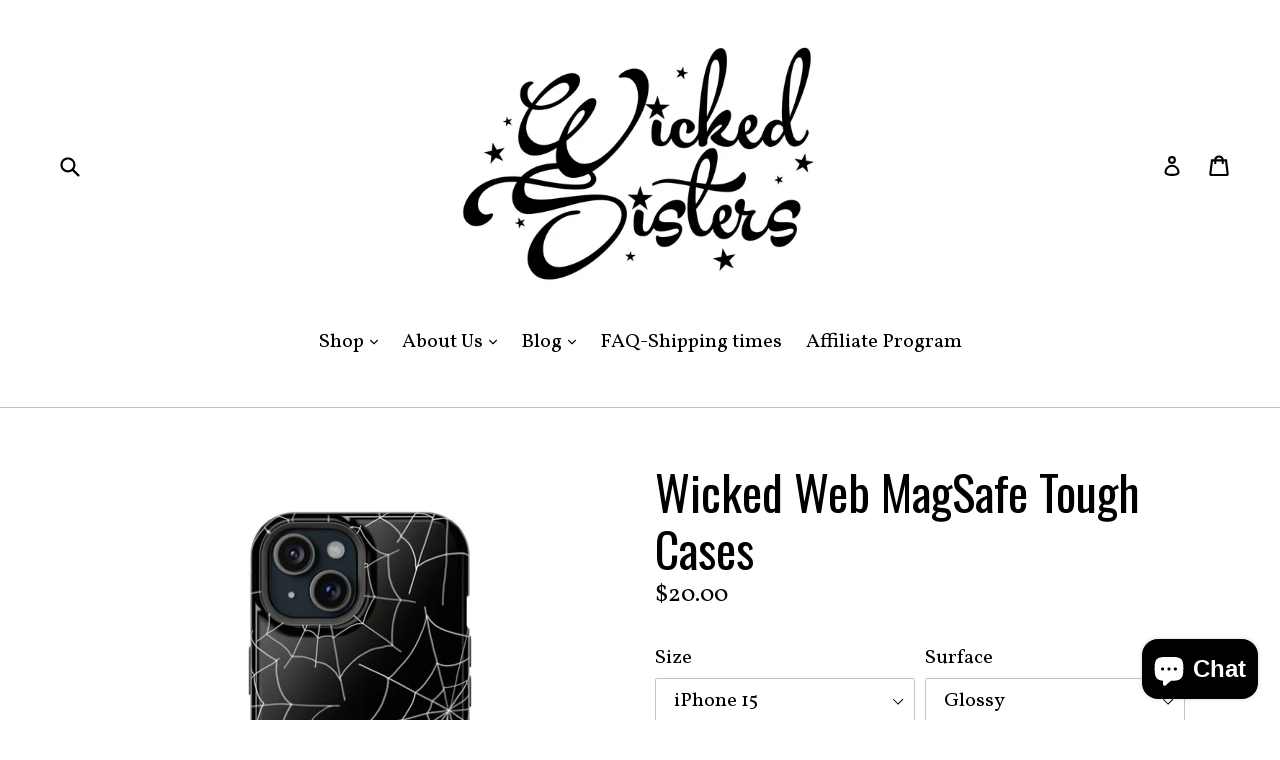

--- FILE ---
content_type: text/html; charset=utf-8
request_url: https://wickedsisterscosmetics.com/products/wicked-web-magsafe-tough-cases
body_size: 39095
content:
<!doctype html>
<!--[if IE 9]> <html class="ie9 no-js" lang="en"> <![endif]-->
<!--[if (gt IE 9)|!(IE)]><!--> <html class="no-js" lang="en"> <!--<![endif]-->
<head>
  <meta charset="utf-8">
  <meta http-equiv="X-UA-Compatible" content="IE=edge,chrome=1">
  <meta name="viewport" content="width=device-width,initial-scale=1">
  <meta name="theme-color" content="#000000">
  <link rel="canonical" href="https://wickedsisterscosmetics.com/products/wicked-web-magsafe-tough-cases">

  
    <link rel="shortcut icon" href="//wickedsisterscosmetics.com/cdn/shop/files/crystal_ball_luminari_bb344e33-25e8-4886-9836-4e90bac52cbd_32x32.jpeg?v=1613157372" type="image/png">
  

  
  <title>
    Wicked Web MagSafe Tough Cases
    
    
    
      &ndash; Wicked Sisters Cosmetics™
    
  </title>

  
    <meta name="description" content="When aesthetics meet function, the MagSafe case is born. Equipped with an outer polycarbonate shell and inner black TPU lining, the MagSafe case delivers impeccable protection thanks to its durable, flexible, impact-resistant nature. Available in a matte or glossy finish, each case comes with an embedded magnet to enha">
  

  <!-- /snippets/social-meta-tags.liquid -->
<meta property="og:site_name" content="Wicked Sisters Cosmetics™">
<meta property="og:url" content="https://wickedsisterscosmetics.com/products/wicked-web-magsafe-tough-cases">
<meta property="og:title" content="Wicked Web MagSafe Tough Cases">
<meta property="og:type" content="product">
<meta property="og:description" content="When aesthetics meet function, the MagSafe case is born. Equipped with an outer polycarbonate shell and inner black TPU lining, the MagSafe case delivers impeccable protection thanks to its durable, flexible, impact-resistant nature. Available in a matte or glossy finish, each case comes with an embedded magnet to enha"><meta property="og:price:amount" content="20.00">
  <meta property="og:price:currency" content="USD"><meta property="og:image" content="http://wickedsisterscosmetics.com/cdn/shop/files/7652053798469301047_2048_1024x1024.jpg?v=1712624307"><meta property="og:image" content="http://wickedsisterscosmetics.com/cdn/shop/files/16948344471414395758_2048_1024x1024.jpg?v=1712624309"><meta property="og:image" content="http://wickedsisterscosmetics.com/cdn/shop/files/12503459549387315049_2048_1024x1024.jpg?v=1712624312">
<meta property="og:image:secure_url" content="https://wickedsisterscosmetics.com/cdn/shop/files/7652053798469301047_2048_1024x1024.jpg?v=1712624307"><meta property="og:image:secure_url" content="https://wickedsisterscosmetics.com/cdn/shop/files/16948344471414395758_2048_1024x1024.jpg?v=1712624309"><meta property="og:image:secure_url" content="https://wickedsisterscosmetics.com/cdn/shop/files/12503459549387315049_2048_1024x1024.jpg?v=1712624312">

<meta name="twitter:site" content="@WickedSistersCo">
<meta name="twitter:card" content="summary_large_image">
<meta name="twitter:title" content="Wicked Web MagSafe Tough Cases">
<meta name="twitter:description" content="When aesthetics meet function, the MagSafe case is born. Equipped with an outer polycarbonate shell and inner black TPU lining, the MagSafe case delivers impeccable protection thanks to its durable, flexible, impact-resistant nature. Available in a matte or glossy finish, each case comes with an embedded magnet to enha">


  <link href="//wickedsisterscosmetics.com/cdn/shop/t/1/assets/theme.scss.css?v=1067225887035697941696150773" rel="stylesheet" type="text/css" media="all" />
  

  <link href="//fonts.googleapis.com/css?family=Vollkorn:400,700" rel="stylesheet" type="text/css" media="all" />


  

    <link href="//fonts.googleapis.com/css?family=Oswald:400" rel="stylesheet" type="text/css" media="all" />
  



  <script>
    var theme = {
      strings: {
        addToCart: "Add to cart",
        soldOut: "Sold out",
        unavailable: "Unavailable",
        showMore: "Show More",
        showLess: "Show Less"
      },
      moneyFormat: "${{amount}}"
    }

    document.documentElement.className = document.documentElement.className.replace('no-js', 'js');
  </script>

  <!--[if (lte IE 9) ]><script src="//wickedsisterscosmetics.com/cdn/shop/t/1/assets/match-media.min.js?v=22265819453975888031501436916" type="text/javascript"></script><![endif]-->

  
  
  <!--[if (gt IE 9)|!(IE)]><!--><script src="//wickedsisterscosmetics.com/cdn/shop/t/1/assets/lazysizes.js?v=68441465964607740661501436916" async="async"></script><!--<![endif]-->
  <!--[if lte IE 9]><script src="//wickedsisterscosmetics.com/cdn/shop/t/1/assets/lazysizes.min.js?v=1422"></script><![endif]-->

  <!--[if (gt IE 9)|!(IE)]><!--><script src="//wickedsisterscosmetics.com/cdn/shop/t/1/assets/vendor.js?v=136118274122071307521501436916" defer="defer"></script><!--<![endif]-->
  <!--[if lte IE 9]><script src="//wickedsisterscosmetics.com/cdn/shop/t/1/assets/vendor.js?v=136118274122071307521501436916"></script><![endif]-->

  <!--[if (gt IE 9)|!(IE)]><!--><script src="//wickedsisterscosmetics.com/cdn/shop/t/1/assets/theme.js?v=133740887074730177661501436916" defer="defer"></script><!--<![endif]-->
  <!--[if lte IE 9]><script src="//wickedsisterscosmetics.com/cdn/shop/t/1/assets/theme.js?v=133740887074730177661501436916"></script><![endif]-->

  <script>window.performance && window.performance.mark && window.performance.mark('shopify.content_for_header.start');</script><meta name="facebook-domain-verification" content="mzb2t7dwujxy4tl2kr53ftpsjod7ow">
<meta name="facebook-domain-verification" content="tdvxiytnww9bewm3il0xkasiwlagum">
<meta id="shopify-digital-wallet" name="shopify-digital-wallet" content="/22307081/digital_wallets/dialog">
<meta name="shopify-checkout-api-token" content="cb3950dafabfe2a5805b2b2b646d56f1">
<meta id="in-context-paypal-metadata" data-shop-id="22307081" data-venmo-supported="false" data-environment="production" data-locale="en_US" data-paypal-v4="true" data-currency="USD">
<link rel="alternate" type="application/json+oembed" href="https://wickedsisterscosmetics.com/products/wicked-web-magsafe-tough-cases.oembed">
<script async="async" src="/checkouts/internal/preloads.js?locale=en-US"></script>
<link rel="preconnect" href="https://shop.app" crossorigin="anonymous">
<script async="async" src="https://shop.app/checkouts/internal/preloads.js?locale=en-US&shop_id=22307081" crossorigin="anonymous"></script>
<script id="apple-pay-shop-capabilities" type="application/json">{"shopId":22307081,"countryCode":"US","currencyCode":"USD","merchantCapabilities":["supports3DS"],"merchantId":"gid:\/\/shopify\/Shop\/22307081","merchantName":"Wicked Sisters Cosmetics™","requiredBillingContactFields":["postalAddress","email"],"requiredShippingContactFields":["postalAddress","email"],"shippingType":"shipping","supportedNetworks":["visa","masterCard","amex","discover","elo","jcb"],"total":{"type":"pending","label":"Wicked Sisters Cosmetics™","amount":"1.00"},"shopifyPaymentsEnabled":true,"supportsSubscriptions":true}</script>
<script id="shopify-features" type="application/json">{"accessToken":"cb3950dafabfe2a5805b2b2b646d56f1","betas":["rich-media-storefront-analytics"],"domain":"wickedsisterscosmetics.com","predictiveSearch":true,"shopId":22307081,"locale":"en"}</script>
<script>var Shopify = Shopify || {};
Shopify.shop = "wicked-sisters-cosmetics.myshopify.com";
Shopify.locale = "en";
Shopify.currency = {"active":"USD","rate":"1.0"};
Shopify.country = "US";
Shopify.theme = {"name":"debut","id":175272261,"schema_name":"Debut","schema_version":"1.4.0","theme_store_id":796,"role":"main"};
Shopify.theme.handle = "null";
Shopify.theme.style = {"id":null,"handle":null};
Shopify.cdnHost = "wickedsisterscosmetics.com/cdn";
Shopify.routes = Shopify.routes || {};
Shopify.routes.root = "/";</script>
<script type="module">!function(o){(o.Shopify=o.Shopify||{}).modules=!0}(window);</script>
<script>!function(o){function n(){var o=[];function n(){o.push(Array.prototype.slice.apply(arguments))}return n.q=o,n}var t=o.Shopify=o.Shopify||{};t.loadFeatures=n(),t.autoloadFeatures=n()}(window);</script>
<script>
  window.ShopifyPay = window.ShopifyPay || {};
  window.ShopifyPay.apiHost = "shop.app\/pay";
  window.ShopifyPay.redirectState = null;
</script>
<script id="shop-js-analytics" type="application/json">{"pageType":"product"}</script>
<script defer="defer" async type="module" src="//wickedsisterscosmetics.com/cdn/shopifycloud/shop-js/modules/v2/client.init-shop-cart-sync_C5BV16lS.en.esm.js"></script>
<script defer="defer" async type="module" src="//wickedsisterscosmetics.com/cdn/shopifycloud/shop-js/modules/v2/chunk.common_CygWptCX.esm.js"></script>
<script type="module">
  await import("//wickedsisterscosmetics.com/cdn/shopifycloud/shop-js/modules/v2/client.init-shop-cart-sync_C5BV16lS.en.esm.js");
await import("//wickedsisterscosmetics.com/cdn/shopifycloud/shop-js/modules/v2/chunk.common_CygWptCX.esm.js");

  window.Shopify.SignInWithShop?.initShopCartSync?.({"fedCMEnabled":true,"windoidEnabled":true});

</script>
<script>
  window.Shopify = window.Shopify || {};
  if (!window.Shopify.featureAssets) window.Shopify.featureAssets = {};
  window.Shopify.featureAssets['shop-js'] = {"shop-cart-sync":["modules/v2/client.shop-cart-sync_ZFArdW7E.en.esm.js","modules/v2/chunk.common_CygWptCX.esm.js"],"init-fed-cm":["modules/v2/client.init-fed-cm_CmiC4vf6.en.esm.js","modules/v2/chunk.common_CygWptCX.esm.js"],"shop-button":["modules/v2/client.shop-button_tlx5R9nI.en.esm.js","modules/v2/chunk.common_CygWptCX.esm.js"],"shop-cash-offers":["modules/v2/client.shop-cash-offers_DOA2yAJr.en.esm.js","modules/v2/chunk.common_CygWptCX.esm.js","modules/v2/chunk.modal_D71HUcav.esm.js"],"init-windoid":["modules/v2/client.init-windoid_sURxWdc1.en.esm.js","modules/v2/chunk.common_CygWptCX.esm.js"],"shop-toast-manager":["modules/v2/client.shop-toast-manager_ClPi3nE9.en.esm.js","modules/v2/chunk.common_CygWptCX.esm.js"],"init-shop-email-lookup-coordinator":["modules/v2/client.init-shop-email-lookup-coordinator_B8hsDcYM.en.esm.js","modules/v2/chunk.common_CygWptCX.esm.js"],"init-shop-cart-sync":["modules/v2/client.init-shop-cart-sync_C5BV16lS.en.esm.js","modules/v2/chunk.common_CygWptCX.esm.js"],"avatar":["modules/v2/client.avatar_BTnouDA3.en.esm.js"],"pay-button":["modules/v2/client.pay-button_FdsNuTd3.en.esm.js","modules/v2/chunk.common_CygWptCX.esm.js"],"init-customer-accounts":["modules/v2/client.init-customer-accounts_DxDtT_ad.en.esm.js","modules/v2/client.shop-login-button_C5VAVYt1.en.esm.js","modules/v2/chunk.common_CygWptCX.esm.js","modules/v2/chunk.modal_D71HUcav.esm.js"],"init-shop-for-new-customer-accounts":["modules/v2/client.init-shop-for-new-customer-accounts_ChsxoAhi.en.esm.js","modules/v2/client.shop-login-button_C5VAVYt1.en.esm.js","modules/v2/chunk.common_CygWptCX.esm.js","modules/v2/chunk.modal_D71HUcav.esm.js"],"shop-login-button":["modules/v2/client.shop-login-button_C5VAVYt1.en.esm.js","modules/v2/chunk.common_CygWptCX.esm.js","modules/v2/chunk.modal_D71HUcav.esm.js"],"init-customer-accounts-sign-up":["modules/v2/client.init-customer-accounts-sign-up_CPSyQ0Tj.en.esm.js","modules/v2/client.shop-login-button_C5VAVYt1.en.esm.js","modules/v2/chunk.common_CygWptCX.esm.js","modules/v2/chunk.modal_D71HUcav.esm.js"],"shop-follow-button":["modules/v2/client.shop-follow-button_Cva4Ekp9.en.esm.js","modules/v2/chunk.common_CygWptCX.esm.js","modules/v2/chunk.modal_D71HUcav.esm.js"],"checkout-modal":["modules/v2/client.checkout-modal_BPM8l0SH.en.esm.js","modules/v2/chunk.common_CygWptCX.esm.js","modules/v2/chunk.modal_D71HUcav.esm.js"],"lead-capture":["modules/v2/client.lead-capture_Bi8yE_yS.en.esm.js","modules/v2/chunk.common_CygWptCX.esm.js","modules/v2/chunk.modal_D71HUcav.esm.js"],"shop-login":["modules/v2/client.shop-login_D6lNrXab.en.esm.js","modules/v2/chunk.common_CygWptCX.esm.js","modules/v2/chunk.modal_D71HUcav.esm.js"],"payment-terms":["modules/v2/client.payment-terms_CZxnsJam.en.esm.js","modules/v2/chunk.common_CygWptCX.esm.js","modules/v2/chunk.modal_D71HUcav.esm.js"]};
</script>
<script id="__st">var __st={"a":22307081,"offset":-21600,"reqid":"ffc5a62d-68a2-4754-98db-e78207366edd-1768714395","pageurl":"wickedsisterscosmetics.com\/products\/wicked-web-magsafe-tough-cases","u":"f5ef5cb8eb6c","p":"product","rtyp":"product","rid":8414648828124};</script>
<script>window.ShopifyPaypalV4VisibilityTracking = true;</script>
<script id="captcha-bootstrap">!function(){'use strict';const t='contact',e='account',n='new_comment',o=[[t,t],['blogs',n],['comments',n],[t,'customer']],c=[[e,'customer_login'],[e,'guest_login'],[e,'recover_customer_password'],[e,'create_customer']],r=t=>t.map((([t,e])=>`form[action*='/${t}']:not([data-nocaptcha='true']) input[name='form_type'][value='${e}']`)).join(','),a=t=>()=>t?[...document.querySelectorAll(t)].map((t=>t.form)):[];function s(){const t=[...o],e=r(t);return a(e)}const i='password',u='form_key',d=['recaptcha-v3-token','g-recaptcha-response','h-captcha-response',i],f=()=>{try{return window.sessionStorage}catch{return}},m='__shopify_v',_=t=>t.elements[u];function p(t,e,n=!1){try{const o=window.sessionStorage,c=JSON.parse(o.getItem(e)),{data:r}=function(t){const{data:e,action:n}=t;return t[m]||n?{data:e,action:n}:{data:t,action:n}}(c);for(const[e,n]of Object.entries(r))t.elements[e]&&(t.elements[e].value=n);n&&o.removeItem(e)}catch(o){console.error('form repopulation failed',{error:o})}}const l='form_type',E='cptcha';function T(t){t.dataset[E]=!0}const w=window,h=w.document,L='Shopify',v='ce_forms',y='captcha';let A=!1;((t,e)=>{const n=(g='f06e6c50-85a8-45c8-87d0-21a2b65856fe',I='https://cdn.shopify.com/shopifycloud/storefront-forms-hcaptcha/ce_storefront_forms_captcha_hcaptcha.v1.5.2.iife.js',D={infoText:'Protected by hCaptcha',privacyText:'Privacy',termsText:'Terms'},(t,e,n)=>{const o=w[L][v],c=o.bindForm;if(c)return c(t,g,e,D).then(n);var r;o.q.push([[t,g,e,D],n]),r=I,A||(h.body.append(Object.assign(h.createElement('script'),{id:'captcha-provider',async:!0,src:r})),A=!0)});var g,I,D;w[L]=w[L]||{},w[L][v]=w[L][v]||{},w[L][v].q=[],w[L][y]=w[L][y]||{},w[L][y].protect=function(t,e){n(t,void 0,e),T(t)},Object.freeze(w[L][y]),function(t,e,n,w,h,L){const[v,y,A,g]=function(t,e,n){const i=e?o:[],u=t?c:[],d=[...i,...u],f=r(d),m=r(i),_=r(d.filter((([t,e])=>n.includes(e))));return[a(f),a(m),a(_),s()]}(w,h,L),I=t=>{const e=t.target;return e instanceof HTMLFormElement?e:e&&e.form},D=t=>v().includes(t);t.addEventListener('submit',(t=>{const e=I(t);if(!e)return;const n=D(e)&&!e.dataset.hcaptchaBound&&!e.dataset.recaptchaBound,o=_(e),c=g().includes(e)&&(!o||!o.value);(n||c)&&t.preventDefault(),c&&!n&&(function(t){try{if(!f())return;!function(t){const e=f();if(!e)return;const n=_(t);if(!n)return;const o=n.value;o&&e.removeItem(o)}(t);const e=Array.from(Array(32),(()=>Math.random().toString(36)[2])).join('');!function(t,e){_(t)||t.append(Object.assign(document.createElement('input'),{type:'hidden',name:u})),t.elements[u].value=e}(t,e),function(t,e){const n=f();if(!n)return;const o=[...t.querySelectorAll(`input[type='${i}']`)].map((({name:t})=>t)),c=[...d,...o],r={};for(const[a,s]of new FormData(t).entries())c.includes(a)||(r[a]=s);n.setItem(e,JSON.stringify({[m]:1,action:t.action,data:r}))}(t,e)}catch(e){console.error('failed to persist form',e)}}(e),e.submit())}));const S=(t,e)=>{t&&!t.dataset[E]&&(n(t,e.some((e=>e===t))),T(t))};for(const o of['focusin','change'])t.addEventListener(o,(t=>{const e=I(t);D(e)&&S(e,y())}));const B=e.get('form_key'),M=e.get(l),P=B&&M;t.addEventListener('DOMContentLoaded',(()=>{const t=y();if(P)for(const e of t)e.elements[l].value===M&&p(e,B);[...new Set([...A(),...v().filter((t=>'true'===t.dataset.shopifyCaptcha))])].forEach((e=>S(e,t)))}))}(h,new URLSearchParams(w.location.search),n,t,e,['guest_login'])})(!0,!0)}();</script>
<script integrity="sha256-4kQ18oKyAcykRKYeNunJcIwy7WH5gtpwJnB7kiuLZ1E=" data-source-attribution="shopify.loadfeatures" defer="defer" src="//wickedsisterscosmetics.com/cdn/shopifycloud/storefront/assets/storefront/load_feature-a0a9edcb.js" crossorigin="anonymous"></script>
<script crossorigin="anonymous" defer="defer" src="//wickedsisterscosmetics.com/cdn/shopifycloud/storefront/assets/shopify_pay/storefront-65b4c6d7.js?v=20250812"></script>
<script data-source-attribution="shopify.dynamic_checkout.dynamic.init">var Shopify=Shopify||{};Shopify.PaymentButton=Shopify.PaymentButton||{isStorefrontPortableWallets:!0,init:function(){window.Shopify.PaymentButton.init=function(){};var t=document.createElement("script");t.src="https://wickedsisterscosmetics.com/cdn/shopifycloud/portable-wallets/latest/portable-wallets.en.js",t.type="module",document.head.appendChild(t)}};
</script>
<script data-source-attribution="shopify.dynamic_checkout.buyer_consent">
  function portableWalletsHideBuyerConsent(e){var t=document.getElementById("shopify-buyer-consent"),n=document.getElementById("shopify-subscription-policy-button");t&&n&&(t.classList.add("hidden"),t.setAttribute("aria-hidden","true"),n.removeEventListener("click",e))}function portableWalletsShowBuyerConsent(e){var t=document.getElementById("shopify-buyer-consent"),n=document.getElementById("shopify-subscription-policy-button");t&&n&&(t.classList.remove("hidden"),t.removeAttribute("aria-hidden"),n.addEventListener("click",e))}window.Shopify?.PaymentButton&&(window.Shopify.PaymentButton.hideBuyerConsent=portableWalletsHideBuyerConsent,window.Shopify.PaymentButton.showBuyerConsent=portableWalletsShowBuyerConsent);
</script>
<script data-source-attribution="shopify.dynamic_checkout.cart.bootstrap">document.addEventListener("DOMContentLoaded",(function(){function t(){return document.querySelector("shopify-accelerated-checkout-cart, shopify-accelerated-checkout")}if(t())Shopify.PaymentButton.init();else{new MutationObserver((function(e,n){t()&&(Shopify.PaymentButton.init(),n.disconnect())})).observe(document.body,{childList:!0,subtree:!0})}}));
</script>
<script id='scb4127' type='text/javascript' async='' src='https://wickedsisterscosmetics.com/cdn/shopifycloud/privacy-banner/storefront-banner.js'></script><link id="shopify-accelerated-checkout-styles" rel="stylesheet" media="screen" href="https://wickedsisterscosmetics.com/cdn/shopifycloud/portable-wallets/latest/accelerated-checkout-backwards-compat.css" crossorigin="anonymous">
<style id="shopify-accelerated-checkout-cart">
        #shopify-buyer-consent {
  margin-top: 1em;
  display: inline-block;
  width: 100%;
}

#shopify-buyer-consent.hidden {
  display: none;
}

#shopify-subscription-policy-button {
  background: none;
  border: none;
  padding: 0;
  text-decoration: underline;
  font-size: inherit;
  cursor: pointer;
}

#shopify-subscription-policy-button::before {
  box-shadow: none;
}

      </style>

<script>window.performance && window.performance.mark && window.performance.mark('shopify.content_for_header.end');</script>
<script src="https://cdn.shopify.com/extensions/7bc9bb47-adfa-4267-963e-cadee5096caf/inbox-1252/assets/inbox-chat-loader.js" type="text/javascript" defer="defer"></script>
<link href="https://monorail-edge.shopifysvc.com" rel="dns-prefetch">
<script>(function(){if ("sendBeacon" in navigator && "performance" in window) {try {var session_token_from_headers = performance.getEntriesByType('navigation')[0].serverTiming.find(x => x.name == '_s').description;} catch {var session_token_from_headers = undefined;}var session_cookie_matches = document.cookie.match(/_shopify_s=([^;]*)/);var session_token_from_cookie = session_cookie_matches && session_cookie_matches.length === 2 ? session_cookie_matches[1] : "";var session_token = session_token_from_headers || session_token_from_cookie || "";function handle_abandonment_event(e) {var entries = performance.getEntries().filter(function(entry) {return /monorail-edge.shopifysvc.com/.test(entry.name);});if (!window.abandonment_tracked && entries.length === 0) {window.abandonment_tracked = true;var currentMs = Date.now();var navigation_start = performance.timing.navigationStart;var payload = {shop_id: 22307081,url: window.location.href,navigation_start,duration: currentMs - navigation_start,session_token,page_type: "product"};window.navigator.sendBeacon("https://monorail-edge.shopifysvc.com/v1/produce", JSON.stringify({schema_id: "online_store_buyer_site_abandonment/1.1",payload: payload,metadata: {event_created_at_ms: currentMs,event_sent_at_ms: currentMs}}));}}window.addEventListener('pagehide', handle_abandonment_event);}}());</script>
<script id="web-pixels-manager-setup">(function e(e,d,r,n,o){if(void 0===o&&(o={}),!Boolean(null===(a=null===(i=window.Shopify)||void 0===i?void 0:i.analytics)||void 0===a?void 0:a.replayQueue)){var i,a;window.Shopify=window.Shopify||{};var t=window.Shopify;t.analytics=t.analytics||{};var s=t.analytics;s.replayQueue=[],s.publish=function(e,d,r){return s.replayQueue.push([e,d,r]),!0};try{self.performance.mark("wpm:start")}catch(e){}var l=function(){var e={modern:/Edge?\/(1{2}[4-9]|1[2-9]\d|[2-9]\d{2}|\d{4,})\.\d+(\.\d+|)|Firefox\/(1{2}[4-9]|1[2-9]\d|[2-9]\d{2}|\d{4,})\.\d+(\.\d+|)|Chrom(ium|e)\/(9{2}|\d{3,})\.\d+(\.\d+|)|(Maci|X1{2}).+ Version\/(15\.\d+|(1[6-9]|[2-9]\d|\d{3,})\.\d+)([,.]\d+|)( \(\w+\)|)( Mobile\/\w+|) Safari\/|Chrome.+OPR\/(9{2}|\d{3,})\.\d+\.\d+|(CPU[ +]OS|iPhone[ +]OS|CPU[ +]iPhone|CPU IPhone OS|CPU iPad OS)[ +]+(15[._]\d+|(1[6-9]|[2-9]\d|\d{3,})[._]\d+)([._]\d+|)|Android:?[ /-](13[3-9]|1[4-9]\d|[2-9]\d{2}|\d{4,})(\.\d+|)(\.\d+|)|Android.+Firefox\/(13[5-9]|1[4-9]\d|[2-9]\d{2}|\d{4,})\.\d+(\.\d+|)|Android.+Chrom(ium|e)\/(13[3-9]|1[4-9]\d|[2-9]\d{2}|\d{4,})\.\d+(\.\d+|)|SamsungBrowser\/([2-9]\d|\d{3,})\.\d+/,legacy:/Edge?\/(1[6-9]|[2-9]\d|\d{3,})\.\d+(\.\d+|)|Firefox\/(5[4-9]|[6-9]\d|\d{3,})\.\d+(\.\d+|)|Chrom(ium|e)\/(5[1-9]|[6-9]\d|\d{3,})\.\d+(\.\d+|)([\d.]+$|.*Safari\/(?![\d.]+ Edge\/[\d.]+$))|(Maci|X1{2}).+ Version\/(10\.\d+|(1[1-9]|[2-9]\d|\d{3,})\.\d+)([,.]\d+|)( \(\w+\)|)( Mobile\/\w+|) Safari\/|Chrome.+OPR\/(3[89]|[4-9]\d|\d{3,})\.\d+\.\d+|(CPU[ +]OS|iPhone[ +]OS|CPU[ +]iPhone|CPU IPhone OS|CPU iPad OS)[ +]+(10[._]\d+|(1[1-9]|[2-9]\d|\d{3,})[._]\d+)([._]\d+|)|Android:?[ /-](13[3-9]|1[4-9]\d|[2-9]\d{2}|\d{4,})(\.\d+|)(\.\d+|)|Mobile Safari.+OPR\/([89]\d|\d{3,})\.\d+\.\d+|Android.+Firefox\/(13[5-9]|1[4-9]\d|[2-9]\d{2}|\d{4,})\.\d+(\.\d+|)|Android.+Chrom(ium|e)\/(13[3-9]|1[4-9]\d|[2-9]\d{2}|\d{4,})\.\d+(\.\d+|)|Android.+(UC? ?Browser|UCWEB|U3)[ /]?(15\.([5-9]|\d{2,})|(1[6-9]|[2-9]\d|\d{3,})\.\d+)\.\d+|SamsungBrowser\/(5\.\d+|([6-9]|\d{2,})\.\d+)|Android.+MQ{2}Browser\/(14(\.(9|\d{2,})|)|(1[5-9]|[2-9]\d|\d{3,})(\.\d+|))(\.\d+|)|K[Aa][Ii]OS\/(3\.\d+|([4-9]|\d{2,})\.\d+)(\.\d+|)/},d=e.modern,r=e.legacy,n=navigator.userAgent;return n.match(d)?"modern":n.match(r)?"legacy":"unknown"}(),u="modern"===l?"modern":"legacy",c=(null!=n?n:{modern:"",legacy:""})[u],f=function(e){return[e.baseUrl,"/wpm","/b",e.hashVersion,"modern"===e.buildTarget?"m":"l",".js"].join("")}({baseUrl:d,hashVersion:r,buildTarget:u}),m=function(e){var d=e.version,r=e.bundleTarget,n=e.surface,o=e.pageUrl,i=e.monorailEndpoint;return{emit:function(e){var a=e.status,t=e.errorMsg,s=(new Date).getTime(),l=JSON.stringify({metadata:{event_sent_at_ms:s},events:[{schema_id:"web_pixels_manager_load/3.1",payload:{version:d,bundle_target:r,page_url:o,status:a,surface:n,error_msg:t},metadata:{event_created_at_ms:s}}]});if(!i)return console&&console.warn&&console.warn("[Web Pixels Manager] No Monorail endpoint provided, skipping logging."),!1;try{return self.navigator.sendBeacon.bind(self.navigator)(i,l)}catch(e){}var u=new XMLHttpRequest;try{return u.open("POST",i,!0),u.setRequestHeader("Content-Type","text/plain"),u.send(l),!0}catch(e){return console&&console.warn&&console.warn("[Web Pixels Manager] Got an unhandled error while logging to Monorail."),!1}}}}({version:r,bundleTarget:l,surface:e.surface,pageUrl:self.location.href,monorailEndpoint:e.monorailEndpoint});try{o.browserTarget=l,function(e){var d=e.src,r=e.async,n=void 0===r||r,o=e.onload,i=e.onerror,a=e.sri,t=e.scriptDataAttributes,s=void 0===t?{}:t,l=document.createElement("script"),u=document.querySelector("head"),c=document.querySelector("body");if(l.async=n,l.src=d,a&&(l.integrity=a,l.crossOrigin="anonymous"),s)for(var f in s)if(Object.prototype.hasOwnProperty.call(s,f))try{l.dataset[f]=s[f]}catch(e){}if(o&&l.addEventListener("load",o),i&&l.addEventListener("error",i),u)u.appendChild(l);else{if(!c)throw new Error("Did not find a head or body element to append the script");c.appendChild(l)}}({src:f,async:!0,onload:function(){if(!function(){var e,d;return Boolean(null===(d=null===(e=window.Shopify)||void 0===e?void 0:e.analytics)||void 0===d?void 0:d.initialized)}()){var d=window.webPixelsManager.init(e)||void 0;if(d){var r=window.Shopify.analytics;r.replayQueue.forEach((function(e){var r=e[0],n=e[1],o=e[2];d.publishCustomEvent(r,n,o)})),r.replayQueue=[],r.publish=d.publishCustomEvent,r.visitor=d.visitor,r.initialized=!0}}},onerror:function(){return m.emit({status:"failed",errorMsg:"".concat(f," has failed to load")})},sri:function(e){var d=/^sha384-[A-Za-z0-9+/=]+$/;return"string"==typeof e&&d.test(e)}(c)?c:"",scriptDataAttributes:o}),m.emit({status:"loading"})}catch(e){m.emit({status:"failed",errorMsg:(null==e?void 0:e.message)||"Unknown error"})}}})({shopId: 22307081,storefrontBaseUrl: "https://wickedsisterscosmetics.com",extensionsBaseUrl: "https://extensions.shopifycdn.com/cdn/shopifycloud/web-pixels-manager",monorailEndpoint: "https://monorail-edge.shopifysvc.com/unstable/produce_batch",surface: "storefront-renderer",enabledBetaFlags: ["2dca8a86"],webPixelsConfigList: [{"id":"160727260","configuration":"{\"pixel_id\":\"4364940426918078\",\"pixel_type\":\"facebook_pixel\",\"metaapp_system_user_token\":\"NO_TOKEN\"}","eventPayloadVersion":"v1","runtimeContext":"OPEN","scriptVersion":"ca16bc87fe92b6042fbaa3acc2fbdaa6","type":"APP","apiClientId":2329312,"privacyPurposes":["ANALYTICS","MARKETING","SALE_OF_DATA"],"dataSharingAdjustments":{"protectedCustomerApprovalScopes":["read_customer_address","read_customer_email","read_customer_name","read_customer_personal_data","read_customer_phone"]}},{"id":"77136092","configuration":"{\"tagID\":\"2613566454174\"}","eventPayloadVersion":"v1","runtimeContext":"STRICT","scriptVersion":"18031546ee651571ed29edbe71a3550b","type":"APP","apiClientId":3009811,"privacyPurposes":["ANALYTICS","MARKETING","SALE_OF_DATA"],"dataSharingAdjustments":{"protectedCustomerApprovalScopes":["read_customer_address","read_customer_email","read_customer_name","read_customer_personal_data","read_customer_phone"]}},{"id":"10420444","configuration":"{\"myshopifyDomain\":\"wicked-sisters-cosmetics.myshopify.com\"}","eventPayloadVersion":"v1","runtimeContext":"STRICT","scriptVersion":"23b97d18e2aa74363140dc29c9284e87","type":"APP","apiClientId":2775569,"privacyPurposes":["ANALYTICS","MARKETING","SALE_OF_DATA"],"dataSharingAdjustments":{"protectedCustomerApprovalScopes":["read_customer_address","read_customer_email","read_customer_name","read_customer_phone","read_customer_personal_data"]}},{"id":"shopify-app-pixel","configuration":"{}","eventPayloadVersion":"v1","runtimeContext":"STRICT","scriptVersion":"0450","apiClientId":"shopify-pixel","type":"APP","privacyPurposes":["ANALYTICS","MARKETING"]},{"id":"shopify-custom-pixel","eventPayloadVersion":"v1","runtimeContext":"LAX","scriptVersion":"0450","apiClientId":"shopify-pixel","type":"CUSTOM","privacyPurposes":["ANALYTICS","MARKETING"]}],isMerchantRequest: false,initData: {"shop":{"name":"Wicked Sisters Cosmetics™","paymentSettings":{"currencyCode":"USD"},"myshopifyDomain":"wicked-sisters-cosmetics.myshopify.com","countryCode":"US","storefrontUrl":"https:\/\/wickedsisterscosmetics.com"},"customer":null,"cart":null,"checkout":null,"productVariants":[{"price":{"amount":20.0,"currencyCode":"USD"},"product":{"title":"Wicked Web MagSafe Tough Cases","vendor":"Printify","id":"8414648828124","untranslatedTitle":"Wicked Web MagSafe Tough Cases","url":"\/products\/wicked-web-magsafe-tough-cases","type":"Phone Case"},"id":"44845938868444","image":{"src":"\/\/wickedsisterscosmetics.com\/cdn\/shop\/files\/235469708183947809_2048.jpg?v=1712624358"},"sku":"22547149467672158696","title":"iPhone 15 \/ Glossy","untranslatedTitle":"iPhone 15 \/ Glossy"},{"price":{"amount":20.0,"currencyCode":"USD"},"product":{"title":"Wicked Web MagSafe Tough Cases","vendor":"Printify","id":"8414648828124","untranslatedTitle":"Wicked Web MagSafe Tough Cases","url":"\/products\/wicked-web-magsafe-tough-cases","type":"Phone Case"},"id":"44845938901212","image":{"src":"\/\/wickedsisterscosmetics.com\/cdn\/shop\/files\/12973866398039981734_2048.jpg?v=1712624361"},"sku":"26662252249028370806","title":"iPhone 15 \/ Matte","untranslatedTitle":"iPhone 15 \/ Matte"},{"price":{"amount":20.0,"currencyCode":"USD"},"product":{"title":"Wicked Web MagSafe Tough Cases","vendor":"Printify","id":"8414648828124","untranslatedTitle":"Wicked Web MagSafe Tough Cases","url":"\/products\/wicked-web-magsafe-tough-cases","type":"Phone Case"},"id":"44845938933980","image":{"src":"\/\/wickedsisterscosmetics.com\/cdn\/shop\/files\/6433655082833136314_2048.jpg?v=1712624368"},"sku":"30311569494350880590","title":"iPhone 15 Pro \/ Glossy","untranslatedTitle":"iPhone 15 Pro \/ Glossy"},{"price":{"amount":20.0,"currencyCode":"USD"},"product":{"title":"Wicked Web MagSafe Tough Cases","vendor":"Printify","id":"8414648828124","untranslatedTitle":"Wicked Web MagSafe Tough Cases","url":"\/products\/wicked-web-magsafe-tough-cases","type":"Phone Case"},"id":"44845938966748","image":{"src":"\/\/wickedsisterscosmetics.com\/cdn\/shop\/files\/5411716588790067920_2048.jpg?v=1712624372"},"sku":"17364790596521645858","title":"iPhone 15 Pro \/ Matte","untranslatedTitle":"iPhone 15 Pro \/ Matte"},{"price":{"amount":20.0,"currencyCode":"USD"},"product":{"title":"Wicked Web MagSafe Tough Cases","vendor":"Printify","id":"8414648828124","untranslatedTitle":"Wicked Web MagSafe Tough Cases","url":"\/products\/wicked-web-magsafe-tough-cases","type":"Phone Case"},"id":"44845938999516","image":{"src":"\/\/wickedsisterscosmetics.com\/cdn\/shop\/files\/11833517538331508023_2048.jpg?v=1712624380"},"sku":"91485056069239104296","title":"iPhone 15 Plus \/ Glossy","untranslatedTitle":"iPhone 15 Plus \/ Glossy"},{"price":{"amount":20.0,"currencyCode":"USD"},"product":{"title":"Wicked Web MagSafe Tough Cases","vendor":"Printify","id":"8414648828124","untranslatedTitle":"Wicked Web MagSafe Tough Cases","url":"\/products\/wicked-web-magsafe-tough-cases","type":"Phone Case"},"id":"44845939032284","image":{"src":"\/\/wickedsisterscosmetics.com\/cdn\/shop\/files\/15084337266223167990_2048.jpg?v=1712624383"},"sku":"24621350230465674151","title":"iPhone 15 Plus \/ Matte","untranslatedTitle":"iPhone 15 Plus \/ Matte"},{"price":{"amount":20.0,"currencyCode":"USD"},"product":{"title":"Wicked Web MagSafe Tough Cases","vendor":"Printify","id":"8414648828124","untranslatedTitle":"Wicked Web MagSafe Tough Cases","url":"\/products\/wicked-web-magsafe-tough-cases","type":"Phone Case"},"id":"44845939065052","image":{"src":"\/\/wickedsisterscosmetics.com\/cdn\/shop\/files\/7652053798469301047_2048.jpg?v=1712624307"},"sku":"28495464441226953791","title":"iPhone 15 Pro Max \/ Glossy","untranslatedTitle":"iPhone 15 Pro Max \/ Glossy"},{"price":{"amount":20.0,"currencyCode":"USD"},"product":{"title":"Wicked Web MagSafe Tough Cases","vendor":"Printify","id":"8414648828124","untranslatedTitle":"Wicked Web MagSafe Tough Cases","url":"\/products\/wicked-web-magsafe-tough-cases","type":"Phone Case"},"id":"44845939097820","image":{"src":"\/\/wickedsisterscosmetics.com\/cdn\/shop\/files\/12776485692149621282_2048.jpg?v=1712624387"},"sku":"83025377661247627587","title":"iPhone 15 Pro Max \/ Matte","untranslatedTitle":"iPhone 15 Pro Max \/ Matte"},{"price":{"amount":20.0,"currencyCode":"USD"},"product":{"title":"Wicked Web MagSafe Tough Cases","vendor":"Printify","id":"8414648828124","untranslatedTitle":"Wicked Web MagSafe Tough Cases","url":"\/products\/wicked-web-magsafe-tough-cases","type":"Phone Case"},"id":"44845939130588","image":{"src":"\/\/wickedsisterscosmetics.com\/cdn\/shop\/files\/16948344471414395758_2048.jpg?v=1712624309"},"sku":"14570555637972942779","title":"iPhone 14 \/ Glossy","untranslatedTitle":"iPhone 14 \/ Glossy"},{"price":{"amount":20.0,"currencyCode":"USD"},"product":{"title":"Wicked Web MagSafe Tough Cases","vendor":"Printify","id":"8414648828124","untranslatedTitle":"Wicked Web MagSafe Tough Cases","url":"\/products\/wicked-web-magsafe-tough-cases","type":"Phone Case"},"id":"44845939163356","image":{"src":"\/\/wickedsisterscosmetics.com\/cdn\/shop\/files\/12503459549387315049_2048.jpg?v=1712624312"},"sku":"25979509630483382628","title":"iPhone 14 \/ Matte","untranslatedTitle":"iPhone 14 \/ Matte"},{"price":{"amount":20.0,"currencyCode":"USD"},"product":{"title":"Wicked Web MagSafe Tough Cases","vendor":"Printify","id":"8414648828124","untranslatedTitle":"Wicked Web MagSafe Tough Cases","url":"\/products\/wicked-web-magsafe-tough-cases","type":"Phone Case"},"id":"44845939196124","image":{"src":"\/\/wickedsisterscosmetics.com\/cdn\/shop\/files\/5776164148500909216_2048.jpg?v=1712624315"},"sku":"14217424240274140971","title":"iPhone 14 Pro \/ Glossy","untranslatedTitle":"iPhone 14 Pro \/ Glossy"},{"price":{"amount":20.0,"currencyCode":"USD"},"product":{"title":"Wicked Web MagSafe Tough Cases","vendor":"Printify","id":"8414648828124","untranslatedTitle":"Wicked Web MagSafe Tough Cases","url":"\/products\/wicked-web-magsafe-tough-cases","type":"Phone Case"},"id":"44845939228892","image":{"src":"\/\/wickedsisterscosmetics.com\/cdn\/shop\/files\/13607223217432272112_2048.jpg?v=1712624318"},"sku":"79851313754643808666","title":"iPhone 14 Pro \/ Matte","untranslatedTitle":"iPhone 14 Pro \/ Matte"},{"price":{"amount":20.0,"currencyCode":"USD"},"product":{"title":"Wicked Web MagSafe Tough Cases","vendor":"Printify","id":"8414648828124","untranslatedTitle":"Wicked Web MagSafe Tough Cases","url":"\/products\/wicked-web-magsafe-tough-cases","type":"Phone Case"},"id":"44845939261660","image":{"src":"\/\/wickedsisterscosmetics.com\/cdn\/shop\/files\/5083112709047848411_2048.jpg?v=1712624321"},"sku":"60429044113238147610","title":"iPhone 14 Plus \/ Glossy","untranslatedTitle":"iPhone 14 Plus \/ Glossy"},{"price":{"amount":20.0,"currencyCode":"USD"},"product":{"title":"Wicked Web MagSafe Tough Cases","vendor":"Printify","id":"8414648828124","untranslatedTitle":"Wicked Web MagSafe Tough Cases","url":"\/products\/wicked-web-magsafe-tough-cases","type":"Phone Case"},"id":"44845939294428","image":{"src":"\/\/wickedsisterscosmetics.com\/cdn\/shop\/files\/2132329519155614412_2048.jpg?v=1712624324"},"sku":"10399269448896904535","title":"iPhone 14 Plus \/ Matte","untranslatedTitle":"iPhone 14 Plus \/ Matte"},{"price":{"amount":20.0,"currencyCode":"USD"},"product":{"title":"Wicked Web MagSafe Tough Cases","vendor":"Printify","id":"8414648828124","untranslatedTitle":"Wicked Web MagSafe Tough Cases","url":"\/products\/wicked-web-magsafe-tough-cases","type":"Phone Case"},"id":"44845939327196","image":{"src":"\/\/wickedsisterscosmetics.com\/cdn\/shop\/files\/11699913751695701261_2048.jpg?v=1712624327"},"sku":"22833018891156306884","title":"iPhone 14 Pro Max \/ Glossy","untranslatedTitle":"iPhone 14 Pro Max \/ Glossy"},{"price":{"amount":20.0,"currencyCode":"USD"},"product":{"title":"Wicked Web MagSafe Tough Cases","vendor":"Printify","id":"8414648828124","untranslatedTitle":"Wicked Web MagSafe Tough Cases","url":"\/products\/wicked-web-magsafe-tough-cases","type":"Phone Case"},"id":"44845939359964","image":{"src":"\/\/wickedsisterscosmetics.com\/cdn\/shop\/files\/1332439005081894760_2048.jpg?v=1712624333"},"sku":"80092273254889853768","title":"iPhone 14 Pro Max \/ Matte","untranslatedTitle":"iPhone 14 Pro Max \/ Matte"},{"price":{"amount":20.0,"currencyCode":"USD"},"product":{"title":"Wicked Web MagSafe Tough Cases","vendor":"Printify","id":"8414648828124","untranslatedTitle":"Wicked Web MagSafe Tough Cases","url":"\/products\/wicked-web-magsafe-tough-cases","type":"Phone Case"},"id":"44845939392732","image":{"src":"\/\/wickedsisterscosmetics.com\/cdn\/shop\/files\/13676016220048956137_2048.jpg?v=1712624340"},"sku":"64410377192061864280","title":"iPhone 13 \/ Glossy","untranslatedTitle":"iPhone 13 \/ Glossy"},{"price":{"amount":20.0,"currencyCode":"USD"},"product":{"title":"Wicked Web MagSafe Tough Cases","vendor":"Printify","id":"8414648828124","untranslatedTitle":"Wicked Web MagSafe Tough Cases","url":"\/products\/wicked-web-magsafe-tough-cases","type":"Phone Case"},"id":"44845939425500","image":{"src":"\/\/wickedsisterscosmetics.com\/cdn\/shop\/files\/13466136393270848216_2048.jpg?v=1712624343"},"sku":"10137500602411255548","title":"iPhone 13 \/ Matte","untranslatedTitle":"iPhone 13 \/ Matte"},{"price":{"amount":20.0,"currencyCode":"USD"},"product":{"title":"Wicked Web MagSafe Tough Cases","vendor":"Printify","id":"8414648828124","untranslatedTitle":"Wicked Web MagSafe Tough Cases","url":"\/products\/wicked-web-magsafe-tough-cases","type":"Phone Case"},"id":"44845939458268","image":{"src":"\/\/wickedsisterscosmetics.com\/cdn\/shop\/files\/1276100743379387145_2048.jpg?v=1712624347"},"sku":"33016994004174404140","title":"iPhone 13 Mini \/ Glossy","untranslatedTitle":"iPhone 13 Mini \/ Glossy"},{"price":{"amount":20.0,"currencyCode":"USD"},"product":{"title":"Wicked Web MagSafe Tough Cases","vendor":"Printify","id":"8414648828124","untranslatedTitle":"Wicked Web MagSafe Tough Cases","url":"\/products\/wicked-web-magsafe-tough-cases","type":"Phone Case"},"id":"44845939491036","image":{"src":"\/\/wickedsisterscosmetics.com\/cdn\/shop\/files\/108963623883127114_2048.jpg?v=1712624352"},"sku":"72803404440911866228","title":"iPhone 13 Mini \/ Matte","untranslatedTitle":"iPhone 13 Mini \/ Matte"}],"purchasingCompany":null},},"https://wickedsisterscosmetics.com/cdn","fcfee988w5aeb613cpc8e4bc33m6693e112",{"modern":"","legacy":""},{"shopId":"22307081","storefrontBaseUrl":"https:\/\/wickedsisterscosmetics.com","extensionBaseUrl":"https:\/\/extensions.shopifycdn.com\/cdn\/shopifycloud\/web-pixels-manager","surface":"storefront-renderer","enabledBetaFlags":"[\"2dca8a86\"]","isMerchantRequest":"false","hashVersion":"fcfee988w5aeb613cpc8e4bc33m6693e112","publish":"custom","events":"[[\"page_viewed\",{}],[\"product_viewed\",{\"productVariant\":{\"price\":{\"amount\":20.0,\"currencyCode\":\"USD\"},\"product\":{\"title\":\"Wicked Web MagSafe Tough Cases\",\"vendor\":\"Printify\",\"id\":\"8414648828124\",\"untranslatedTitle\":\"Wicked Web MagSafe Tough Cases\",\"url\":\"\/products\/wicked-web-magsafe-tough-cases\",\"type\":\"Phone Case\"},\"id\":\"44845938868444\",\"image\":{\"src\":\"\/\/wickedsisterscosmetics.com\/cdn\/shop\/files\/235469708183947809_2048.jpg?v=1712624358\"},\"sku\":\"22547149467672158696\",\"title\":\"iPhone 15 \/ Glossy\",\"untranslatedTitle\":\"iPhone 15 \/ Glossy\"}}]]"});</script><script>
  window.ShopifyAnalytics = window.ShopifyAnalytics || {};
  window.ShopifyAnalytics.meta = window.ShopifyAnalytics.meta || {};
  window.ShopifyAnalytics.meta.currency = 'USD';
  var meta = {"product":{"id":8414648828124,"gid":"gid:\/\/shopify\/Product\/8414648828124","vendor":"Printify","type":"Phone Case","handle":"wicked-web-magsafe-tough-cases","variants":[{"id":44845938868444,"price":2000,"name":"Wicked Web MagSafe Tough Cases - iPhone 15 \/ Glossy","public_title":"iPhone 15 \/ Glossy","sku":"22547149467672158696"},{"id":44845938901212,"price":2000,"name":"Wicked Web MagSafe Tough Cases - iPhone 15 \/ Matte","public_title":"iPhone 15 \/ Matte","sku":"26662252249028370806"},{"id":44845938933980,"price":2000,"name":"Wicked Web MagSafe Tough Cases - iPhone 15 Pro \/ Glossy","public_title":"iPhone 15 Pro \/ Glossy","sku":"30311569494350880590"},{"id":44845938966748,"price":2000,"name":"Wicked Web MagSafe Tough Cases - iPhone 15 Pro \/ Matte","public_title":"iPhone 15 Pro \/ Matte","sku":"17364790596521645858"},{"id":44845938999516,"price":2000,"name":"Wicked Web MagSafe Tough Cases - iPhone 15 Plus \/ Glossy","public_title":"iPhone 15 Plus \/ Glossy","sku":"91485056069239104296"},{"id":44845939032284,"price":2000,"name":"Wicked Web MagSafe Tough Cases - iPhone 15 Plus \/ Matte","public_title":"iPhone 15 Plus \/ Matte","sku":"24621350230465674151"},{"id":44845939065052,"price":2000,"name":"Wicked Web MagSafe Tough Cases - iPhone 15 Pro Max \/ Glossy","public_title":"iPhone 15 Pro Max \/ Glossy","sku":"28495464441226953791"},{"id":44845939097820,"price":2000,"name":"Wicked Web MagSafe Tough Cases - iPhone 15 Pro Max \/ Matte","public_title":"iPhone 15 Pro Max \/ Matte","sku":"83025377661247627587"},{"id":44845939130588,"price":2000,"name":"Wicked Web MagSafe Tough Cases - iPhone 14 \/ Glossy","public_title":"iPhone 14 \/ Glossy","sku":"14570555637972942779"},{"id":44845939163356,"price":2000,"name":"Wicked Web MagSafe Tough Cases - iPhone 14 \/ Matte","public_title":"iPhone 14 \/ Matte","sku":"25979509630483382628"},{"id":44845939196124,"price":2000,"name":"Wicked Web MagSafe Tough Cases - iPhone 14 Pro \/ Glossy","public_title":"iPhone 14 Pro \/ Glossy","sku":"14217424240274140971"},{"id":44845939228892,"price":2000,"name":"Wicked Web MagSafe Tough Cases - iPhone 14 Pro \/ Matte","public_title":"iPhone 14 Pro \/ Matte","sku":"79851313754643808666"},{"id":44845939261660,"price":2000,"name":"Wicked Web MagSafe Tough Cases - iPhone 14 Plus \/ Glossy","public_title":"iPhone 14 Plus \/ Glossy","sku":"60429044113238147610"},{"id":44845939294428,"price":2000,"name":"Wicked Web MagSafe Tough Cases - iPhone 14 Plus \/ Matte","public_title":"iPhone 14 Plus \/ Matte","sku":"10399269448896904535"},{"id":44845939327196,"price":2000,"name":"Wicked Web MagSafe Tough Cases - iPhone 14 Pro Max \/ Glossy","public_title":"iPhone 14 Pro Max \/ Glossy","sku":"22833018891156306884"},{"id":44845939359964,"price":2000,"name":"Wicked Web MagSafe Tough Cases - iPhone 14 Pro Max \/ Matte","public_title":"iPhone 14 Pro Max \/ Matte","sku":"80092273254889853768"},{"id":44845939392732,"price":2000,"name":"Wicked Web MagSafe Tough Cases - iPhone 13 \/ Glossy","public_title":"iPhone 13 \/ Glossy","sku":"64410377192061864280"},{"id":44845939425500,"price":2000,"name":"Wicked Web MagSafe Tough Cases - iPhone 13 \/ Matte","public_title":"iPhone 13 \/ Matte","sku":"10137500602411255548"},{"id":44845939458268,"price":2000,"name":"Wicked Web MagSafe Tough Cases - iPhone 13 Mini \/ Glossy","public_title":"iPhone 13 Mini \/ Glossy","sku":"33016994004174404140"},{"id":44845939491036,"price":2000,"name":"Wicked Web MagSafe Tough Cases - iPhone 13 Mini \/ Matte","public_title":"iPhone 13 Mini \/ Matte","sku":"72803404440911866228"}],"remote":false},"page":{"pageType":"product","resourceType":"product","resourceId":8414648828124,"requestId":"ffc5a62d-68a2-4754-98db-e78207366edd-1768714395"}};
  for (var attr in meta) {
    window.ShopifyAnalytics.meta[attr] = meta[attr];
  }
</script>
<script class="analytics">
  (function () {
    var customDocumentWrite = function(content) {
      var jquery = null;

      if (window.jQuery) {
        jquery = window.jQuery;
      } else if (window.Checkout && window.Checkout.$) {
        jquery = window.Checkout.$;
      }

      if (jquery) {
        jquery('body').append(content);
      }
    };

    var hasLoggedConversion = function(token) {
      if (token) {
        return document.cookie.indexOf('loggedConversion=' + token) !== -1;
      }
      return false;
    }

    var setCookieIfConversion = function(token) {
      if (token) {
        var twoMonthsFromNow = new Date(Date.now());
        twoMonthsFromNow.setMonth(twoMonthsFromNow.getMonth() + 2);

        document.cookie = 'loggedConversion=' + token + '; expires=' + twoMonthsFromNow;
      }
    }

    var trekkie = window.ShopifyAnalytics.lib = window.trekkie = window.trekkie || [];
    if (trekkie.integrations) {
      return;
    }
    trekkie.methods = [
      'identify',
      'page',
      'ready',
      'track',
      'trackForm',
      'trackLink'
    ];
    trekkie.factory = function(method) {
      return function() {
        var args = Array.prototype.slice.call(arguments);
        args.unshift(method);
        trekkie.push(args);
        return trekkie;
      };
    };
    for (var i = 0; i < trekkie.methods.length; i++) {
      var key = trekkie.methods[i];
      trekkie[key] = trekkie.factory(key);
    }
    trekkie.load = function(config) {
      trekkie.config = config || {};
      trekkie.config.initialDocumentCookie = document.cookie;
      var first = document.getElementsByTagName('script')[0];
      var script = document.createElement('script');
      script.type = 'text/javascript';
      script.onerror = function(e) {
        var scriptFallback = document.createElement('script');
        scriptFallback.type = 'text/javascript';
        scriptFallback.onerror = function(error) {
                var Monorail = {
      produce: function produce(monorailDomain, schemaId, payload) {
        var currentMs = new Date().getTime();
        var event = {
          schema_id: schemaId,
          payload: payload,
          metadata: {
            event_created_at_ms: currentMs,
            event_sent_at_ms: currentMs
          }
        };
        return Monorail.sendRequest("https://" + monorailDomain + "/v1/produce", JSON.stringify(event));
      },
      sendRequest: function sendRequest(endpointUrl, payload) {
        // Try the sendBeacon API
        if (window && window.navigator && typeof window.navigator.sendBeacon === 'function' && typeof window.Blob === 'function' && !Monorail.isIos12()) {
          var blobData = new window.Blob([payload], {
            type: 'text/plain'
          });

          if (window.navigator.sendBeacon(endpointUrl, blobData)) {
            return true;
          } // sendBeacon was not successful

        } // XHR beacon

        var xhr = new XMLHttpRequest();

        try {
          xhr.open('POST', endpointUrl);
          xhr.setRequestHeader('Content-Type', 'text/plain');
          xhr.send(payload);
        } catch (e) {
          console.log(e);
        }

        return false;
      },
      isIos12: function isIos12() {
        return window.navigator.userAgent.lastIndexOf('iPhone; CPU iPhone OS 12_') !== -1 || window.navigator.userAgent.lastIndexOf('iPad; CPU OS 12_') !== -1;
      }
    };
    Monorail.produce('monorail-edge.shopifysvc.com',
      'trekkie_storefront_load_errors/1.1',
      {shop_id: 22307081,
      theme_id: 175272261,
      app_name: "storefront",
      context_url: window.location.href,
      source_url: "//wickedsisterscosmetics.com/cdn/s/trekkie.storefront.cd680fe47e6c39ca5d5df5f0a32d569bc48c0f27.min.js"});

        };
        scriptFallback.async = true;
        scriptFallback.src = '//wickedsisterscosmetics.com/cdn/s/trekkie.storefront.cd680fe47e6c39ca5d5df5f0a32d569bc48c0f27.min.js';
        first.parentNode.insertBefore(scriptFallback, first);
      };
      script.async = true;
      script.src = '//wickedsisterscosmetics.com/cdn/s/trekkie.storefront.cd680fe47e6c39ca5d5df5f0a32d569bc48c0f27.min.js';
      first.parentNode.insertBefore(script, first);
    };
    trekkie.load(
      {"Trekkie":{"appName":"storefront","development":false,"defaultAttributes":{"shopId":22307081,"isMerchantRequest":null,"themeId":175272261,"themeCityHash":"13835055832040938217","contentLanguage":"en","currency":"USD","eventMetadataId":"de794c8b-e143-40af-a75f-5be351d1ac6d"},"isServerSideCookieWritingEnabled":true,"monorailRegion":"shop_domain","enabledBetaFlags":["65f19447"]},"Session Attribution":{},"S2S":{"facebookCapiEnabled":false,"source":"trekkie-storefront-renderer","apiClientId":580111}}
    );

    var loaded = false;
    trekkie.ready(function() {
      if (loaded) return;
      loaded = true;

      window.ShopifyAnalytics.lib = window.trekkie;

      var originalDocumentWrite = document.write;
      document.write = customDocumentWrite;
      try { window.ShopifyAnalytics.merchantGoogleAnalytics.call(this); } catch(error) {};
      document.write = originalDocumentWrite;

      window.ShopifyAnalytics.lib.page(null,{"pageType":"product","resourceType":"product","resourceId":8414648828124,"requestId":"ffc5a62d-68a2-4754-98db-e78207366edd-1768714395","shopifyEmitted":true});

      var match = window.location.pathname.match(/checkouts\/(.+)\/(thank_you|post_purchase)/)
      var token = match? match[1]: undefined;
      if (!hasLoggedConversion(token)) {
        setCookieIfConversion(token);
        window.ShopifyAnalytics.lib.track("Viewed Product",{"currency":"USD","variantId":44845938868444,"productId":8414648828124,"productGid":"gid:\/\/shopify\/Product\/8414648828124","name":"Wicked Web MagSafe Tough Cases - iPhone 15 \/ Glossy","price":"20.00","sku":"22547149467672158696","brand":"Printify","variant":"iPhone 15 \/ Glossy","category":"Phone Case","nonInteraction":true,"remote":false},undefined,undefined,{"shopifyEmitted":true});
      window.ShopifyAnalytics.lib.track("monorail:\/\/trekkie_storefront_viewed_product\/1.1",{"currency":"USD","variantId":44845938868444,"productId":8414648828124,"productGid":"gid:\/\/shopify\/Product\/8414648828124","name":"Wicked Web MagSafe Tough Cases - iPhone 15 \/ Glossy","price":"20.00","sku":"22547149467672158696","brand":"Printify","variant":"iPhone 15 \/ Glossy","category":"Phone Case","nonInteraction":true,"remote":false,"referer":"https:\/\/wickedsisterscosmetics.com\/products\/wicked-web-magsafe-tough-cases"});
      }
    });


        var eventsListenerScript = document.createElement('script');
        eventsListenerScript.async = true;
        eventsListenerScript.src = "//wickedsisterscosmetics.com/cdn/shopifycloud/storefront/assets/shop_events_listener-3da45d37.js";
        document.getElementsByTagName('head')[0].appendChild(eventsListenerScript);

})();</script>
<script
  defer
  src="https://wickedsisterscosmetics.com/cdn/shopifycloud/perf-kit/shopify-perf-kit-3.0.4.min.js"
  data-application="storefront-renderer"
  data-shop-id="22307081"
  data-render-region="gcp-us-central1"
  data-page-type="product"
  data-theme-instance-id="175272261"
  data-theme-name="Debut"
  data-theme-version="1.4.0"
  data-monorail-region="shop_domain"
  data-resource-timing-sampling-rate="10"
  data-shs="true"
  data-shs-beacon="true"
  data-shs-export-with-fetch="true"
  data-shs-logs-sample-rate="1"
  data-shs-beacon-endpoint="https://wickedsisterscosmetics.com/api/collect"
></script>
</head>

<body class="template-product">

  <a class="in-page-link visually-hidden skip-link" href="#MainContent">Skip to content</a>

  <div id="SearchDrawer" class="search-bar drawer drawer--top">
    <div class="search-bar__table">
      <div class="search-bar__table-cell search-bar__form-wrapper">
        <form class="search search-bar__form" action="/search" method="get" role="search">
          <button class="search-bar__submit search__submit btn--link" type="submit">
            <svg aria-hidden="true" focusable="false" role="presentation" class="icon icon-search" viewBox="0 0 37 40"><path d="M35.6 36l-9.8-9.8c4.1-5.4 3.6-13.2-1.3-18.1-5.4-5.4-14.2-5.4-19.7 0-5.4 5.4-5.4 14.2 0 19.7 2.6 2.6 6.1 4.1 9.8 4.1 3 0 5.9-1 8.3-2.8l9.8 9.8c.4.4.9.6 1.4.6s1-.2 1.4-.6c.9-.9.9-2.1.1-2.9zm-20.9-8.2c-2.6 0-5.1-1-7-2.9-3.9-3.9-3.9-10.1 0-14C9.6 9 12.2 8 14.7 8s5.1 1 7 2.9c3.9 3.9 3.9 10.1 0 14-1.9 1.9-4.4 2.9-7 2.9z"/></svg>
            <span class="icon__fallback-text">Submit</span>
          </button>
          <input class="search__input search-bar__input" type="search" name="q" value="" placeholder="Search" aria-label="Search">
        </form>
      </div>
      <div class="search-bar__table-cell text-right">
        <button type="button" class="btn--link search-bar__close js-drawer-close">
          <svg aria-hidden="true" focusable="false" role="presentation" class="icon icon-close" viewBox="0 0 37 40"><path d="M21.3 23l11-11c.8-.8.8-2 0-2.8-.8-.8-2-.8-2.8 0l-11 11-11-11c-.8-.8-2-.8-2.8 0-.8.8-.8 2 0 2.8l11 11-11 11c-.8.8-.8 2 0 2.8.4.4.9.6 1.4.6s1-.2 1.4-.6l11-11 11 11c.4.4.9.6 1.4.6s1-.2 1.4-.6c.8-.8.8-2 0-2.8l-11-11z"/></svg>
          <span class="icon__fallback-text">Close search</span>
        </button>
      </div>
    </div>
  </div>

  <div id="shopify-section-header" class="shopify-section">
  <style>
    .notification-bar {
      background-color: #000000;
    }

    .notification-bar__message {
      color: #ffffff;
    }

    
      .site-header__logo-image {
        max-width: 6000px;
      }
    

    
  </style>


<div data-section-id="header" data-section-type="header-section">
  <nav class="mobile-nav-wrapper medium-up--hide" role="navigation">
    <ul id="MobileNav" class="mobile-nav">
      
<li class="mobile-nav__item border-bottom">
          
            <button type="button" class="btn--link js-toggle-submenu mobile-nav__link" data-target="shop" data-level="1">
              Shop
              <div class="mobile-nav__icon">
                <svg aria-hidden="true" focusable="false" role="presentation" class="icon icon-chevron-right" viewBox="0 0 284.49 498.98"><defs><style>.cls-1{fill:#231f20}</style></defs><path class="cls-1" d="M223.18 628.49a35 35 0 0 1-24.75-59.75L388.17 379 198.43 189.26a35 35 0 0 1 49.5-49.5l214.49 214.49a35 35 0 0 1 0 49.5L247.93 618.24a34.89 34.89 0 0 1-24.75 10.25z" transform="translate(-188.18 -129.51)"/></svg>
                <span class="icon__fallback-text">expand</span>
              </div>
            </button>
            <ul class="mobile-nav__dropdown" data-parent="shop" data-level="2">
              <li class="mobile-nav__item border-bottom">
                <div class="mobile-nav__table">
                  <div class="mobile-nav__table-cell mobile-nav__return">
                    <button class="btn--link js-toggle-submenu mobile-nav__return-btn" type="button">
                      <svg aria-hidden="true" focusable="false" role="presentation" class="icon icon-chevron-left" viewBox="0 0 284.49 498.98"><defs><style>.cls-1{fill:#231f20}</style></defs><path class="cls-1" d="M437.67 129.51a35 35 0 0 1 24.75 59.75L272.67 379l189.75 189.74a35 35 0 1 1-49.5 49.5L198.43 403.75a35 35 0 0 1 0-49.5l214.49-214.49a34.89 34.89 0 0 1 24.75-10.25z" transform="translate(-188.18 -129.51)"/></svg>
                      <span class="icon__fallback-text">collapse</span>
                    </button>
                  </div>
                  <a href="/" class="mobile-nav__sublist-link mobile-nav__sublist-header">
                    Shop
                  </a>
                </div>
              </li>

              
                <li class="mobile-nav__item border-bottom">
                  <a href="/collections/the-pretty-wicked-cosmetics-skincare" class="mobile-nav__sublist-link">
                    The Pretty Wicked Cosmetics &amp; Skincare 
                  </a>
                </li>
              
                <li class="mobile-nav__item border-bottom">
                  <a href="/collections/e-gift-cards" class="mobile-nav__sublist-link">
                    Gift Cards
                  </a>
                </li>
              
                <li class="mobile-nav__item border-bottom">
                  <a href="/collections/new-coming-soon" class="mobile-nav__sublist-link">
                    New! Arrivals-
                  </a>
                </li>
              
                <li class="mobile-nav__item border-bottom">
                  <a href="/collections/witches-lipstick-bundles" class="mobile-nav__sublist-link">
                    Witchy Bundles-Mystery Bundle $25
                  </a>
                </li>
              
                <li class="mobile-nav__item border-bottom">
                  <a href="/collections/new-fortune-teller-collection-eye-shadow-palette" class="mobile-nav__sublist-link">
                    Eyeshadow &amp; Highlighter Palettes
                  </a>
                </li>
              
                <li class="mobile-nav__item border-bottom">
                  <a href="/collections/dante-s-inferno-room" class="mobile-nav__sublist-link">
                    New! Dante’s Inferno Room 🔥👹🔥
                  </a>
                </li>
              
                <li class="mobile-nav__item border-bottom">
                  <a href="/collections/new-psychic-readings-eyeshadow-collection" class="mobile-nav__sublist-link">
                    ✨🔮New! Psychic Readings Collection ✨🔮
                  </a>
                </li>
              
                <li class="mobile-nav__item border-bottom">
                  <a href="/collections/my-wicked-heart-collection" class="mobile-nav__sublist-link">
                    My Wicked Heart Collection
                  </a>
                </li>
              
                <li class="mobile-nav__item border-bottom">
                  <a href="/collections/new-metallic-liquid-eyeshadow/Metallic-glitter-liquid-eyeshadow" class="mobile-nav__sublist-link">
                    Metallic Liquid Eyeshadow 
                  </a>
                </li>
              
                <li class="mobile-nav__item border-bottom">
                  <a href="/collections/frontpage" class="mobile-nav__sublist-link">
                    Lipsticks, Lipglosses and Lipkits💄 
                  </a>
                </li>
              
                <li class="mobile-nav__item border-bottom">
                  <a href="/collections/mystical-shimmering-pressed-highlighters" class="mobile-nav__sublist-link">
                    Liquid &amp; Pressed Highlighters
                  </a>
                </li>
              
                <li class="mobile-nav__item border-bottom">
                  <a href="/collections/wicked-veil-foundation-wicked-veil-powders-concealers" class="mobile-nav__sublist-link">
                    Wicked Veil Foundation, Powders &amp; More!
                  </a>
                </li>
              
                <li class="mobile-nav__item border-bottom">
                  <a href="/collections/eyeliner-freckle-pens-stamp" class="mobile-nav__sublist-link">
                    New! Eyeliner-Freckle Pen &amp; Stamp
                  </a>
                </li>
              
                <li class="mobile-nav__item border-bottom">
                  <a href="/collections/eyelashes" class="mobile-nav__sublist-link">
                    Synthetic Eyelashes 
                  </a>
                </li>
              
                <li class="mobile-nav__item border-bottom">
                  <a href="/collections/vegan-roll-on-perfumes-skin-potions" class="mobile-nav__sublist-link">
                    Vegan Perfumes
                  </a>
                </li>
              
                <li class="mobile-nav__item border-bottom">
                  <a href="/collections/witchy-cosmetic-makeup-bags" class="mobile-nav__sublist-link">
                    Witchy Accessories
                  </a>
                </li>
              
                <li class="mobile-nav__item border-bottom">
                  <a href="/collections/home-living" class="mobile-nav__sublist-link">
                    Home &amp; Living 
                  </a>
                </li>
              
                <li class="mobile-nav__item border-bottom">
                  <a href="/collections/the-witches-closet-clothes" class="mobile-nav__sublist-link">
                    The Witches Closet (Clothes)
                  </a>
                </li>
              
                <li class="mobile-nav__item border-bottom">
                  <a href="/collections/haus-of-witches" class="mobile-nav__sublist-link">
                    Haus Of Witches
                  </a>
                </li>
              
                <li class="mobile-nav__item">
                  <a href="/collections/14-today-only" class="mobile-nav__sublist-link">
                    Sale Items
                  </a>
                </li>
              

            </ul>
          
        </li>
      
<li class="mobile-nav__item border-bottom">
          
            <button type="button" class="btn--link js-toggle-submenu mobile-nav__link" data-target="about-us" data-level="1">
              About Us
              <div class="mobile-nav__icon">
                <svg aria-hidden="true" focusable="false" role="presentation" class="icon icon-chevron-right" viewBox="0 0 284.49 498.98"><defs><style>.cls-1{fill:#231f20}</style></defs><path class="cls-1" d="M223.18 628.49a35 35 0 0 1-24.75-59.75L388.17 379 198.43 189.26a35 35 0 0 1 49.5-49.5l214.49 214.49a35 35 0 0 1 0 49.5L247.93 618.24a34.89 34.89 0 0 1-24.75 10.25z" transform="translate(-188.18 -129.51)"/></svg>
                <span class="icon__fallback-text">expand</span>
              </div>
            </button>
            <ul class="mobile-nav__dropdown" data-parent="about-us" data-level="2">
              <li class="mobile-nav__item border-bottom">
                <div class="mobile-nav__table">
                  <div class="mobile-nav__table-cell mobile-nav__return">
                    <button class="btn--link js-toggle-submenu mobile-nav__return-btn" type="button">
                      <svg aria-hidden="true" focusable="false" role="presentation" class="icon icon-chevron-left" viewBox="0 0 284.49 498.98"><defs><style>.cls-1{fill:#231f20}</style></defs><path class="cls-1" d="M437.67 129.51a35 35 0 0 1 24.75 59.75L272.67 379l189.75 189.74a35 35 0 1 1-49.5 49.5L198.43 403.75a35 35 0 0 1 0-49.5l214.49-214.49a34.89 34.89 0 0 1 24.75-10.25z" transform="translate(-188.18 -129.51)"/></svg>
                      <span class="icon__fallback-text">collapse</span>
                    </button>
                  </div>
                  <a href="/pages/about-us" class="mobile-nav__sublist-link mobile-nav__sublist-header">
                    About Us
                  </a>
                </div>
              </li>

              
                <li class="mobile-nav__item border-bottom">
                  <a href="/pages/about-us" class="mobile-nav__sublist-link">
                    About Us
                  </a>
                </li>
              
                <li class="mobile-nav__item border-bottom">
                  <a href="/pages/contact-wicked-sisters" class="mobile-nav__sublist-link">
                    Email
                  </a>
                </li>
              
                <li class="mobile-nav__item border-bottom">
                  <a href="/pages/demand-for-restock-on-an-out-of-stock-item" class="mobile-nav__sublist-link">
                    Demand for restock
                  </a>
                </li>
              
                <li class="mobile-nav__item">
                  <a href="/pages/wholesale-inquires" class="mobile-nav__sublist-link">
                    Wholesale
                  </a>
                </li>
              

            </ul>
          
        </li>
      
<li class="mobile-nav__item border-bottom">
          
            <button type="button" class="btn--link js-toggle-submenu mobile-nav__link" data-target="blog" data-level="1">
              Blog
              <div class="mobile-nav__icon">
                <svg aria-hidden="true" focusable="false" role="presentation" class="icon icon-chevron-right" viewBox="0 0 284.49 498.98"><defs><style>.cls-1{fill:#231f20}</style></defs><path class="cls-1" d="M223.18 628.49a35 35 0 0 1-24.75-59.75L388.17 379 198.43 189.26a35 35 0 0 1 49.5-49.5l214.49 214.49a35 35 0 0 1 0 49.5L247.93 618.24a34.89 34.89 0 0 1-24.75 10.25z" transform="translate(-188.18 -129.51)"/></svg>
                <span class="icon__fallback-text">expand</span>
              </div>
            </button>
            <ul class="mobile-nav__dropdown" data-parent="blog" data-level="2">
              <li class="mobile-nav__item border-bottom">
                <div class="mobile-nav__table">
                  <div class="mobile-nav__table-cell mobile-nav__return">
                    <button class="btn--link js-toggle-submenu mobile-nav__return-btn" type="button">
                      <svg aria-hidden="true" focusable="false" role="presentation" class="icon icon-chevron-left" viewBox="0 0 284.49 498.98"><defs><style>.cls-1{fill:#231f20}</style></defs><path class="cls-1" d="M437.67 129.51a35 35 0 0 1 24.75 59.75L272.67 379l189.75 189.74a35 35 0 1 1-49.5 49.5L198.43 403.75a35 35 0 0 1 0-49.5l214.49-214.49a34.89 34.89 0 0 1 24.75-10.25z" transform="translate(-188.18 -129.51)"/></svg>
                      <span class="icon__fallback-text">collapse</span>
                    </button>
                  </div>
                  <a href="/blogs/news" class="mobile-nav__sublist-link mobile-nav__sublist-header">
                    Blog
                  </a>
                </div>
              </li>

              
                <li class="mobile-nav__item border-bottom">
                  <a href="/pages/be-featured-on-our-site" class="mobile-nav__sublist-link">
                    Be Featured On Our Site
                  </a>
                </li>
              
                <li class="mobile-nav__item border-bottom">
                  <a href="/blogs/news" class="mobile-nav__sublist-link">
                    Wicked News
                  </a>
                </li>
              
                <li class="mobile-nav__item">
                  <a href="/pages/coming-soon" class="mobile-nav__sublist-link">
                    Videos
                  </a>
                </li>
              

            </ul>
          
        </li>
      
<li class="mobile-nav__item border-bottom">
          
            <a href="/pages/faq" class="mobile-nav__link">
              FAQ-Shipping times
            </a>
          
        </li>
      
<li class="mobile-nav__item">
          
            <a href="/pages/affiliateprogram" class="mobile-nav__link">
              Affiliate Program 
            </a>
          
        </li>
      
    </ul>
  </nav>

  
    
  

  <header class="site-header logo--center" role="banner">
    <div class="grid grid--no-gutters grid--table">
      
        <div class="grid__item small--hide medium-up--one-third">
          <div class="site-header__search">
            <form action="/search" method="get" class="search-header search" role="search">
  <input class="search-header__input search__input"
    type="search"
    name="q"
    placeholder="Search"
    aria-label="Search">
  <button class="search-header__submit search__submit btn--link" type="submit">
    <svg aria-hidden="true" focusable="false" role="presentation" class="icon icon-search" viewBox="0 0 37 40"><path d="M35.6 36l-9.8-9.8c4.1-5.4 3.6-13.2-1.3-18.1-5.4-5.4-14.2-5.4-19.7 0-5.4 5.4-5.4 14.2 0 19.7 2.6 2.6 6.1 4.1 9.8 4.1 3 0 5.9-1 8.3-2.8l9.8 9.8c.4.4.9.6 1.4.6s1-.2 1.4-.6c.9-.9.9-2.1.1-2.9zm-20.9-8.2c-2.6 0-5.1-1-7-2.9-3.9-3.9-3.9-10.1 0-14C9.6 9 12.2 8 14.7 8s5.1 1 7 2.9c3.9 3.9 3.9 10.1 0 14-1.9 1.9-4.4 2.9-7 2.9z"/></svg>
    <span class="icon__fallback-text">Submit</span>
  </button>
</form>

          </div>
        </div>
      

      

      <div class="grid__item small--one-half medium-up--one-third logo-align--center">
        
        
          <div class="h2 site-header__logo" itemscope itemtype="http://schema.org/Organization">
        
          
<a href="/" itemprop="url" class="site-header__logo-image site-header__logo-image--centered">
              
              <img class="lazyload js"
                   src="//wickedsisterscosmetics.com/cdn/shop/files/55D16CAC-4107-4058-AA8E-82AD561409A5_300x300.jpg?v=1659890195"
                   data-src="//wickedsisterscosmetics.com/cdn/shop/files/55D16CAC-4107-4058-AA8E-82AD561409A5_{width}x.jpg?v=1659890195"
                   data-widths="[180, 360, 540, 720, 900, 1080, 1296, 1512, 1728, 2048]"
                   data-aspectratio="1.431980906921241"
                   data-sizes="auto"
                   alt="Wicked Sisters Cosmetics™"
                   style="max-width: 6000px">
              <noscript>
                
                <img src="//wickedsisterscosmetics.com/cdn/shop/files/55D16CAC-4107-4058-AA8E-82AD561409A5_6000x.jpg?v=1659890195"
                     srcset="//wickedsisterscosmetics.com/cdn/shop/files/55D16CAC-4107-4058-AA8E-82AD561409A5_6000x.jpg?v=1659890195 1x, //wickedsisterscosmetics.com/cdn/shop/files/55D16CAC-4107-4058-AA8E-82AD561409A5.jpg?v=1659890195 2x"
                     alt="Wicked Sisters Cosmetics™"
                     itemprop="logo"
                     style="max-width: 6000px;">
              </noscript>
            </a>
          
        
          </div>
        
      </div>

      

      <div class="grid__item small--one-half medium-up--one-third text-right site-header__icons site-header__icons--plus">
        <div class="site-header__icons-wrapper">
          

          <button type="button" class="btn--link site-header__search-toggle js-drawer-open-top medium-up--hide">
            <svg aria-hidden="true" focusable="false" role="presentation" class="icon icon-search" viewBox="0 0 37 40"><path d="M35.6 36l-9.8-9.8c4.1-5.4 3.6-13.2-1.3-18.1-5.4-5.4-14.2-5.4-19.7 0-5.4 5.4-5.4 14.2 0 19.7 2.6 2.6 6.1 4.1 9.8 4.1 3 0 5.9-1 8.3-2.8l9.8 9.8c.4.4.9.6 1.4.6s1-.2 1.4-.6c.9-.9.9-2.1.1-2.9zm-20.9-8.2c-2.6 0-5.1-1-7-2.9-3.9-3.9-3.9-10.1 0-14C9.6 9 12.2 8 14.7 8s5.1 1 7 2.9c3.9 3.9 3.9 10.1 0 14-1.9 1.9-4.4 2.9-7 2.9z"/></svg>
            <span class="icon__fallback-text">Search</span>
          </button>

          
            
              <a href="/account/login" class="site-header__account">
                <svg aria-hidden="true" focusable="false" role="presentation" class="icon icon-login" viewBox="0 0 28.33 37.68"><path d="M14.17 14.9a7.45 7.45 0 1 0-7.5-7.45 7.46 7.46 0 0 0 7.5 7.45zm0-10.91a3.45 3.45 0 1 1-3.5 3.46A3.46 3.46 0 0 1 14.17 4zM14.17 16.47A14.18 14.18 0 0 0 0 30.68c0 1.41.66 4 5.11 5.66a27.17 27.17 0 0 0 9.06 1.34c6.54 0 14.17-1.84 14.17-7a14.18 14.18 0 0 0-14.17-14.21zm0 17.21c-6.3 0-10.17-1.77-10.17-3a10.17 10.17 0 1 1 20.33 0c.01 1.23-3.86 3-10.16 3z"/></svg>
                <span class="icon__fallback-text">Log in</span>
              </a>
            
          

          <a href="/cart" class="site-header__cart">
            <svg aria-hidden="true" focusable="false" role="presentation" class="icon icon-cart" viewBox="0 0 37 40"><path d="M36.5 34.8L33.3 8h-5.9C26.7 3.9 23 .8 18.5.8S10.3 3.9 9.6 8H3.7L.5 34.8c-.2 1.5.4 2.4.9 3 .5.5 1.4 1.2 3.1 1.2h28c1.3 0 2.4-.4 3.1-1.3.7-.7 1-1.8.9-2.9zm-18-30c2.2 0 4.1 1.4 4.7 3.2h-9.5c.7-1.9 2.6-3.2 4.8-3.2zM4.5 35l2.8-23h2.2v3c0 1.1.9 2 2 2s2-.9 2-2v-3h10v3c0 1.1.9 2 2 2s2-.9 2-2v-3h2.2l2.8 23h-28z"/></svg>
            <span class="visually-hidden">Cart</span>
            <span class="icon__fallback-text">Cart</span>
            
          </a>

          
            <button type="button" class="btn--link site-header__menu js-mobile-nav-toggle mobile-nav--open">
              <svg aria-hidden="true" focusable="false" role="presentation" class="icon icon-hamburger" viewBox="0 0 37 40"><path d="M33.5 25h-30c-1.1 0-2-.9-2-2s.9-2 2-2h30c1.1 0 2 .9 2 2s-.9 2-2 2zm0-11.5h-30c-1.1 0-2-.9-2-2s.9-2 2-2h30c1.1 0 2 .9 2 2s-.9 2-2 2zm0 23h-30c-1.1 0-2-.9-2-2s.9-2 2-2h30c1.1 0 2 .9 2 2s-.9 2-2 2z"/></svg>
              <svg aria-hidden="true" focusable="false" role="presentation" class="icon icon-close" viewBox="0 0 37 40"><path d="M21.3 23l11-11c.8-.8.8-2 0-2.8-.8-.8-2-.8-2.8 0l-11 11-11-11c-.8-.8-2-.8-2.8 0-.8.8-.8 2 0 2.8l11 11-11 11c-.8.8-.8 2 0 2.8.4.4.9.6 1.4.6s1-.2 1.4-.6l11-11 11 11c.4.4.9.6 1.4.6s1-.2 1.4-.6c.8-.8.8-2 0-2.8l-11-11z"/></svg>
              <span class="icon__fallback-text">expand/collapse</span>
            </button>
          
        </div>

      </div>
    </div>
  </header>

  
  <nav class="small--hide border-bottom" id="AccessibleNav" role="navigation">
    <ul class="site-nav list--inline site-nav--centered" id="SiteNav">
  

      <li class="site-nav--has-dropdown">
        <a href="/" class="site-nav__link site-nav__link--main" aria-has-popup="true" aria-expanded="false" aria-controls="SiteNavLabel-shop">
          Shop
          <svg aria-hidden="true" focusable="false" role="presentation" class="icon icon--wide icon-chevron-down" viewBox="0 0 498.98 284.49"><defs><style>.cls-1{fill:#231f20}</style></defs><path class="cls-1" d="M80.93 271.76A35 35 0 0 1 140.68 247l189.74 189.75L520.16 247a35 35 0 1 1 49.5 49.5L355.17 511a35 35 0 0 1-49.5 0L91.18 296.5a34.89 34.89 0 0 1-10.25-24.74z" transform="translate(-80.93 -236.76)"/></svg>
          <span class="visually-hidden">expand</span>
        </a>

        <div class="site-nav__dropdown" id="SiteNavLabel-shop">
          <ul>
            
              <li >
                <a href="/collections/the-pretty-wicked-cosmetics-skincare" class="site-nav__link site-nav__child-link">The Pretty Wicked Cosmetics &amp; Skincare </a>
              </li>
            
              <li >
                <a href="/collections/e-gift-cards" class="site-nav__link site-nav__child-link">Gift Cards</a>
              </li>
            
              <li >
                <a href="/collections/new-coming-soon" class="site-nav__link site-nav__child-link">New! Arrivals-</a>
              </li>
            
              <li >
                <a href="/collections/witches-lipstick-bundles" class="site-nav__link site-nav__child-link">Witchy Bundles-Mystery Bundle $25</a>
              </li>
            
              <li >
                <a href="/collections/new-fortune-teller-collection-eye-shadow-palette" class="site-nav__link site-nav__child-link">Eyeshadow &amp; Highlighter Palettes</a>
              </li>
            
              <li >
                <a href="/collections/dante-s-inferno-room" class="site-nav__link site-nav__child-link">New! Dante’s Inferno Room 🔥👹🔥</a>
              </li>
            
              <li >
                <a href="/collections/new-psychic-readings-eyeshadow-collection" class="site-nav__link site-nav__child-link">✨🔮New! Psychic Readings Collection ✨🔮</a>
              </li>
            
              <li >
                <a href="/collections/my-wicked-heart-collection" class="site-nav__link site-nav__child-link">My Wicked Heart Collection</a>
              </li>
            
              <li >
                <a href="/collections/new-metallic-liquid-eyeshadow/Metallic-glitter-liquid-eyeshadow" class="site-nav__link site-nav__child-link">Metallic Liquid Eyeshadow </a>
              </li>
            
              <li >
                <a href="/collections/frontpage" class="site-nav__link site-nav__child-link">Lipsticks, Lipglosses and Lipkits💄 </a>
              </li>
            
              <li >
                <a href="/collections/mystical-shimmering-pressed-highlighters" class="site-nav__link site-nav__child-link">Liquid &amp; Pressed Highlighters</a>
              </li>
            
              <li >
                <a href="/collections/wicked-veil-foundation-wicked-veil-powders-concealers" class="site-nav__link site-nav__child-link">Wicked Veil Foundation, Powders &amp; More!</a>
              </li>
            
              <li >
                <a href="/collections/eyeliner-freckle-pens-stamp" class="site-nav__link site-nav__child-link">New! Eyeliner-Freckle Pen &amp; Stamp</a>
              </li>
            
              <li >
                <a href="/collections/eyelashes" class="site-nav__link site-nav__child-link">Synthetic Eyelashes </a>
              </li>
            
              <li >
                <a href="/collections/vegan-roll-on-perfumes-skin-potions" class="site-nav__link site-nav__child-link">Vegan Perfumes</a>
              </li>
            
              <li >
                <a href="/collections/witchy-cosmetic-makeup-bags" class="site-nav__link site-nav__child-link">Witchy Accessories</a>
              </li>
            
              <li >
                <a href="/collections/home-living" class="site-nav__link site-nav__child-link">Home &amp; Living </a>
              </li>
            
              <li >
                <a href="/collections/the-witches-closet-clothes" class="site-nav__link site-nav__child-link">The Witches Closet (Clothes)</a>
              </li>
            
              <li >
                <a href="/collections/haus-of-witches" class="site-nav__link site-nav__child-link">Haus Of Witches</a>
              </li>
            
              <li >
                <a href="/collections/14-today-only" class="site-nav__link site-nav__child-link site-nav__link--last">Sale Items</a>
              </li>
            
          </ul>
        </div>
      </li>
    
  

      <li class="site-nav--has-dropdown">
        <a href="/pages/about-us" class="site-nav__link site-nav__link--main" aria-has-popup="true" aria-expanded="false" aria-controls="SiteNavLabel-about-us">
          About Us
          <svg aria-hidden="true" focusable="false" role="presentation" class="icon icon--wide icon-chevron-down" viewBox="0 0 498.98 284.49"><defs><style>.cls-1{fill:#231f20}</style></defs><path class="cls-1" d="M80.93 271.76A35 35 0 0 1 140.68 247l189.74 189.75L520.16 247a35 35 0 1 1 49.5 49.5L355.17 511a35 35 0 0 1-49.5 0L91.18 296.5a34.89 34.89 0 0 1-10.25-24.74z" transform="translate(-80.93 -236.76)"/></svg>
          <span class="visually-hidden">expand</span>
        </a>

        <div class="site-nav__dropdown" id="SiteNavLabel-about-us">
          <ul>
            
              <li >
                <a href="/pages/about-us" class="site-nav__link site-nav__child-link">About Us</a>
              </li>
            
              <li >
                <a href="/pages/contact-wicked-sisters" class="site-nav__link site-nav__child-link">Email</a>
              </li>
            
              <li >
                <a href="/pages/demand-for-restock-on-an-out-of-stock-item" class="site-nav__link site-nav__child-link">Demand for restock</a>
              </li>
            
              <li >
                <a href="/pages/wholesale-inquires" class="site-nav__link site-nav__child-link site-nav__link--last">Wholesale</a>
              </li>
            
          </ul>
        </div>
      </li>
    
  

      <li class="site-nav--has-dropdown">
        <a href="/blogs/news" class="site-nav__link site-nav__link--main" aria-has-popup="true" aria-expanded="false" aria-controls="SiteNavLabel-blog">
          Blog
          <svg aria-hidden="true" focusable="false" role="presentation" class="icon icon--wide icon-chevron-down" viewBox="0 0 498.98 284.49"><defs><style>.cls-1{fill:#231f20}</style></defs><path class="cls-1" d="M80.93 271.76A35 35 0 0 1 140.68 247l189.74 189.75L520.16 247a35 35 0 1 1 49.5 49.5L355.17 511a35 35 0 0 1-49.5 0L91.18 296.5a34.89 34.89 0 0 1-10.25-24.74z" transform="translate(-80.93 -236.76)"/></svg>
          <span class="visually-hidden">expand</span>
        </a>

        <div class="site-nav__dropdown" id="SiteNavLabel-blog">
          <ul>
            
              <li >
                <a href="/pages/be-featured-on-our-site" class="site-nav__link site-nav__child-link">Be Featured On Our Site</a>
              </li>
            
              <li >
                <a href="/blogs/news" class="site-nav__link site-nav__child-link">Wicked News</a>
              </li>
            
              <li >
                <a href="/pages/coming-soon" class="site-nav__link site-nav__child-link site-nav__link--last">Videos</a>
              </li>
            
          </ul>
        </div>
      </li>
    
  

      <li >
        <a href="/pages/faq" class="site-nav__link site-nav__link--main">FAQ-Shipping times</a>
      </li>
    
  

      <li >
        <a href="/pages/affiliateprogram" class="site-nav__link site-nav__link--main">Affiliate Program </a>
      </li>
    
  
</ul>

  </nav>
  
</div>


</div>

  <div class="page-container" id="PageContainer">

    <main class="main-content" id="MainContent" role="main">
      

<div id="shopify-section-product-template" class="shopify-section"><div class="product-template__container page-width" itemscope itemtype="http://schema.org/Product" id="ProductSection-product-template" data-section-id="product-template" data-section-type="product" data-enable-history-state="true">
  <meta itemprop="name" content="Wicked Web MagSafe Tough Cases">
  <meta itemprop="url" content="https://wickedsisterscosmetics.com/products/wicked-web-magsafe-tough-cases">
  <meta itemprop="image" content="//wickedsisterscosmetics.com/cdn/shop/files/7652053798469301047_2048_800x.jpg?v=1712624307">

  


  <div class="grid product-single">
    <div class="grid__item product-single__photos medium-up--one-half">
        
        
        
        
<style>
  
  
  @media screen and (min-width: 750px) { 
    #FeaturedImage-product-template-40258650931420 {
      max-width: 530px;
      max-height: 530.0px;
    }
    #FeaturedImageZoom-product-template-40258650931420-wrapper {
      max-width: 530px;
      max-height: 530.0px;
    }
   } 
  
  
    
    @media screen and (max-width: 749px) {
      #FeaturedImage-product-template-40258650931420 {
        max-width: 750px;
        max-height: 750px;
      }
      #FeaturedImageZoom-product-template-40258650931420-wrapper {
        max-width: 750px;
      }
    }
  
</style>


        <div id="FeaturedImageZoom-product-template-40258650931420-wrapper" class="product-single__photo-wrapper js">
          <div id="FeaturedImageZoom-product-template-40258650931420" style="padding-top:100.0%;" class="product-single__photo js-zoom-enabled product-single__photo--has-thumbnails hide" data-image-id="40258650931420" data-zoom="//wickedsisterscosmetics.com/cdn/shop/files/7652053798469301047_2048_1024x1024@2x.jpg?v=1712624307">
            <img id="FeaturedImage-product-template-40258650931420"
                 class="feature-row__image product-featured-img lazyload lazypreload"
                 src="//wickedsisterscosmetics.com/cdn/shop/files/7652053798469301047_2048_300x300.jpg?v=1712624307"
                 data-src="//wickedsisterscosmetics.com/cdn/shop/files/7652053798469301047_2048_{width}x.jpg?v=1712624307"
                 data-widths="[180, 360, 540, 720, 900, 1080, 1296, 1512, 1728, 2048]"
                 data-aspectratio="1.0"
                 data-sizes="auto"
                 alt="Wicked Web MagSafe Tough Cases">
          </div>
        </div>
      
        
        
        
        
<style>
  
  
  @media screen and (min-width: 750px) { 
    #FeaturedImage-product-template-40258651422940 {
      max-width: 530px;
      max-height: 530.0px;
    }
    #FeaturedImageZoom-product-template-40258651422940-wrapper {
      max-width: 530px;
      max-height: 530.0px;
    }
   } 
  
  
    
    @media screen and (max-width: 749px) {
      #FeaturedImage-product-template-40258651422940 {
        max-width: 750px;
        max-height: 750px;
      }
      #FeaturedImageZoom-product-template-40258651422940-wrapper {
        max-width: 750px;
      }
    }
  
</style>


        <div id="FeaturedImageZoom-product-template-40258651422940-wrapper" class="product-single__photo-wrapper js">
          <div id="FeaturedImageZoom-product-template-40258651422940" style="padding-top:100.0%;" class="product-single__photo js-zoom-enabled product-single__photo--has-thumbnails hide" data-image-id="40258651422940" data-zoom="//wickedsisterscosmetics.com/cdn/shop/files/16948344471414395758_2048_1024x1024@2x.jpg?v=1712624309">
            <img id="FeaturedImage-product-template-40258651422940"
                 class="feature-row__image product-featured-img lazyload lazypreload"
                 src="//wickedsisterscosmetics.com/cdn/shop/files/16948344471414395758_2048_300x300.jpg?v=1712624309"
                 data-src="//wickedsisterscosmetics.com/cdn/shop/files/16948344471414395758_2048_{width}x.jpg?v=1712624309"
                 data-widths="[180, 360, 540, 720, 900, 1080, 1296, 1512, 1728, 2048]"
                 data-aspectratio="1.0"
                 data-sizes="auto"
                 alt="Wicked Web MagSafe Tough Cases">
          </div>
        </div>
      
        
        
        
        
<style>
  
  
  @media screen and (min-width: 750px) { 
    #FeaturedImage-product-template-40258651750620 {
      max-width: 530px;
      max-height: 530.0px;
    }
    #FeaturedImageZoom-product-template-40258651750620-wrapper {
      max-width: 530px;
      max-height: 530.0px;
    }
   } 
  
  
    
    @media screen and (max-width: 749px) {
      #FeaturedImage-product-template-40258651750620 {
        max-width: 750px;
        max-height: 750px;
      }
      #FeaturedImageZoom-product-template-40258651750620-wrapper {
        max-width: 750px;
      }
    }
  
</style>


        <div id="FeaturedImageZoom-product-template-40258651750620-wrapper" class="product-single__photo-wrapper js">
          <div id="FeaturedImageZoom-product-template-40258651750620" style="padding-top:100.0%;" class="product-single__photo js-zoom-enabled product-single__photo--has-thumbnails hide" data-image-id="40258651750620" data-zoom="//wickedsisterscosmetics.com/cdn/shop/files/12503459549387315049_2048_1024x1024@2x.jpg?v=1712624312">
            <img id="FeaturedImage-product-template-40258651750620"
                 class="feature-row__image product-featured-img lazyload lazypreload"
                 src="//wickedsisterscosmetics.com/cdn/shop/files/12503459549387315049_2048_300x300.jpg?v=1712624312"
                 data-src="//wickedsisterscosmetics.com/cdn/shop/files/12503459549387315049_2048_{width}x.jpg?v=1712624312"
                 data-widths="[180, 360, 540, 720, 900, 1080, 1296, 1512, 1728, 2048]"
                 data-aspectratio="1.0"
                 data-sizes="auto"
                 alt="Wicked Web MagSafe Tough Cases">
          </div>
        </div>
      
        
        
        
        
<style>
  
  
  @media screen and (min-width: 750px) { 
    #FeaturedImage-product-template-40258651914460 {
      max-width: 530px;
      max-height: 530.0px;
    }
    #FeaturedImageZoom-product-template-40258651914460-wrapper {
      max-width: 530px;
      max-height: 530.0px;
    }
   } 
  
  
    
    @media screen and (max-width: 749px) {
      #FeaturedImage-product-template-40258651914460 {
        max-width: 750px;
        max-height: 750px;
      }
      #FeaturedImageZoom-product-template-40258651914460-wrapper {
        max-width: 750px;
      }
    }
  
</style>


        <div id="FeaturedImageZoom-product-template-40258651914460-wrapper" class="product-single__photo-wrapper js">
          <div id="FeaturedImageZoom-product-template-40258651914460" style="padding-top:100.0%;" class="product-single__photo js-zoom-enabled product-single__photo--has-thumbnails hide" data-image-id="40258651914460" data-zoom="//wickedsisterscosmetics.com/cdn/shop/files/5776164148500909216_2048_1024x1024@2x.jpg?v=1712624315">
            <img id="FeaturedImage-product-template-40258651914460"
                 class="feature-row__image product-featured-img lazyload lazypreload"
                 src="//wickedsisterscosmetics.com/cdn/shop/files/5776164148500909216_2048_300x300.jpg?v=1712624315"
                 data-src="//wickedsisterscosmetics.com/cdn/shop/files/5776164148500909216_2048_{width}x.jpg?v=1712624315"
                 data-widths="[180, 360, 540, 720, 900, 1080, 1296, 1512, 1728, 2048]"
                 data-aspectratio="1.0"
                 data-sizes="auto"
                 alt="Wicked Web MagSafe Tough Cases">
          </div>
        </div>
      
        
        
        
        
<style>
  
  
  @media screen and (min-width: 750px) { 
    #FeaturedImage-product-template-40258652143836 {
      max-width: 530px;
      max-height: 530.0px;
    }
    #FeaturedImageZoom-product-template-40258652143836-wrapper {
      max-width: 530px;
      max-height: 530.0px;
    }
   } 
  
  
    
    @media screen and (max-width: 749px) {
      #FeaturedImage-product-template-40258652143836 {
        max-width: 750px;
        max-height: 750px;
      }
      #FeaturedImageZoom-product-template-40258652143836-wrapper {
        max-width: 750px;
      }
    }
  
</style>


        <div id="FeaturedImageZoom-product-template-40258652143836-wrapper" class="product-single__photo-wrapper js">
          <div id="FeaturedImageZoom-product-template-40258652143836" style="padding-top:100.0%;" class="product-single__photo js-zoom-enabled product-single__photo--has-thumbnails hide" data-image-id="40258652143836" data-zoom="//wickedsisterscosmetics.com/cdn/shop/files/13607223217432272112_2048_1024x1024@2x.jpg?v=1712624318">
            <img id="FeaturedImage-product-template-40258652143836"
                 class="feature-row__image product-featured-img lazyload lazypreload"
                 src="//wickedsisterscosmetics.com/cdn/shop/files/13607223217432272112_2048_300x300.jpg?v=1712624318"
                 data-src="//wickedsisterscosmetics.com/cdn/shop/files/13607223217432272112_2048_{width}x.jpg?v=1712624318"
                 data-widths="[180, 360, 540, 720, 900, 1080, 1296, 1512, 1728, 2048]"
                 data-aspectratio="1.0"
                 data-sizes="auto"
                 alt="Wicked Web MagSafe Tough Cases">
          </div>
        </div>
      
        
        
        
        
<style>
  
  
  @media screen and (min-width: 750px) { 
    #FeaturedImage-product-template-40258652504284 {
      max-width: 530px;
      max-height: 530.0px;
    }
    #FeaturedImageZoom-product-template-40258652504284-wrapper {
      max-width: 530px;
      max-height: 530.0px;
    }
   } 
  
  
    
    @media screen and (max-width: 749px) {
      #FeaturedImage-product-template-40258652504284 {
        max-width: 750px;
        max-height: 750px;
      }
      #FeaturedImageZoom-product-template-40258652504284-wrapper {
        max-width: 750px;
      }
    }
  
</style>


        <div id="FeaturedImageZoom-product-template-40258652504284-wrapper" class="product-single__photo-wrapper js">
          <div id="FeaturedImageZoom-product-template-40258652504284" style="padding-top:100.0%;" class="product-single__photo js-zoom-enabled product-single__photo--has-thumbnails hide" data-image-id="40258652504284" data-zoom="//wickedsisterscosmetics.com/cdn/shop/files/5083112709047848411_2048_1024x1024@2x.jpg?v=1712624321">
            <img id="FeaturedImage-product-template-40258652504284"
                 class="feature-row__image product-featured-img lazyload lazypreload"
                 src="//wickedsisterscosmetics.com/cdn/shop/files/5083112709047848411_2048_300x300.jpg?v=1712624321"
                 data-src="//wickedsisterscosmetics.com/cdn/shop/files/5083112709047848411_2048_{width}x.jpg?v=1712624321"
                 data-widths="[180, 360, 540, 720, 900, 1080, 1296, 1512, 1728, 2048]"
                 data-aspectratio="1.0"
                 data-sizes="auto"
                 alt="Wicked Web MagSafe Tough Cases">
          </div>
        </div>
      
        
        
        
        
<style>
  
  
  @media screen and (min-width: 750px) { 
    #FeaturedImage-product-template-40258653028572 {
      max-width: 530px;
      max-height: 530.0px;
    }
    #FeaturedImageZoom-product-template-40258653028572-wrapper {
      max-width: 530px;
      max-height: 530.0px;
    }
   } 
  
  
    
    @media screen and (max-width: 749px) {
      #FeaturedImage-product-template-40258653028572 {
        max-width: 750px;
        max-height: 750px;
      }
      #FeaturedImageZoom-product-template-40258653028572-wrapper {
        max-width: 750px;
      }
    }
  
</style>


        <div id="FeaturedImageZoom-product-template-40258653028572-wrapper" class="product-single__photo-wrapper js">
          <div id="FeaturedImageZoom-product-template-40258653028572" style="padding-top:100.0%;" class="product-single__photo js-zoom-enabled product-single__photo--has-thumbnails hide" data-image-id="40258653028572" data-zoom="//wickedsisterscosmetics.com/cdn/shop/files/2132329519155614412_2048_1024x1024@2x.jpg?v=1712624324">
            <img id="FeaturedImage-product-template-40258653028572"
                 class="feature-row__image product-featured-img lazyload lazypreload"
                 src="//wickedsisterscosmetics.com/cdn/shop/files/2132329519155614412_2048_300x300.jpg?v=1712624324"
                 data-src="//wickedsisterscosmetics.com/cdn/shop/files/2132329519155614412_2048_{width}x.jpg?v=1712624324"
                 data-widths="[180, 360, 540, 720, 900, 1080, 1296, 1512, 1728, 2048]"
                 data-aspectratio="1.0"
                 data-sizes="auto"
                 alt="Wicked Web MagSafe Tough Cases">
          </div>
        </div>
      
        
        
        
        
<style>
  
  
  @media screen and (min-width: 750px) { 
    #FeaturedImage-product-template-40258653454556 {
      max-width: 530px;
      max-height: 530.0px;
    }
    #FeaturedImageZoom-product-template-40258653454556-wrapper {
      max-width: 530px;
      max-height: 530.0px;
    }
   } 
  
  
    
    @media screen and (max-width: 749px) {
      #FeaturedImage-product-template-40258653454556 {
        max-width: 750px;
        max-height: 750px;
      }
      #FeaturedImageZoom-product-template-40258653454556-wrapper {
        max-width: 750px;
      }
    }
  
</style>


        <div id="FeaturedImageZoom-product-template-40258653454556-wrapper" class="product-single__photo-wrapper js">
          <div id="FeaturedImageZoom-product-template-40258653454556" style="padding-top:100.0%;" class="product-single__photo js-zoom-enabled product-single__photo--has-thumbnails hide" data-image-id="40258653454556" data-zoom="//wickedsisterscosmetics.com/cdn/shop/files/11699913751695701261_2048_1024x1024@2x.jpg?v=1712624327">
            <img id="FeaturedImage-product-template-40258653454556"
                 class="feature-row__image product-featured-img lazyload lazypreload"
                 src="//wickedsisterscosmetics.com/cdn/shop/files/11699913751695701261_2048_300x300.jpg?v=1712624327"
                 data-src="//wickedsisterscosmetics.com/cdn/shop/files/11699913751695701261_2048_{width}x.jpg?v=1712624327"
                 data-widths="[180, 360, 540, 720, 900, 1080, 1296, 1512, 1728, 2048]"
                 data-aspectratio="1.0"
                 data-sizes="auto"
                 alt="Wicked Web MagSafe Tough Cases">
          </div>
        </div>
      
        
        
        
        
<style>
  
  
  @media screen and (min-width: 750px) { 
    #FeaturedImage-product-template-40258653880540 {
      max-width: 530px;
      max-height: 530.0px;
    }
    #FeaturedImageZoom-product-template-40258653880540-wrapper {
      max-width: 530px;
      max-height: 530.0px;
    }
   } 
  
  
    
    @media screen and (max-width: 749px) {
      #FeaturedImage-product-template-40258653880540 {
        max-width: 750px;
        max-height: 750px;
      }
      #FeaturedImageZoom-product-template-40258653880540-wrapper {
        max-width: 750px;
      }
    }
  
</style>


        <div id="FeaturedImageZoom-product-template-40258653880540-wrapper" class="product-single__photo-wrapper js">
          <div id="FeaturedImageZoom-product-template-40258653880540" style="padding-top:100.0%;" class="product-single__photo js-zoom-enabled product-single__photo--has-thumbnails hide" data-image-id="40258653880540" data-zoom="//wickedsisterscosmetics.com/cdn/shop/files/1332439005081894760_2048_1024x1024@2x.jpg?v=1712624333">
            <img id="FeaturedImage-product-template-40258653880540"
                 class="feature-row__image product-featured-img lazyload lazypreload"
                 src="//wickedsisterscosmetics.com/cdn/shop/files/1332439005081894760_2048_300x300.jpg?v=1712624333"
                 data-src="//wickedsisterscosmetics.com/cdn/shop/files/1332439005081894760_2048_{width}x.jpg?v=1712624333"
                 data-widths="[180, 360, 540, 720, 900, 1080, 1296, 1512, 1728, 2048]"
                 data-aspectratio="1.0"
                 data-sizes="auto"
                 alt="Wicked Web MagSafe Tough Cases">
          </div>
        </div>
      
        
        
        
        
<style>
  
  
  @media screen and (min-width: 750px) { 
    #FeaturedImage-product-template-40258654535900 {
      max-width: 530px;
      max-height: 530.0px;
    }
    #FeaturedImageZoom-product-template-40258654535900-wrapper {
      max-width: 530px;
      max-height: 530.0px;
    }
   } 
  
  
    
    @media screen and (max-width: 749px) {
      #FeaturedImage-product-template-40258654535900 {
        max-width: 750px;
        max-height: 750px;
      }
      #FeaturedImageZoom-product-template-40258654535900-wrapper {
        max-width: 750px;
      }
    }
  
</style>


        <div id="FeaturedImageZoom-product-template-40258654535900-wrapper" class="product-single__photo-wrapper js">
          <div id="FeaturedImageZoom-product-template-40258654535900" style="padding-top:100.0%;" class="product-single__photo js-zoom-enabled product-single__photo--has-thumbnails hide" data-image-id="40258654535900" data-zoom="//wickedsisterscosmetics.com/cdn/shop/files/13676016220048956137_2048_1024x1024@2x.jpg?v=1712624340">
            <img id="FeaturedImage-product-template-40258654535900"
                 class="feature-row__image product-featured-img lazyload lazypreload"
                 src="//wickedsisterscosmetics.com/cdn/shop/files/13676016220048956137_2048_300x300.jpg?v=1712624340"
                 data-src="//wickedsisterscosmetics.com/cdn/shop/files/13676016220048956137_2048_{width}x.jpg?v=1712624340"
                 data-widths="[180, 360, 540, 720, 900, 1080, 1296, 1512, 1728, 2048]"
                 data-aspectratio="1.0"
                 data-sizes="auto"
                 alt="Wicked Web MagSafe Tough Cases">
          </div>
        </div>
      
        
        
        
        
<style>
  
  
  @media screen and (min-width: 750px) { 
    #FeaturedImage-product-template-40258654896348 {
      max-width: 530px;
      max-height: 530.0px;
    }
    #FeaturedImageZoom-product-template-40258654896348-wrapper {
      max-width: 530px;
      max-height: 530.0px;
    }
   } 
  
  
    
    @media screen and (max-width: 749px) {
      #FeaturedImage-product-template-40258654896348 {
        max-width: 750px;
        max-height: 750px;
      }
      #FeaturedImageZoom-product-template-40258654896348-wrapper {
        max-width: 750px;
      }
    }
  
</style>


        <div id="FeaturedImageZoom-product-template-40258654896348-wrapper" class="product-single__photo-wrapper js">
          <div id="FeaturedImageZoom-product-template-40258654896348" style="padding-top:100.0%;" class="product-single__photo js-zoom-enabled product-single__photo--has-thumbnails hide" data-image-id="40258654896348" data-zoom="//wickedsisterscosmetics.com/cdn/shop/files/13466136393270848216_2048_1024x1024@2x.jpg?v=1712624343">
            <img id="FeaturedImage-product-template-40258654896348"
                 class="feature-row__image product-featured-img lazyload lazypreload"
                 src="//wickedsisterscosmetics.com/cdn/shop/files/13466136393270848216_2048_300x300.jpg?v=1712624343"
                 data-src="//wickedsisterscosmetics.com/cdn/shop/files/13466136393270848216_2048_{width}x.jpg?v=1712624343"
                 data-widths="[180, 360, 540, 720, 900, 1080, 1296, 1512, 1728, 2048]"
                 data-aspectratio="1.0"
                 data-sizes="auto"
                 alt="Wicked Web MagSafe Tough Cases">
          </div>
        </div>
      
        
        
        
        
<style>
  
  
  @media screen and (min-width: 750px) { 
    #FeaturedImage-product-template-40258655191260 {
      max-width: 530px;
      max-height: 530.0px;
    }
    #FeaturedImageZoom-product-template-40258655191260-wrapper {
      max-width: 530px;
      max-height: 530.0px;
    }
   } 
  
  
    
    @media screen and (max-width: 749px) {
      #FeaturedImage-product-template-40258655191260 {
        max-width: 750px;
        max-height: 750px;
      }
      #FeaturedImageZoom-product-template-40258655191260-wrapper {
        max-width: 750px;
      }
    }
  
</style>


        <div id="FeaturedImageZoom-product-template-40258655191260-wrapper" class="product-single__photo-wrapper js">
          <div id="FeaturedImageZoom-product-template-40258655191260" style="padding-top:100.0%;" class="product-single__photo js-zoom-enabled product-single__photo--has-thumbnails hide" data-image-id="40258655191260" data-zoom="//wickedsisterscosmetics.com/cdn/shop/files/1276100743379387145_2048_1024x1024@2x.jpg?v=1712624347">
            <img id="FeaturedImage-product-template-40258655191260"
                 class="feature-row__image product-featured-img lazyload lazypreload"
                 src="//wickedsisterscosmetics.com/cdn/shop/files/1276100743379387145_2048_300x300.jpg?v=1712624347"
                 data-src="//wickedsisterscosmetics.com/cdn/shop/files/1276100743379387145_2048_{width}x.jpg?v=1712624347"
                 data-widths="[180, 360, 540, 720, 900, 1080, 1296, 1512, 1728, 2048]"
                 data-aspectratio="1.0"
                 data-sizes="auto"
                 alt="Wicked Web MagSafe Tough Cases">
          </div>
        </div>
      
        
        
        
        
<style>
  
  
  @media screen and (min-width: 750px) { 
    #FeaturedImage-product-template-40258655682780 {
      max-width: 530px;
      max-height: 530.0px;
    }
    #FeaturedImageZoom-product-template-40258655682780-wrapper {
      max-width: 530px;
      max-height: 530.0px;
    }
   } 
  
  
    
    @media screen and (max-width: 749px) {
      #FeaturedImage-product-template-40258655682780 {
        max-width: 750px;
        max-height: 750px;
      }
      #FeaturedImageZoom-product-template-40258655682780-wrapper {
        max-width: 750px;
      }
    }
  
</style>


        <div id="FeaturedImageZoom-product-template-40258655682780-wrapper" class="product-single__photo-wrapper js">
          <div id="FeaturedImageZoom-product-template-40258655682780" style="padding-top:100.0%;" class="product-single__photo js-zoom-enabled product-single__photo--has-thumbnails hide" data-image-id="40258655682780" data-zoom="//wickedsisterscosmetics.com/cdn/shop/files/108963623883127114_2048_1024x1024@2x.jpg?v=1712624352">
            <img id="FeaturedImage-product-template-40258655682780"
                 class="feature-row__image product-featured-img lazyload lazypreload"
                 src="//wickedsisterscosmetics.com/cdn/shop/files/108963623883127114_2048_300x300.jpg?v=1712624352"
                 data-src="//wickedsisterscosmetics.com/cdn/shop/files/108963623883127114_2048_{width}x.jpg?v=1712624352"
                 data-widths="[180, 360, 540, 720, 900, 1080, 1296, 1512, 1728, 2048]"
                 data-aspectratio="1.0"
                 data-sizes="auto"
                 alt="Wicked Web MagSafe Tough Cases">
          </div>
        </div>
      
        
        
        
        
<style>
  
  
  @media screen and (min-width: 750px) { 
    #FeaturedImage-product-template-40258656338140 {
      max-width: 530px;
      max-height: 530.0px;
    }
    #FeaturedImageZoom-product-template-40258656338140-wrapper {
      max-width: 530px;
      max-height: 530.0px;
    }
   } 
  
  
    
    @media screen and (max-width: 749px) {
      #FeaturedImage-product-template-40258656338140 {
        max-width: 750px;
        max-height: 750px;
      }
      #FeaturedImageZoom-product-template-40258656338140-wrapper {
        max-width: 750px;
      }
    }
  
</style>


        <div id="FeaturedImageZoom-product-template-40258656338140-wrapper" class="product-single__photo-wrapper js">
          <div id="FeaturedImageZoom-product-template-40258656338140" style="padding-top:100.0%;" class="product-single__photo js-zoom-enabled product-single__photo--has-thumbnails" data-image-id="40258656338140" data-zoom="//wickedsisterscosmetics.com/cdn/shop/files/235469708183947809_2048_1024x1024@2x.jpg?v=1712624358">
            <img id="FeaturedImage-product-template-40258656338140"
                 class="feature-row__image product-featured-img lazyload"
                 src="//wickedsisterscosmetics.com/cdn/shop/files/235469708183947809_2048_300x300.jpg?v=1712624358"
                 data-src="//wickedsisterscosmetics.com/cdn/shop/files/235469708183947809_2048_{width}x.jpg?v=1712624358"
                 data-widths="[180, 360, 540, 720, 900, 1080, 1296, 1512, 1728, 2048]"
                 data-aspectratio="1.0"
                 data-sizes="auto"
                 alt="Wicked Web MagSafe Tough Cases">
          </div>
        </div>
      
        
        
        
        
<style>
  
  
  @media screen and (min-width: 750px) { 
    #FeaturedImage-product-template-40258656633052 {
      max-width: 530px;
      max-height: 530.0px;
    }
    #FeaturedImageZoom-product-template-40258656633052-wrapper {
      max-width: 530px;
      max-height: 530.0px;
    }
   } 
  
  
    
    @media screen and (max-width: 749px) {
      #FeaturedImage-product-template-40258656633052 {
        max-width: 750px;
        max-height: 750px;
      }
      #FeaturedImageZoom-product-template-40258656633052-wrapper {
        max-width: 750px;
      }
    }
  
</style>


        <div id="FeaturedImageZoom-product-template-40258656633052-wrapper" class="product-single__photo-wrapper js">
          <div id="FeaturedImageZoom-product-template-40258656633052" style="padding-top:100.0%;" class="product-single__photo js-zoom-enabled product-single__photo--has-thumbnails hide" data-image-id="40258656633052" data-zoom="//wickedsisterscosmetics.com/cdn/shop/files/12973866398039981734_2048_1024x1024@2x.jpg?v=1712624361">
            <img id="FeaturedImage-product-template-40258656633052"
                 class="feature-row__image product-featured-img lazyload lazypreload"
                 src="//wickedsisterscosmetics.com/cdn/shop/files/12973866398039981734_2048_300x300.jpg?v=1712624361"
                 data-src="//wickedsisterscosmetics.com/cdn/shop/files/12973866398039981734_2048_{width}x.jpg?v=1712624361"
                 data-widths="[180, 360, 540, 720, 900, 1080, 1296, 1512, 1728, 2048]"
                 data-aspectratio="1.0"
                 data-sizes="auto"
                 alt="Wicked Web MagSafe Tough Cases">
          </div>
        </div>
      
        
        
        
        
<style>
  
  
  @media screen and (min-width: 750px) { 
    #FeaturedImage-product-template-40258657419484 {
      max-width: 530px;
      max-height: 530.0px;
    }
    #FeaturedImageZoom-product-template-40258657419484-wrapper {
      max-width: 530px;
      max-height: 530.0px;
    }
   } 
  
  
    
    @media screen and (max-width: 749px) {
      #FeaturedImage-product-template-40258657419484 {
        max-width: 750px;
        max-height: 750px;
      }
      #FeaturedImageZoom-product-template-40258657419484-wrapper {
        max-width: 750px;
      }
    }
  
</style>


        <div id="FeaturedImageZoom-product-template-40258657419484-wrapper" class="product-single__photo-wrapper js">
          <div id="FeaturedImageZoom-product-template-40258657419484" style="padding-top:100.0%;" class="product-single__photo js-zoom-enabled product-single__photo--has-thumbnails hide" data-image-id="40258657419484" data-zoom="//wickedsisterscosmetics.com/cdn/shop/files/6433655082833136314_2048_1024x1024@2x.jpg?v=1712624368">
            <img id="FeaturedImage-product-template-40258657419484"
                 class="feature-row__image product-featured-img lazyload lazypreload"
                 src="//wickedsisterscosmetics.com/cdn/shop/files/6433655082833136314_2048_300x300.jpg?v=1712624368"
                 data-src="//wickedsisterscosmetics.com/cdn/shop/files/6433655082833136314_2048_{width}x.jpg?v=1712624368"
                 data-widths="[180, 360, 540, 720, 900, 1080, 1296, 1512, 1728, 2048]"
                 data-aspectratio="1.0"
                 data-sizes="auto"
                 alt="Wicked Web MagSafe Tough Cases">
          </div>
        </div>
      
        
        
        
        
<style>
  
  
  @media screen and (min-width: 750px) { 
    #FeaturedImage-product-template-40258657747164 {
      max-width: 530px;
      max-height: 530.0px;
    }
    #FeaturedImageZoom-product-template-40258657747164-wrapper {
      max-width: 530px;
      max-height: 530.0px;
    }
   } 
  
  
    
    @media screen and (max-width: 749px) {
      #FeaturedImage-product-template-40258657747164 {
        max-width: 750px;
        max-height: 750px;
      }
      #FeaturedImageZoom-product-template-40258657747164-wrapper {
        max-width: 750px;
      }
    }
  
</style>


        <div id="FeaturedImageZoom-product-template-40258657747164-wrapper" class="product-single__photo-wrapper js">
          <div id="FeaturedImageZoom-product-template-40258657747164" style="padding-top:100.0%;" class="product-single__photo js-zoom-enabled product-single__photo--has-thumbnails hide" data-image-id="40258657747164" data-zoom="//wickedsisterscosmetics.com/cdn/shop/files/5411716588790067920_2048_1024x1024@2x.jpg?v=1712624372">
            <img id="FeaturedImage-product-template-40258657747164"
                 class="feature-row__image product-featured-img lazyload lazypreload"
                 src="//wickedsisterscosmetics.com/cdn/shop/files/5411716588790067920_2048_300x300.jpg?v=1712624372"
                 data-src="//wickedsisterscosmetics.com/cdn/shop/files/5411716588790067920_2048_{width}x.jpg?v=1712624372"
                 data-widths="[180, 360, 540, 720, 900, 1080, 1296, 1512, 1728, 2048]"
                 data-aspectratio="1.0"
                 data-sizes="auto"
                 alt="Wicked Web MagSafe Tough Cases">
          </div>
        </div>
      
        
        
        
        
<style>
  
  
  @media screen and (min-width: 750px) { 
    #FeaturedImage-product-template-40258658304220 {
      max-width: 530px;
      max-height: 530.0px;
    }
    #FeaturedImageZoom-product-template-40258658304220-wrapper {
      max-width: 530px;
      max-height: 530.0px;
    }
   } 
  
  
    
    @media screen and (max-width: 749px) {
      #FeaturedImage-product-template-40258658304220 {
        max-width: 750px;
        max-height: 750px;
      }
      #FeaturedImageZoom-product-template-40258658304220-wrapper {
        max-width: 750px;
      }
    }
  
</style>


        <div id="FeaturedImageZoom-product-template-40258658304220-wrapper" class="product-single__photo-wrapper js">
          <div id="FeaturedImageZoom-product-template-40258658304220" style="padding-top:100.0%;" class="product-single__photo js-zoom-enabled product-single__photo--has-thumbnails hide" data-image-id="40258658304220" data-zoom="//wickedsisterscosmetics.com/cdn/shop/files/11833517538331508023_2048_1024x1024@2x.jpg?v=1712624380">
            <img id="FeaturedImage-product-template-40258658304220"
                 class="feature-row__image product-featured-img lazyload lazypreload"
                 src="//wickedsisterscosmetics.com/cdn/shop/files/11833517538331508023_2048_300x300.jpg?v=1712624380"
                 data-src="//wickedsisterscosmetics.com/cdn/shop/files/11833517538331508023_2048_{width}x.jpg?v=1712624380"
                 data-widths="[180, 360, 540, 720, 900, 1080, 1296, 1512, 1728, 2048]"
                 data-aspectratio="1.0"
                 data-sizes="auto"
                 alt="Wicked Web MagSafe Tough Cases">
          </div>
        </div>
      
        
        
        
        
<style>
  
  
  @media screen and (min-width: 750px) { 
    #FeaturedImage-product-template-40258658533596 {
      max-width: 530px;
      max-height: 530.0px;
    }
    #FeaturedImageZoom-product-template-40258658533596-wrapper {
      max-width: 530px;
      max-height: 530.0px;
    }
   } 
  
  
    
    @media screen and (max-width: 749px) {
      #FeaturedImage-product-template-40258658533596 {
        max-width: 750px;
        max-height: 750px;
      }
      #FeaturedImageZoom-product-template-40258658533596-wrapper {
        max-width: 750px;
      }
    }
  
</style>


        <div id="FeaturedImageZoom-product-template-40258658533596-wrapper" class="product-single__photo-wrapper js">
          <div id="FeaturedImageZoom-product-template-40258658533596" style="padding-top:100.0%;" class="product-single__photo js-zoom-enabled product-single__photo--has-thumbnails hide" data-image-id="40258658533596" data-zoom="//wickedsisterscosmetics.com/cdn/shop/files/15084337266223167990_2048_1024x1024@2x.jpg?v=1712624383">
            <img id="FeaturedImage-product-template-40258658533596"
                 class="feature-row__image product-featured-img lazyload lazypreload"
                 src="//wickedsisterscosmetics.com/cdn/shop/files/15084337266223167990_2048_300x300.jpg?v=1712624383"
                 data-src="//wickedsisterscosmetics.com/cdn/shop/files/15084337266223167990_2048_{width}x.jpg?v=1712624383"
                 data-widths="[180, 360, 540, 720, 900, 1080, 1296, 1512, 1728, 2048]"
                 data-aspectratio="1.0"
                 data-sizes="auto"
                 alt="Wicked Web MagSafe Tough Cases">
          </div>
        </div>
      
        
        
        
        
<style>
  
  
  @media screen and (min-width: 750px) { 
    #FeaturedImage-product-template-40258659090652 {
      max-width: 530px;
      max-height: 530.0px;
    }
    #FeaturedImageZoom-product-template-40258659090652-wrapper {
      max-width: 530px;
      max-height: 530.0px;
    }
   } 
  
  
    
    @media screen and (max-width: 749px) {
      #FeaturedImage-product-template-40258659090652 {
        max-width: 750px;
        max-height: 750px;
      }
      #FeaturedImageZoom-product-template-40258659090652-wrapper {
        max-width: 750px;
      }
    }
  
</style>


        <div id="FeaturedImageZoom-product-template-40258659090652-wrapper" class="product-single__photo-wrapper js">
          <div id="FeaturedImageZoom-product-template-40258659090652" style="padding-top:100.0%;" class="product-single__photo js-zoom-enabled product-single__photo--has-thumbnails hide" data-image-id="40258659090652" data-zoom="//wickedsisterscosmetics.com/cdn/shop/files/12776485692149621282_2048_1024x1024@2x.jpg?v=1712624387">
            <img id="FeaturedImage-product-template-40258659090652"
                 class="feature-row__image product-featured-img lazyload lazypreload"
                 src="//wickedsisterscosmetics.com/cdn/shop/files/12776485692149621282_2048_300x300.jpg?v=1712624387"
                 data-src="//wickedsisterscosmetics.com/cdn/shop/files/12776485692149621282_2048_{width}x.jpg?v=1712624387"
                 data-widths="[180, 360, 540, 720, 900, 1080, 1296, 1512, 1728, 2048]"
                 data-aspectratio="1.0"
                 data-sizes="auto"
                 alt="Wicked Web MagSafe Tough Cases">
          </div>
        </div>
      
        
        
        
        
<style>
  
  
  @media screen and (min-width: 750px) { 
    #FeaturedImage-product-template-40258659680476 {
      max-width: 530px;
      max-height: 530.0px;
    }
    #FeaturedImageZoom-product-template-40258659680476-wrapper {
      max-width: 530px;
      max-height: 530.0px;
    }
   } 
  
  
    
    @media screen and (max-width: 749px) {
      #FeaturedImage-product-template-40258659680476 {
        max-width: 750px;
        max-height: 750px;
      }
      #FeaturedImageZoom-product-template-40258659680476-wrapper {
        max-width: 750px;
      }
    }
  
</style>


        <div id="FeaturedImageZoom-product-template-40258659680476-wrapper" class="product-single__photo-wrapper js">
          <div id="FeaturedImageZoom-product-template-40258659680476" style="padding-top:100.0%;" class="product-single__photo js-zoom-enabled product-single__photo--has-thumbnails hide" data-image-id="40258659680476" data-zoom="//wickedsisterscosmetics.com/cdn/shop/files/8606904806173448369_2048_1024x1024@2x.jpg?v=1712624391">
            <img id="FeaturedImage-product-template-40258659680476"
                 class="feature-row__image product-featured-img lazyload lazypreload"
                 src="//wickedsisterscosmetics.com/cdn/shop/files/8606904806173448369_2048_300x300.jpg?v=1712624391"
                 data-src="//wickedsisterscosmetics.com/cdn/shop/files/8606904806173448369_2048_{width}x.jpg?v=1712624391"
                 data-widths="[180, 360, 540, 720, 900, 1080, 1296, 1512, 1728, 2048]"
                 data-aspectratio="1.0"
                 data-sizes="auto"
                 alt="Wicked Web MagSafe Tough Cases">
          </div>
        </div>
      
        
        
        
        
<style>
  
  
  @media screen and (min-width: 750px) { 
    #FeaturedImage-product-template-40258660270300 {
      max-width: 530px;
      max-height: 530.0px;
    }
    #FeaturedImageZoom-product-template-40258660270300-wrapper {
      max-width: 530px;
      max-height: 530.0px;
    }
   } 
  
  
    
    @media screen and (max-width: 749px) {
      #FeaturedImage-product-template-40258660270300 {
        max-width: 750px;
        max-height: 750px;
      }
      #FeaturedImageZoom-product-template-40258660270300-wrapper {
        max-width: 750px;
      }
    }
  
</style>


        <div id="FeaturedImageZoom-product-template-40258660270300-wrapper" class="product-single__photo-wrapper js">
          <div id="FeaturedImageZoom-product-template-40258660270300" style="padding-top:100.0%;" class="product-single__photo js-zoom-enabled product-single__photo--has-thumbnails hide" data-image-id="40258660270300" data-zoom="//wickedsisterscosmetics.com/cdn/shop/files/188080356479562419_2048_1024x1024@2x.jpg?v=1712624399">
            <img id="FeaturedImage-product-template-40258660270300"
                 class="feature-row__image product-featured-img lazyload lazypreload"
                 src="//wickedsisterscosmetics.com/cdn/shop/files/188080356479562419_2048_300x300.jpg?v=1712624399"
                 data-src="//wickedsisterscosmetics.com/cdn/shop/files/188080356479562419_2048_{width}x.jpg?v=1712624399"
                 data-widths="[180, 360, 540, 720, 900, 1080, 1296, 1512, 1728, 2048]"
                 data-aspectratio="1.0"
                 data-sizes="auto"
                 alt="Wicked Web MagSafe Tough Cases">
          </div>
        </div>
      
        
        
        
        
<style>
  
  
  @media screen and (min-width: 750px) { 
    #FeaturedImage-product-template-40258661155036 {
      max-width: 530px;
      max-height: 530.0px;
    }
    #FeaturedImageZoom-product-template-40258661155036-wrapper {
      max-width: 530px;
      max-height: 530.0px;
    }
   } 
  
  
    
    @media screen and (max-width: 749px) {
      #FeaturedImage-product-template-40258661155036 {
        max-width: 750px;
        max-height: 750px;
      }
      #FeaturedImageZoom-product-template-40258661155036-wrapper {
        max-width: 750px;
      }
    }
  
</style>


        <div id="FeaturedImageZoom-product-template-40258661155036-wrapper" class="product-single__photo-wrapper js">
          <div id="FeaturedImageZoom-product-template-40258661155036" style="padding-top:100.0%;" class="product-single__photo js-zoom-enabled product-single__photo--has-thumbnails hide" data-image-id="40258661155036" data-zoom="//wickedsisterscosmetics.com/cdn/shop/files/8213164951337605204_2048_1024x1024@2x.jpg?v=1712624408">
            <img id="FeaturedImage-product-template-40258661155036"
                 class="feature-row__image product-featured-img lazyload lazypreload"
                 src="//wickedsisterscosmetics.com/cdn/shop/files/8213164951337605204_2048_300x300.jpg?v=1712624408"
                 data-src="//wickedsisterscosmetics.com/cdn/shop/files/8213164951337605204_2048_{width}x.jpg?v=1712624408"
                 data-widths="[180, 360, 540, 720, 900, 1080, 1296, 1512, 1728, 2048]"
                 data-aspectratio="1.0"
                 data-sizes="auto"
                 alt="Wicked Web MagSafe Tough Cases">
          </div>
        </div>
      
        
        
        
        
<style>
  
  
  @media screen and (min-width: 750px) { 
    #FeaturedImage-product-template-40258661548252 {
      max-width: 530px;
      max-height: 530.0px;
    }
    #FeaturedImageZoom-product-template-40258661548252-wrapper {
      max-width: 530px;
      max-height: 530.0px;
    }
   } 
  
  
    
    @media screen and (max-width: 749px) {
      #FeaturedImage-product-template-40258661548252 {
        max-width: 750px;
        max-height: 750px;
      }
      #FeaturedImageZoom-product-template-40258661548252-wrapper {
        max-width: 750px;
      }
    }
  
</style>


        <div id="FeaturedImageZoom-product-template-40258661548252-wrapper" class="product-single__photo-wrapper js">
          <div id="FeaturedImageZoom-product-template-40258661548252" style="padding-top:100.0%;" class="product-single__photo js-zoom-enabled product-single__photo--has-thumbnails hide" data-image-id="40258661548252" data-zoom="//wickedsisterscosmetics.com/cdn/shop/files/15388422161200893086_2048_1024x1024@2x.jpg?v=1712624415">
            <img id="FeaturedImage-product-template-40258661548252"
                 class="feature-row__image product-featured-img lazyload lazypreload"
                 src="//wickedsisterscosmetics.com/cdn/shop/files/15388422161200893086_2048_300x300.jpg?v=1712624415"
                 data-src="//wickedsisterscosmetics.com/cdn/shop/files/15388422161200893086_2048_{width}x.jpg?v=1712624415"
                 data-widths="[180, 360, 540, 720, 900, 1080, 1296, 1512, 1728, 2048]"
                 data-aspectratio="1.0"
                 data-sizes="auto"
                 alt="Wicked Web MagSafe Tough Cases">
          </div>
        </div>
      
        
        
        
        
<style>
  
  
  @media screen and (min-width: 750px) { 
    #FeaturedImage-product-template-40258662138076 {
      max-width: 530px;
      max-height: 530.0px;
    }
    #FeaturedImageZoom-product-template-40258662138076-wrapper {
      max-width: 530px;
      max-height: 530.0px;
    }
   } 
  
  
    
    @media screen and (max-width: 749px) {
      #FeaturedImage-product-template-40258662138076 {
        max-width: 750px;
        max-height: 750px;
      }
      #FeaturedImageZoom-product-template-40258662138076-wrapper {
        max-width: 750px;
      }
    }
  
</style>


        <div id="FeaturedImageZoom-product-template-40258662138076-wrapper" class="product-single__photo-wrapper js">
          <div id="FeaturedImageZoom-product-template-40258662138076" style="padding-top:100.0%;" class="product-single__photo js-zoom-enabled product-single__photo--has-thumbnails hide" data-image-id="40258662138076" data-zoom="//wickedsisterscosmetics.com/cdn/shop/files/15967422167936461622_2048_1024x1024@2x.jpg?v=1712624418">
            <img id="FeaturedImage-product-template-40258662138076"
                 class="feature-row__image product-featured-img lazyload lazypreload"
                 src="//wickedsisterscosmetics.com/cdn/shop/files/15967422167936461622_2048_300x300.jpg?v=1712624418"
                 data-src="//wickedsisterscosmetics.com/cdn/shop/files/15967422167936461622_2048_{width}x.jpg?v=1712624418"
                 data-widths="[180, 360, 540, 720, 900, 1080, 1296, 1512, 1728, 2048]"
                 data-aspectratio="1.0"
                 data-sizes="auto"
                 alt="Wicked Web MagSafe Tough Cases">
          </div>
        </div>
      
        
        
        
        
<style>
  
  
  @media screen and (min-width: 750px) { 
    #FeaturedImage-product-template-40258662564060 {
      max-width: 530px;
      max-height: 530.0px;
    }
    #FeaturedImageZoom-product-template-40258662564060-wrapper {
      max-width: 530px;
      max-height: 530.0px;
    }
   } 
  
  
    
    @media screen and (max-width: 749px) {
      #FeaturedImage-product-template-40258662564060 {
        max-width: 750px;
        max-height: 750px;
      }
      #FeaturedImageZoom-product-template-40258662564060-wrapper {
        max-width: 750px;
      }
    }
  
</style>


        <div id="FeaturedImageZoom-product-template-40258662564060-wrapper" class="product-single__photo-wrapper js">
          <div id="FeaturedImageZoom-product-template-40258662564060" style="padding-top:100.0%;" class="product-single__photo js-zoom-enabled product-single__photo--has-thumbnails hide" data-image-id="40258662564060" data-zoom="//wickedsisterscosmetics.com/cdn/shop/files/4353961483947113197_2048_1024x1024@2x.jpg?v=1712624423">
            <img id="FeaturedImage-product-template-40258662564060"
                 class="feature-row__image product-featured-img lazyload lazypreload"
                 src="//wickedsisterscosmetics.com/cdn/shop/files/4353961483947113197_2048_300x300.jpg?v=1712624423"
                 data-src="//wickedsisterscosmetics.com/cdn/shop/files/4353961483947113197_2048_{width}x.jpg?v=1712624423"
                 data-widths="[180, 360, 540, 720, 900, 1080, 1296, 1512, 1728, 2048]"
                 data-aspectratio="1.0"
                 data-sizes="auto"
                 alt="Wicked Web MagSafe Tough Cases">
          </div>
        </div>
      
        
        
        
        
<style>
  
  
  @media screen and (min-width: 750px) { 
    #FeaturedImage-product-template-40258663055580 {
      max-width: 530px;
      max-height: 530.0px;
    }
    #FeaturedImageZoom-product-template-40258663055580-wrapper {
      max-width: 530px;
      max-height: 530.0px;
    }
   } 
  
  
    
    @media screen and (max-width: 749px) {
      #FeaturedImage-product-template-40258663055580 {
        max-width: 750px;
        max-height: 750px;
      }
      #FeaturedImageZoom-product-template-40258663055580-wrapper {
        max-width: 750px;
      }
    }
  
</style>


        <div id="FeaturedImageZoom-product-template-40258663055580-wrapper" class="product-single__photo-wrapper js">
          <div id="FeaturedImageZoom-product-template-40258663055580" style="padding-top:100.0%;" class="product-single__photo js-zoom-enabled product-single__photo--has-thumbnails hide" data-image-id="40258663055580" data-zoom="//wickedsisterscosmetics.com/cdn/shop/files/10423912593112694793_2048_1024x1024@2x.jpg?v=1712624426">
            <img id="FeaturedImage-product-template-40258663055580"
                 class="feature-row__image product-featured-img lazyload lazypreload"
                 src="//wickedsisterscosmetics.com/cdn/shop/files/10423912593112694793_2048_300x300.jpg?v=1712624426"
                 data-src="//wickedsisterscosmetics.com/cdn/shop/files/10423912593112694793_2048_{width}x.jpg?v=1712624426"
                 data-widths="[180, 360, 540, 720, 900, 1080, 1296, 1512, 1728, 2048]"
                 data-aspectratio="1.0"
                 data-sizes="auto"
                 alt="Wicked Web MagSafe Tough Cases">
          </div>
        </div>
      
        
        
        
        
<style>
  
  
  @media screen and (min-width: 750px) { 
    #FeaturedImage-product-template-40258663678172 {
      max-width: 530px;
      max-height: 530.0px;
    }
    #FeaturedImageZoom-product-template-40258663678172-wrapper {
      max-width: 530px;
      max-height: 530.0px;
    }
   } 
  
  
    
    @media screen and (max-width: 749px) {
      #FeaturedImage-product-template-40258663678172 {
        max-width: 750px;
        max-height: 750px;
      }
      #FeaturedImageZoom-product-template-40258663678172-wrapper {
        max-width: 750px;
      }
    }
  
</style>


        <div id="FeaturedImageZoom-product-template-40258663678172-wrapper" class="product-single__photo-wrapper js">
          <div id="FeaturedImageZoom-product-template-40258663678172" style="padding-top:100.0%;" class="product-single__photo js-zoom-enabled product-single__photo--has-thumbnails hide" data-image-id="40258663678172" data-zoom="//wickedsisterscosmetics.com/cdn/shop/files/3859956657886688050_2048_1024x1024@2x.jpg?v=1712624433">
            <img id="FeaturedImage-product-template-40258663678172"
                 class="feature-row__image product-featured-img lazyload lazypreload"
                 src="//wickedsisterscosmetics.com/cdn/shop/files/3859956657886688050_2048_300x300.jpg?v=1712624433"
                 data-src="//wickedsisterscosmetics.com/cdn/shop/files/3859956657886688050_2048_{width}x.jpg?v=1712624433"
                 data-widths="[180, 360, 540, 720, 900, 1080, 1296, 1512, 1728, 2048]"
                 data-aspectratio="1.0"
                 data-sizes="auto"
                 alt="Wicked Web MagSafe Tough Cases">
          </div>
        </div>
      
        
        
        
        
<style>
  
  
  @media screen and (min-width: 750px) { 
    #FeaturedImage-product-template-40258663907548 {
      max-width: 530px;
      max-height: 530.0px;
    }
    #FeaturedImageZoom-product-template-40258663907548-wrapper {
      max-width: 530px;
      max-height: 530.0px;
    }
   } 
  
  
    
    @media screen and (max-width: 749px) {
      #FeaturedImage-product-template-40258663907548 {
        max-width: 750px;
        max-height: 750px;
      }
      #FeaturedImageZoom-product-template-40258663907548-wrapper {
        max-width: 750px;
      }
    }
  
</style>


        <div id="FeaturedImageZoom-product-template-40258663907548-wrapper" class="product-single__photo-wrapper js">
          <div id="FeaturedImageZoom-product-template-40258663907548" style="padding-top:100.0%;" class="product-single__photo js-zoom-enabled product-single__photo--has-thumbnails hide" data-image-id="40258663907548" data-zoom="//wickedsisterscosmetics.com/cdn/shop/files/5348477695104507637_2048_1024x1024@2x.jpg?v=1712624435">
            <img id="FeaturedImage-product-template-40258663907548"
                 class="feature-row__image product-featured-img lazyload lazypreload"
                 src="//wickedsisterscosmetics.com/cdn/shop/files/5348477695104507637_2048_300x300.jpg?v=1712624435"
                 data-src="//wickedsisterscosmetics.com/cdn/shop/files/5348477695104507637_2048_{width}x.jpg?v=1712624435"
                 data-widths="[180, 360, 540, 720, 900, 1080, 1296, 1512, 1728, 2048]"
                 data-aspectratio="1.0"
                 data-sizes="auto"
                 alt="Wicked Web MagSafe Tough Cases">
          </div>
        </div>
      
        
        
        
        
<style>
  
  
  @media screen and (min-width: 750px) { 
    #FeaturedImage-product-template-40258664825052 {
      max-width: 530px;
      max-height: 530.0px;
    }
    #FeaturedImageZoom-product-template-40258664825052-wrapper {
      max-width: 530px;
      max-height: 530.0px;
    }
   } 
  
  
    
    @media screen and (max-width: 749px) {
      #FeaturedImage-product-template-40258664825052 {
        max-width: 750px;
        max-height: 750px;
      }
      #FeaturedImageZoom-product-template-40258664825052-wrapper {
        max-width: 750px;
      }
    }
  
</style>


        <div id="FeaturedImageZoom-product-template-40258664825052-wrapper" class="product-single__photo-wrapper js">
          <div id="FeaturedImageZoom-product-template-40258664825052" style="padding-top:100.0%;" class="product-single__photo js-zoom-enabled product-single__photo--has-thumbnails hide" data-image-id="40258664825052" data-zoom="//wickedsisterscosmetics.com/cdn/shop/files/6110615920920497723_2048_1024x1024@2x.jpg?v=1712624442">
            <img id="FeaturedImage-product-template-40258664825052"
                 class="feature-row__image product-featured-img lazyload lazypreload"
                 src="//wickedsisterscosmetics.com/cdn/shop/files/6110615920920497723_2048_300x300.jpg?v=1712624442"
                 data-src="//wickedsisterscosmetics.com/cdn/shop/files/6110615920920497723_2048_{width}x.jpg?v=1712624442"
                 data-widths="[180, 360, 540, 720, 900, 1080, 1296, 1512, 1728, 2048]"
                 data-aspectratio="1.0"
                 data-sizes="auto"
                 alt="Wicked Web MagSafe Tough Cases">
          </div>
        </div>
      
        
        
        
        
<style>
  
  
  @media screen and (min-width: 750px) { 
    #FeaturedImage-product-template-40258665349340 {
      max-width: 530px;
      max-height: 530.0px;
    }
    #FeaturedImageZoom-product-template-40258665349340-wrapper {
      max-width: 530px;
      max-height: 530.0px;
    }
   } 
  
  
    
    @media screen and (max-width: 749px) {
      #FeaturedImage-product-template-40258665349340 {
        max-width: 750px;
        max-height: 750px;
      }
      #FeaturedImageZoom-product-template-40258665349340-wrapper {
        max-width: 750px;
      }
    }
  
</style>


        <div id="FeaturedImageZoom-product-template-40258665349340-wrapper" class="product-single__photo-wrapper js">
          <div id="FeaturedImageZoom-product-template-40258665349340" style="padding-top:100.0%;" class="product-single__photo js-zoom-enabled product-single__photo--has-thumbnails hide" data-image-id="40258665349340" data-zoom="//wickedsisterscosmetics.com/cdn/shop/files/11646924300655752066_2048_1024x1024@2x.jpg?v=1712624446">
            <img id="FeaturedImage-product-template-40258665349340"
                 class="feature-row__image product-featured-img lazyload lazypreload"
                 src="//wickedsisterscosmetics.com/cdn/shop/files/11646924300655752066_2048_300x300.jpg?v=1712624446"
                 data-src="//wickedsisterscosmetics.com/cdn/shop/files/11646924300655752066_2048_{width}x.jpg?v=1712624446"
                 data-widths="[180, 360, 540, 720, 900, 1080, 1296, 1512, 1728, 2048]"
                 data-aspectratio="1.0"
                 data-sizes="auto"
                 alt="Wicked Web MagSafe Tough Cases">
          </div>
        </div>
      
        
        
        
        
<style>
  
  
  @media screen and (min-width: 750px) { 
    #FeaturedImage-product-template-40258665545948 {
      max-width: 530px;
      max-height: 530.0px;
    }
    #FeaturedImageZoom-product-template-40258665545948-wrapper {
      max-width: 530px;
      max-height: 530.0px;
    }
   } 
  
  
    
    @media screen and (max-width: 749px) {
      #FeaturedImage-product-template-40258665545948 {
        max-width: 750px;
        max-height: 750px;
      }
      #FeaturedImageZoom-product-template-40258665545948-wrapper {
        max-width: 750px;
      }
    }
  
</style>


        <div id="FeaturedImageZoom-product-template-40258665545948-wrapper" class="product-single__photo-wrapper js">
          <div id="FeaturedImageZoom-product-template-40258665545948" style="padding-top:100.0%;" class="product-single__photo js-zoom-enabled product-single__photo--has-thumbnails hide" data-image-id="40258665545948" data-zoom="//wickedsisterscosmetics.com/cdn/shop/files/8423248056950174129_2048_1024x1024@2x.jpg?v=1712624450">
            <img id="FeaturedImage-product-template-40258665545948"
                 class="feature-row__image product-featured-img lazyload lazypreload"
                 src="//wickedsisterscosmetics.com/cdn/shop/files/8423248056950174129_2048_300x300.jpg?v=1712624450"
                 data-src="//wickedsisterscosmetics.com/cdn/shop/files/8423248056950174129_2048_{width}x.jpg?v=1712624450"
                 data-widths="[180, 360, 540, 720, 900, 1080, 1296, 1512, 1728, 2048]"
                 data-aspectratio="1.0"
                 data-sizes="auto"
                 alt="Wicked Web MagSafe Tough Cases">
          </div>
        </div>
      
        
        
        
        
<style>
  
  
  @media screen and (min-width: 750px) { 
    #FeaturedImage-product-template-40258666692828 {
      max-width: 530px;
      max-height: 530.0px;
    }
    #FeaturedImageZoom-product-template-40258666692828-wrapper {
      max-width: 530px;
      max-height: 530.0px;
    }
   } 
  
  
    
    @media screen and (max-width: 749px) {
      #FeaturedImage-product-template-40258666692828 {
        max-width: 750px;
        max-height: 750px;
      }
      #FeaturedImageZoom-product-template-40258666692828-wrapper {
        max-width: 750px;
      }
    }
  
</style>


        <div id="FeaturedImageZoom-product-template-40258666692828-wrapper" class="product-single__photo-wrapper js">
          <div id="FeaturedImageZoom-product-template-40258666692828" style="padding-top:100.0%;" class="product-single__photo js-zoom-enabled product-single__photo--has-thumbnails hide" data-image-id="40258666692828" data-zoom="//wickedsisterscosmetics.com/cdn/shop/files/2281636487321514823_2048_1024x1024@2x.jpg?v=1712624458">
            <img id="FeaturedImage-product-template-40258666692828"
                 class="feature-row__image product-featured-img lazyload lazypreload"
                 src="//wickedsisterscosmetics.com/cdn/shop/files/2281636487321514823_2048_300x300.jpg?v=1712624458"
                 data-src="//wickedsisterscosmetics.com/cdn/shop/files/2281636487321514823_2048_{width}x.jpg?v=1712624458"
                 data-widths="[180, 360, 540, 720, 900, 1080, 1296, 1512, 1728, 2048]"
                 data-aspectratio="1.0"
                 data-sizes="auto"
                 alt="Wicked Web MagSafe Tough Cases">
          </div>
        </div>
      
        
        
        
        
<style>
  
  
  @media screen and (min-width: 750px) { 
    #FeaturedImage-product-template-40258667610332 {
      max-width: 530px;
      max-height: 530.0px;
    }
    #FeaturedImageZoom-product-template-40258667610332-wrapper {
      max-width: 530px;
      max-height: 530.0px;
    }
   } 
  
  
    
    @media screen and (max-width: 749px) {
      #FeaturedImage-product-template-40258667610332 {
        max-width: 750px;
        max-height: 750px;
      }
      #FeaturedImageZoom-product-template-40258667610332-wrapper {
        max-width: 750px;
      }
    }
  
</style>


        <div id="FeaturedImageZoom-product-template-40258667610332-wrapper" class="product-single__photo-wrapper js">
          <div id="FeaturedImageZoom-product-template-40258667610332" style="padding-top:100.0%;" class="product-single__photo js-zoom-enabled product-single__photo--has-thumbnails hide" data-image-id="40258667610332" data-zoom="//wickedsisterscosmetics.com/cdn/shop/files/7308966004228389293_2048_1024x1024@2x.jpg?v=1712624469">
            <img id="FeaturedImage-product-template-40258667610332"
                 class="feature-row__image product-featured-img lazyload lazypreload"
                 src="//wickedsisterscosmetics.com/cdn/shop/files/7308966004228389293_2048_300x300.jpg?v=1712624469"
                 data-src="//wickedsisterscosmetics.com/cdn/shop/files/7308966004228389293_2048_{width}x.jpg?v=1712624469"
                 data-widths="[180, 360, 540, 720, 900, 1080, 1296, 1512, 1728, 2048]"
                 data-aspectratio="1.0"
                 data-sizes="auto"
                 alt="Wicked Web MagSafe Tough Cases">
          </div>
        </div>
      
        
        
        
        
<style>
  
  
  @media screen and (min-width: 750px) { 
    #FeaturedImage-product-template-40258668396764 {
      max-width: 530px;
      max-height: 530.0px;
    }
    #FeaturedImageZoom-product-template-40258668396764-wrapper {
      max-width: 530px;
      max-height: 530.0px;
    }
   } 
  
  
    
    @media screen and (max-width: 749px) {
      #FeaturedImage-product-template-40258668396764 {
        max-width: 750px;
        max-height: 750px;
      }
      #FeaturedImageZoom-product-template-40258668396764-wrapper {
        max-width: 750px;
      }
    }
  
</style>


        <div id="FeaturedImageZoom-product-template-40258668396764-wrapper" class="product-single__photo-wrapper js">
          <div id="FeaturedImageZoom-product-template-40258668396764" style="padding-top:100.0%;" class="product-single__photo js-zoom-enabled product-single__photo--has-thumbnails hide" data-image-id="40258668396764" data-zoom="//wickedsisterscosmetics.com/cdn/shop/files/4768043014478104711_2048_1024x1024@2x.jpg?v=1712624474">
            <img id="FeaturedImage-product-template-40258668396764"
                 class="feature-row__image product-featured-img lazyload lazypreload"
                 src="//wickedsisterscosmetics.com/cdn/shop/files/4768043014478104711_2048_300x300.jpg?v=1712624474"
                 data-src="//wickedsisterscosmetics.com/cdn/shop/files/4768043014478104711_2048_{width}x.jpg?v=1712624474"
                 data-widths="[180, 360, 540, 720, 900, 1080, 1296, 1512, 1728, 2048]"
                 data-aspectratio="1.0"
                 data-sizes="auto"
                 alt="Wicked Web MagSafe Tough Cases">
          </div>
        </div>
      
        
        
        
        
<style>
  
  
  @media screen and (min-width: 750px) { 
    #FeaturedImage-product-template-40258668593372 {
      max-width: 530px;
      max-height: 530.0px;
    }
    #FeaturedImageZoom-product-template-40258668593372-wrapper {
      max-width: 530px;
      max-height: 530.0px;
    }
   } 
  
  
    
    @media screen and (max-width: 749px) {
      #FeaturedImage-product-template-40258668593372 {
        max-width: 750px;
        max-height: 750px;
      }
      #FeaturedImageZoom-product-template-40258668593372-wrapper {
        max-width: 750px;
      }
    }
  
</style>


        <div id="FeaturedImageZoom-product-template-40258668593372-wrapper" class="product-single__photo-wrapper js">
          <div id="FeaturedImageZoom-product-template-40258668593372" style="padding-top:100.0%;" class="product-single__photo js-zoom-enabled product-single__photo--has-thumbnails hide" data-image-id="40258668593372" data-zoom="//wickedsisterscosmetics.com/cdn/shop/files/16528983816628124035_2048_1024x1024@2x.jpg?v=1712624477">
            <img id="FeaturedImage-product-template-40258668593372"
                 class="feature-row__image product-featured-img lazyload lazypreload"
                 src="//wickedsisterscosmetics.com/cdn/shop/files/16528983816628124035_2048_300x300.jpg?v=1712624477"
                 data-src="//wickedsisterscosmetics.com/cdn/shop/files/16528983816628124035_2048_{width}x.jpg?v=1712624477"
                 data-widths="[180, 360, 540, 720, 900, 1080, 1296, 1512, 1728, 2048]"
                 data-aspectratio="1.0"
                 data-sizes="auto"
                 alt="Wicked Web MagSafe Tough Cases">
          </div>
        </div>
      
        
        
        
        
<style>
  
  
  @media screen and (min-width: 750px) { 
    #FeaturedImage-product-template-40258669248732 {
      max-width: 530px;
      max-height: 530.0px;
    }
    #FeaturedImageZoom-product-template-40258669248732-wrapper {
      max-width: 530px;
      max-height: 530.0px;
    }
   } 
  
  
    
    @media screen and (max-width: 749px) {
      #FeaturedImage-product-template-40258669248732 {
        max-width: 750px;
        max-height: 750px;
      }
      #FeaturedImageZoom-product-template-40258669248732-wrapper {
        max-width: 750px;
      }
    }
  
</style>


        <div id="FeaturedImageZoom-product-template-40258669248732-wrapper" class="product-single__photo-wrapper js">
          <div id="FeaturedImageZoom-product-template-40258669248732" style="padding-top:100.0%;" class="product-single__photo js-zoom-enabled product-single__photo--has-thumbnails hide" data-image-id="40258669248732" data-zoom="//wickedsisterscosmetics.com/cdn/shop/files/13496841997478069408_2048_1024x1024@2x.jpg?v=1712624484">
            <img id="FeaturedImage-product-template-40258669248732"
                 class="feature-row__image product-featured-img lazyload lazypreload"
                 src="//wickedsisterscosmetics.com/cdn/shop/files/13496841997478069408_2048_300x300.jpg?v=1712624484"
                 data-src="//wickedsisterscosmetics.com/cdn/shop/files/13496841997478069408_2048_{width}x.jpg?v=1712624484"
                 data-widths="[180, 360, 540, 720, 900, 1080, 1296, 1512, 1728, 2048]"
                 data-aspectratio="1.0"
                 data-sizes="auto"
                 alt="Wicked Web MagSafe Tough Cases">
          </div>
        </div>
      
        
        
        
        
<style>
  
  
  @media screen and (min-width: 750px) { 
    #FeaturedImage-product-template-40258669445340 {
      max-width: 530px;
      max-height: 530.0px;
    }
    #FeaturedImageZoom-product-template-40258669445340-wrapper {
      max-width: 530px;
      max-height: 530.0px;
    }
   } 
  
  
    
    @media screen and (max-width: 749px) {
      #FeaturedImage-product-template-40258669445340 {
        max-width: 750px;
        max-height: 750px;
      }
      #FeaturedImageZoom-product-template-40258669445340-wrapper {
        max-width: 750px;
      }
    }
  
</style>


        <div id="FeaturedImageZoom-product-template-40258669445340-wrapper" class="product-single__photo-wrapper js">
          <div id="FeaturedImageZoom-product-template-40258669445340" style="padding-top:100.0%;" class="product-single__photo js-zoom-enabled product-single__photo--has-thumbnails hide" data-image-id="40258669445340" data-zoom="//wickedsisterscosmetics.com/cdn/shop/files/14048590451238172984_2048_1024x1024@2x.jpg?v=1712624487">
            <img id="FeaturedImage-product-template-40258669445340"
                 class="feature-row__image product-featured-img lazyload lazypreload"
                 src="//wickedsisterscosmetics.com/cdn/shop/files/14048590451238172984_2048_300x300.jpg?v=1712624487"
                 data-src="//wickedsisterscosmetics.com/cdn/shop/files/14048590451238172984_2048_{width}x.jpg?v=1712624487"
                 data-widths="[180, 360, 540, 720, 900, 1080, 1296, 1512, 1728, 2048]"
                 data-aspectratio="1.0"
                 data-sizes="auto"
                 alt="Wicked Web MagSafe Tough Cases">
          </div>
        </div>
      
        
        
        
        
<style>
  
  
  @media screen and (min-width: 750px) { 
    #FeaturedImage-product-template-40258670297308 {
      max-width: 530px;
      max-height: 530.0px;
    }
    #FeaturedImageZoom-product-template-40258670297308-wrapper {
      max-width: 530px;
      max-height: 530.0px;
    }
   } 
  
  
    
    @media screen and (max-width: 749px) {
      #FeaturedImage-product-template-40258670297308 {
        max-width: 750px;
        max-height: 750px;
      }
      #FeaturedImageZoom-product-template-40258670297308-wrapper {
        max-width: 750px;
      }
    }
  
</style>


        <div id="FeaturedImageZoom-product-template-40258670297308-wrapper" class="product-single__photo-wrapper js">
          <div id="FeaturedImageZoom-product-template-40258670297308" style="padding-top:100.0%;" class="product-single__photo js-zoom-enabled product-single__photo--has-thumbnails hide" data-image-id="40258670297308" data-zoom="//wickedsisterscosmetics.com/cdn/shop/files/9189324674553378812_2048_1024x1024@2x.jpg?v=1712624494">
            <img id="FeaturedImage-product-template-40258670297308"
                 class="feature-row__image product-featured-img lazyload lazypreload"
                 src="//wickedsisterscosmetics.com/cdn/shop/files/9189324674553378812_2048_300x300.jpg?v=1712624494"
                 data-src="//wickedsisterscosmetics.com/cdn/shop/files/9189324674553378812_2048_{width}x.jpg?v=1712624494"
                 data-widths="[180, 360, 540, 720, 900, 1080, 1296, 1512, 1728, 2048]"
                 data-aspectratio="1.0"
                 data-sizes="auto"
                 alt="Wicked Web MagSafe Tough Cases">
          </div>
        </div>
      
        
        
        
        
<style>
  
  
  @media screen and (min-width: 750px) { 
    #FeaturedImage-product-template-40258670854364 {
      max-width: 530px;
      max-height: 530.0px;
    }
    #FeaturedImageZoom-product-template-40258670854364-wrapper {
      max-width: 530px;
      max-height: 530.0px;
    }
   } 
  
  
    
    @media screen and (max-width: 749px) {
      #FeaturedImage-product-template-40258670854364 {
        max-width: 750px;
        max-height: 750px;
      }
      #FeaturedImageZoom-product-template-40258670854364-wrapper {
        max-width: 750px;
      }
    }
  
</style>


        <div id="FeaturedImageZoom-product-template-40258670854364-wrapper" class="product-single__photo-wrapper js">
          <div id="FeaturedImageZoom-product-template-40258670854364" style="padding-top:100.0%;" class="product-single__photo js-zoom-enabled product-single__photo--has-thumbnails hide" data-image-id="40258670854364" data-zoom="//wickedsisterscosmetics.com/cdn/shop/files/13991512669580535148_2048_1024x1024@2x.jpg?v=1712624499">
            <img id="FeaturedImage-product-template-40258670854364"
                 class="feature-row__image product-featured-img lazyload lazypreload"
                 src="//wickedsisterscosmetics.com/cdn/shop/files/13991512669580535148_2048_300x300.jpg?v=1712624499"
                 data-src="//wickedsisterscosmetics.com/cdn/shop/files/13991512669580535148_2048_{width}x.jpg?v=1712624499"
                 data-widths="[180, 360, 540, 720, 900, 1080, 1296, 1512, 1728, 2048]"
                 data-aspectratio="1.0"
                 data-sizes="auto"
                 alt="Wicked Web MagSafe Tough Cases">
          </div>
        </div>
      
        
        
        
        
<style>
  
  
  @media screen and (min-width: 750px) { 
    #FeaturedImage-product-template-40258671444188 {
      max-width: 530px;
      max-height: 530.0px;
    }
    #FeaturedImageZoom-product-template-40258671444188-wrapper {
      max-width: 530px;
      max-height: 530.0px;
    }
   } 
  
  
    
    @media screen and (max-width: 749px) {
      #FeaturedImage-product-template-40258671444188 {
        max-width: 750px;
        max-height: 750px;
      }
      #FeaturedImageZoom-product-template-40258671444188-wrapper {
        max-width: 750px;
      }
    }
  
</style>


        <div id="FeaturedImageZoom-product-template-40258671444188-wrapper" class="product-single__photo-wrapper js">
          <div id="FeaturedImageZoom-product-template-40258671444188" style="padding-top:100.0%;" class="product-single__photo js-zoom-enabled product-single__photo--has-thumbnails hide" data-image-id="40258671444188" data-zoom="//wickedsisterscosmetics.com/cdn/shop/files/4478577338104288543_2048_1024x1024@2x.jpg?v=1712624505">
            <img id="FeaturedImage-product-template-40258671444188"
                 class="feature-row__image product-featured-img lazyload lazypreload"
                 src="//wickedsisterscosmetics.com/cdn/shop/files/4478577338104288543_2048_300x300.jpg?v=1712624505"
                 data-src="//wickedsisterscosmetics.com/cdn/shop/files/4478577338104288543_2048_{width}x.jpg?v=1712624505"
                 data-widths="[180, 360, 540, 720, 900, 1080, 1296, 1512, 1728, 2048]"
                 data-aspectratio="1.0"
                 data-sizes="auto"
                 alt="Wicked Web MagSafe Tough Cases">
          </div>
        </div>
      
        
        
        
        
<style>
  
  
  @media screen and (min-width: 750px) { 
    #FeaturedImage-product-template-40258671935708 {
      max-width: 530px;
      max-height: 530.0px;
    }
    #FeaturedImageZoom-product-template-40258671935708-wrapper {
      max-width: 530px;
      max-height: 530.0px;
    }
   } 
  
  
    
    @media screen and (max-width: 749px) {
      #FeaturedImage-product-template-40258671935708 {
        max-width: 750px;
        max-height: 750px;
      }
      #FeaturedImageZoom-product-template-40258671935708-wrapper {
        max-width: 750px;
      }
    }
  
</style>


        <div id="FeaturedImageZoom-product-template-40258671935708-wrapper" class="product-single__photo-wrapper js">
          <div id="FeaturedImageZoom-product-template-40258671935708" style="padding-top:100.0%;" class="product-single__photo js-zoom-enabled product-single__photo--has-thumbnails hide" data-image-id="40258671935708" data-zoom="//wickedsisterscosmetics.com/cdn/shop/files/12869365031524062336_2048_1024x1024@2x.jpg?v=1712624508">
            <img id="FeaturedImage-product-template-40258671935708"
                 class="feature-row__image product-featured-img lazyload lazypreload"
                 src="//wickedsisterscosmetics.com/cdn/shop/files/12869365031524062336_2048_300x300.jpg?v=1712624508"
                 data-src="//wickedsisterscosmetics.com/cdn/shop/files/12869365031524062336_2048_{width}x.jpg?v=1712624508"
                 data-widths="[180, 360, 540, 720, 900, 1080, 1296, 1512, 1728, 2048]"
                 data-aspectratio="1.0"
                 data-sizes="auto"
                 alt="Wicked Web MagSafe Tough Cases">
          </div>
        </div>
      
        
        
        
        
<style>
  
  
  @media screen and (min-width: 750px) { 
    #FeaturedImage-product-template-40258672197852 {
      max-width: 530px;
      max-height: 530.0px;
    }
    #FeaturedImageZoom-product-template-40258672197852-wrapper {
      max-width: 530px;
      max-height: 530.0px;
    }
   } 
  
  
    
    @media screen and (max-width: 749px) {
      #FeaturedImage-product-template-40258672197852 {
        max-width: 750px;
        max-height: 750px;
      }
      #FeaturedImageZoom-product-template-40258672197852-wrapper {
        max-width: 750px;
      }
    }
  
</style>


        <div id="FeaturedImageZoom-product-template-40258672197852-wrapper" class="product-single__photo-wrapper js">
          <div id="FeaturedImageZoom-product-template-40258672197852" style="padding-top:100.0%;" class="product-single__photo js-zoom-enabled product-single__photo--has-thumbnails hide" data-image-id="40258672197852" data-zoom="//wickedsisterscosmetics.com/cdn/shop/files/12924008082001275580_2048_1024x1024@2x.jpg?v=1712624511">
            <img id="FeaturedImage-product-template-40258672197852"
                 class="feature-row__image product-featured-img lazyload lazypreload"
                 src="//wickedsisterscosmetics.com/cdn/shop/files/12924008082001275580_2048_300x300.jpg?v=1712624511"
                 data-src="//wickedsisterscosmetics.com/cdn/shop/files/12924008082001275580_2048_{width}x.jpg?v=1712624511"
                 data-widths="[180, 360, 540, 720, 900, 1080, 1296, 1512, 1728, 2048]"
                 data-aspectratio="1.0"
                 data-sizes="auto"
                 alt="Wicked Web MagSafe Tough Cases">
          </div>
        </div>
      
        
        
        
        
<style>
  
  
  @media screen and (min-width: 750px) { 
    #FeaturedImage-product-template-40258672492764 {
      max-width: 530px;
      max-height: 530.0px;
    }
    #FeaturedImageZoom-product-template-40258672492764-wrapper {
      max-width: 530px;
      max-height: 530.0px;
    }
   } 
  
  
    
    @media screen and (max-width: 749px) {
      #FeaturedImage-product-template-40258672492764 {
        max-width: 750px;
        max-height: 750px;
      }
      #FeaturedImageZoom-product-template-40258672492764-wrapper {
        max-width: 750px;
      }
    }
  
</style>


        <div id="FeaturedImageZoom-product-template-40258672492764-wrapper" class="product-single__photo-wrapper js">
          <div id="FeaturedImageZoom-product-template-40258672492764" style="padding-top:100.0%;" class="product-single__photo js-zoom-enabled product-single__photo--has-thumbnails hide" data-image-id="40258672492764" data-zoom="//wickedsisterscosmetics.com/cdn/shop/files/11761081270841908701_2048_1024x1024@2x.jpg?v=1712624514">
            <img id="FeaturedImage-product-template-40258672492764"
                 class="feature-row__image product-featured-img lazyload lazypreload"
                 src="//wickedsisterscosmetics.com/cdn/shop/files/11761081270841908701_2048_300x300.jpg?v=1712624514"
                 data-src="//wickedsisterscosmetics.com/cdn/shop/files/11761081270841908701_2048_{width}x.jpg?v=1712624514"
                 data-widths="[180, 360, 540, 720, 900, 1080, 1296, 1512, 1728, 2048]"
                 data-aspectratio="1.0"
                 data-sizes="auto"
                 alt="Wicked Web MagSafe Tough Cases">
          </div>
        </div>
      
        
        
        
        
<style>
  
  
  @media screen and (min-width: 750px) { 
    #FeaturedImage-product-template-40258672754908 {
      max-width: 530px;
      max-height: 530.0px;
    }
    #FeaturedImageZoom-product-template-40258672754908-wrapper {
      max-width: 530px;
      max-height: 530.0px;
    }
   } 
  
  
    
    @media screen and (max-width: 749px) {
      #FeaturedImage-product-template-40258672754908 {
        max-width: 750px;
        max-height: 750px;
      }
      #FeaturedImageZoom-product-template-40258672754908-wrapper {
        max-width: 750px;
      }
    }
  
</style>


        <div id="FeaturedImageZoom-product-template-40258672754908-wrapper" class="product-single__photo-wrapper js">
          <div id="FeaturedImageZoom-product-template-40258672754908" style="padding-top:100.0%;" class="product-single__photo js-zoom-enabled product-single__photo--has-thumbnails hide" data-image-id="40258672754908" data-zoom="//wickedsisterscosmetics.com/cdn/shop/files/10370637351619817978_2048_1024x1024@2x.jpg?v=1712624516">
            <img id="FeaturedImage-product-template-40258672754908"
                 class="feature-row__image product-featured-img lazyload lazypreload"
                 src="//wickedsisterscosmetics.com/cdn/shop/files/10370637351619817978_2048_300x300.jpg?v=1712624516"
                 data-src="//wickedsisterscosmetics.com/cdn/shop/files/10370637351619817978_2048_{width}x.jpg?v=1712624516"
                 data-widths="[180, 360, 540, 720, 900, 1080, 1296, 1512, 1728, 2048]"
                 data-aspectratio="1.0"
                 data-sizes="auto"
                 alt="Wicked Web MagSafe Tough Cases">
          </div>
        </div>
      
        
        
        
        
<style>
  
  
  @media screen and (min-width: 750px) { 
    #FeaturedImage-product-template-40258673148124 {
      max-width: 530px;
      max-height: 530.0px;
    }
    #FeaturedImageZoom-product-template-40258673148124-wrapper {
      max-width: 530px;
      max-height: 530.0px;
    }
   } 
  
  
    
    @media screen and (max-width: 749px) {
      #FeaturedImage-product-template-40258673148124 {
        max-width: 750px;
        max-height: 750px;
      }
      #FeaturedImageZoom-product-template-40258673148124-wrapper {
        max-width: 750px;
      }
    }
  
</style>


        <div id="FeaturedImageZoom-product-template-40258673148124-wrapper" class="product-single__photo-wrapper js">
          <div id="FeaturedImageZoom-product-template-40258673148124" style="padding-top:100.0%;" class="product-single__photo js-zoom-enabled product-single__photo--has-thumbnails hide" data-image-id="40258673148124" data-zoom="//wickedsisterscosmetics.com/cdn/shop/files/1321742682015281961_2048_1024x1024@2x.jpg?v=1712624522">
            <img id="FeaturedImage-product-template-40258673148124"
                 class="feature-row__image product-featured-img lazyload lazypreload"
                 src="//wickedsisterscosmetics.com/cdn/shop/files/1321742682015281961_2048_300x300.jpg?v=1712624522"
                 data-src="//wickedsisterscosmetics.com/cdn/shop/files/1321742682015281961_2048_{width}x.jpg?v=1712624522"
                 data-widths="[180, 360, 540, 720, 900, 1080, 1296, 1512, 1728, 2048]"
                 data-aspectratio="1.0"
                 data-sizes="auto"
                 alt="Wicked Web MagSafe Tough Cases">
          </div>
        </div>
      
        
        
        
        
<style>
  
  
  @media screen and (min-width: 750px) { 
    #FeaturedImage-product-template-40258673475804 {
      max-width: 530px;
      max-height: 530.0px;
    }
    #FeaturedImageZoom-product-template-40258673475804-wrapper {
      max-width: 530px;
      max-height: 530.0px;
    }
   } 
  
  
    
    @media screen and (max-width: 749px) {
      #FeaturedImage-product-template-40258673475804 {
        max-width: 750px;
        max-height: 750px;
      }
      #FeaturedImageZoom-product-template-40258673475804-wrapper {
        max-width: 750px;
      }
    }
  
</style>


        <div id="FeaturedImageZoom-product-template-40258673475804-wrapper" class="product-single__photo-wrapper js">
          <div id="FeaturedImageZoom-product-template-40258673475804" style="padding-top:100.0%;" class="product-single__photo js-zoom-enabled product-single__photo--has-thumbnails hide" data-image-id="40258673475804" data-zoom="//wickedsisterscosmetics.com/cdn/shop/files/6529312862812526956_2048_1024x1024@2x.jpg?v=1712624525">
            <img id="FeaturedImage-product-template-40258673475804"
                 class="feature-row__image product-featured-img lazyload lazypreload"
                 src="//wickedsisterscosmetics.com/cdn/shop/files/6529312862812526956_2048_300x300.jpg?v=1712624525"
                 data-src="//wickedsisterscosmetics.com/cdn/shop/files/6529312862812526956_2048_{width}x.jpg?v=1712624525"
                 data-widths="[180, 360, 540, 720, 900, 1080, 1296, 1512, 1728, 2048]"
                 data-aspectratio="1.0"
                 data-sizes="auto"
                 alt="Wicked Web MagSafe Tough Cases">
          </div>
        </div>
      
        
        
        
        
<style>
  
  
  @media screen and (min-width: 750px) { 
    #FeaturedImage-product-template-40258674065628 {
      max-width: 530px;
      max-height: 530.0px;
    }
    #FeaturedImageZoom-product-template-40258674065628-wrapper {
      max-width: 530px;
      max-height: 530.0px;
    }
   } 
  
  
    
    @media screen and (max-width: 749px) {
      #FeaturedImage-product-template-40258674065628 {
        max-width: 750px;
        max-height: 750px;
      }
      #FeaturedImageZoom-product-template-40258674065628-wrapper {
        max-width: 750px;
      }
    }
  
</style>


        <div id="FeaturedImageZoom-product-template-40258674065628-wrapper" class="product-single__photo-wrapper js">
          <div id="FeaturedImageZoom-product-template-40258674065628" style="padding-top:100.0%;" class="product-single__photo js-zoom-enabled product-single__photo--has-thumbnails hide" data-image-id="40258674065628" data-zoom="//wickedsisterscosmetics.com/cdn/shop/files/18052875295712573638_2048_1024x1024@2x.jpg?v=1712624530">
            <img id="FeaturedImage-product-template-40258674065628"
                 class="feature-row__image product-featured-img lazyload lazypreload"
                 src="//wickedsisterscosmetics.com/cdn/shop/files/18052875295712573638_2048_300x300.jpg?v=1712624530"
                 data-src="//wickedsisterscosmetics.com/cdn/shop/files/18052875295712573638_2048_{width}x.jpg?v=1712624530"
                 data-widths="[180, 360, 540, 720, 900, 1080, 1296, 1512, 1728, 2048]"
                 data-aspectratio="1.0"
                 data-sizes="auto"
                 alt="Wicked Web MagSafe Tough Cases">
          </div>
        </div>
      
        
        
        
        
<style>
  
  
  @media screen and (min-width: 750px) { 
    #FeaturedImage-product-template-40258674229468 {
      max-width: 530px;
      max-height: 530.0px;
    }
    #FeaturedImageZoom-product-template-40258674229468-wrapper {
      max-width: 530px;
      max-height: 530.0px;
    }
   } 
  
  
    
    @media screen and (max-width: 749px) {
      #FeaturedImage-product-template-40258674229468 {
        max-width: 750px;
        max-height: 750px;
      }
      #FeaturedImageZoom-product-template-40258674229468-wrapper {
        max-width: 750px;
      }
    }
  
</style>


        <div id="FeaturedImageZoom-product-template-40258674229468-wrapper" class="product-single__photo-wrapper js">
          <div id="FeaturedImageZoom-product-template-40258674229468" style="padding-top:100.0%;" class="product-single__photo js-zoom-enabled product-single__photo--has-thumbnails hide" data-image-id="40258674229468" data-zoom="//wickedsisterscosmetics.com/cdn/shop/files/15728785463387501995_2048_1024x1024@2x.jpg?v=1712624532">
            <img id="FeaturedImage-product-template-40258674229468"
                 class="feature-row__image product-featured-img lazyload lazypreload"
                 src="//wickedsisterscosmetics.com/cdn/shop/files/15728785463387501995_2048_300x300.jpg?v=1712624532"
                 data-src="//wickedsisterscosmetics.com/cdn/shop/files/15728785463387501995_2048_{width}x.jpg?v=1712624532"
                 data-widths="[180, 360, 540, 720, 900, 1080, 1296, 1512, 1728, 2048]"
                 data-aspectratio="1.0"
                 data-sizes="auto"
                 alt="Wicked Web MagSafe Tough Cases">
          </div>
        </div>
      
        
        
        
        
<style>
  
  
  @media screen and (min-width: 750px) { 
    #FeaturedImage-product-template-40258675310812 {
      max-width: 530px;
      max-height: 530.0px;
    }
    #FeaturedImageZoom-product-template-40258675310812-wrapper {
      max-width: 530px;
      max-height: 530.0px;
    }
   } 
  
  
    
    @media screen and (max-width: 749px) {
      #FeaturedImage-product-template-40258675310812 {
        max-width: 750px;
        max-height: 750px;
      }
      #FeaturedImageZoom-product-template-40258675310812-wrapper {
        max-width: 750px;
      }
    }
  
</style>


        <div id="FeaturedImageZoom-product-template-40258675310812-wrapper" class="product-single__photo-wrapper js">
          <div id="FeaturedImageZoom-product-template-40258675310812" style="padding-top:100.0%;" class="product-single__photo js-zoom-enabled product-single__photo--has-thumbnails hide" data-image-id="40258675310812" data-zoom="//wickedsisterscosmetics.com/cdn/shop/files/9778127765048774642_2048_1024x1024@2x.jpg?v=1712624543">
            <img id="FeaturedImage-product-template-40258675310812"
                 class="feature-row__image product-featured-img lazyload lazypreload"
                 src="//wickedsisterscosmetics.com/cdn/shop/files/9778127765048774642_2048_300x300.jpg?v=1712624543"
                 data-src="//wickedsisterscosmetics.com/cdn/shop/files/9778127765048774642_2048_{width}x.jpg?v=1712624543"
                 data-widths="[180, 360, 540, 720, 900, 1080, 1296, 1512, 1728, 2048]"
                 data-aspectratio="1.0"
                 data-sizes="auto"
                 alt="Wicked Web MagSafe Tough Cases">
          </div>
        </div>
      
        
        
        
        
<style>
  
  
  @media screen and (min-width: 750px) { 
    #FeaturedImage-product-template-40258675572956 {
      max-width: 530px;
      max-height: 530.0px;
    }
    #FeaturedImageZoom-product-template-40258675572956-wrapper {
      max-width: 530px;
      max-height: 530.0px;
    }
   } 
  
  
    
    @media screen and (max-width: 749px) {
      #FeaturedImage-product-template-40258675572956 {
        max-width: 750px;
        max-height: 750px;
      }
      #FeaturedImageZoom-product-template-40258675572956-wrapper {
        max-width: 750px;
      }
    }
  
</style>


        <div id="FeaturedImageZoom-product-template-40258675572956-wrapper" class="product-single__photo-wrapper js">
          <div id="FeaturedImageZoom-product-template-40258675572956" style="padding-top:100.0%;" class="product-single__photo js-zoom-enabled product-single__photo--has-thumbnails hide" data-image-id="40258675572956" data-zoom="//wickedsisterscosmetics.com/cdn/shop/files/5614347410798731165_2048_1024x1024@2x.jpg?v=1712624546">
            <img id="FeaturedImage-product-template-40258675572956"
                 class="feature-row__image product-featured-img lazyload lazypreload"
                 src="//wickedsisterscosmetics.com/cdn/shop/files/5614347410798731165_2048_300x300.jpg?v=1712624546"
                 data-src="//wickedsisterscosmetics.com/cdn/shop/files/5614347410798731165_2048_{width}x.jpg?v=1712624546"
                 data-widths="[180, 360, 540, 720, 900, 1080, 1296, 1512, 1728, 2048]"
                 data-aspectratio="1.0"
                 data-sizes="auto"
                 alt="Wicked Web MagSafe Tough Cases">
          </div>
        </div>
      
        
        
        
        
<style>
  
  
  @media screen and (min-width: 750px) { 
    #FeaturedImage-product-template-40258675933404 {
      max-width: 530px;
      max-height: 530.0px;
    }
    #FeaturedImageZoom-product-template-40258675933404-wrapper {
      max-width: 530px;
      max-height: 530.0px;
    }
   } 
  
  
    
    @media screen and (max-width: 749px) {
      #FeaturedImage-product-template-40258675933404 {
        max-width: 750px;
        max-height: 750px;
      }
      #FeaturedImageZoom-product-template-40258675933404-wrapper {
        max-width: 750px;
      }
    }
  
</style>


        <div id="FeaturedImageZoom-product-template-40258675933404-wrapper" class="product-single__photo-wrapper js">
          <div id="FeaturedImageZoom-product-template-40258675933404" style="padding-top:100.0%;" class="product-single__photo js-zoom-enabled product-single__photo--has-thumbnails hide" data-image-id="40258675933404" data-zoom="//wickedsisterscosmetics.com/cdn/shop/files/2752323436464989285_2048_1024x1024@2x.jpg?v=1712624549">
            <img id="FeaturedImage-product-template-40258675933404"
                 class="feature-row__image product-featured-img lazyload lazypreload"
                 src="//wickedsisterscosmetics.com/cdn/shop/files/2752323436464989285_2048_300x300.jpg?v=1712624549"
                 data-src="//wickedsisterscosmetics.com/cdn/shop/files/2752323436464989285_2048_{width}x.jpg?v=1712624549"
                 data-widths="[180, 360, 540, 720, 900, 1080, 1296, 1512, 1728, 2048]"
                 data-aspectratio="1.0"
                 data-sizes="auto"
                 alt="Wicked Web MagSafe Tough Cases">
          </div>
        </div>
      
        
        
        
        
<style>
  
  
  @media screen and (min-width: 750px) { 
    #FeaturedImage-product-template-40258676097244 {
      max-width: 530px;
      max-height: 530.0px;
    }
    #FeaturedImageZoom-product-template-40258676097244-wrapper {
      max-width: 530px;
      max-height: 530.0px;
    }
   } 
  
  
    
    @media screen and (max-width: 749px) {
      #FeaturedImage-product-template-40258676097244 {
        max-width: 750px;
        max-height: 750px;
      }
      #FeaturedImageZoom-product-template-40258676097244-wrapper {
        max-width: 750px;
      }
    }
  
</style>


        <div id="FeaturedImageZoom-product-template-40258676097244-wrapper" class="product-single__photo-wrapper js">
          <div id="FeaturedImageZoom-product-template-40258676097244" style="padding-top:100.0%;" class="product-single__photo js-zoom-enabled product-single__photo--has-thumbnails hide" data-image-id="40258676097244" data-zoom="//wickedsisterscosmetics.com/cdn/shop/files/962718214768858785_2048_1024x1024@2x.jpg?v=1712624552">
            <img id="FeaturedImage-product-template-40258676097244"
                 class="feature-row__image product-featured-img lazyload lazypreload"
                 src="//wickedsisterscosmetics.com/cdn/shop/files/962718214768858785_2048_300x300.jpg?v=1712624552"
                 data-src="//wickedsisterscosmetics.com/cdn/shop/files/962718214768858785_2048_{width}x.jpg?v=1712624552"
                 data-widths="[180, 360, 540, 720, 900, 1080, 1296, 1512, 1728, 2048]"
                 data-aspectratio="1.0"
                 data-sizes="auto"
                 alt="Wicked Web MagSafe Tough Cases">
          </div>
        </div>
      
        
        
        
        
<style>
  
  
  @media screen and (min-width: 750px) { 
    #FeaturedImage-product-template-40258676261084 {
      max-width: 530px;
      max-height: 530.0px;
    }
    #FeaturedImageZoom-product-template-40258676261084-wrapper {
      max-width: 530px;
      max-height: 530.0px;
    }
   } 
  
  
    
    @media screen and (max-width: 749px) {
      #FeaturedImage-product-template-40258676261084 {
        max-width: 750px;
        max-height: 750px;
      }
      #FeaturedImageZoom-product-template-40258676261084-wrapper {
        max-width: 750px;
      }
    }
  
</style>


        <div id="FeaturedImageZoom-product-template-40258676261084-wrapper" class="product-single__photo-wrapper js">
          <div id="FeaturedImageZoom-product-template-40258676261084" style="padding-top:100.0%;" class="product-single__photo js-zoom-enabled product-single__photo--has-thumbnails hide" data-image-id="40258676261084" data-zoom="//wickedsisterscosmetics.com/cdn/shop/files/9826094509513619953_2048_1024x1024@2x.jpg?v=1712624554">
            <img id="FeaturedImage-product-template-40258676261084"
                 class="feature-row__image product-featured-img lazyload lazypreload"
                 src="//wickedsisterscosmetics.com/cdn/shop/files/9826094509513619953_2048_300x300.jpg?v=1712624554"
                 data-src="//wickedsisterscosmetics.com/cdn/shop/files/9826094509513619953_2048_{width}x.jpg?v=1712624554"
                 data-widths="[180, 360, 540, 720, 900, 1080, 1296, 1512, 1728, 2048]"
                 data-aspectratio="1.0"
                 data-sizes="auto"
                 alt="Wicked Web MagSafe Tough Cases">
          </div>
        </div>
      
        
        
        
        
<style>
  
  
  @media screen and (min-width: 750px) { 
    #FeaturedImage-product-template-40258676916444 {
      max-width: 530px;
      max-height: 530.0px;
    }
    #FeaturedImageZoom-product-template-40258676916444-wrapper {
      max-width: 530px;
      max-height: 530.0px;
    }
   } 
  
  
    
    @media screen and (max-width: 749px) {
      #FeaturedImage-product-template-40258676916444 {
        max-width: 750px;
        max-height: 750px;
      }
      #FeaturedImageZoom-product-template-40258676916444-wrapper {
        max-width: 750px;
      }
    }
  
</style>


        <div id="FeaturedImageZoom-product-template-40258676916444-wrapper" class="product-single__photo-wrapper js">
          <div id="FeaturedImageZoom-product-template-40258676916444" style="padding-top:100.0%;" class="product-single__photo js-zoom-enabled product-single__photo--has-thumbnails hide" data-image-id="40258676916444" data-zoom="//wickedsisterscosmetics.com/cdn/shop/files/1675348634873020070_2048_1024x1024@2x.jpg?v=1712624559">
            <img id="FeaturedImage-product-template-40258676916444"
                 class="feature-row__image product-featured-img lazyload lazypreload"
                 src="//wickedsisterscosmetics.com/cdn/shop/files/1675348634873020070_2048_300x300.jpg?v=1712624559"
                 data-src="//wickedsisterscosmetics.com/cdn/shop/files/1675348634873020070_2048_{width}x.jpg?v=1712624559"
                 data-widths="[180, 360, 540, 720, 900, 1080, 1296, 1512, 1728, 2048]"
                 data-aspectratio="1.0"
                 data-sizes="auto"
                 alt="Wicked Web MagSafe Tough Cases">
          </div>
        </div>
      
        
        
        
        
<style>
  
  
  @media screen and (min-width: 750px) { 
    #FeaturedImage-product-template-40258677211356 {
      max-width: 530px;
      max-height: 530.0px;
    }
    #FeaturedImageZoom-product-template-40258677211356-wrapper {
      max-width: 530px;
      max-height: 530.0px;
    }
   } 
  
  
    
    @media screen and (max-width: 749px) {
      #FeaturedImage-product-template-40258677211356 {
        max-width: 750px;
        max-height: 750px;
      }
      #FeaturedImageZoom-product-template-40258677211356-wrapper {
        max-width: 750px;
      }
    }
  
</style>


        <div id="FeaturedImageZoom-product-template-40258677211356-wrapper" class="product-single__photo-wrapper js">
          <div id="FeaturedImageZoom-product-template-40258677211356" style="padding-top:100.0%;" class="product-single__photo js-zoom-enabled product-single__photo--has-thumbnails hide" data-image-id="40258677211356" data-zoom="//wickedsisterscosmetics.com/cdn/shop/files/6175363613213872856_2048_1024x1024@2x.jpg?v=1712624563">
            <img id="FeaturedImage-product-template-40258677211356"
                 class="feature-row__image product-featured-img lazyload lazypreload"
                 src="//wickedsisterscosmetics.com/cdn/shop/files/6175363613213872856_2048_300x300.jpg?v=1712624563"
                 data-src="//wickedsisterscosmetics.com/cdn/shop/files/6175363613213872856_2048_{width}x.jpg?v=1712624563"
                 data-widths="[180, 360, 540, 720, 900, 1080, 1296, 1512, 1728, 2048]"
                 data-aspectratio="1.0"
                 data-sizes="auto"
                 alt="Wicked Web MagSafe Tough Cases">
          </div>
        </div>
      
        
        
        
        
<style>
  
  
  @media screen and (min-width: 750px) { 
    #FeaturedImage-product-template-40258677702876 {
      max-width: 530px;
      max-height: 530.0px;
    }
    #FeaturedImageZoom-product-template-40258677702876-wrapper {
      max-width: 530px;
      max-height: 530.0px;
    }
   } 
  
  
    
    @media screen and (max-width: 749px) {
      #FeaturedImage-product-template-40258677702876 {
        max-width: 750px;
        max-height: 750px;
      }
      #FeaturedImageZoom-product-template-40258677702876-wrapper {
        max-width: 750px;
      }
    }
  
</style>


        <div id="FeaturedImageZoom-product-template-40258677702876-wrapper" class="product-single__photo-wrapper js">
          <div id="FeaturedImageZoom-product-template-40258677702876" style="padding-top:100.0%;" class="product-single__photo js-zoom-enabled product-single__photo--has-thumbnails hide" data-image-id="40258677702876" data-zoom="//wickedsisterscosmetics.com/cdn/shop/files/1620667735609775684_2048_1024x1024@2x.jpg?v=1712624568">
            <img id="FeaturedImage-product-template-40258677702876"
                 class="feature-row__image product-featured-img lazyload lazypreload"
                 src="//wickedsisterscosmetics.com/cdn/shop/files/1620667735609775684_2048_300x300.jpg?v=1712624568"
                 data-src="//wickedsisterscosmetics.com/cdn/shop/files/1620667735609775684_2048_{width}x.jpg?v=1712624568"
                 data-widths="[180, 360, 540, 720, 900, 1080, 1296, 1512, 1728, 2048]"
                 data-aspectratio="1.0"
                 data-sizes="auto"
                 alt="Wicked Web MagSafe Tough Cases">
          </div>
        </div>
      
        
        
        
        
<style>
  
  
  @media screen and (min-width: 750px) { 
    #FeaturedImage-product-template-40258678751452 {
      max-width: 530px;
      max-height: 530.0px;
    }
    #FeaturedImageZoom-product-template-40258678751452-wrapper {
      max-width: 530px;
      max-height: 530.0px;
    }
   } 
  
  
    
    @media screen and (max-width: 749px) {
      #FeaturedImage-product-template-40258678751452 {
        max-width: 750px;
        max-height: 750px;
      }
      #FeaturedImageZoom-product-template-40258678751452-wrapper {
        max-width: 750px;
      }
    }
  
</style>


        <div id="FeaturedImageZoom-product-template-40258678751452-wrapper" class="product-single__photo-wrapper js">
          <div id="FeaturedImageZoom-product-template-40258678751452" style="padding-top:100.0%;" class="product-single__photo js-zoom-enabled product-single__photo--has-thumbnails hide" data-image-id="40258678751452" data-zoom="//wickedsisterscosmetics.com/cdn/shop/files/16727636643304183170_2048_1024x1024@2x.jpg?v=1712624574">
            <img id="FeaturedImage-product-template-40258678751452"
                 class="feature-row__image product-featured-img lazyload lazypreload"
                 src="//wickedsisterscosmetics.com/cdn/shop/files/16727636643304183170_2048_300x300.jpg?v=1712624574"
                 data-src="//wickedsisterscosmetics.com/cdn/shop/files/16727636643304183170_2048_{width}x.jpg?v=1712624574"
                 data-widths="[180, 360, 540, 720, 900, 1080, 1296, 1512, 1728, 2048]"
                 data-aspectratio="1.0"
                 data-sizes="auto"
                 alt="Wicked Web MagSafe Tough Cases">
          </div>
        </div>
      
        
        
        
        
<style>
  
  
  @media screen and (min-width: 750px) { 
    #FeaturedImage-product-template-40258679144668 {
      max-width: 530px;
      max-height: 530.0px;
    }
    #FeaturedImageZoom-product-template-40258679144668-wrapper {
      max-width: 530px;
      max-height: 530.0px;
    }
   } 
  
  
    
    @media screen and (max-width: 749px) {
      #FeaturedImage-product-template-40258679144668 {
        max-width: 750px;
        max-height: 750px;
      }
      #FeaturedImageZoom-product-template-40258679144668-wrapper {
        max-width: 750px;
      }
    }
  
</style>


        <div id="FeaturedImageZoom-product-template-40258679144668-wrapper" class="product-single__photo-wrapper js">
          <div id="FeaturedImageZoom-product-template-40258679144668" style="padding-top:100.0%;" class="product-single__photo js-zoom-enabled product-single__photo--has-thumbnails hide" data-image-id="40258679144668" data-zoom="//wickedsisterscosmetics.com/cdn/shop/files/14372116252939382576_2048_1024x1024@2x.jpg?v=1712624578">
            <img id="FeaturedImage-product-template-40258679144668"
                 class="feature-row__image product-featured-img lazyload lazypreload"
                 src="//wickedsisterscosmetics.com/cdn/shop/files/14372116252939382576_2048_300x300.jpg?v=1712624578"
                 data-src="//wickedsisterscosmetics.com/cdn/shop/files/14372116252939382576_2048_{width}x.jpg?v=1712624578"
                 data-widths="[180, 360, 540, 720, 900, 1080, 1296, 1512, 1728, 2048]"
                 data-aspectratio="1.0"
                 data-sizes="auto"
                 alt="Wicked Web MagSafe Tough Cases">
          </div>
        </div>
      
        
        
        
        
<style>
  
  
  @media screen and (min-width: 750px) { 
    #FeaturedImage-product-template-40258679537884 {
      max-width: 530px;
      max-height: 530.0px;
    }
    #FeaturedImageZoom-product-template-40258679537884-wrapper {
      max-width: 530px;
      max-height: 530.0px;
    }
   } 
  
  
    
    @media screen and (max-width: 749px) {
      #FeaturedImage-product-template-40258679537884 {
        max-width: 750px;
        max-height: 750px;
      }
      #FeaturedImageZoom-product-template-40258679537884-wrapper {
        max-width: 750px;
      }
    }
  
</style>


        <div id="FeaturedImageZoom-product-template-40258679537884-wrapper" class="product-single__photo-wrapper js">
          <div id="FeaturedImageZoom-product-template-40258679537884" style="padding-top:100.0%;" class="product-single__photo js-zoom-enabled product-single__photo--has-thumbnails hide" data-image-id="40258679537884" data-zoom="//wickedsisterscosmetics.com/cdn/shop/files/15583319278028053583_2048_1024x1024@2x.jpg?v=1712624587">
            <img id="FeaturedImage-product-template-40258679537884"
                 class="feature-row__image product-featured-img lazyload lazypreload"
                 src="//wickedsisterscosmetics.com/cdn/shop/files/15583319278028053583_2048_300x300.jpg?v=1712624587"
                 data-src="//wickedsisterscosmetics.com/cdn/shop/files/15583319278028053583_2048_{width}x.jpg?v=1712624587"
                 data-widths="[180, 360, 540, 720, 900, 1080, 1296, 1512, 1728, 2048]"
                 data-aspectratio="1.0"
                 data-sizes="auto"
                 alt="Wicked Web MagSafe Tough Cases">
          </div>
        </div>
      
        
        
        
        
<style>
  
  
  @media screen and (min-width: 750px) { 
    #FeaturedImage-product-template-40258679865564 {
      max-width: 530px;
      max-height: 530.0px;
    }
    #FeaturedImageZoom-product-template-40258679865564-wrapper {
      max-width: 530px;
      max-height: 530.0px;
    }
   } 
  
  
    
    @media screen and (max-width: 749px) {
      #FeaturedImage-product-template-40258679865564 {
        max-width: 750px;
        max-height: 750px;
      }
      #FeaturedImageZoom-product-template-40258679865564-wrapper {
        max-width: 750px;
      }
    }
  
</style>


        <div id="FeaturedImageZoom-product-template-40258679865564-wrapper" class="product-single__photo-wrapper js">
          <div id="FeaturedImageZoom-product-template-40258679865564" style="padding-top:100.0%;" class="product-single__photo js-zoom-enabled product-single__photo--has-thumbnails hide" data-image-id="40258679865564" data-zoom="//wickedsisterscosmetics.com/cdn/shop/files/4104592670775799575_2048_1024x1024@2x.jpg?v=1712624591">
            <img id="FeaturedImage-product-template-40258679865564"
                 class="feature-row__image product-featured-img lazyload lazypreload"
                 src="//wickedsisterscosmetics.com/cdn/shop/files/4104592670775799575_2048_300x300.jpg?v=1712624591"
                 data-src="//wickedsisterscosmetics.com/cdn/shop/files/4104592670775799575_2048_{width}x.jpg?v=1712624591"
                 data-widths="[180, 360, 540, 720, 900, 1080, 1296, 1512, 1728, 2048]"
                 data-aspectratio="1.0"
                 data-sizes="auto"
                 alt="Wicked Web MagSafe Tough Cases">
          </div>
        </div>
      
        
        
        
        
<style>
  
  
  @media screen and (min-width: 750px) { 
    #FeaturedImage-product-template-40258680553692 {
      max-width: 530px;
      max-height: 530.0px;
    }
    #FeaturedImageZoom-product-template-40258680553692-wrapper {
      max-width: 530px;
      max-height: 530.0px;
    }
   } 
  
  
    
    @media screen and (max-width: 749px) {
      #FeaturedImage-product-template-40258680553692 {
        max-width: 750px;
        max-height: 750px;
      }
      #FeaturedImageZoom-product-template-40258680553692-wrapper {
        max-width: 750px;
      }
    }
  
</style>


        <div id="FeaturedImageZoom-product-template-40258680553692-wrapper" class="product-single__photo-wrapper js">
          <div id="FeaturedImageZoom-product-template-40258680553692" style="padding-top:100.0%;" class="product-single__photo js-zoom-enabled product-single__photo--has-thumbnails hide" data-image-id="40258680553692" data-zoom="//wickedsisterscosmetics.com/cdn/shop/files/18421882286560308806_2048_1024x1024@2x.jpg?v=1712624597">
            <img id="FeaturedImage-product-template-40258680553692"
                 class="feature-row__image product-featured-img lazyload lazypreload"
                 src="//wickedsisterscosmetics.com/cdn/shop/files/18421882286560308806_2048_300x300.jpg?v=1712624597"
                 data-src="//wickedsisterscosmetics.com/cdn/shop/files/18421882286560308806_2048_{width}x.jpg?v=1712624597"
                 data-widths="[180, 360, 540, 720, 900, 1080, 1296, 1512, 1728, 2048]"
                 data-aspectratio="1.0"
                 data-sizes="auto"
                 alt="Wicked Web MagSafe Tough Cases">
          </div>
        </div>
      
        
        
        
        
<style>
  
  
  @media screen and (min-width: 750px) { 
    #FeaturedImage-product-template-40258680914140 {
      max-width: 530px;
      max-height: 530.0px;
    }
    #FeaturedImageZoom-product-template-40258680914140-wrapper {
      max-width: 530px;
      max-height: 530.0px;
    }
   } 
  
  
    
    @media screen and (max-width: 749px) {
      #FeaturedImage-product-template-40258680914140 {
        max-width: 750px;
        max-height: 750px;
      }
      #FeaturedImageZoom-product-template-40258680914140-wrapper {
        max-width: 750px;
      }
    }
  
</style>


        <div id="FeaturedImageZoom-product-template-40258680914140-wrapper" class="product-single__photo-wrapper js">
          <div id="FeaturedImageZoom-product-template-40258680914140" style="padding-top:100.0%;" class="product-single__photo js-zoom-enabled product-single__photo--has-thumbnails hide" data-image-id="40258680914140" data-zoom="//wickedsisterscosmetics.com/cdn/shop/files/10557221326178106843_2048_1024x1024@2x.jpg?v=1712624603">
            <img id="FeaturedImage-product-template-40258680914140"
                 class="feature-row__image product-featured-img lazyload lazypreload"
                 src="//wickedsisterscosmetics.com/cdn/shop/files/10557221326178106843_2048_300x300.jpg?v=1712624603"
                 data-src="//wickedsisterscosmetics.com/cdn/shop/files/10557221326178106843_2048_{width}x.jpg?v=1712624603"
                 data-widths="[180, 360, 540, 720, 900, 1080, 1296, 1512, 1728, 2048]"
                 data-aspectratio="1.0"
                 data-sizes="auto"
                 alt="Wicked Web MagSafe Tough Cases">
          </div>
        </div>
      
        
        
        
        
<style>
  
  
  @media screen and (min-width: 750px) { 
    #FeaturedImage-product-template-40258681209052 {
      max-width: 530px;
      max-height: 530.0px;
    }
    #FeaturedImageZoom-product-template-40258681209052-wrapper {
      max-width: 530px;
      max-height: 530.0px;
    }
   } 
  
  
    
    @media screen and (max-width: 749px) {
      #FeaturedImage-product-template-40258681209052 {
        max-width: 750px;
        max-height: 750px;
      }
      #FeaturedImageZoom-product-template-40258681209052-wrapper {
        max-width: 750px;
      }
    }
  
</style>


        <div id="FeaturedImageZoom-product-template-40258681209052-wrapper" class="product-single__photo-wrapper js">
          <div id="FeaturedImageZoom-product-template-40258681209052" style="padding-top:100.0%;" class="product-single__photo js-zoom-enabled product-single__photo--has-thumbnails hide" data-image-id="40258681209052" data-zoom="//wickedsisterscosmetics.com/cdn/shop/files/17864683570889111685_2048_1024x1024@2x.jpg?v=1712624607">
            <img id="FeaturedImage-product-template-40258681209052"
                 class="feature-row__image product-featured-img lazyload lazypreload"
                 src="//wickedsisterscosmetics.com/cdn/shop/files/17864683570889111685_2048_300x300.jpg?v=1712624607"
                 data-src="//wickedsisterscosmetics.com/cdn/shop/files/17864683570889111685_2048_{width}x.jpg?v=1712624607"
                 data-widths="[180, 360, 540, 720, 900, 1080, 1296, 1512, 1728, 2048]"
                 data-aspectratio="1.0"
                 data-sizes="auto"
                 alt="Wicked Web MagSafe Tough Cases">
          </div>
        </div>
      
        
        
        
        
<style>
  
  
  @media screen and (min-width: 750px) { 
    #FeaturedImage-product-template-40258681340124 {
      max-width: 530px;
      max-height: 530.0px;
    }
    #FeaturedImageZoom-product-template-40258681340124-wrapper {
      max-width: 530px;
      max-height: 530.0px;
    }
   } 
  
  
    
    @media screen and (max-width: 749px) {
      #FeaturedImage-product-template-40258681340124 {
        max-width: 750px;
        max-height: 750px;
      }
      #FeaturedImageZoom-product-template-40258681340124-wrapper {
        max-width: 750px;
      }
    }
  
</style>


        <div id="FeaturedImageZoom-product-template-40258681340124-wrapper" class="product-single__photo-wrapper js">
          <div id="FeaturedImageZoom-product-template-40258681340124" style="padding-top:100.0%;" class="product-single__photo js-zoom-enabled product-single__photo--has-thumbnails hide" data-image-id="40258681340124" data-zoom="//wickedsisterscosmetics.com/cdn/shop/files/13782142043109188745_2048_1024x1024@2x.jpg?v=1712624609">
            <img id="FeaturedImage-product-template-40258681340124"
                 class="feature-row__image product-featured-img lazyload lazypreload"
                 src="//wickedsisterscosmetics.com/cdn/shop/files/13782142043109188745_2048_300x300.jpg?v=1712624609"
                 data-src="//wickedsisterscosmetics.com/cdn/shop/files/13782142043109188745_2048_{width}x.jpg?v=1712624609"
                 data-widths="[180, 360, 540, 720, 900, 1080, 1296, 1512, 1728, 2048]"
                 data-aspectratio="1.0"
                 data-sizes="auto"
                 alt="Wicked Web MagSafe Tough Cases">
          </div>
        </div>
      
        
        
        
        
<style>
  
  
  @media screen and (min-width: 750px) { 
    #FeaturedImage-product-template-40258682224860 {
      max-width: 530px;
      max-height: 530.0px;
    }
    #FeaturedImageZoom-product-template-40258682224860-wrapper {
      max-width: 530px;
      max-height: 530.0px;
    }
   } 
  
  
    
    @media screen and (max-width: 749px) {
      #FeaturedImage-product-template-40258682224860 {
        max-width: 750px;
        max-height: 750px;
      }
      #FeaturedImageZoom-product-template-40258682224860-wrapper {
        max-width: 750px;
      }
    }
  
</style>


        <div id="FeaturedImageZoom-product-template-40258682224860-wrapper" class="product-single__photo-wrapper js">
          <div id="FeaturedImageZoom-product-template-40258682224860" style="padding-top:100.0%;" class="product-single__photo js-zoom-enabled product-single__photo--has-thumbnails hide" data-image-id="40258682224860" data-zoom="//wickedsisterscosmetics.com/cdn/shop/files/3290073475239693627_2048_1024x1024@2x.jpg?v=1712624618">
            <img id="FeaturedImage-product-template-40258682224860"
                 class="feature-row__image product-featured-img lazyload lazypreload"
                 src="//wickedsisterscosmetics.com/cdn/shop/files/3290073475239693627_2048_300x300.jpg?v=1712624618"
                 data-src="//wickedsisterscosmetics.com/cdn/shop/files/3290073475239693627_2048_{width}x.jpg?v=1712624618"
                 data-widths="[180, 360, 540, 720, 900, 1080, 1296, 1512, 1728, 2048]"
                 data-aspectratio="1.0"
                 data-sizes="auto"
                 alt="Wicked Web MagSafe Tough Cases">
          </div>
        </div>
      
        
        
        
        
<style>
  
  
  @media screen and (min-width: 750px) { 
    #FeaturedImage-product-template-40258682716380 {
      max-width: 530px;
      max-height: 530.0px;
    }
    #FeaturedImageZoom-product-template-40258682716380-wrapper {
      max-width: 530px;
      max-height: 530.0px;
    }
   } 
  
  
    
    @media screen and (max-width: 749px) {
      #FeaturedImage-product-template-40258682716380 {
        max-width: 750px;
        max-height: 750px;
      }
      #FeaturedImageZoom-product-template-40258682716380-wrapper {
        max-width: 750px;
      }
    }
  
</style>


        <div id="FeaturedImageZoom-product-template-40258682716380-wrapper" class="product-single__photo-wrapper js">
          <div id="FeaturedImageZoom-product-template-40258682716380" style="padding-top:100.0%;" class="product-single__photo js-zoom-enabled product-single__photo--has-thumbnails hide" data-image-id="40258682716380" data-zoom="//wickedsisterscosmetics.com/cdn/shop/files/16380461884602102140_2048_1024x1024@2x.jpg?v=1712624625">
            <img id="FeaturedImage-product-template-40258682716380"
                 class="feature-row__image product-featured-img lazyload lazypreload"
                 src="//wickedsisterscosmetics.com/cdn/shop/files/16380461884602102140_2048_300x300.jpg?v=1712624625"
                 data-src="//wickedsisterscosmetics.com/cdn/shop/files/16380461884602102140_2048_{width}x.jpg?v=1712624625"
                 data-widths="[180, 360, 540, 720, 900, 1080, 1296, 1512, 1728, 2048]"
                 data-aspectratio="1.0"
                 data-sizes="auto"
                 alt="Wicked Web MagSafe Tough Cases">
          </div>
        </div>
      
        
        
        
        
<style>
  
  
  @media screen and (min-width: 750px) { 
    #FeaturedImage-product-template-40258683535580 {
      max-width: 530px;
      max-height: 530.0px;
    }
    #FeaturedImageZoom-product-template-40258683535580-wrapper {
      max-width: 530px;
      max-height: 530.0px;
    }
   } 
  
  
    
    @media screen and (max-width: 749px) {
      #FeaturedImage-product-template-40258683535580 {
        max-width: 750px;
        max-height: 750px;
      }
      #FeaturedImageZoom-product-template-40258683535580-wrapper {
        max-width: 750px;
      }
    }
  
</style>


        <div id="FeaturedImageZoom-product-template-40258683535580-wrapper" class="product-single__photo-wrapper js">
          <div id="FeaturedImageZoom-product-template-40258683535580" style="padding-top:100.0%;" class="product-single__photo js-zoom-enabled product-single__photo--has-thumbnails hide" data-image-id="40258683535580" data-zoom="//wickedsisterscosmetics.com/cdn/shop/files/2887501320065703606_2048_1024x1024@2x.jpg?v=1712624633">
            <img id="FeaturedImage-product-template-40258683535580"
                 class="feature-row__image product-featured-img lazyload lazypreload"
                 src="//wickedsisterscosmetics.com/cdn/shop/files/2887501320065703606_2048_300x300.jpg?v=1712624633"
                 data-src="//wickedsisterscosmetics.com/cdn/shop/files/2887501320065703606_2048_{width}x.jpg?v=1712624633"
                 data-widths="[180, 360, 540, 720, 900, 1080, 1296, 1512, 1728, 2048]"
                 data-aspectratio="1.0"
                 data-sizes="auto"
                 alt="Wicked Web MagSafe Tough Cases">
          </div>
        </div>
      
        
        
        
        
<style>
  
  
  @media screen and (min-width: 750px) { 
    #FeaturedImage-product-template-40258683994332 {
      max-width: 530px;
      max-height: 530.0px;
    }
    #FeaturedImageZoom-product-template-40258683994332-wrapper {
      max-width: 530px;
      max-height: 530.0px;
    }
   } 
  
  
    
    @media screen and (max-width: 749px) {
      #FeaturedImage-product-template-40258683994332 {
        max-width: 750px;
        max-height: 750px;
      }
      #FeaturedImageZoom-product-template-40258683994332-wrapper {
        max-width: 750px;
      }
    }
  
</style>


        <div id="FeaturedImageZoom-product-template-40258683994332-wrapper" class="product-single__photo-wrapper js">
          <div id="FeaturedImageZoom-product-template-40258683994332" style="padding-top:100.0%;" class="product-single__photo js-zoom-enabled product-single__photo--has-thumbnails hide" data-image-id="40258683994332" data-zoom="//wickedsisterscosmetics.com/cdn/shop/files/7694062696182409946_2048_1024x1024@2x.jpg?v=1712624637">
            <img id="FeaturedImage-product-template-40258683994332"
                 class="feature-row__image product-featured-img lazyload lazypreload"
                 src="//wickedsisterscosmetics.com/cdn/shop/files/7694062696182409946_2048_300x300.jpg?v=1712624637"
                 data-src="//wickedsisterscosmetics.com/cdn/shop/files/7694062696182409946_2048_{width}x.jpg?v=1712624637"
                 data-widths="[180, 360, 540, 720, 900, 1080, 1296, 1512, 1728, 2048]"
                 data-aspectratio="1.0"
                 data-sizes="auto"
                 alt="Wicked Web MagSafe Tough Cases">
          </div>
        </div>
      
        
        
        
        
<style>
  
  
  @media screen and (min-width: 750px) { 
    #FeaturedImage-product-template-40258685173980 {
      max-width: 530px;
      max-height: 530.0px;
    }
    #FeaturedImageZoom-product-template-40258685173980-wrapper {
      max-width: 530px;
      max-height: 530.0px;
    }
   } 
  
  
    
    @media screen and (max-width: 749px) {
      #FeaturedImage-product-template-40258685173980 {
        max-width: 750px;
        max-height: 750px;
      }
      #FeaturedImageZoom-product-template-40258685173980-wrapper {
        max-width: 750px;
      }
    }
  
</style>


        <div id="FeaturedImageZoom-product-template-40258685173980-wrapper" class="product-single__photo-wrapper js">
          <div id="FeaturedImageZoom-product-template-40258685173980" style="padding-top:100.0%;" class="product-single__photo js-zoom-enabled product-single__photo--has-thumbnails hide" data-image-id="40258685173980" data-zoom="//wickedsisterscosmetics.com/cdn/shop/files/11228637737030802806_2048_1024x1024@2x.jpg?v=1712624646">
            <img id="FeaturedImage-product-template-40258685173980"
                 class="feature-row__image product-featured-img lazyload lazypreload"
                 src="//wickedsisterscosmetics.com/cdn/shop/files/11228637737030802806_2048_300x300.jpg?v=1712624646"
                 data-src="//wickedsisterscosmetics.com/cdn/shop/files/11228637737030802806_2048_{width}x.jpg?v=1712624646"
                 data-widths="[180, 360, 540, 720, 900, 1080, 1296, 1512, 1728, 2048]"
                 data-aspectratio="1.0"
                 data-sizes="auto"
                 alt="Wicked Web MagSafe Tough Cases">
          </div>
        </div>
      
        
        
        
        
<style>
  
  
  @media screen and (min-width: 750px) { 
    #FeaturedImage-product-template-40258685632732 {
      max-width: 530px;
      max-height: 530.0px;
    }
    #FeaturedImageZoom-product-template-40258685632732-wrapper {
      max-width: 530px;
      max-height: 530.0px;
    }
   } 
  
  
    
    @media screen and (max-width: 749px) {
      #FeaturedImage-product-template-40258685632732 {
        max-width: 750px;
        max-height: 750px;
      }
      #FeaturedImageZoom-product-template-40258685632732-wrapper {
        max-width: 750px;
      }
    }
  
</style>


        <div id="FeaturedImageZoom-product-template-40258685632732-wrapper" class="product-single__photo-wrapper js">
          <div id="FeaturedImageZoom-product-template-40258685632732" style="padding-top:100.0%;" class="product-single__photo js-zoom-enabled product-single__photo--has-thumbnails hide" data-image-id="40258685632732" data-zoom="//wickedsisterscosmetics.com/cdn/shop/files/1594083640460577286_2048_1024x1024@2x.jpg?v=1712624649">
            <img id="FeaturedImage-product-template-40258685632732"
                 class="feature-row__image product-featured-img lazyload lazypreload"
                 src="//wickedsisterscosmetics.com/cdn/shop/files/1594083640460577286_2048_300x300.jpg?v=1712624649"
                 data-src="//wickedsisterscosmetics.com/cdn/shop/files/1594083640460577286_2048_{width}x.jpg?v=1712624649"
                 data-widths="[180, 360, 540, 720, 900, 1080, 1296, 1512, 1728, 2048]"
                 data-aspectratio="1.0"
                 data-sizes="auto"
                 alt="Wicked Web MagSafe Tough Cases">
          </div>
        </div>
      
        
        
        
        
<style>
  
  
  @media screen and (min-width: 750px) { 
    #FeaturedImage-product-template-40258685960412 {
      max-width: 530px;
      max-height: 530.0px;
    }
    #FeaturedImageZoom-product-template-40258685960412-wrapper {
      max-width: 530px;
      max-height: 530.0px;
    }
   } 
  
  
    
    @media screen and (max-width: 749px) {
      #FeaturedImage-product-template-40258685960412 {
        max-width: 750px;
        max-height: 750px;
      }
      #FeaturedImageZoom-product-template-40258685960412-wrapper {
        max-width: 750px;
      }
    }
  
</style>


        <div id="FeaturedImageZoom-product-template-40258685960412-wrapper" class="product-single__photo-wrapper js">
          <div id="FeaturedImageZoom-product-template-40258685960412" style="padding-top:100.0%;" class="product-single__photo js-zoom-enabled product-single__photo--has-thumbnails hide" data-image-id="40258685960412" data-zoom="//wickedsisterscosmetics.com/cdn/shop/files/14578318819799545326_2048_1024x1024@2x.jpg?v=1712624653">
            <img id="FeaturedImage-product-template-40258685960412"
                 class="feature-row__image product-featured-img lazyload lazypreload"
                 src="//wickedsisterscosmetics.com/cdn/shop/files/14578318819799545326_2048_300x300.jpg?v=1712624653"
                 data-src="//wickedsisterscosmetics.com/cdn/shop/files/14578318819799545326_2048_{width}x.jpg?v=1712624653"
                 data-widths="[180, 360, 540, 720, 900, 1080, 1296, 1512, 1728, 2048]"
                 data-aspectratio="1.0"
                 data-sizes="auto"
                 alt="Wicked Web MagSafe Tough Cases">
          </div>
        </div>
      
        
        
        
        
<style>
  
  
  @media screen and (min-width: 750px) { 
    #FeaturedImage-product-template-40258686812380 {
      max-width: 530px;
      max-height: 530.0px;
    }
    #FeaturedImageZoom-product-template-40258686812380-wrapper {
      max-width: 530px;
      max-height: 530.0px;
    }
   } 
  
  
    
    @media screen and (max-width: 749px) {
      #FeaturedImage-product-template-40258686812380 {
        max-width: 750px;
        max-height: 750px;
      }
      #FeaturedImageZoom-product-template-40258686812380-wrapper {
        max-width: 750px;
      }
    }
  
</style>


        <div id="FeaturedImageZoom-product-template-40258686812380-wrapper" class="product-single__photo-wrapper js">
          <div id="FeaturedImageZoom-product-template-40258686812380" style="padding-top:100.0%;" class="product-single__photo js-zoom-enabled product-single__photo--has-thumbnails hide" data-image-id="40258686812380" data-zoom="//wickedsisterscosmetics.com/cdn/shop/files/8480248749032768569_2048_1024x1024@2x.jpg?v=1712624658">
            <img id="FeaturedImage-product-template-40258686812380"
                 class="feature-row__image product-featured-img lazyload lazypreload"
                 src="//wickedsisterscosmetics.com/cdn/shop/files/8480248749032768569_2048_300x300.jpg?v=1712624658"
                 data-src="//wickedsisterscosmetics.com/cdn/shop/files/8480248749032768569_2048_{width}x.jpg?v=1712624658"
                 data-widths="[180, 360, 540, 720, 900, 1080, 1296, 1512, 1728, 2048]"
                 data-aspectratio="1.0"
                 data-sizes="auto"
                 alt="Wicked Web MagSafe Tough Cases">
          </div>
        </div>
      
        
        
        
        
<style>
  
  
  @media screen and (min-width: 750px) { 
    #FeaturedImage-product-template-40258687434972 {
      max-width: 530px;
      max-height: 530.0px;
    }
    #FeaturedImageZoom-product-template-40258687434972-wrapper {
      max-width: 530px;
      max-height: 530.0px;
    }
   } 
  
  
    
    @media screen and (max-width: 749px) {
      #FeaturedImage-product-template-40258687434972 {
        max-width: 750px;
        max-height: 750px;
      }
      #FeaturedImageZoom-product-template-40258687434972-wrapper {
        max-width: 750px;
      }
    }
  
</style>


        <div id="FeaturedImageZoom-product-template-40258687434972-wrapper" class="product-single__photo-wrapper js">
          <div id="FeaturedImageZoom-product-template-40258687434972" style="padding-top:100.0%;" class="product-single__photo js-zoom-enabled product-single__photo--has-thumbnails hide" data-image-id="40258687434972" data-zoom="//wickedsisterscosmetics.com/cdn/shop/files/5640083130227174014_2048_1024x1024@2x.jpg?v=1712624666">
            <img id="FeaturedImage-product-template-40258687434972"
                 class="feature-row__image product-featured-img lazyload lazypreload"
                 src="//wickedsisterscosmetics.com/cdn/shop/files/5640083130227174014_2048_300x300.jpg?v=1712624666"
                 data-src="//wickedsisterscosmetics.com/cdn/shop/files/5640083130227174014_2048_{width}x.jpg?v=1712624666"
                 data-widths="[180, 360, 540, 720, 900, 1080, 1296, 1512, 1728, 2048]"
                 data-aspectratio="1.0"
                 data-sizes="auto"
                 alt="Wicked Web MagSafe Tough Cases">
          </div>
        </div>
      
        
        
        
        
<style>
  
  
  @media screen and (min-width: 750px) { 
    #FeaturedImage-product-template-40258688286940 {
      max-width: 530px;
      max-height: 530.0px;
    }
    #FeaturedImageZoom-product-template-40258688286940-wrapper {
      max-width: 530px;
      max-height: 530.0px;
    }
   } 
  
  
    
    @media screen and (max-width: 749px) {
      #FeaturedImage-product-template-40258688286940 {
        max-width: 750px;
        max-height: 750px;
      }
      #FeaturedImageZoom-product-template-40258688286940-wrapper {
        max-width: 750px;
      }
    }
  
</style>


        <div id="FeaturedImageZoom-product-template-40258688286940-wrapper" class="product-single__photo-wrapper js">
          <div id="FeaturedImageZoom-product-template-40258688286940" style="padding-top:100.0%;" class="product-single__photo js-zoom-enabled product-single__photo--has-thumbnails hide" data-image-id="40258688286940" data-zoom="//wickedsisterscosmetics.com/cdn/shop/files/13150576236005291530_2048_1024x1024@2x.jpg?v=1712624675">
            <img id="FeaturedImage-product-template-40258688286940"
                 class="feature-row__image product-featured-img lazyload lazypreload"
                 src="//wickedsisterscosmetics.com/cdn/shop/files/13150576236005291530_2048_300x300.jpg?v=1712624675"
                 data-src="//wickedsisterscosmetics.com/cdn/shop/files/13150576236005291530_2048_{width}x.jpg?v=1712624675"
                 data-widths="[180, 360, 540, 720, 900, 1080, 1296, 1512, 1728, 2048]"
                 data-aspectratio="1.0"
                 data-sizes="auto"
                 alt="Wicked Web MagSafe Tough Cases">
          </div>
        </div>
      
        
        
        
        
<style>
  
  
  @media screen and (min-width: 750px) { 
    #FeaturedImage-product-template-40258688876764 {
      max-width: 530px;
      max-height: 530.0px;
    }
    #FeaturedImageZoom-product-template-40258688876764-wrapper {
      max-width: 530px;
      max-height: 530.0px;
    }
   } 
  
  
    
    @media screen and (max-width: 749px) {
      #FeaturedImage-product-template-40258688876764 {
        max-width: 750px;
        max-height: 750px;
      }
      #FeaturedImageZoom-product-template-40258688876764-wrapper {
        max-width: 750px;
      }
    }
  
</style>


        <div id="FeaturedImageZoom-product-template-40258688876764-wrapper" class="product-single__photo-wrapper js">
          <div id="FeaturedImageZoom-product-template-40258688876764" style="padding-top:100.0%;" class="product-single__photo js-zoom-enabled product-single__photo--has-thumbnails hide" data-image-id="40258688876764" data-zoom="//wickedsisterscosmetics.com/cdn/shop/files/7413376122783641261_2048_1024x1024@2x.jpg?v=1712624684">
            <img id="FeaturedImage-product-template-40258688876764"
                 class="feature-row__image product-featured-img lazyload lazypreload"
                 src="//wickedsisterscosmetics.com/cdn/shop/files/7413376122783641261_2048_300x300.jpg?v=1712624684"
                 data-src="//wickedsisterscosmetics.com/cdn/shop/files/7413376122783641261_2048_{width}x.jpg?v=1712624684"
                 data-widths="[180, 360, 540, 720, 900, 1080, 1296, 1512, 1728, 2048]"
                 data-aspectratio="1.0"
                 data-sizes="auto"
                 alt="Wicked Web MagSafe Tough Cases">
          </div>
        </div>
      
        
        
        
        
<style>
  
  
  @media screen and (min-width: 750px) { 
    #FeaturedImage-product-template-40258689663196 {
      max-width: 530px;
      max-height: 530.0px;
    }
    #FeaturedImageZoom-product-template-40258689663196-wrapper {
      max-width: 530px;
      max-height: 530.0px;
    }
   } 
  
  
    
    @media screen and (max-width: 749px) {
      #FeaturedImage-product-template-40258689663196 {
        max-width: 750px;
        max-height: 750px;
      }
      #FeaturedImageZoom-product-template-40258689663196-wrapper {
        max-width: 750px;
      }
    }
  
</style>


        <div id="FeaturedImageZoom-product-template-40258689663196-wrapper" class="product-single__photo-wrapper js">
          <div id="FeaturedImageZoom-product-template-40258689663196" style="padding-top:100.0%;" class="product-single__photo js-zoom-enabled product-single__photo--has-thumbnails hide" data-image-id="40258689663196" data-zoom="//wickedsisterscosmetics.com/cdn/shop/files/6078822736478616005_2048_1024x1024@2x.jpg?v=1712624690">
            <img id="FeaturedImage-product-template-40258689663196"
                 class="feature-row__image product-featured-img lazyload lazypreload"
                 src="//wickedsisterscosmetics.com/cdn/shop/files/6078822736478616005_2048_300x300.jpg?v=1712624690"
                 data-src="//wickedsisterscosmetics.com/cdn/shop/files/6078822736478616005_2048_{width}x.jpg?v=1712624690"
                 data-widths="[180, 360, 540, 720, 900, 1080, 1296, 1512, 1728, 2048]"
                 data-aspectratio="1.0"
                 data-sizes="auto"
                 alt="Wicked Web MagSafe Tough Cases">
          </div>
        </div>
      
        
        
        
        
<style>
  
  
  @media screen and (min-width: 750px) { 
    #FeaturedImage-product-template-40258690679004 {
      max-width: 530px;
      max-height: 530.0px;
    }
    #FeaturedImageZoom-product-template-40258690679004-wrapper {
      max-width: 530px;
      max-height: 530.0px;
    }
   } 
  
  
    
    @media screen and (max-width: 749px) {
      #FeaturedImage-product-template-40258690679004 {
        max-width: 750px;
        max-height: 750px;
      }
      #FeaturedImageZoom-product-template-40258690679004-wrapper {
        max-width: 750px;
      }
    }
  
</style>


        <div id="FeaturedImageZoom-product-template-40258690679004-wrapper" class="product-single__photo-wrapper js">
          <div id="FeaturedImageZoom-product-template-40258690679004" style="padding-top:100.0%;" class="product-single__photo js-zoom-enabled product-single__photo--has-thumbnails hide" data-image-id="40258690679004" data-zoom="//wickedsisterscosmetics.com/cdn/shop/files/2447580224158305727_2048_1024x1024@2x.jpg?v=1712624706">
            <img id="FeaturedImage-product-template-40258690679004"
                 class="feature-row__image product-featured-img lazyload lazypreload"
                 src="//wickedsisterscosmetics.com/cdn/shop/files/2447580224158305727_2048_300x300.jpg?v=1712624706"
                 data-src="//wickedsisterscosmetics.com/cdn/shop/files/2447580224158305727_2048_{width}x.jpg?v=1712624706"
                 data-widths="[180, 360, 540, 720, 900, 1080, 1296, 1512, 1728, 2048]"
                 data-aspectratio="1.0"
                 data-sizes="auto"
                 alt="Wicked Web MagSafe Tough Cases">
          </div>
        </div>
      
        
        
        
        
<style>
  
  
  @media screen and (min-width: 750px) { 
    #FeaturedImage-product-template-40258691137756 {
      max-width: 530px;
      max-height: 530.0px;
    }
    #FeaturedImageZoom-product-template-40258691137756-wrapper {
      max-width: 530px;
      max-height: 530.0px;
    }
   } 
  
  
    
    @media screen and (max-width: 749px) {
      #FeaturedImage-product-template-40258691137756 {
        max-width: 750px;
        max-height: 750px;
      }
      #FeaturedImageZoom-product-template-40258691137756-wrapper {
        max-width: 750px;
      }
    }
  
</style>


        <div id="FeaturedImageZoom-product-template-40258691137756-wrapper" class="product-single__photo-wrapper js">
          <div id="FeaturedImageZoom-product-template-40258691137756" style="padding-top:100.0%;" class="product-single__photo js-zoom-enabled product-single__photo--has-thumbnails hide" data-image-id="40258691137756" data-zoom="//wickedsisterscosmetics.com/cdn/shop/files/17531137043316204495_2048_1024x1024@2x.jpg?v=1712624717">
            <img id="FeaturedImage-product-template-40258691137756"
                 class="feature-row__image product-featured-img lazyload lazypreload"
                 src="//wickedsisterscosmetics.com/cdn/shop/files/17531137043316204495_2048_300x300.jpg?v=1712624717"
                 data-src="//wickedsisterscosmetics.com/cdn/shop/files/17531137043316204495_2048_{width}x.jpg?v=1712624717"
                 data-widths="[180, 360, 540, 720, 900, 1080, 1296, 1512, 1728, 2048]"
                 data-aspectratio="1.0"
                 data-sizes="auto"
                 alt="Wicked Web MagSafe Tough Cases">
          </div>
        </div>
      
        
        
        
        
<style>
  
  
  @media screen and (min-width: 750px) { 
    #FeaturedImage-product-template-40258691498204 {
      max-width: 530px;
      max-height: 530.0px;
    }
    #FeaturedImageZoom-product-template-40258691498204-wrapper {
      max-width: 530px;
      max-height: 530.0px;
    }
   } 
  
  
    
    @media screen and (max-width: 749px) {
      #FeaturedImage-product-template-40258691498204 {
        max-width: 750px;
        max-height: 750px;
      }
      #FeaturedImageZoom-product-template-40258691498204-wrapper {
        max-width: 750px;
      }
    }
  
</style>


        <div id="FeaturedImageZoom-product-template-40258691498204-wrapper" class="product-single__photo-wrapper js">
          <div id="FeaturedImageZoom-product-template-40258691498204" style="padding-top:100.0%;" class="product-single__photo js-zoom-enabled product-single__photo--has-thumbnails hide" data-image-id="40258691498204" data-zoom="//wickedsisterscosmetics.com/cdn/shop/files/16857169675096068532_2048_1024x1024@2x.jpg?v=1712624726">
            <img id="FeaturedImage-product-template-40258691498204"
                 class="feature-row__image product-featured-img lazyload lazypreload"
                 src="//wickedsisterscosmetics.com/cdn/shop/files/16857169675096068532_2048_300x300.jpg?v=1712624726"
                 data-src="//wickedsisterscosmetics.com/cdn/shop/files/16857169675096068532_2048_{width}x.jpg?v=1712624726"
                 data-widths="[180, 360, 540, 720, 900, 1080, 1296, 1512, 1728, 2048]"
                 data-aspectratio="1.0"
                 data-sizes="auto"
                 alt="Wicked Web MagSafe Tough Cases">
          </div>
        </div>
      
        
        
        
        
<style>
  
  
  @media screen and (min-width: 750px) { 
    #FeaturedImage-product-template-40258691662044 {
      max-width: 530px;
      max-height: 530.0px;
    }
    #FeaturedImageZoom-product-template-40258691662044-wrapper {
      max-width: 530px;
      max-height: 530.0px;
    }
   } 
  
  
    
    @media screen and (max-width: 749px) {
      #FeaturedImage-product-template-40258691662044 {
        max-width: 750px;
        max-height: 750px;
      }
      #FeaturedImageZoom-product-template-40258691662044-wrapper {
        max-width: 750px;
      }
    }
  
</style>


        <div id="FeaturedImageZoom-product-template-40258691662044-wrapper" class="product-single__photo-wrapper js">
          <div id="FeaturedImageZoom-product-template-40258691662044" style="padding-top:100.0%;" class="product-single__photo js-zoom-enabled product-single__photo--has-thumbnails hide" data-image-id="40258691662044" data-zoom="//wickedsisterscosmetics.com/cdn/shop/files/11224586905836308872_2048_1024x1024@2x.jpg?v=1712624730">
            <img id="FeaturedImage-product-template-40258691662044"
                 class="feature-row__image product-featured-img lazyload lazypreload"
                 src="//wickedsisterscosmetics.com/cdn/shop/files/11224586905836308872_2048_300x300.jpg?v=1712624730"
                 data-src="//wickedsisterscosmetics.com/cdn/shop/files/11224586905836308872_2048_{width}x.jpg?v=1712624730"
                 data-widths="[180, 360, 540, 720, 900, 1080, 1296, 1512, 1728, 2048]"
                 data-aspectratio="1.0"
                 data-sizes="auto"
                 alt="Wicked Web MagSafe Tough Cases">
          </div>
        </div>
      
        
        
        
        
<style>
  
  
  @media screen and (min-width: 750px) { 
    #FeaturedImage-product-template-40258691924188 {
      max-width: 530px;
      max-height: 530.0px;
    }
    #FeaturedImageZoom-product-template-40258691924188-wrapper {
      max-width: 530px;
      max-height: 530.0px;
    }
   } 
  
  
    
    @media screen and (max-width: 749px) {
      #FeaturedImage-product-template-40258691924188 {
        max-width: 750px;
        max-height: 750px;
      }
      #FeaturedImageZoom-product-template-40258691924188-wrapper {
        max-width: 750px;
      }
    }
  
</style>


        <div id="FeaturedImageZoom-product-template-40258691924188-wrapper" class="product-single__photo-wrapper js">
          <div id="FeaturedImageZoom-product-template-40258691924188" style="padding-top:100.0%;" class="product-single__photo js-zoom-enabled product-single__photo--has-thumbnails hide" data-image-id="40258691924188" data-zoom="//wickedsisterscosmetics.com/cdn/shop/files/17917025084992500688_2048_1024x1024@2x.jpg?v=1712624737">
            <img id="FeaturedImage-product-template-40258691924188"
                 class="feature-row__image product-featured-img lazyload lazypreload"
                 src="//wickedsisterscosmetics.com/cdn/shop/files/17917025084992500688_2048_300x300.jpg?v=1712624737"
                 data-src="//wickedsisterscosmetics.com/cdn/shop/files/17917025084992500688_2048_{width}x.jpg?v=1712624737"
                 data-widths="[180, 360, 540, 720, 900, 1080, 1296, 1512, 1728, 2048]"
                 data-aspectratio="1.0"
                 data-sizes="auto"
                 alt="Wicked Web MagSafe Tough Cases">
          </div>
        </div>
      
        
        
        
        
<style>
  
  
  @media screen and (min-width: 750px) { 
    #FeaturedImage-product-template-40258692382940 {
      max-width: 530px;
      max-height: 530.0px;
    }
    #FeaturedImageZoom-product-template-40258692382940-wrapper {
      max-width: 530px;
      max-height: 530.0px;
    }
   } 
  
  
    
    @media screen and (max-width: 749px) {
      #FeaturedImage-product-template-40258692382940 {
        max-width: 750px;
        max-height: 750px;
      }
      #FeaturedImageZoom-product-template-40258692382940-wrapper {
        max-width: 750px;
      }
    }
  
</style>


        <div id="FeaturedImageZoom-product-template-40258692382940-wrapper" class="product-single__photo-wrapper js">
          <div id="FeaturedImageZoom-product-template-40258692382940" style="padding-top:100.0%;" class="product-single__photo js-zoom-enabled product-single__photo--has-thumbnails hide" data-image-id="40258692382940" data-zoom="//wickedsisterscosmetics.com/cdn/shop/files/3616066162338562305_2048_1024x1024@2x.jpg?v=1712624747">
            <img id="FeaturedImage-product-template-40258692382940"
                 class="feature-row__image product-featured-img lazyload lazypreload"
                 src="//wickedsisterscosmetics.com/cdn/shop/files/3616066162338562305_2048_300x300.jpg?v=1712624747"
                 data-src="//wickedsisterscosmetics.com/cdn/shop/files/3616066162338562305_2048_{width}x.jpg?v=1712624747"
                 data-widths="[180, 360, 540, 720, 900, 1080, 1296, 1512, 1728, 2048]"
                 data-aspectratio="1.0"
                 data-sizes="auto"
                 alt="Wicked Web MagSafe Tough Cases">
          </div>
        </div>
      
        
        
        
        
<style>
  
  
  @media screen and (min-width: 750px) { 
    #FeaturedImage-product-template-40258692808924 {
      max-width: 530px;
      max-height: 530.0px;
    }
    #FeaturedImageZoom-product-template-40258692808924-wrapper {
      max-width: 530px;
      max-height: 530.0px;
    }
   } 
  
  
    
    @media screen and (max-width: 749px) {
      #FeaturedImage-product-template-40258692808924 {
        max-width: 750px;
        max-height: 750px;
      }
      #FeaturedImageZoom-product-template-40258692808924-wrapper {
        max-width: 750px;
      }
    }
  
</style>


        <div id="FeaturedImageZoom-product-template-40258692808924-wrapper" class="product-single__photo-wrapper js">
          <div id="FeaturedImageZoom-product-template-40258692808924" style="padding-top:100.0%;" class="product-single__photo js-zoom-enabled product-single__photo--has-thumbnails hide" data-image-id="40258692808924" data-zoom="//wickedsisterscosmetics.com/cdn/shop/files/7833326184286374740_2048_1024x1024@2x.jpg?v=1712624755">
            <img id="FeaturedImage-product-template-40258692808924"
                 class="feature-row__image product-featured-img lazyload lazypreload"
                 src="//wickedsisterscosmetics.com/cdn/shop/files/7833326184286374740_2048_300x300.jpg?v=1712624755"
                 data-src="//wickedsisterscosmetics.com/cdn/shop/files/7833326184286374740_2048_{width}x.jpg?v=1712624755"
                 data-widths="[180, 360, 540, 720, 900, 1080, 1296, 1512, 1728, 2048]"
                 data-aspectratio="1.0"
                 data-sizes="auto"
                 alt="Wicked Web MagSafe Tough Cases">
          </div>
        </div>
      
        
        
        
        
<style>
  
  
  @media screen and (min-width: 750px) { 
    #FeaturedImage-product-template-40258693103836 {
      max-width: 530px;
      max-height: 530.0px;
    }
    #FeaturedImageZoom-product-template-40258693103836-wrapper {
      max-width: 530px;
      max-height: 530.0px;
    }
   } 
  
  
    
    @media screen and (max-width: 749px) {
      #FeaturedImage-product-template-40258693103836 {
        max-width: 750px;
        max-height: 750px;
      }
      #FeaturedImageZoom-product-template-40258693103836-wrapper {
        max-width: 750px;
      }
    }
  
</style>


        <div id="FeaturedImageZoom-product-template-40258693103836-wrapper" class="product-single__photo-wrapper js">
          <div id="FeaturedImageZoom-product-template-40258693103836" style="padding-top:100.0%;" class="product-single__photo js-zoom-enabled product-single__photo--has-thumbnails hide" data-image-id="40258693103836" data-zoom="//wickedsisterscosmetics.com/cdn/shop/files/13014994147997358747_2048_1024x1024@2x.jpg?v=1712624761">
            <img id="FeaturedImage-product-template-40258693103836"
                 class="feature-row__image product-featured-img lazyload lazypreload"
                 src="//wickedsisterscosmetics.com/cdn/shop/files/13014994147997358747_2048_300x300.jpg?v=1712624761"
                 data-src="//wickedsisterscosmetics.com/cdn/shop/files/13014994147997358747_2048_{width}x.jpg?v=1712624761"
                 data-widths="[180, 360, 540, 720, 900, 1080, 1296, 1512, 1728, 2048]"
                 data-aspectratio="1.0"
                 data-sizes="auto"
                 alt="Wicked Web MagSafe Tough Cases">
          </div>
        </div>
      
        
        
        
        
<style>
  
  
  @media screen and (min-width: 750px) { 
    #FeaturedImage-product-template-40258693595356 {
      max-width: 530px;
      max-height: 530.0px;
    }
    #FeaturedImageZoom-product-template-40258693595356-wrapper {
      max-width: 530px;
      max-height: 530.0px;
    }
   } 
  
  
    
    @media screen and (max-width: 749px) {
      #FeaturedImage-product-template-40258693595356 {
        max-width: 750px;
        max-height: 750px;
      }
      #FeaturedImageZoom-product-template-40258693595356-wrapper {
        max-width: 750px;
      }
    }
  
</style>


        <div id="FeaturedImageZoom-product-template-40258693595356-wrapper" class="product-single__photo-wrapper js">
          <div id="FeaturedImageZoom-product-template-40258693595356" style="padding-top:100.0%;" class="product-single__photo js-zoom-enabled product-single__photo--has-thumbnails hide" data-image-id="40258693595356" data-zoom="//wickedsisterscosmetics.com/cdn/shop/files/2432643500260727472_2048_1024x1024@2x.jpg?v=1712624769">
            <img id="FeaturedImage-product-template-40258693595356"
                 class="feature-row__image product-featured-img lazyload lazypreload"
                 src="//wickedsisterscosmetics.com/cdn/shop/files/2432643500260727472_2048_300x300.jpg?v=1712624769"
                 data-src="//wickedsisterscosmetics.com/cdn/shop/files/2432643500260727472_2048_{width}x.jpg?v=1712624769"
                 data-widths="[180, 360, 540, 720, 900, 1080, 1296, 1512, 1728, 2048]"
                 data-aspectratio="1.0"
                 data-sizes="auto"
                 alt="Wicked Web MagSafe Tough Cases">
          </div>
        </div>
      
        
        
        
        
<style>
  
  
  @media screen and (min-width: 750px) { 
    #FeaturedImage-product-template-40258693988572 {
      max-width: 530px;
      max-height: 530.0px;
    }
    #FeaturedImageZoom-product-template-40258693988572-wrapper {
      max-width: 530px;
      max-height: 530.0px;
    }
   } 
  
  
    
    @media screen and (max-width: 749px) {
      #FeaturedImage-product-template-40258693988572 {
        max-width: 750px;
        max-height: 750px;
      }
      #FeaturedImageZoom-product-template-40258693988572-wrapper {
        max-width: 750px;
      }
    }
  
</style>


        <div id="FeaturedImageZoom-product-template-40258693988572-wrapper" class="product-single__photo-wrapper js">
          <div id="FeaturedImageZoom-product-template-40258693988572" style="padding-top:100.0%;" class="product-single__photo js-zoom-enabled product-single__photo--has-thumbnails hide" data-image-id="40258693988572" data-zoom="//wickedsisterscosmetics.com/cdn/shop/files/12276121005753720687_2048_1024x1024@2x.jpg?v=1712624776">
            <img id="FeaturedImage-product-template-40258693988572"
                 class="feature-row__image product-featured-img lazyload lazypreload"
                 src="//wickedsisterscosmetics.com/cdn/shop/files/12276121005753720687_2048_300x300.jpg?v=1712624776"
                 data-src="//wickedsisterscosmetics.com/cdn/shop/files/12276121005753720687_2048_{width}x.jpg?v=1712624776"
                 data-widths="[180, 360, 540, 720, 900, 1080, 1296, 1512, 1728, 2048]"
                 data-aspectratio="1.0"
                 data-sizes="auto"
                 alt="Wicked Web MagSafe Tough Cases">
          </div>
        </div>
      
        
        
        
        
<style>
  
  
  @media screen and (min-width: 750px) { 
    #FeaturedImage-product-template-40258694578396 {
      max-width: 530px;
      max-height: 530.0px;
    }
    #FeaturedImageZoom-product-template-40258694578396-wrapper {
      max-width: 530px;
      max-height: 530.0px;
    }
   } 
  
  
    
    @media screen and (max-width: 749px) {
      #FeaturedImage-product-template-40258694578396 {
        max-width: 750px;
        max-height: 750px;
      }
      #FeaturedImageZoom-product-template-40258694578396-wrapper {
        max-width: 750px;
      }
    }
  
</style>


        <div id="FeaturedImageZoom-product-template-40258694578396-wrapper" class="product-single__photo-wrapper js">
          <div id="FeaturedImageZoom-product-template-40258694578396" style="padding-top:100.0%;" class="product-single__photo js-zoom-enabled product-single__photo--has-thumbnails hide" data-image-id="40258694578396" data-zoom="//wickedsisterscosmetics.com/cdn/shop/files/3667651513776620941_2048_1024x1024@2x.jpg?v=1712624782">
            <img id="FeaturedImage-product-template-40258694578396"
                 class="feature-row__image product-featured-img lazyload lazypreload"
                 src="//wickedsisterscosmetics.com/cdn/shop/files/3667651513776620941_2048_300x300.jpg?v=1712624782"
                 data-src="//wickedsisterscosmetics.com/cdn/shop/files/3667651513776620941_2048_{width}x.jpg?v=1712624782"
                 data-widths="[180, 360, 540, 720, 900, 1080, 1296, 1512, 1728, 2048]"
                 data-aspectratio="1.0"
                 data-sizes="auto"
                 alt="Wicked Web MagSafe Tough Cases">
          </div>
        </div>
      
        
        
        
        
<style>
  
  
  @media screen and (min-width: 750px) { 
    #FeaturedImage-product-template-40258695102684 {
      max-width: 530px;
      max-height: 530.0px;
    }
    #FeaturedImageZoom-product-template-40258695102684-wrapper {
      max-width: 530px;
      max-height: 530.0px;
    }
   } 
  
  
    
    @media screen and (max-width: 749px) {
      #FeaturedImage-product-template-40258695102684 {
        max-width: 750px;
        max-height: 750px;
      }
      #FeaturedImageZoom-product-template-40258695102684-wrapper {
        max-width: 750px;
      }
    }
  
</style>


        <div id="FeaturedImageZoom-product-template-40258695102684-wrapper" class="product-single__photo-wrapper js">
          <div id="FeaturedImageZoom-product-template-40258695102684" style="padding-top:100.0%;" class="product-single__photo js-zoom-enabled product-single__photo--has-thumbnails hide" data-image-id="40258695102684" data-zoom="//wickedsisterscosmetics.com/cdn/shop/files/13015369666606171876_2048_1024x1024@2x.jpg?v=1712624787">
            <img id="FeaturedImage-product-template-40258695102684"
                 class="feature-row__image product-featured-img lazyload lazypreload"
                 src="//wickedsisterscosmetics.com/cdn/shop/files/13015369666606171876_2048_300x300.jpg?v=1712624787"
                 data-src="//wickedsisterscosmetics.com/cdn/shop/files/13015369666606171876_2048_{width}x.jpg?v=1712624787"
                 data-widths="[180, 360, 540, 720, 900, 1080, 1296, 1512, 1728, 2048]"
                 data-aspectratio="1.0"
                 data-sizes="auto"
                 alt="Wicked Web MagSafe Tough Cases">
          </div>
        </div>
      
        
        
        
        
<style>
  
  
  @media screen and (min-width: 750px) { 
    #FeaturedImage-product-template-40258695823580 {
      max-width: 530px;
      max-height: 530.0px;
    }
    #FeaturedImageZoom-product-template-40258695823580-wrapper {
      max-width: 530px;
      max-height: 530.0px;
    }
   } 
  
  
    
    @media screen and (max-width: 749px) {
      #FeaturedImage-product-template-40258695823580 {
        max-width: 750px;
        max-height: 750px;
      }
      #FeaturedImageZoom-product-template-40258695823580-wrapper {
        max-width: 750px;
      }
    }
  
</style>


        <div id="FeaturedImageZoom-product-template-40258695823580-wrapper" class="product-single__photo-wrapper js">
          <div id="FeaturedImageZoom-product-template-40258695823580" style="padding-top:100.0%;" class="product-single__photo js-zoom-enabled product-single__photo--has-thumbnails hide" data-image-id="40258695823580" data-zoom="//wickedsisterscosmetics.com/cdn/shop/files/6992483409070480892_2048_1024x1024@2x.jpg?v=1712624794">
            <img id="FeaturedImage-product-template-40258695823580"
                 class="feature-row__image product-featured-img lazyload lazypreload"
                 src="//wickedsisterscosmetics.com/cdn/shop/files/6992483409070480892_2048_300x300.jpg?v=1712624794"
                 data-src="//wickedsisterscosmetics.com/cdn/shop/files/6992483409070480892_2048_{width}x.jpg?v=1712624794"
                 data-widths="[180, 360, 540, 720, 900, 1080, 1296, 1512, 1728, 2048]"
                 data-aspectratio="1.0"
                 data-sizes="auto"
                 alt="Wicked Web MagSafe Tough Cases">
          </div>
        </div>
      
        
        
        
        
<style>
  
  
  @media screen and (min-width: 750px) { 
    #FeaturedImage-product-template-40258696282332 {
      max-width: 530px;
      max-height: 530.0px;
    }
    #FeaturedImageZoom-product-template-40258696282332-wrapper {
      max-width: 530px;
      max-height: 530.0px;
    }
   } 
  
  
    
    @media screen and (max-width: 749px) {
      #FeaturedImage-product-template-40258696282332 {
        max-width: 750px;
        max-height: 750px;
      }
      #FeaturedImageZoom-product-template-40258696282332-wrapper {
        max-width: 750px;
      }
    }
  
</style>


        <div id="FeaturedImageZoom-product-template-40258696282332-wrapper" class="product-single__photo-wrapper js">
          <div id="FeaturedImageZoom-product-template-40258696282332" style="padding-top:100.0%;" class="product-single__photo js-zoom-enabled product-single__photo--has-thumbnails hide" data-image-id="40258696282332" data-zoom="//wickedsisterscosmetics.com/cdn/shop/files/4193029345773656068_2048_1024x1024@2x.jpg?v=1712624802">
            <img id="FeaturedImage-product-template-40258696282332"
                 class="feature-row__image product-featured-img lazyload lazypreload"
                 src="//wickedsisterscosmetics.com/cdn/shop/files/4193029345773656068_2048_300x300.jpg?v=1712624802"
                 data-src="//wickedsisterscosmetics.com/cdn/shop/files/4193029345773656068_2048_{width}x.jpg?v=1712624802"
                 data-widths="[180, 360, 540, 720, 900, 1080, 1296, 1512, 1728, 2048]"
                 data-aspectratio="1.0"
                 data-sizes="auto"
                 alt="Wicked Web MagSafe Tough Cases">
          </div>
        </div>
      
        
        
        
        
<style>
  
  
  @media screen and (min-width: 750px) { 
    #FeaturedImage-product-template-40258697035996 {
      max-width: 530px;
      max-height: 530.0px;
    }
    #FeaturedImageZoom-product-template-40258697035996-wrapper {
      max-width: 530px;
      max-height: 530.0px;
    }
   } 
  
  
    
    @media screen and (max-width: 749px) {
      #FeaturedImage-product-template-40258697035996 {
        max-width: 750px;
        max-height: 750px;
      }
      #FeaturedImageZoom-product-template-40258697035996-wrapper {
        max-width: 750px;
      }
    }
  
</style>


        <div id="FeaturedImageZoom-product-template-40258697035996-wrapper" class="product-single__photo-wrapper js">
          <div id="FeaturedImageZoom-product-template-40258697035996" style="padding-top:100.0%;" class="product-single__photo js-zoom-enabled product-single__photo--has-thumbnails hide" data-image-id="40258697035996" data-zoom="//wickedsisterscosmetics.com/cdn/shop/files/17348704709977860845_2048_1024x1024@2x.jpg?v=1712624808">
            <img id="FeaturedImage-product-template-40258697035996"
                 class="feature-row__image product-featured-img lazyload lazypreload"
                 src="//wickedsisterscosmetics.com/cdn/shop/files/17348704709977860845_2048_300x300.jpg?v=1712624808"
                 data-src="//wickedsisterscosmetics.com/cdn/shop/files/17348704709977860845_2048_{width}x.jpg?v=1712624808"
                 data-widths="[180, 360, 540, 720, 900, 1080, 1296, 1512, 1728, 2048]"
                 data-aspectratio="1.0"
                 data-sizes="auto"
                 alt="Wicked Web MagSafe Tough Cases">
          </div>
        </div>
      
        
        
        
        
<style>
  
  
  @media screen and (min-width: 750px) { 
    #FeaturedImage-product-template-40258697461980 {
      max-width: 530px;
      max-height: 530.0px;
    }
    #FeaturedImageZoom-product-template-40258697461980-wrapper {
      max-width: 530px;
      max-height: 530.0px;
    }
   } 
  
  
    
    @media screen and (max-width: 749px) {
      #FeaturedImage-product-template-40258697461980 {
        max-width: 750px;
        max-height: 750px;
      }
      #FeaturedImageZoom-product-template-40258697461980-wrapper {
        max-width: 750px;
      }
    }
  
</style>


        <div id="FeaturedImageZoom-product-template-40258697461980-wrapper" class="product-single__photo-wrapper js">
          <div id="FeaturedImageZoom-product-template-40258697461980" style="padding-top:100.0%;" class="product-single__photo js-zoom-enabled product-single__photo--has-thumbnails hide" data-image-id="40258697461980" data-zoom="//wickedsisterscosmetics.com/cdn/shop/files/16672843246617104725_2048_1024x1024@2x.jpg?v=1712624815">
            <img id="FeaturedImage-product-template-40258697461980"
                 class="feature-row__image product-featured-img lazyload lazypreload"
                 src="//wickedsisterscosmetics.com/cdn/shop/files/16672843246617104725_2048_300x300.jpg?v=1712624815"
                 data-src="//wickedsisterscosmetics.com/cdn/shop/files/16672843246617104725_2048_{width}x.jpg?v=1712624815"
                 data-widths="[180, 360, 540, 720, 900, 1080, 1296, 1512, 1728, 2048]"
                 data-aspectratio="1.0"
                 data-sizes="auto"
                 alt="Wicked Web MagSafe Tough Cases">
          </div>
        </div>
      
        
        
        
        
<style>
  
  
  @media screen and (min-width: 750px) { 
    #FeaturedImage-product-template-40258698412252 {
      max-width: 530px;
      max-height: 530.0px;
    }
    #FeaturedImageZoom-product-template-40258698412252-wrapper {
      max-width: 530px;
      max-height: 530.0px;
    }
   } 
  
  
    
    @media screen and (max-width: 749px) {
      #FeaturedImage-product-template-40258698412252 {
        max-width: 750px;
        max-height: 750px;
      }
      #FeaturedImageZoom-product-template-40258698412252-wrapper {
        max-width: 750px;
      }
    }
  
</style>


        <div id="FeaturedImageZoom-product-template-40258698412252-wrapper" class="product-single__photo-wrapper js">
          <div id="FeaturedImageZoom-product-template-40258698412252" style="padding-top:100.0%;" class="product-single__photo js-zoom-enabled product-single__photo--has-thumbnails hide" data-image-id="40258698412252" data-zoom="//wickedsisterscosmetics.com/cdn/shop/files/4304695773983261136_2048_1024x1024@2x.jpg?v=1712624824">
            <img id="FeaturedImage-product-template-40258698412252"
                 class="feature-row__image product-featured-img lazyload lazypreload"
                 src="//wickedsisterscosmetics.com/cdn/shop/files/4304695773983261136_2048_300x300.jpg?v=1712624824"
                 data-src="//wickedsisterscosmetics.com/cdn/shop/files/4304695773983261136_2048_{width}x.jpg?v=1712624824"
                 data-widths="[180, 360, 540, 720, 900, 1080, 1296, 1512, 1728, 2048]"
                 data-aspectratio="1.0"
                 data-sizes="auto"
                 alt="Wicked Web MagSafe Tough Cases">
          </div>
        </div>
      
        
        
        
        
<style>
  
  
  @media screen and (min-width: 750px) { 
    #FeaturedImage-product-template-40258699198684 {
      max-width: 530px;
      max-height: 530.0px;
    }
    #FeaturedImageZoom-product-template-40258699198684-wrapper {
      max-width: 530px;
      max-height: 530.0px;
    }
   } 
  
  
    
    @media screen and (max-width: 749px) {
      #FeaturedImage-product-template-40258699198684 {
        max-width: 750px;
        max-height: 750px;
      }
      #FeaturedImageZoom-product-template-40258699198684-wrapper {
        max-width: 750px;
      }
    }
  
</style>


        <div id="FeaturedImageZoom-product-template-40258699198684-wrapper" class="product-single__photo-wrapper js">
          <div id="FeaturedImageZoom-product-template-40258699198684" style="padding-top:100.0%;" class="product-single__photo js-zoom-enabled product-single__photo--has-thumbnails hide" data-image-id="40258699198684" data-zoom="//wickedsisterscosmetics.com/cdn/shop/files/10655155801553804797_2048_1024x1024@2x.jpg?v=1712624835">
            <img id="FeaturedImage-product-template-40258699198684"
                 class="feature-row__image product-featured-img lazyload lazypreload"
                 src="//wickedsisterscosmetics.com/cdn/shop/files/10655155801553804797_2048_300x300.jpg?v=1712624835"
                 data-src="//wickedsisterscosmetics.com/cdn/shop/files/10655155801553804797_2048_{width}x.jpg?v=1712624835"
                 data-widths="[180, 360, 540, 720, 900, 1080, 1296, 1512, 1728, 2048]"
                 data-aspectratio="1.0"
                 data-sizes="auto"
                 alt="Wicked Web MagSafe Tough Cases">
          </div>
        </div>
      
        
        
        
        
<style>
  
  
  @media screen and (min-width: 750px) { 
    #FeaturedImage-product-template-40258699755740 {
      max-width: 530px;
      max-height: 530.0px;
    }
    #FeaturedImageZoom-product-template-40258699755740-wrapper {
      max-width: 530px;
      max-height: 530.0px;
    }
   } 
  
  
    
    @media screen and (max-width: 749px) {
      #FeaturedImage-product-template-40258699755740 {
        max-width: 750px;
        max-height: 750px;
      }
      #FeaturedImageZoom-product-template-40258699755740-wrapper {
        max-width: 750px;
      }
    }
  
</style>


        <div id="FeaturedImageZoom-product-template-40258699755740-wrapper" class="product-single__photo-wrapper js">
          <div id="FeaturedImageZoom-product-template-40258699755740" style="padding-top:100.0%;" class="product-single__photo js-zoom-enabled product-single__photo--has-thumbnails hide" data-image-id="40258699755740" data-zoom="//wickedsisterscosmetics.com/cdn/shop/files/9204596351719646034_2048_1024x1024@2x.jpg?v=1712624840">
            <img id="FeaturedImage-product-template-40258699755740"
                 class="feature-row__image product-featured-img lazyload lazypreload"
                 src="//wickedsisterscosmetics.com/cdn/shop/files/9204596351719646034_2048_300x300.jpg?v=1712624840"
                 data-src="//wickedsisterscosmetics.com/cdn/shop/files/9204596351719646034_2048_{width}x.jpg?v=1712624840"
                 data-widths="[180, 360, 540, 720, 900, 1080, 1296, 1512, 1728, 2048]"
                 data-aspectratio="1.0"
                 data-sizes="auto"
                 alt="Wicked Web MagSafe Tough Cases">
          </div>
        </div>
      
        
        
        
        
<style>
  
  
  @media screen and (min-width: 750px) { 
    #FeaturedImage-product-template-40258700017884 {
      max-width: 530px;
      max-height: 530.0px;
    }
    #FeaturedImageZoom-product-template-40258700017884-wrapper {
      max-width: 530px;
      max-height: 530.0px;
    }
   } 
  
  
    
    @media screen and (max-width: 749px) {
      #FeaturedImage-product-template-40258700017884 {
        max-width: 750px;
        max-height: 750px;
      }
      #FeaturedImageZoom-product-template-40258700017884-wrapper {
        max-width: 750px;
      }
    }
  
</style>


        <div id="FeaturedImageZoom-product-template-40258700017884-wrapper" class="product-single__photo-wrapper js">
          <div id="FeaturedImageZoom-product-template-40258700017884" style="padding-top:100.0%;" class="product-single__photo js-zoom-enabled product-single__photo--has-thumbnails hide" data-image-id="40258700017884" data-zoom="//wickedsisterscosmetics.com/cdn/shop/files/11556208411400281621_2048_1024x1024@2x.jpg?v=1712624843">
            <img id="FeaturedImage-product-template-40258700017884"
                 class="feature-row__image product-featured-img lazyload lazypreload"
                 src="//wickedsisterscosmetics.com/cdn/shop/files/11556208411400281621_2048_300x300.jpg?v=1712624843"
                 data-src="//wickedsisterscosmetics.com/cdn/shop/files/11556208411400281621_2048_{width}x.jpg?v=1712624843"
                 data-widths="[180, 360, 540, 720, 900, 1080, 1296, 1512, 1728, 2048]"
                 data-aspectratio="1.0"
                 data-sizes="auto"
                 alt="Wicked Web MagSafe Tough Cases">
          </div>
        </div>
      
        
        
        
        
<style>
  
  
  @media screen and (min-width: 750px) { 
    #FeaturedImage-product-template-40258700542172 {
      max-width: 530px;
      max-height: 530.0px;
    }
    #FeaturedImageZoom-product-template-40258700542172-wrapper {
      max-width: 530px;
      max-height: 530.0px;
    }
   } 
  
  
    
    @media screen and (max-width: 749px) {
      #FeaturedImage-product-template-40258700542172 {
        max-width: 750px;
        max-height: 750px;
      }
      #FeaturedImageZoom-product-template-40258700542172-wrapper {
        max-width: 750px;
      }
    }
  
</style>


        <div id="FeaturedImageZoom-product-template-40258700542172-wrapper" class="product-single__photo-wrapper js">
          <div id="FeaturedImageZoom-product-template-40258700542172" style="padding-top:100.0%;" class="product-single__photo js-zoom-enabled product-single__photo--has-thumbnails hide" data-image-id="40258700542172" data-zoom="//wickedsisterscosmetics.com/cdn/shop/files/5087740862359826364_2048_1024x1024@2x.jpg?v=1712624851">
            <img id="FeaturedImage-product-template-40258700542172"
                 class="feature-row__image product-featured-img lazyload lazypreload"
                 src="//wickedsisterscosmetics.com/cdn/shop/files/5087740862359826364_2048_300x300.jpg?v=1712624851"
                 data-src="//wickedsisterscosmetics.com/cdn/shop/files/5087740862359826364_2048_{width}x.jpg?v=1712624851"
                 data-widths="[180, 360, 540, 720, 900, 1080, 1296, 1512, 1728, 2048]"
                 data-aspectratio="1.0"
                 data-sizes="auto"
                 alt="Wicked Web MagSafe Tough Cases">
          </div>
        </div>
      
        
        
        
        
<style>
  
  
  @media screen and (min-width: 750px) { 
    #FeaturedImage-product-template-40258701295836 {
      max-width: 530px;
      max-height: 530.0px;
    }
    #FeaturedImageZoom-product-template-40258701295836-wrapper {
      max-width: 530px;
      max-height: 530.0px;
    }
   } 
  
  
    
    @media screen and (max-width: 749px) {
      #FeaturedImage-product-template-40258701295836 {
        max-width: 750px;
        max-height: 750px;
      }
      #FeaturedImageZoom-product-template-40258701295836-wrapper {
        max-width: 750px;
      }
    }
  
</style>


        <div id="FeaturedImageZoom-product-template-40258701295836-wrapper" class="product-single__photo-wrapper js">
          <div id="FeaturedImageZoom-product-template-40258701295836" style="padding-top:100.0%;" class="product-single__photo js-zoom-enabled product-single__photo--has-thumbnails hide" data-image-id="40258701295836" data-zoom="//wickedsisterscosmetics.com/cdn/shop/files/12178263189205360514_2048_1024x1024@2x.jpg?v=1712624858">
            <img id="FeaturedImage-product-template-40258701295836"
                 class="feature-row__image product-featured-img lazyload lazypreload"
                 src="//wickedsisterscosmetics.com/cdn/shop/files/12178263189205360514_2048_300x300.jpg?v=1712624858"
                 data-src="//wickedsisterscosmetics.com/cdn/shop/files/12178263189205360514_2048_{width}x.jpg?v=1712624858"
                 data-widths="[180, 360, 540, 720, 900, 1080, 1296, 1512, 1728, 2048]"
                 data-aspectratio="1.0"
                 data-sizes="auto"
                 alt="Wicked Web MagSafe Tough Cases">
          </div>
        </div>
      
        
        
        
        
<style>
  
  
  @media screen and (min-width: 750px) { 
    #FeaturedImage-product-template-40258701689052 {
      max-width: 530px;
      max-height: 530.0px;
    }
    #FeaturedImageZoom-product-template-40258701689052-wrapper {
      max-width: 530px;
      max-height: 530.0px;
    }
   } 
  
  
    
    @media screen and (max-width: 749px) {
      #FeaturedImage-product-template-40258701689052 {
        max-width: 750px;
        max-height: 750px;
      }
      #FeaturedImageZoom-product-template-40258701689052-wrapper {
        max-width: 750px;
      }
    }
  
</style>


        <div id="FeaturedImageZoom-product-template-40258701689052-wrapper" class="product-single__photo-wrapper js">
          <div id="FeaturedImageZoom-product-template-40258701689052" style="padding-top:100.0%;" class="product-single__photo js-zoom-enabled product-single__photo--has-thumbnails hide" data-image-id="40258701689052" data-zoom="//wickedsisterscosmetics.com/cdn/shop/files/8911276193597299846_2048_1024x1024@2x.jpg?v=1712624862">
            <img id="FeaturedImage-product-template-40258701689052"
                 class="feature-row__image product-featured-img lazyload lazypreload"
                 src="//wickedsisterscosmetics.com/cdn/shop/files/8911276193597299846_2048_300x300.jpg?v=1712624862"
                 data-src="//wickedsisterscosmetics.com/cdn/shop/files/8911276193597299846_2048_{width}x.jpg?v=1712624862"
                 data-widths="[180, 360, 540, 720, 900, 1080, 1296, 1512, 1728, 2048]"
                 data-aspectratio="1.0"
                 data-sizes="auto"
                 alt="Wicked Web MagSafe Tough Cases">
          </div>
        </div>
      

      <noscript>
        
        <img src="//wickedsisterscosmetics.com/cdn/shop/files/235469708183947809_2048_530x@2x.jpg?v=1712624358" alt="Wicked Web MagSafe Tough Cases" id="FeaturedImage-product-template" class="product-featured-img" style="max-width: 530px;">
      </noscript>

      
        

        <div class="thumbnails-wrapper thumbnails-slider--active">
          
            <button type="button" class="btn btn--link medium-up--hide thumbnails-slider__btn thumbnails-slider__prev thumbnails-slider__prev--product-template">
              <svg aria-hidden="true" focusable="false" role="presentation" class="icon icon-chevron-left" viewBox="0 0 284.49 498.98"><defs><style>.cls-1{fill:#231f20}</style></defs><path class="cls-1" d="M437.67 129.51a35 35 0 0 1 24.75 59.75L272.67 379l189.75 189.74a35 35 0 1 1-49.5 49.5L198.43 403.75a35 35 0 0 1 0-49.5l214.49-214.49a34.89 34.89 0 0 1 24.75-10.25z" transform="translate(-188.18 -129.51)"/></svg>
              <span class="icon__fallback-text">Previous slide</span>
            </button>
          
          <ul class="grid grid--uniform product-single__thumbnails product-single__thumbnails-product-template">
            
              <li class="grid__item medium-up--one-quarter product-single__thumbnails-item js">
                <a href="//wickedsisterscosmetics.com/cdn/shop/files/7652053798469301047_2048_1024x1024@2x.jpg?v=1712624307"
                   class="text-link product-single__thumbnail product-single__thumbnail--product-template"
                   data-thumbnail-id="40258650931420"
                   data-zoom="//wickedsisterscosmetics.com/cdn/shop/files/7652053798469301047_2048_1024x1024@2x.jpg?v=1712624307">
                     <img class="product-single__thumbnail-image" src="//wickedsisterscosmetics.com/cdn/shop/files/7652053798469301047_2048_110x110@2x.jpg?v=1712624307" alt="Wicked Web MagSafe Tough Cases">
                </a>
              </li>
            
              <li class="grid__item medium-up--one-quarter product-single__thumbnails-item js">
                <a href="//wickedsisterscosmetics.com/cdn/shop/files/16948344471414395758_2048_1024x1024@2x.jpg?v=1712624309"
                   class="text-link product-single__thumbnail product-single__thumbnail--product-template"
                   data-thumbnail-id="40258651422940"
                   data-zoom="//wickedsisterscosmetics.com/cdn/shop/files/16948344471414395758_2048_1024x1024@2x.jpg?v=1712624309">
                     <img class="product-single__thumbnail-image" src="//wickedsisterscosmetics.com/cdn/shop/files/16948344471414395758_2048_110x110@2x.jpg?v=1712624309" alt="Wicked Web MagSafe Tough Cases">
                </a>
              </li>
            
              <li class="grid__item medium-up--one-quarter product-single__thumbnails-item js">
                <a href="//wickedsisterscosmetics.com/cdn/shop/files/12503459549387315049_2048_1024x1024@2x.jpg?v=1712624312"
                   class="text-link product-single__thumbnail product-single__thumbnail--product-template"
                   data-thumbnail-id="40258651750620"
                   data-zoom="//wickedsisterscosmetics.com/cdn/shop/files/12503459549387315049_2048_1024x1024@2x.jpg?v=1712624312">
                     <img class="product-single__thumbnail-image" src="//wickedsisterscosmetics.com/cdn/shop/files/12503459549387315049_2048_110x110@2x.jpg?v=1712624312" alt="Wicked Web MagSafe Tough Cases">
                </a>
              </li>
            
              <li class="grid__item medium-up--one-quarter product-single__thumbnails-item js">
                <a href="//wickedsisterscosmetics.com/cdn/shop/files/5776164148500909216_2048_1024x1024@2x.jpg?v=1712624315"
                   class="text-link product-single__thumbnail product-single__thumbnail--product-template"
                   data-thumbnail-id="40258651914460"
                   data-zoom="//wickedsisterscosmetics.com/cdn/shop/files/5776164148500909216_2048_1024x1024@2x.jpg?v=1712624315">
                     <img class="product-single__thumbnail-image" src="//wickedsisterscosmetics.com/cdn/shop/files/5776164148500909216_2048_110x110@2x.jpg?v=1712624315" alt="Wicked Web MagSafe Tough Cases">
                </a>
              </li>
            
              <li class="grid__item medium-up--one-quarter product-single__thumbnails-item js">
                <a href="//wickedsisterscosmetics.com/cdn/shop/files/13607223217432272112_2048_1024x1024@2x.jpg?v=1712624318"
                   class="text-link product-single__thumbnail product-single__thumbnail--product-template"
                   data-thumbnail-id="40258652143836"
                   data-zoom="//wickedsisterscosmetics.com/cdn/shop/files/13607223217432272112_2048_1024x1024@2x.jpg?v=1712624318">
                     <img class="product-single__thumbnail-image" src="//wickedsisterscosmetics.com/cdn/shop/files/13607223217432272112_2048_110x110@2x.jpg?v=1712624318" alt="Wicked Web MagSafe Tough Cases">
                </a>
              </li>
            
              <li class="grid__item medium-up--one-quarter product-single__thumbnails-item js">
                <a href="//wickedsisterscosmetics.com/cdn/shop/files/5083112709047848411_2048_1024x1024@2x.jpg?v=1712624321"
                   class="text-link product-single__thumbnail product-single__thumbnail--product-template"
                   data-thumbnail-id="40258652504284"
                   data-zoom="//wickedsisterscosmetics.com/cdn/shop/files/5083112709047848411_2048_1024x1024@2x.jpg?v=1712624321">
                     <img class="product-single__thumbnail-image" src="//wickedsisterscosmetics.com/cdn/shop/files/5083112709047848411_2048_110x110@2x.jpg?v=1712624321" alt="Wicked Web MagSafe Tough Cases">
                </a>
              </li>
            
              <li class="grid__item medium-up--one-quarter product-single__thumbnails-item js">
                <a href="//wickedsisterscosmetics.com/cdn/shop/files/2132329519155614412_2048_1024x1024@2x.jpg?v=1712624324"
                   class="text-link product-single__thumbnail product-single__thumbnail--product-template"
                   data-thumbnail-id="40258653028572"
                   data-zoom="//wickedsisterscosmetics.com/cdn/shop/files/2132329519155614412_2048_1024x1024@2x.jpg?v=1712624324">
                     <img class="product-single__thumbnail-image" src="//wickedsisterscosmetics.com/cdn/shop/files/2132329519155614412_2048_110x110@2x.jpg?v=1712624324" alt="Wicked Web MagSafe Tough Cases">
                </a>
              </li>
            
              <li class="grid__item medium-up--one-quarter product-single__thumbnails-item js">
                <a href="//wickedsisterscosmetics.com/cdn/shop/files/11699913751695701261_2048_1024x1024@2x.jpg?v=1712624327"
                   class="text-link product-single__thumbnail product-single__thumbnail--product-template"
                   data-thumbnail-id="40258653454556"
                   data-zoom="//wickedsisterscosmetics.com/cdn/shop/files/11699913751695701261_2048_1024x1024@2x.jpg?v=1712624327">
                     <img class="product-single__thumbnail-image" src="//wickedsisterscosmetics.com/cdn/shop/files/11699913751695701261_2048_110x110@2x.jpg?v=1712624327" alt="Wicked Web MagSafe Tough Cases">
                </a>
              </li>
            
              <li class="grid__item medium-up--one-quarter product-single__thumbnails-item js">
                <a href="//wickedsisterscosmetics.com/cdn/shop/files/1332439005081894760_2048_1024x1024@2x.jpg?v=1712624333"
                   class="text-link product-single__thumbnail product-single__thumbnail--product-template"
                   data-thumbnail-id="40258653880540"
                   data-zoom="//wickedsisterscosmetics.com/cdn/shop/files/1332439005081894760_2048_1024x1024@2x.jpg?v=1712624333">
                     <img class="product-single__thumbnail-image" src="//wickedsisterscosmetics.com/cdn/shop/files/1332439005081894760_2048_110x110@2x.jpg?v=1712624333" alt="Wicked Web MagSafe Tough Cases">
                </a>
              </li>
            
              <li class="grid__item medium-up--one-quarter product-single__thumbnails-item js">
                <a href="//wickedsisterscosmetics.com/cdn/shop/files/13676016220048956137_2048_1024x1024@2x.jpg?v=1712624340"
                   class="text-link product-single__thumbnail product-single__thumbnail--product-template"
                   data-thumbnail-id="40258654535900"
                   data-zoom="//wickedsisterscosmetics.com/cdn/shop/files/13676016220048956137_2048_1024x1024@2x.jpg?v=1712624340">
                     <img class="product-single__thumbnail-image" src="//wickedsisterscosmetics.com/cdn/shop/files/13676016220048956137_2048_110x110@2x.jpg?v=1712624340" alt="Wicked Web MagSafe Tough Cases">
                </a>
              </li>
            
              <li class="grid__item medium-up--one-quarter product-single__thumbnails-item js">
                <a href="//wickedsisterscosmetics.com/cdn/shop/files/13466136393270848216_2048_1024x1024@2x.jpg?v=1712624343"
                   class="text-link product-single__thumbnail product-single__thumbnail--product-template"
                   data-thumbnail-id="40258654896348"
                   data-zoom="//wickedsisterscosmetics.com/cdn/shop/files/13466136393270848216_2048_1024x1024@2x.jpg?v=1712624343">
                     <img class="product-single__thumbnail-image" src="//wickedsisterscosmetics.com/cdn/shop/files/13466136393270848216_2048_110x110@2x.jpg?v=1712624343" alt="Wicked Web MagSafe Tough Cases">
                </a>
              </li>
            
              <li class="grid__item medium-up--one-quarter product-single__thumbnails-item js">
                <a href="//wickedsisterscosmetics.com/cdn/shop/files/1276100743379387145_2048_1024x1024@2x.jpg?v=1712624347"
                   class="text-link product-single__thumbnail product-single__thumbnail--product-template"
                   data-thumbnail-id="40258655191260"
                   data-zoom="//wickedsisterscosmetics.com/cdn/shop/files/1276100743379387145_2048_1024x1024@2x.jpg?v=1712624347">
                     <img class="product-single__thumbnail-image" src="//wickedsisterscosmetics.com/cdn/shop/files/1276100743379387145_2048_110x110@2x.jpg?v=1712624347" alt="Wicked Web MagSafe Tough Cases">
                </a>
              </li>
            
              <li class="grid__item medium-up--one-quarter product-single__thumbnails-item js">
                <a href="//wickedsisterscosmetics.com/cdn/shop/files/108963623883127114_2048_1024x1024@2x.jpg?v=1712624352"
                   class="text-link product-single__thumbnail product-single__thumbnail--product-template"
                   data-thumbnail-id="40258655682780"
                   data-zoom="//wickedsisterscosmetics.com/cdn/shop/files/108963623883127114_2048_1024x1024@2x.jpg?v=1712624352">
                     <img class="product-single__thumbnail-image" src="//wickedsisterscosmetics.com/cdn/shop/files/108963623883127114_2048_110x110@2x.jpg?v=1712624352" alt="Wicked Web MagSafe Tough Cases">
                </a>
              </li>
            
              <li class="grid__item medium-up--one-quarter product-single__thumbnails-item js">
                <a href="//wickedsisterscosmetics.com/cdn/shop/files/235469708183947809_2048_1024x1024@2x.jpg?v=1712624358"
                   class="text-link product-single__thumbnail product-single__thumbnail--product-template"
                   data-thumbnail-id="40258656338140"
                   data-zoom="//wickedsisterscosmetics.com/cdn/shop/files/235469708183947809_2048_1024x1024@2x.jpg?v=1712624358">
                     <img class="product-single__thumbnail-image" src="//wickedsisterscosmetics.com/cdn/shop/files/235469708183947809_2048_110x110@2x.jpg?v=1712624358" alt="Wicked Web MagSafe Tough Cases">
                </a>
              </li>
            
              <li class="grid__item medium-up--one-quarter product-single__thumbnails-item js">
                <a href="//wickedsisterscosmetics.com/cdn/shop/files/12973866398039981734_2048_1024x1024@2x.jpg?v=1712624361"
                   class="text-link product-single__thumbnail product-single__thumbnail--product-template"
                   data-thumbnail-id="40258656633052"
                   data-zoom="//wickedsisterscosmetics.com/cdn/shop/files/12973866398039981734_2048_1024x1024@2x.jpg?v=1712624361">
                     <img class="product-single__thumbnail-image" src="//wickedsisterscosmetics.com/cdn/shop/files/12973866398039981734_2048_110x110@2x.jpg?v=1712624361" alt="Wicked Web MagSafe Tough Cases">
                </a>
              </li>
            
              <li class="grid__item medium-up--one-quarter product-single__thumbnails-item js">
                <a href="//wickedsisterscosmetics.com/cdn/shop/files/6433655082833136314_2048_1024x1024@2x.jpg?v=1712624368"
                   class="text-link product-single__thumbnail product-single__thumbnail--product-template"
                   data-thumbnail-id="40258657419484"
                   data-zoom="//wickedsisterscosmetics.com/cdn/shop/files/6433655082833136314_2048_1024x1024@2x.jpg?v=1712624368">
                     <img class="product-single__thumbnail-image" src="//wickedsisterscosmetics.com/cdn/shop/files/6433655082833136314_2048_110x110@2x.jpg?v=1712624368" alt="Wicked Web MagSafe Tough Cases">
                </a>
              </li>
            
              <li class="grid__item medium-up--one-quarter product-single__thumbnails-item js">
                <a href="//wickedsisterscosmetics.com/cdn/shop/files/5411716588790067920_2048_1024x1024@2x.jpg?v=1712624372"
                   class="text-link product-single__thumbnail product-single__thumbnail--product-template"
                   data-thumbnail-id="40258657747164"
                   data-zoom="//wickedsisterscosmetics.com/cdn/shop/files/5411716588790067920_2048_1024x1024@2x.jpg?v=1712624372">
                     <img class="product-single__thumbnail-image" src="//wickedsisterscosmetics.com/cdn/shop/files/5411716588790067920_2048_110x110@2x.jpg?v=1712624372" alt="Wicked Web MagSafe Tough Cases">
                </a>
              </li>
            
              <li class="grid__item medium-up--one-quarter product-single__thumbnails-item js">
                <a href="//wickedsisterscosmetics.com/cdn/shop/files/11833517538331508023_2048_1024x1024@2x.jpg?v=1712624380"
                   class="text-link product-single__thumbnail product-single__thumbnail--product-template"
                   data-thumbnail-id="40258658304220"
                   data-zoom="//wickedsisterscosmetics.com/cdn/shop/files/11833517538331508023_2048_1024x1024@2x.jpg?v=1712624380">
                     <img class="product-single__thumbnail-image" src="//wickedsisterscosmetics.com/cdn/shop/files/11833517538331508023_2048_110x110@2x.jpg?v=1712624380" alt="Wicked Web MagSafe Tough Cases">
                </a>
              </li>
            
              <li class="grid__item medium-up--one-quarter product-single__thumbnails-item js">
                <a href="//wickedsisterscosmetics.com/cdn/shop/files/15084337266223167990_2048_1024x1024@2x.jpg?v=1712624383"
                   class="text-link product-single__thumbnail product-single__thumbnail--product-template"
                   data-thumbnail-id="40258658533596"
                   data-zoom="//wickedsisterscosmetics.com/cdn/shop/files/15084337266223167990_2048_1024x1024@2x.jpg?v=1712624383">
                     <img class="product-single__thumbnail-image" src="//wickedsisterscosmetics.com/cdn/shop/files/15084337266223167990_2048_110x110@2x.jpg?v=1712624383" alt="Wicked Web MagSafe Tough Cases">
                </a>
              </li>
            
              <li class="grid__item medium-up--one-quarter product-single__thumbnails-item js">
                <a href="//wickedsisterscosmetics.com/cdn/shop/files/12776485692149621282_2048_1024x1024@2x.jpg?v=1712624387"
                   class="text-link product-single__thumbnail product-single__thumbnail--product-template"
                   data-thumbnail-id="40258659090652"
                   data-zoom="//wickedsisterscosmetics.com/cdn/shop/files/12776485692149621282_2048_1024x1024@2x.jpg?v=1712624387">
                     <img class="product-single__thumbnail-image" src="//wickedsisterscosmetics.com/cdn/shop/files/12776485692149621282_2048_110x110@2x.jpg?v=1712624387" alt="Wicked Web MagSafe Tough Cases">
                </a>
              </li>
            
              <li class="grid__item medium-up--one-quarter product-single__thumbnails-item js">
                <a href="//wickedsisterscosmetics.com/cdn/shop/files/8606904806173448369_2048_1024x1024@2x.jpg?v=1712624391"
                   class="text-link product-single__thumbnail product-single__thumbnail--product-template"
                   data-thumbnail-id="40258659680476"
                   data-zoom="//wickedsisterscosmetics.com/cdn/shop/files/8606904806173448369_2048_1024x1024@2x.jpg?v=1712624391">
                     <img class="product-single__thumbnail-image" src="//wickedsisterscosmetics.com/cdn/shop/files/8606904806173448369_2048_110x110@2x.jpg?v=1712624391" alt="Wicked Web MagSafe Tough Cases">
                </a>
              </li>
            
              <li class="grid__item medium-up--one-quarter product-single__thumbnails-item js">
                <a href="//wickedsisterscosmetics.com/cdn/shop/files/188080356479562419_2048_1024x1024@2x.jpg?v=1712624399"
                   class="text-link product-single__thumbnail product-single__thumbnail--product-template"
                   data-thumbnail-id="40258660270300"
                   data-zoom="//wickedsisterscosmetics.com/cdn/shop/files/188080356479562419_2048_1024x1024@2x.jpg?v=1712624399">
                     <img class="product-single__thumbnail-image" src="//wickedsisterscosmetics.com/cdn/shop/files/188080356479562419_2048_110x110@2x.jpg?v=1712624399" alt="Wicked Web MagSafe Tough Cases">
                </a>
              </li>
            
              <li class="grid__item medium-up--one-quarter product-single__thumbnails-item js">
                <a href="//wickedsisterscosmetics.com/cdn/shop/files/8213164951337605204_2048_1024x1024@2x.jpg?v=1712624408"
                   class="text-link product-single__thumbnail product-single__thumbnail--product-template"
                   data-thumbnail-id="40258661155036"
                   data-zoom="//wickedsisterscosmetics.com/cdn/shop/files/8213164951337605204_2048_1024x1024@2x.jpg?v=1712624408">
                     <img class="product-single__thumbnail-image" src="//wickedsisterscosmetics.com/cdn/shop/files/8213164951337605204_2048_110x110@2x.jpg?v=1712624408" alt="Wicked Web MagSafe Tough Cases">
                </a>
              </li>
            
              <li class="grid__item medium-up--one-quarter product-single__thumbnails-item js">
                <a href="//wickedsisterscosmetics.com/cdn/shop/files/15388422161200893086_2048_1024x1024@2x.jpg?v=1712624415"
                   class="text-link product-single__thumbnail product-single__thumbnail--product-template"
                   data-thumbnail-id="40258661548252"
                   data-zoom="//wickedsisterscosmetics.com/cdn/shop/files/15388422161200893086_2048_1024x1024@2x.jpg?v=1712624415">
                     <img class="product-single__thumbnail-image" src="//wickedsisterscosmetics.com/cdn/shop/files/15388422161200893086_2048_110x110@2x.jpg?v=1712624415" alt="Wicked Web MagSafe Tough Cases">
                </a>
              </li>
            
              <li class="grid__item medium-up--one-quarter product-single__thumbnails-item js">
                <a href="//wickedsisterscosmetics.com/cdn/shop/files/15967422167936461622_2048_1024x1024@2x.jpg?v=1712624418"
                   class="text-link product-single__thumbnail product-single__thumbnail--product-template"
                   data-thumbnail-id="40258662138076"
                   data-zoom="//wickedsisterscosmetics.com/cdn/shop/files/15967422167936461622_2048_1024x1024@2x.jpg?v=1712624418">
                     <img class="product-single__thumbnail-image" src="//wickedsisterscosmetics.com/cdn/shop/files/15967422167936461622_2048_110x110@2x.jpg?v=1712624418" alt="Wicked Web MagSafe Tough Cases">
                </a>
              </li>
            
              <li class="grid__item medium-up--one-quarter product-single__thumbnails-item js">
                <a href="//wickedsisterscosmetics.com/cdn/shop/files/4353961483947113197_2048_1024x1024@2x.jpg?v=1712624423"
                   class="text-link product-single__thumbnail product-single__thumbnail--product-template"
                   data-thumbnail-id="40258662564060"
                   data-zoom="//wickedsisterscosmetics.com/cdn/shop/files/4353961483947113197_2048_1024x1024@2x.jpg?v=1712624423">
                     <img class="product-single__thumbnail-image" src="//wickedsisterscosmetics.com/cdn/shop/files/4353961483947113197_2048_110x110@2x.jpg?v=1712624423" alt="Wicked Web MagSafe Tough Cases">
                </a>
              </li>
            
              <li class="grid__item medium-up--one-quarter product-single__thumbnails-item js">
                <a href="//wickedsisterscosmetics.com/cdn/shop/files/10423912593112694793_2048_1024x1024@2x.jpg?v=1712624426"
                   class="text-link product-single__thumbnail product-single__thumbnail--product-template"
                   data-thumbnail-id="40258663055580"
                   data-zoom="//wickedsisterscosmetics.com/cdn/shop/files/10423912593112694793_2048_1024x1024@2x.jpg?v=1712624426">
                     <img class="product-single__thumbnail-image" src="//wickedsisterscosmetics.com/cdn/shop/files/10423912593112694793_2048_110x110@2x.jpg?v=1712624426" alt="Wicked Web MagSafe Tough Cases">
                </a>
              </li>
            
              <li class="grid__item medium-up--one-quarter product-single__thumbnails-item js">
                <a href="//wickedsisterscosmetics.com/cdn/shop/files/3859956657886688050_2048_1024x1024@2x.jpg?v=1712624433"
                   class="text-link product-single__thumbnail product-single__thumbnail--product-template"
                   data-thumbnail-id="40258663678172"
                   data-zoom="//wickedsisterscosmetics.com/cdn/shop/files/3859956657886688050_2048_1024x1024@2x.jpg?v=1712624433">
                     <img class="product-single__thumbnail-image" src="//wickedsisterscosmetics.com/cdn/shop/files/3859956657886688050_2048_110x110@2x.jpg?v=1712624433" alt="Wicked Web MagSafe Tough Cases">
                </a>
              </li>
            
              <li class="grid__item medium-up--one-quarter product-single__thumbnails-item js">
                <a href="//wickedsisterscosmetics.com/cdn/shop/files/5348477695104507637_2048_1024x1024@2x.jpg?v=1712624435"
                   class="text-link product-single__thumbnail product-single__thumbnail--product-template"
                   data-thumbnail-id="40258663907548"
                   data-zoom="//wickedsisterscosmetics.com/cdn/shop/files/5348477695104507637_2048_1024x1024@2x.jpg?v=1712624435">
                     <img class="product-single__thumbnail-image" src="//wickedsisterscosmetics.com/cdn/shop/files/5348477695104507637_2048_110x110@2x.jpg?v=1712624435" alt="Wicked Web MagSafe Tough Cases">
                </a>
              </li>
            
              <li class="grid__item medium-up--one-quarter product-single__thumbnails-item js">
                <a href="//wickedsisterscosmetics.com/cdn/shop/files/6110615920920497723_2048_1024x1024@2x.jpg?v=1712624442"
                   class="text-link product-single__thumbnail product-single__thumbnail--product-template"
                   data-thumbnail-id="40258664825052"
                   data-zoom="//wickedsisterscosmetics.com/cdn/shop/files/6110615920920497723_2048_1024x1024@2x.jpg?v=1712624442">
                     <img class="product-single__thumbnail-image" src="//wickedsisterscosmetics.com/cdn/shop/files/6110615920920497723_2048_110x110@2x.jpg?v=1712624442" alt="Wicked Web MagSafe Tough Cases">
                </a>
              </li>
            
              <li class="grid__item medium-up--one-quarter product-single__thumbnails-item js">
                <a href="//wickedsisterscosmetics.com/cdn/shop/files/11646924300655752066_2048_1024x1024@2x.jpg?v=1712624446"
                   class="text-link product-single__thumbnail product-single__thumbnail--product-template"
                   data-thumbnail-id="40258665349340"
                   data-zoom="//wickedsisterscosmetics.com/cdn/shop/files/11646924300655752066_2048_1024x1024@2x.jpg?v=1712624446">
                     <img class="product-single__thumbnail-image" src="//wickedsisterscosmetics.com/cdn/shop/files/11646924300655752066_2048_110x110@2x.jpg?v=1712624446" alt="Wicked Web MagSafe Tough Cases">
                </a>
              </li>
            
              <li class="grid__item medium-up--one-quarter product-single__thumbnails-item js">
                <a href="//wickedsisterscosmetics.com/cdn/shop/files/8423248056950174129_2048_1024x1024@2x.jpg?v=1712624450"
                   class="text-link product-single__thumbnail product-single__thumbnail--product-template"
                   data-thumbnail-id="40258665545948"
                   data-zoom="//wickedsisterscosmetics.com/cdn/shop/files/8423248056950174129_2048_1024x1024@2x.jpg?v=1712624450">
                     <img class="product-single__thumbnail-image" src="//wickedsisterscosmetics.com/cdn/shop/files/8423248056950174129_2048_110x110@2x.jpg?v=1712624450" alt="Wicked Web MagSafe Tough Cases">
                </a>
              </li>
            
              <li class="grid__item medium-up--one-quarter product-single__thumbnails-item js">
                <a href="//wickedsisterscosmetics.com/cdn/shop/files/2281636487321514823_2048_1024x1024@2x.jpg?v=1712624458"
                   class="text-link product-single__thumbnail product-single__thumbnail--product-template"
                   data-thumbnail-id="40258666692828"
                   data-zoom="//wickedsisterscosmetics.com/cdn/shop/files/2281636487321514823_2048_1024x1024@2x.jpg?v=1712624458">
                     <img class="product-single__thumbnail-image" src="//wickedsisterscosmetics.com/cdn/shop/files/2281636487321514823_2048_110x110@2x.jpg?v=1712624458" alt="Wicked Web MagSafe Tough Cases">
                </a>
              </li>
            
              <li class="grid__item medium-up--one-quarter product-single__thumbnails-item js">
                <a href="//wickedsisterscosmetics.com/cdn/shop/files/7308966004228389293_2048_1024x1024@2x.jpg?v=1712624469"
                   class="text-link product-single__thumbnail product-single__thumbnail--product-template"
                   data-thumbnail-id="40258667610332"
                   data-zoom="//wickedsisterscosmetics.com/cdn/shop/files/7308966004228389293_2048_1024x1024@2x.jpg?v=1712624469">
                     <img class="product-single__thumbnail-image" src="//wickedsisterscosmetics.com/cdn/shop/files/7308966004228389293_2048_110x110@2x.jpg?v=1712624469" alt="Wicked Web MagSafe Tough Cases">
                </a>
              </li>
            
              <li class="grid__item medium-up--one-quarter product-single__thumbnails-item js">
                <a href="//wickedsisterscosmetics.com/cdn/shop/files/4768043014478104711_2048_1024x1024@2x.jpg?v=1712624474"
                   class="text-link product-single__thumbnail product-single__thumbnail--product-template"
                   data-thumbnail-id="40258668396764"
                   data-zoom="//wickedsisterscosmetics.com/cdn/shop/files/4768043014478104711_2048_1024x1024@2x.jpg?v=1712624474">
                     <img class="product-single__thumbnail-image" src="//wickedsisterscosmetics.com/cdn/shop/files/4768043014478104711_2048_110x110@2x.jpg?v=1712624474" alt="Wicked Web MagSafe Tough Cases">
                </a>
              </li>
            
              <li class="grid__item medium-up--one-quarter product-single__thumbnails-item js">
                <a href="//wickedsisterscosmetics.com/cdn/shop/files/16528983816628124035_2048_1024x1024@2x.jpg?v=1712624477"
                   class="text-link product-single__thumbnail product-single__thumbnail--product-template"
                   data-thumbnail-id="40258668593372"
                   data-zoom="//wickedsisterscosmetics.com/cdn/shop/files/16528983816628124035_2048_1024x1024@2x.jpg?v=1712624477">
                     <img class="product-single__thumbnail-image" src="//wickedsisterscosmetics.com/cdn/shop/files/16528983816628124035_2048_110x110@2x.jpg?v=1712624477" alt="Wicked Web MagSafe Tough Cases">
                </a>
              </li>
            
              <li class="grid__item medium-up--one-quarter product-single__thumbnails-item js">
                <a href="//wickedsisterscosmetics.com/cdn/shop/files/13496841997478069408_2048_1024x1024@2x.jpg?v=1712624484"
                   class="text-link product-single__thumbnail product-single__thumbnail--product-template"
                   data-thumbnail-id="40258669248732"
                   data-zoom="//wickedsisterscosmetics.com/cdn/shop/files/13496841997478069408_2048_1024x1024@2x.jpg?v=1712624484">
                     <img class="product-single__thumbnail-image" src="//wickedsisterscosmetics.com/cdn/shop/files/13496841997478069408_2048_110x110@2x.jpg?v=1712624484" alt="Wicked Web MagSafe Tough Cases">
                </a>
              </li>
            
              <li class="grid__item medium-up--one-quarter product-single__thumbnails-item js">
                <a href="//wickedsisterscosmetics.com/cdn/shop/files/14048590451238172984_2048_1024x1024@2x.jpg?v=1712624487"
                   class="text-link product-single__thumbnail product-single__thumbnail--product-template"
                   data-thumbnail-id="40258669445340"
                   data-zoom="//wickedsisterscosmetics.com/cdn/shop/files/14048590451238172984_2048_1024x1024@2x.jpg?v=1712624487">
                     <img class="product-single__thumbnail-image" src="//wickedsisterscosmetics.com/cdn/shop/files/14048590451238172984_2048_110x110@2x.jpg?v=1712624487" alt="Wicked Web MagSafe Tough Cases">
                </a>
              </li>
            
              <li class="grid__item medium-up--one-quarter product-single__thumbnails-item js">
                <a href="//wickedsisterscosmetics.com/cdn/shop/files/9189324674553378812_2048_1024x1024@2x.jpg?v=1712624494"
                   class="text-link product-single__thumbnail product-single__thumbnail--product-template"
                   data-thumbnail-id="40258670297308"
                   data-zoom="//wickedsisterscosmetics.com/cdn/shop/files/9189324674553378812_2048_1024x1024@2x.jpg?v=1712624494">
                     <img class="product-single__thumbnail-image" src="//wickedsisterscosmetics.com/cdn/shop/files/9189324674553378812_2048_110x110@2x.jpg?v=1712624494" alt="Wicked Web MagSafe Tough Cases">
                </a>
              </li>
            
              <li class="grid__item medium-up--one-quarter product-single__thumbnails-item js">
                <a href="//wickedsisterscosmetics.com/cdn/shop/files/13991512669580535148_2048_1024x1024@2x.jpg?v=1712624499"
                   class="text-link product-single__thumbnail product-single__thumbnail--product-template"
                   data-thumbnail-id="40258670854364"
                   data-zoom="//wickedsisterscosmetics.com/cdn/shop/files/13991512669580535148_2048_1024x1024@2x.jpg?v=1712624499">
                     <img class="product-single__thumbnail-image" src="//wickedsisterscosmetics.com/cdn/shop/files/13991512669580535148_2048_110x110@2x.jpg?v=1712624499" alt="Wicked Web MagSafe Tough Cases">
                </a>
              </li>
            
              <li class="grid__item medium-up--one-quarter product-single__thumbnails-item js">
                <a href="//wickedsisterscosmetics.com/cdn/shop/files/4478577338104288543_2048_1024x1024@2x.jpg?v=1712624505"
                   class="text-link product-single__thumbnail product-single__thumbnail--product-template"
                   data-thumbnail-id="40258671444188"
                   data-zoom="//wickedsisterscosmetics.com/cdn/shop/files/4478577338104288543_2048_1024x1024@2x.jpg?v=1712624505">
                     <img class="product-single__thumbnail-image" src="//wickedsisterscosmetics.com/cdn/shop/files/4478577338104288543_2048_110x110@2x.jpg?v=1712624505" alt="Wicked Web MagSafe Tough Cases">
                </a>
              </li>
            
              <li class="grid__item medium-up--one-quarter product-single__thumbnails-item js">
                <a href="//wickedsisterscosmetics.com/cdn/shop/files/12869365031524062336_2048_1024x1024@2x.jpg?v=1712624508"
                   class="text-link product-single__thumbnail product-single__thumbnail--product-template"
                   data-thumbnail-id="40258671935708"
                   data-zoom="//wickedsisterscosmetics.com/cdn/shop/files/12869365031524062336_2048_1024x1024@2x.jpg?v=1712624508">
                     <img class="product-single__thumbnail-image" src="//wickedsisterscosmetics.com/cdn/shop/files/12869365031524062336_2048_110x110@2x.jpg?v=1712624508" alt="Wicked Web MagSafe Tough Cases">
                </a>
              </li>
            
              <li class="grid__item medium-up--one-quarter product-single__thumbnails-item js">
                <a href="//wickedsisterscosmetics.com/cdn/shop/files/12924008082001275580_2048_1024x1024@2x.jpg?v=1712624511"
                   class="text-link product-single__thumbnail product-single__thumbnail--product-template"
                   data-thumbnail-id="40258672197852"
                   data-zoom="//wickedsisterscosmetics.com/cdn/shop/files/12924008082001275580_2048_1024x1024@2x.jpg?v=1712624511">
                     <img class="product-single__thumbnail-image" src="//wickedsisterscosmetics.com/cdn/shop/files/12924008082001275580_2048_110x110@2x.jpg?v=1712624511" alt="Wicked Web MagSafe Tough Cases">
                </a>
              </li>
            
              <li class="grid__item medium-up--one-quarter product-single__thumbnails-item js">
                <a href="//wickedsisterscosmetics.com/cdn/shop/files/11761081270841908701_2048_1024x1024@2x.jpg?v=1712624514"
                   class="text-link product-single__thumbnail product-single__thumbnail--product-template"
                   data-thumbnail-id="40258672492764"
                   data-zoom="//wickedsisterscosmetics.com/cdn/shop/files/11761081270841908701_2048_1024x1024@2x.jpg?v=1712624514">
                     <img class="product-single__thumbnail-image" src="//wickedsisterscosmetics.com/cdn/shop/files/11761081270841908701_2048_110x110@2x.jpg?v=1712624514" alt="Wicked Web MagSafe Tough Cases">
                </a>
              </li>
            
              <li class="grid__item medium-up--one-quarter product-single__thumbnails-item js">
                <a href="//wickedsisterscosmetics.com/cdn/shop/files/10370637351619817978_2048_1024x1024@2x.jpg?v=1712624516"
                   class="text-link product-single__thumbnail product-single__thumbnail--product-template"
                   data-thumbnail-id="40258672754908"
                   data-zoom="//wickedsisterscosmetics.com/cdn/shop/files/10370637351619817978_2048_1024x1024@2x.jpg?v=1712624516">
                     <img class="product-single__thumbnail-image" src="//wickedsisterscosmetics.com/cdn/shop/files/10370637351619817978_2048_110x110@2x.jpg?v=1712624516" alt="Wicked Web MagSafe Tough Cases">
                </a>
              </li>
            
              <li class="grid__item medium-up--one-quarter product-single__thumbnails-item js">
                <a href="//wickedsisterscosmetics.com/cdn/shop/files/1321742682015281961_2048_1024x1024@2x.jpg?v=1712624522"
                   class="text-link product-single__thumbnail product-single__thumbnail--product-template"
                   data-thumbnail-id="40258673148124"
                   data-zoom="//wickedsisterscosmetics.com/cdn/shop/files/1321742682015281961_2048_1024x1024@2x.jpg?v=1712624522">
                     <img class="product-single__thumbnail-image" src="//wickedsisterscosmetics.com/cdn/shop/files/1321742682015281961_2048_110x110@2x.jpg?v=1712624522" alt="Wicked Web MagSafe Tough Cases">
                </a>
              </li>
            
              <li class="grid__item medium-up--one-quarter product-single__thumbnails-item js">
                <a href="//wickedsisterscosmetics.com/cdn/shop/files/6529312862812526956_2048_1024x1024@2x.jpg?v=1712624525"
                   class="text-link product-single__thumbnail product-single__thumbnail--product-template"
                   data-thumbnail-id="40258673475804"
                   data-zoom="//wickedsisterscosmetics.com/cdn/shop/files/6529312862812526956_2048_1024x1024@2x.jpg?v=1712624525">
                     <img class="product-single__thumbnail-image" src="//wickedsisterscosmetics.com/cdn/shop/files/6529312862812526956_2048_110x110@2x.jpg?v=1712624525" alt="Wicked Web MagSafe Tough Cases">
                </a>
              </li>
            
              <li class="grid__item medium-up--one-quarter product-single__thumbnails-item js">
                <a href="//wickedsisterscosmetics.com/cdn/shop/files/18052875295712573638_2048_1024x1024@2x.jpg?v=1712624530"
                   class="text-link product-single__thumbnail product-single__thumbnail--product-template"
                   data-thumbnail-id="40258674065628"
                   data-zoom="//wickedsisterscosmetics.com/cdn/shop/files/18052875295712573638_2048_1024x1024@2x.jpg?v=1712624530">
                     <img class="product-single__thumbnail-image" src="//wickedsisterscosmetics.com/cdn/shop/files/18052875295712573638_2048_110x110@2x.jpg?v=1712624530" alt="Wicked Web MagSafe Tough Cases">
                </a>
              </li>
            
              <li class="grid__item medium-up--one-quarter product-single__thumbnails-item js">
                <a href="//wickedsisterscosmetics.com/cdn/shop/files/15728785463387501995_2048_1024x1024@2x.jpg?v=1712624532"
                   class="text-link product-single__thumbnail product-single__thumbnail--product-template"
                   data-thumbnail-id="40258674229468"
                   data-zoom="//wickedsisterscosmetics.com/cdn/shop/files/15728785463387501995_2048_1024x1024@2x.jpg?v=1712624532">
                     <img class="product-single__thumbnail-image" src="//wickedsisterscosmetics.com/cdn/shop/files/15728785463387501995_2048_110x110@2x.jpg?v=1712624532" alt="Wicked Web MagSafe Tough Cases">
                </a>
              </li>
            
              <li class="grid__item medium-up--one-quarter product-single__thumbnails-item js">
                <a href="//wickedsisterscosmetics.com/cdn/shop/files/9778127765048774642_2048_1024x1024@2x.jpg?v=1712624543"
                   class="text-link product-single__thumbnail product-single__thumbnail--product-template"
                   data-thumbnail-id="40258675310812"
                   data-zoom="//wickedsisterscosmetics.com/cdn/shop/files/9778127765048774642_2048_1024x1024@2x.jpg?v=1712624543">
                     <img class="product-single__thumbnail-image" src="//wickedsisterscosmetics.com/cdn/shop/files/9778127765048774642_2048_110x110@2x.jpg?v=1712624543" alt="Wicked Web MagSafe Tough Cases">
                </a>
              </li>
            
              <li class="grid__item medium-up--one-quarter product-single__thumbnails-item js">
                <a href="//wickedsisterscosmetics.com/cdn/shop/files/5614347410798731165_2048_1024x1024@2x.jpg?v=1712624546"
                   class="text-link product-single__thumbnail product-single__thumbnail--product-template"
                   data-thumbnail-id="40258675572956"
                   data-zoom="//wickedsisterscosmetics.com/cdn/shop/files/5614347410798731165_2048_1024x1024@2x.jpg?v=1712624546">
                     <img class="product-single__thumbnail-image" src="//wickedsisterscosmetics.com/cdn/shop/files/5614347410798731165_2048_110x110@2x.jpg?v=1712624546" alt="Wicked Web MagSafe Tough Cases">
                </a>
              </li>
            
              <li class="grid__item medium-up--one-quarter product-single__thumbnails-item js">
                <a href="//wickedsisterscosmetics.com/cdn/shop/files/2752323436464989285_2048_1024x1024@2x.jpg?v=1712624549"
                   class="text-link product-single__thumbnail product-single__thumbnail--product-template"
                   data-thumbnail-id="40258675933404"
                   data-zoom="//wickedsisterscosmetics.com/cdn/shop/files/2752323436464989285_2048_1024x1024@2x.jpg?v=1712624549">
                     <img class="product-single__thumbnail-image" src="//wickedsisterscosmetics.com/cdn/shop/files/2752323436464989285_2048_110x110@2x.jpg?v=1712624549" alt="Wicked Web MagSafe Tough Cases">
                </a>
              </li>
            
              <li class="grid__item medium-up--one-quarter product-single__thumbnails-item js">
                <a href="//wickedsisterscosmetics.com/cdn/shop/files/962718214768858785_2048_1024x1024@2x.jpg?v=1712624552"
                   class="text-link product-single__thumbnail product-single__thumbnail--product-template"
                   data-thumbnail-id="40258676097244"
                   data-zoom="//wickedsisterscosmetics.com/cdn/shop/files/962718214768858785_2048_1024x1024@2x.jpg?v=1712624552">
                     <img class="product-single__thumbnail-image" src="//wickedsisterscosmetics.com/cdn/shop/files/962718214768858785_2048_110x110@2x.jpg?v=1712624552" alt="Wicked Web MagSafe Tough Cases">
                </a>
              </li>
            
              <li class="grid__item medium-up--one-quarter product-single__thumbnails-item js">
                <a href="//wickedsisterscosmetics.com/cdn/shop/files/9826094509513619953_2048_1024x1024@2x.jpg?v=1712624554"
                   class="text-link product-single__thumbnail product-single__thumbnail--product-template"
                   data-thumbnail-id="40258676261084"
                   data-zoom="//wickedsisterscosmetics.com/cdn/shop/files/9826094509513619953_2048_1024x1024@2x.jpg?v=1712624554">
                     <img class="product-single__thumbnail-image" src="//wickedsisterscosmetics.com/cdn/shop/files/9826094509513619953_2048_110x110@2x.jpg?v=1712624554" alt="Wicked Web MagSafe Tough Cases">
                </a>
              </li>
            
              <li class="grid__item medium-up--one-quarter product-single__thumbnails-item js">
                <a href="//wickedsisterscosmetics.com/cdn/shop/files/1675348634873020070_2048_1024x1024@2x.jpg?v=1712624559"
                   class="text-link product-single__thumbnail product-single__thumbnail--product-template"
                   data-thumbnail-id="40258676916444"
                   data-zoom="//wickedsisterscosmetics.com/cdn/shop/files/1675348634873020070_2048_1024x1024@2x.jpg?v=1712624559">
                     <img class="product-single__thumbnail-image" src="//wickedsisterscosmetics.com/cdn/shop/files/1675348634873020070_2048_110x110@2x.jpg?v=1712624559" alt="Wicked Web MagSafe Tough Cases">
                </a>
              </li>
            
              <li class="grid__item medium-up--one-quarter product-single__thumbnails-item js">
                <a href="//wickedsisterscosmetics.com/cdn/shop/files/6175363613213872856_2048_1024x1024@2x.jpg?v=1712624563"
                   class="text-link product-single__thumbnail product-single__thumbnail--product-template"
                   data-thumbnail-id="40258677211356"
                   data-zoom="//wickedsisterscosmetics.com/cdn/shop/files/6175363613213872856_2048_1024x1024@2x.jpg?v=1712624563">
                     <img class="product-single__thumbnail-image" src="//wickedsisterscosmetics.com/cdn/shop/files/6175363613213872856_2048_110x110@2x.jpg?v=1712624563" alt="Wicked Web MagSafe Tough Cases">
                </a>
              </li>
            
              <li class="grid__item medium-up--one-quarter product-single__thumbnails-item js">
                <a href="//wickedsisterscosmetics.com/cdn/shop/files/1620667735609775684_2048_1024x1024@2x.jpg?v=1712624568"
                   class="text-link product-single__thumbnail product-single__thumbnail--product-template"
                   data-thumbnail-id="40258677702876"
                   data-zoom="//wickedsisterscosmetics.com/cdn/shop/files/1620667735609775684_2048_1024x1024@2x.jpg?v=1712624568">
                     <img class="product-single__thumbnail-image" src="//wickedsisterscosmetics.com/cdn/shop/files/1620667735609775684_2048_110x110@2x.jpg?v=1712624568" alt="Wicked Web MagSafe Tough Cases">
                </a>
              </li>
            
              <li class="grid__item medium-up--one-quarter product-single__thumbnails-item js">
                <a href="//wickedsisterscosmetics.com/cdn/shop/files/16727636643304183170_2048_1024x1024@2x.jpg?v=1712624574"
                   class="text-link product-single__thumbnail product-single__thumbnail--product-template"
                   data-thumbnail-id="40258678751452"
                   data-zoom="//wickedsisterscosmetics.com/cdn/shop/files/16727636643304183170_2048_1024x1024@2x.jpg?v=1712624574">
                     <img class="product-single__thumbnail-image" src="//wickedsisterscosmetics.com/cdn/shop/files/16727636643304183170_2048_110x110@2x.jpg?v=1712624574" alt="Wicked Web MagSafe Tough Cases">
                </a>
              </li>
            
              <li class="grid__item medium-up--one-quarter product-single__thumbnails-item js">
                <a href="//wickedsisterscosmetics.com/cdn/shop/files/14372116252939382576_2048_1024x1024@2x.jpg?v=1712624578"
                   class="text-link product-single__thumbnail product-single__thumbnail--product-template"
                   data-thumbnail-id="40258679144668"
                   data-zoom="//wickedsisterscosmetics.com/cdn/shop/files/14372116252939382576_2048_1024x1024@2x.jpg?v=1712624578">
                     <img class="product-single__thumbnail-image" src="//wickedsisterscosmetics.com/cdn/shop/files/14372116252939382576_2048_110x110@2x.jpg?v=1712624578" alt="Wicked Web MagSafe Tough Cases">
                </a>
              </li>
            
              <li class="grid__item medium-up--one-quarter product-single__thumbnails-item js">
                <a href="//wickedsisterscosmetics.com/cdn/shop/files/15583319278028053583_2048_1024x1024@2x.jpg?v=1712624587"
                   class="text-link product-single__thumbnail product-single__thumbnail--product-template"
                   data-thumbnail-id="40258679537884"
                   data-zoom="//wickedsisterscosmetics.com/cdn/shop/files/15583319278028053583_2048_1024x1024@2x.jpg?v=1712624587">
                     <img class="product-single__thumbnail-image" src="//wickedsisterscosmetics.com/cdn/shop/files/15583319278028053583_2048_110x110@2x.jpg?v=1712624587" alt="Wicked Web MagSafe Tough Cases">
                </a>
              </li>
            
              <li class="grid__item medium-up--one-quarter product-single__thumbnails-item js">
                <a href="//wickedsisterscosmetics.com/cdn/shop/files/4104592670775799575_2048_1024x1024@2x.jpg?v=1712624591"
                   class="text-link product-single__thumbnail product-single__thumbnail--product-template"
                   data-thumbnail-id="40258679865564"
                   data-zoom="//wickedsisterscosmetics.com/cdn/shop/files/4104592670775799575_2048_1024x1024@2x.jpg?v=1712624591">
                     <img class="product-single__thumbnail-image" src="//wickedsisterscosmetics.com/cdn/shop/files/4104592670775799575_2048_110x110@2x.jpg?v=1712624591" alt="Wicked Web MagSafe Tough Cases">
                </a>
              </li>
            
              <li class="grid__item medium-up--one-quarter product-single__thumbnails-item js">
                <a href="//wickedsisterscosmetics.com/cdn/shop/files/18421882286560308806_2048_1024x1024@2x.jpg?v=1712624597"
                   class="text-link product-single__thumbnail product-single__thumbnail--product-template"
                   data-thumbnail-id="40258680553692"
                   data-zoom="//wickedsisterscosmetics.com/cdn/shop/files/18421882286560308806_2048_1024x1024@2x.jpg?v=1712624597">
                     <img class="product-single__thumbnail-image" src="//wickedsisterscosmetics.com/cdn/shop/files/18421882286560308806_2048_110x110@2x.jpg?v=1712624597" alt="Wicked Web MagSafe Tough Cases">
                </a>
              </li>
            
              <li class="grid__item medium-up--one-quarter product-single__thumbnails-item js">
                <a href="//wickedsisterscosmetics.com/cdn/shop/files/10557221326178106843_2048_1024x1024@2x.jpg?v=1712624603"
                   class="text-link product-single__thumbnail product-single__thumbnail--product-template"
                   data-thumbnail-id="40258680914140"
                   data-zoom="//wickedsisterscosmetics.com/cdn/shop/files/10557221326178106843_2048_1024x1024@2x.jpg?v=1712624603">
                     <img class="product-single__thumbnail-image" src="//wickedsisterscosmetics.com/cdn/shop/files/10557221326178106843_2048_110x110@2x.jpg?v=1712624603" alt="Wicked Web MagSafe Tough Cases">
                </a>
              </li>
            
              <li class="grid__item medium-up--one-quarter product-single__thumbnails-item js">
                <a href="//wickedsisterscosmetics.com/cdn/shop/files/17864683570889111685_2048_1024x1024@2x.jpg?v=1712624607"
                   class="text-link product-single__thumbnail product-single__thumbnail--product-template"
                   data-thumbnail-id="40258681209052"
                   data-zoom="//wickedsisterscosmetics.com/cdn/shop/files/17864683570889111685_2048_1024x1024@2x.jpg?v=1712624607">
                     <img class="product-single__thumbnail-image" src="//wickedsisterscosmetics.com/cdn/shop/files/17864683570889111685_2048_110x110@2x.jpg?v=1712624607" alt="Wicked Web MagSafe Tough Cases">
                </a>
              </li>
            
              <li class="grid__item medium-up--one-quarter product-single__thumbnails-item js">
                <a href="//wickedsisterscosmetics.com/cdn/shop/files/13782142043109188745_2048_1024x1024@2x.jpg?v=1712624609"
                   class="text-link product-single__thumbnail product-single__thumbnail--product-template"
                   data-thumbnail-id="40258681340124"
                   data-zoom="//wickedsisterscosmetics.com/cdn/shop/files/13782142043109188745_2048_1024x1024@2x.jpg?v=1712624609">
                     <img class="product-single__thumbnail-image" src="//wickedsisterscosmetics.com/cdn/shop/files/13782142043109188745_2048_110x110@2x.jpg?v=1712624609" alt="Wicked Web MagSafe Tough Cases">
                </a>
              </li>
            
              <li class="grid__item medium-up--one-quarter product-single__thumbnails-item js">
                <a href="//wickedsisterscosmetics.com/cdn/shop/files/3290073475239693627_2048_1024x1024@2x.jpg?v=1712624618"
                   class="text-link product-single__thumbnail product-single__thumbnail--product-template"
                   data-thumbnail-id="40258682224860"
                   data-zoom="//wickedsisterscosmetics.com/cdn/shop/files/3290073475239693627_2048_1024x1024@2x.jpg?v=1712624618">
                     <img class="product-single__thumbnail-image" src="//wickedsisterscosmetics.com/cdn/shop/files/3290073475239693627_2048_110x110@2x.jpg?v=1712624618" alt="Wicked Web MagSafe Tough Cases">
                </a>
              </li>
            
              <li class="grid__item medium-up--one-quarter product-single__thumbnails-item js">
                <a href="//wickedsisterscosmetics.com/cdn/shop/files/16380461884602102140_2048_1024x1024@2x.jpg?v=1712624625"
                   class="text-link product-single__thumbnail product-single__thumbnail--product-template"
                   data-thumbnail-id="40258682716380"
                   data-zoom="//wickedsisterscosmetics.com/cdn/shop/files/16380461884602102140_2048_1024x1024@2x.jpg?v=1712624625">
                     <img class="product-single__thumbnail-image" src="//wickedsisterscosmetics.com/cdn/shop/files/16380461884602102140_2048_110x110@2x.jpg?v=1712624625" alt="Wicked Web MagSafe Tough Cases">
                </a>
              </li>
            
              <li class="grid__item medium-up--one-quarter product-single__thumbnails-item js">
                <a href="//wickedsisterscosmetics.com/cdn/shop/files/2887501320065703606_2048_1024x1024@2x.jpg?v=1712624633"
                   class="text-link product-single__thumbnail product-single__thumbnail--product-template"
                   data-thumbnail-id="40258683535580"
                   data-zoom="//wickedsisterscosmetics.com/cdn/shop/files/2887501320065703606_2048_1024x1024@2x.jpg?v=1712624633">
                     <img class="product-single__thumbnail-image" src="//wickedsisterscosmetics.com/cdn/shop/files/2887501320065703606_2048_110x110@2x.jpg?v=1712624633" alt="Wicked Web MagSafe Tough Cases">
                </a>
              </li>
            
              <li class="grid__item medium-up--one-quarter product-single__thumbnails-item js">
                <a href="//wickedsisterscosmetics.com/cdn/shop/files/7694062696182409946_2048_1024x1024@2x.jpg?v=1712624637"
                   class="text-link product-single__thumbnail product-single__thumbnail--product-template"
                   data-thumbnail-id="40258683994332"
                   data-zoom="//wickedsisterscosmetics.com/cdn/shop/files/7694062696182409946_2048_1024x1024@2x.jpg?v=1712624637">
                     <img class="product-single__thumbnail-image" src="//wickedsisterscosmetics.com/cdn/shop/files/7694062696182409946_2048_110x110@2x.jpg?v=1712624637" alt="Wicked Web MagSafe Tough Cases">
                </a>
              </li>
            
              <li class="grid__item medium-up--one-quarter product-single__thumbnails-item js">
                <a href="//wickedsisterscosmetics.com/cdn/shop/files/11228637737030802806_2048_1024x1024@2x.jpg?v=1712624646"
                   class="text-link product-single__thumbnail product-single__thumbnail--product-template"
                   data-thumbnail-id="40258685173980"
                   data-zoom="//wickedsisterscosmetics.com/cdn/shop/files/11228637737030802806_2048_1024x1024@2x.jpg?v=1712624646">
                     <img class="product-single__thumbnail-image" src="//wickedsisterscosmetics.com/cdn/shop/files/11228637737030802806_2048_110x110@2x.jpg?v=1712624646" alt="Wicked Web MagSafe Tough Cases">
                </a>
              </li>
            
              <li class="grid__item medium-up--one-quarter product-single__thumbnails-item js">
                <a href="//wickedsisterscosmetics.com/cdn/shop/files/1594083640460577286_2048_1024x1024@2x.jpg?v=1712624649"
                   class="text-link product-single__thumbnail product-single__thumbnail--product-template"
                   data-thumbnail-id="40258685632732"
                   data-zoom="//wickedsisterscosmetics.com/cdn/shop/files/1594083640460577286_2048_1024x1024@2x.jpg?v=1712624649">
                     <img class="product-single__thumbnail-image" src="//wickedsisterscosmetics.com/cdn/shop/files/1594083640460577286_2048_110x110@2x.jpg?v=1712624649" alt="Wicked Web MagSafe Tough Cases">
                </a>
              </li>
            
              <li class="grid__item medium-up--one-quarter product-single__thumbnails-item js">
                <a href="//wickedsisterscosmetics.com/cdn/shop/files/14578318819799545326_2048_1024x1024@2x.jpg?v=1712624653"
                   class="text-link product-single__thumbnail product-single__thumbnail--product-template"
                   data-thumbnail-id="40258685960412"
                   data-zoom="//wickedsisterscosmetics.com/cdn/shop/files/14578318819799545326_2048_1024x1024@2x.jpg?v=1712624653">
                     <img class="product-single__thumbnail-image" src="//wickedsisterscosmetics.com/cdn/shop/files/14578318819799545326_2048_110x110@2x.jpg?v=1712624653" alt="Wicked Web MagSafe Tough Cases">
                </a>
              </li>
            
              <li class="grid__item medium-up--one-quarter product-single__thumbnails-item js">
                <a href="//wickedsisterscosmetics.com/cdn/shop/files/8480248749032768569_2048_1024x1024@2x.jpg?v=1712624658"
                   class="text-link product-single__thumbnail product-single__thumbnail--product-template"
                   data-thumbnail-id="40258686812380"
                   data-zoom="//wickedsisterscosmetics.com/cdn/shop/files/8480248749032768569_2048_1024x1024@2x.jpg?v=1712624658">
                     <img class="product-single__thumbnail-image" src="//wickedsisterscosmetics.com/cdn/shop/files/8480248749032768569_2048_110x110@2x.jpg?v=1712624658" alt="Wicked Web MagSafe Tough Cases">
                </a>
              </li>
            
              <li class="grid__item medium-up--one-quarter product-single__thumbnails-item js">
                <a href="//wickedsisterscosmetics.com/cdn/shop/files/5640083130227174014_2048_1024x1024@2x.jpg?v=1712624666"
                   class="text-link product-single__thumbnail product-single__thumbnail--product-template"
                   data-thumbnail-id="40258687434972"
                   data-zoom="//wickedsisterscosmetics.com/cdn/shop/files/5640083130227174014_2048_1024x1024@2x.jpg?v=1712624666">
                     <img class="product-single__thumbnail-image" src="//wickedsisterscosmetics.com/cdn/shop/files/5640083130227174014_2048_110x110@2x.jpg?v=1712624666" alt="Wicked Web MagSafe Tough Cases">
                </a>
              </li>
            
              <li class="grid__item medium-up--one-quarter product-single__thumbnails-item js">
                <a href="//wickedsisterscosmetics.com/cdn/shop/files/13150576236005291530_2048_1024x1024@2x.jpg?v=1712624675"
                   class="text-link product-single__thumbnail product-single__thumbnail--product-template"
                   data-thumbnail-id="40258688286940"
                   data-zoom="//wickedsisterscosmetics.com/cdn/shop/files/13150576236005291530_2048_1024x1024@2x.jpg?v=1712624675">
                     <img class="product-single__thumbnail-image" src="//wickedsisterscosmetics.com/cdn/shop/files/13150576236005291530_2048_110x110@2x.jpg?v=1712624675" alt="Wicked Web MagSafe Tough Cases">
                </a>
              </li>
            
              <li class="grid__item medium-up--one-quarter product-single__thumbnails-item js">
                <a href="//wickedsisterscosmetics.com/cdn/shop/files/7413376122783641261_2048_1024x1024@2x.jpg?v=1712624684"
                   class="text-link product-single__thumbnail product-single__thumbnail--product-template"
                   data-thumbnail-id="40258688876764"
                   data-zoom="//wickedsisterscosmetics.com/cdn/shop/files/7413376122783641261_2048_1024x1024@2x.jpg?v=1712624684">
                     <img class="product-single__thumbnail-image" src="//wickedsisterscosmetics.com/cdn/shop/files/7413376122783641261_2048_110x110@2x.jpg?v=1712624684" alt="Wicked Web MagSafe Tough Cases">
                </a>
              </li>
            
              <li class="grid__item medium-up--one-quarter product-single__thumbnails-item js">
                <a href="//wickedsisterscosmetics.com/cdn/shop/files/6078822736478616005_2048_1024x1024@2x.jpg?v=1712624690"
                   class="text-link product-single__thumbnail product-single__thumbnail--product-template"
                   data-thumbnail-id="40258689663196"
                   data-zoom="//wickedsisterscosmetics.com/cdn/shop/files/6078822736478616005_2048_1024x1024@2x.jpg?v=1712624690">
                     <img class="product-single__thumbnail-image" src="//wickedsisterscosmetics.com/cdn/shop/files/6078822736478616005_2048_110x110@2x.jpg?v=1712624690" alt="Wicked Web MagSafe Tough Cases">
                </a>
              </li>
            
              <li class="grid__item medium-up--one-quarter product-single__thumbnails-item js">
                <a href="//wickedsisterscosmetics.com/cdn/shop/files/2447580224158305727_2048_1024x1024@2x.jpg?v=1712624706"
                   class="text-link product-single__thumbnail product-single__thumbnail--product-template"
                   data-thumbnail-id="40258690679004"
                   data-zoom="//wickedsisterscosmetics.com/cdn/shop/files/2447580224158305727_2048_1024x1024@2x.jpg?v=1712624706">
                     <img class="product-single__thumbnail-image" src="//wickedsisterscosmetics.com/cdn/shop/files/2447580224158305727_2048_110x110@2x.jpg?v=1712624706" alt="Wicked Web MagSafe Tough Cases">
                </a>
              </li>
            
              <li class="grid__item medium-up--one-quarter product-single__thumbnails-item js">
                <a href="//wickedsisterscosmetics.com/cdn/shop/files/17531137043316204495_2048_1024x1024@2x.jpg?v=1712624717"
                   class="text-link product-single__thumbnail product-single__thumbnail--product-template"
                   data-thumbnail-id="40258691137756"
                   data-zoom="//wickedsisterscosmetics.com/cdn/shop/files/17531137043316204495_2048_1024x1024@2x.jpg?v=1712624717">
                     <img class="product-single__thumbnail-image" src="//wickedsisterscosmetics.com/cdn/shop/files/17531137043316204495_2048_110x110@2x.jpg?v=1712624717" alt="Wicked Web MagSafe Tough Cases">
                </a>
              </li>
            
              <li class="grid__item medium-up--one-quarter product-single__thumbnails-item js">
                <a href="//wickedsisterscosmetics.com/cdn/shop/files/16857169675096068532_2048_1024x1024@2x.jpg?v=1712624726"
                   class="text-link product-single__thumbnail product-single__thumbnail--product-template"
                   data-thumbnail-id="40258691498204"
                   data-zoom="//wickedsisterscosmetics.com/cdn/shop/files/16857169675096068532_2048_1024x1024@2x.jpg?v=1712624726">
                     <img class="product-single__thumbnail-image" src="//wickedsisterscosmetics.com/cdn/shop/files/16857169675096068532_2048_110x110@2x.jpg?v=1712624726" alt="Wicked Web MagSafe Tough Cases">
                </a>
              </li>
            
              <li class="grid__item medium-up--one-quarter product-single__thumbnails-item js">
                <a href="//wickedsisterscosmetics.com/cdn/shop/files/11224586905836308872_2048_1024x1024@2x.jpg?v=1712624730"
                   class="text-link product-single__thumbnail product-single__thumbnail--product-template"
                   data-thumbnail-id="40258691662044"
                   data-zoom="//wickedsisterscosmetics.com/cdn/shop/files/11224586905836308872_2048_1024x1024@2x.jpg?v=1712624730">
                     <img class="product-single__thumbnail-image" src="//wickedsisterscosmetics.com/cdn/shop/files/11224586905836308872_2048_110x110@2x.jpg?v=1712624730" alt="Wicked Web MagSafe Tough Cases">
                </a>
              </li>
            
              <li class="grid__item medium-up--one-quarter product-single__thumbnails-item js">
                <a href="//wickedsisterscosmetics.com/cdn/shop/files/17917025084992500688_2048_1024x1024@2x.jpg?v=1712624737"
                   class="text-link product-single__thumbnail product-single__thumbnail--product-template"
                   data-thumbnail-id="40258691924188"
                   data-zoom="//wickedsisterscosmetics.com/cdn/shop/files/17917025084992500688_2048_1024x1024@2x.jpg?v=1712624737">
                     <img class="product-single__thumbnail-image" src="//wickedsisterscosmetics.com/cdn/shop/files/17917025084992500688_2048_110x110@2x.jpg?v=1712624737" alt="Wicked Web MagSafe Tough Cases">
                </a>
              </li>
            
              <li class="grid__item medium-up--one-quarter product-single__thumbnails-item js">
                <a href="//wickedsisterscosmetics.com/cdn/shop/files/3616066162338562305_2048_1024x1024@2x.jpg?v=1712624747"
                   class="text-link product-single__thumbnail product-single__thumbnail--product-template"
                   data-thumbnail-id="40258692382940"
                   data-zoom="//wickedsisterscosmetics.com/cdn/shop/files/3616066162338562305_2048_1024x1024@2x.jpg?v=1712624747">
                     <img class="product-single__thumbnail-image" src="//wickedsisterscosmetics.com/cdn/shop/files/3616066162338562305_2048_110x110@2x.jpg?v=1712624747" alt="Wicked Web MagSafe Tough Cases">
                </a>
              </li>
            
              <li class="grid__item medium-up--one-quarter product-single__thumbnails-item js">
                <a href="//wickedsisterscosmetics.com/cdn/shop/files/7833326184286374740_2048_1024x1024@2x.jpg?v=1712624755"
                   class="text-link product-single__thumbnail product-single__thumbnail--product-template"
                   data-thumbnail-id="40258692808924"
                   data-zoom="//wickedsisterscosmetics.com/cdn/shop/files/7833326184286374740_2048_1024x1024@2x.jpg?v=1712624755">
                     <img class="product-single__thumbnail-image" src="//wickedsisterscosmetics.com/cdn/shop/files/7833326184286374740_2048_110x110@2x.jpg?v=1712624755" alt="Wicked Web MagSafe Tough Cases">
                </a>
              </li>
            
              <li class="grid__item medium-up--one-quarter product-single__thumbnails-item js">
                <a href="//wickedsisterscosmetics.com/cdn/shop/files/13014994147997358747_2048_1024x1024@2x.jpg?v=1712624761"
                   class="text-link product-single__thumbnail product-single__thumbnail--product-template"
                   data-thumbnail-id="40258693103836"
                   data-zoom="//wickedsisterscosmetics.com/cdn/shop/files/13014994147997358747_2048_1024x1024@2x.jpg?v=1712624761">
                     <img class="product-single__thumbnail-image" src="//wickedsisterscosmetics.com/cdn/shop/files/13014994147997358747_2048_110x110@2x.jpg?v=1712624761" alt="Wicked Web MagSafe Tough Cases">
                </a>
              </li>
            
              <li class="grid__item medium-up--one-quarter product-single__thumbnails-item js">
                <a href="//wickedsisterscosmetics.com/cdn/shop/files/2432643500260727472_2048_1024x1024@2x.jpg?v=1712624769"
                   class="text-link product-single__thumbnail product-single__thumbnail--product-template"
                   data-thumbnail-id="40258693595356"
                   data-zoom="//wickedsisterscosmetics.com/cdn/shop/files/2432643500260727472_2048_1024x1024@2x.jpg?v=1712624769">
                     <img class="product-single__thumbnail-image" src="//wickedsisterscosmetics.com/cdn/shop/files/2432643500260727472_2048_110x110@2x.jpg?v=1712624769" alt="Wicked Web MagSafe Tough Cases">
                </a>
              </li>
            
              <li class="grid__item medium-up--one-quarter product-single__thumbnails-item js">
                <a href="//wickedsisterscosmetics.com/cdn/shop/files/12276121005753720687_2048_1024x1024@2x.jpg?v=1712624776"
                   class="text-link product-single__thumbnail product-single__thumbnail--product-template"
                   data-thumbnail-id="40258693988572"
                   data-zoom="//wickedsisterscosmetics.com/cdn/shop/files/12276121005753720687_2048_1024x1024@2x.jpg?v=1712624776">
                     <img class="product-single__thumbnail-image" src="//wickedsisterscosmetics.com/cdn/shop/files/12276121005753720687_2048_110x110@2x.jpg?v=1712624776" alt="Wicked Web MagSafe Tough Cases">
                </a>
              </li>
            
              <li class="grid__item medium-up--one-quarter product-single__thumbnails-item js">
                <a href="//wickedsisterscosmetics.com/cdn/shop/files/3667651513776620941_2048_1024x1024@2x.jpg?v=1712624782"
                   class="text-link product-single__thumbnail product-single__thumbnail--product-template"
                   data-thumbnail-id="40258694578396"
                   data-zoom="//wickedsisterscosmetics.com/cdn/shop/files/3667651513776620941_2048_1024x1024@2x.jpg?v=1712624782">
                     <img class="product-single__thumbnail-image" src="//wickedsisterscosmetics.com/cdn/shop/files/3667651513776620941_2048_110x110@2x.jpg?v=1712624782" alt="Wicked Web MagSafe Tough Cases">
                </a>
              </li>
            
              <li class="grid__item medium-up--one-quarter product-single__thumbnails-item js">
                <a href="//wickedsisterscosmetics.com/cdn/shop/files/13015369666606171876_2048_1024x1024@2x.jpg?v=1712624787"
                   class="text-link product-single__thumbnail product-single__thumbnail--product-template"
                   data-thumbnail-id="40258695102684"
                   data-zoom="//wickedsisterscosmetics.com/cdn/shop/files/13015369666606171876_2048_1024x1024@2x.jpg?v=1712624787">
                     <img class="product-single__thumbnail-image" src="//wickedsisterscosmetics.com/cdn/shop/files/13015369666606171876_2048_110x110@2x.jpg?v=1712624787" alt="Wicked Web MagSafe Tough Cases">
                </a>
              </li>
            
              <li class="grid__item medium-up--one-quarter product-single__thumbnails-item js">
                <a href="//wickedsisterscosmetics.com/cdn/shop/files/6992483409070480892_2048_1024x1024@2x.jpg?v=1712624794"
                   class="text-link product-single__thumbnail product-single__thumbnail--product-template"
                   data-thumbnail-id="40258695823580"
                   data-zoom="//wickedsisterscosmetics.com/cdn/shop/files/6992483409070480892_2048_1024x1024@2x.jpg?v=1712624794">
                     <img class="product-single__thumbnail-image" src="//wickedsisterscosmetics.com/cdn/shop/files/6992483409070480892_2048_110x110@2x.jpg?v=1712624794" alt="Wicked Web MagSafe Tough Cases">
                </a>
              </li>
            
              <li class="grid__item medium-up--one-quarter product-single__thumbnails-item js">
                <a href="//wickedsisterscosmetics.com/cdn/shop/files/4193029345773656068_2048_1024x1024@2x.jpg?v=1712624802"
                   class="text-link product-single__thumbnail product-single__thumbnail--product-template"
                   data-thumbnail-id="40258696282332"
                   data-zoom="//wickedsisterscosmetics.com/cdn/shop/files/4193029345773656068_2048_1024x1024@2x.jpg?v=1712624802">
                     <img class="product-single__thumbnail-image" src="//wickedsisterscosmetics.com/cdn/shop/files/4193029345773656068_2048_110x110@2x.jpg?v=1712624802" alt="Wicked Web MagSafe Tough Cases">
                </a>
              </li>
            
              <li class="grid__item medium-up--one-quarter product-single__thumbnails-item js">
                <a href="//wickedsisterscosmetics.com/cdn/shop/files/17348704709977860845_2048_1024x1024@2x.jpg?v=1712624808"
                   class="text-link product-single__thumbnail product-single__thumbnail--product-template"
                   data-thumbnail-id="40258697035996"
                   data-zoom="//wickedsisterscosmetics.com/cdn/shop/files/17348704709977860845_2048_1024x1024@2x.jpg?v=1712624808">
                     <img class="product-single__thumbnail-image" src="//wickedsisterscosmetics.com/cdn/shop/files/17348704709977860845_2048_110x110@2x.jpg?v=1712624808" alt="Wicked Web MagSafe Tough Cases">
                </a>
              </li>
            
              <li class="grid__item medium-up--one-quarter product-single__thumbnails-item js">
                <a href="//wickedsisterscosmetics.com/cdn/shop/files/16672843246617104725_2048_1024x1024@2x.jpg?v=1712624815"
                   class="text-link product-single__thumbnail product-single__thumbnail--product-template"
                   data-thumbnail-id="40258697461980"
                   data-zoom="//wickedsisterscosmetics.com/cdn/shop/files/16672843246617104725_2048_1024x1024@2x.jpg?v=1712624815">
                     <img class="product-single__thumbnail-image" src="//wickedsisterscosmetics.com/cdn/shop/files/16672843246617104725_2048_110x110@2x.jpg?v=1712624815" alt="Wicked Web MagSafe Tough Cases">
                </a>
              </li>
            
              <li class="grid__item medium-up--one-quarter product-single__thumbnails-item js">
                <a href="//wickedsisterscosmetics.com/cdn/shop/files/4304695773983261136_2048_1024x1024@2x.jpg?v=1712624824"
                   class="text-link product-single__thumbnail product-single__thumbnail--product-template"
                   data-thumbnail-id="40258698412252"
                   data-zoom="//wickedsisterscosmetics.com/cdn/shop/files/4304695773983261136_2048_1024x1024@2x.jpg?v=1712624824">
                     <img class="product-single__thumbnail-image" src="//wickedsisterscosmetics.com/cdn/shop/files/4304695773983261136_2048_110x110@2x.jpg?v=1712624824" alt="Wicked Web MagSafe Tough Cases">
                </a>
              </li>
            
              <li class="grid__item medium-up--one-quarter product-single__thumbnails-item js">
                <a href="//wickedsisterscosmetics.com/cdn/shop/files/10655155801553804797_2048_1024x1024@2x.jpg?v=1712624835"
                   class="text-link product-single__thumbnail product-single__thumbnail--product-template"
                   data-thumbnail-id="40258699198684"
                   data-zoom="//wickedsisterscosmetics.com/cdn/shop/files/10655155801553804797_2048_1024x1024@2x.jpg?v=1712624835">
                     <img class="product-single__thumbnail-image" src="//wickedsisterscosmetics.com/cdn/shop/files/10655155801553804797_2048_110x110@2x.jpg?v=1712624835" alt="Wicked Web MagSafe Tough Cases">
                </a>
              </li>
            
              <li class="grid__item medium-up--one-quarter product-single__thumbnails-item js">
                <a href="//wickedsisterscosmetics.com/cdn/shop/files/9204596351719646034_2048_1024x1024@2x.jpg?v=1712624840"
                   class="text-link product-single__thumbnail product-single__thumbnail--product-template"
                   data-thumbnail-id="40258699755740"
                   data-zoom="//wickedsisterscosmetics.com/cdn/shop/files/9204596351719646034_2048_1024x1024@2x.jpg?v=1712624840">
                     <img class="product-single__thumbnail-image" src="//wickedsisterscosmetics.com/cdn/shop/files/9204596351719646034_2048_110x110@2x.jpg?v=1712624840" alt="Wicked Web MagSafe Tough Cases">
                </a>
              </li>
            
              <li class="grid__item medium-up--one-quarter product-single__thumbnails-item js">
                <a href="//wickedsisterscosmetics.com/cdn/shop/files/11556208411400281621_2048_1024x1024@2x.jpg?v=1712624843"
                   class="text-link product-single__thumbnail product-single__thumbnail--product-template"
                   data-thumbnail-id="40258700017884"
                   data-zoom="//wickedsisterscosmetics.com/cdn/shop/files/11556208411400281621_2048_1024x1024@2x.jpg?v=1712624843">
                     <img class="product-single__thumbnail-image" src="//wickedsisterscosmetics.com/cdn/shop/files/11556208411400281621_2048_110x110@2x.jpg?v=1712624843" alt="Wicked Web MagSafe Tough Cases">
                </a>
              </li>
            
              <li class="grid__item medium-up--one-quarter product-single__thumbnails-item js">
                <a href="//wickedsisterscosmetics.com/cdn/shop/files/5087740862359826364_2048_1024x1024@2x.jpg?v=1712624851"
                   class="text-link product-single__thumbnail product-single__thumbnail--product-template"
                   data-thumbnail-id="40258700542172"
                   data-zoom="//wickedsisterscosmetics.com/cdn/shop/files/5087740862359826364_2048_1024x1024@2x.jpg?v=1712624851">
                     <img class="product-single__thumbnail-image" src="//wickedsisterscosmetics.com/cdn/shop/files/5087740862359826364_2048_110x110@2x.jpg?v=1712624851" alt="Wicked Web MagSafe Tough Cases">
                </a>
              </li>
            
              <li class="grid__item medium-up--one-quarter product-single__thumbnails-item js">
                <a href="//wickedsisterscosmetics.com/cdn/shop/files/12178263189205360514_2048_1024x1024@2x.jpg?v=1712624858"
                   class="text-link product-single__thumbnail product-single__thumbnail--product-template"
                   data-thumbnail-id="40258701295836"
                   data-zoom="//wickedsisterscosmetics.com/cdn/shop/files/12178263189205360514_2048_1024x1024@2x.jpg?v=1712624858">
                     <img class="product-single__thumbnail-image" src="//wickedsisterscosmetics.com/cdn/shop/files/12178263189205360514_2048_110x110@2x.jpg?v=1712624858" alt="Wicked Web MagSafe Tough Cases">
                </a>
              </li>
            
              <li class="grid__item medium-up--one-quarter product-single__thumbnails-item js">
                <a href="//wickedsisterscosmetics.com/cdn/shop/files/8911276193597299846_2048_1024x1024@2x.jpg?v=1712624862"
                   class="text-link product-single__thumbnail product-single__thumbnail--product-template"
                   data-thumbnail-id="40258701689052"
                   data-zoom="//wickedsisterscosmetics.com/cdn/shop/files/8911276193597299846_2048_1024x1024@2x.jpg?v=1712624862">
                     <img class="product-single__thumbnail-image" src="//wickedsisterscosmetics.com/cdn/shop/files/8911276193597299846_2048_110x110@2x.jpg?v=1712624862" alt="Wicked Web MagSafe Tough Cases">
                </a>
              </li>
            
          </ul>
          
            <button type="button" class="btn btn--link medium-up--hide thumbnails-slider__btn thumbnails-slider__next thumbnails-slider__next--product-template">
              <svg aria-hidden="true" focusable="false" role="presentation" class="icon icon-chevron-right" viewBox="0 0 284.49 498.98"><defs><style>.cls-1{fill:#231f20}</style></defs><path class="cls-1" d="M223.18 628.49a35 35 0 0 1-24.75-59.75L388.17 379 198.43 189.26a35 35 0 0 1 49.5-49.5l214.49 214.49a35 35 0 0 1 0 49.5L247.93 618.24a34.89 34.89 0 0 1-24.75 10.25z" transform="translate(-188.18 -129.51)"/></svg>
              <span class="icon__fallback-text">Next slide</span>
            </button>
          
        </div>
      
    </div>

    <div class="grid__item medium-up--one-half">
      <div class="product-single__meta">

        <h1 itemprop="name" class="product-single__title">Wicked Web MagSafe Tough Cases</h1>

        

        <div itemprop="offers" itemscope itemtype="http://schema.org/Offer">
          <meta itemprop="priceCurrency" content="USD">

          <link itemprop="availability" href="http://schema.org/InStock">

          <p class="product-single__price product-single__price-product-template">
            
              <span class="visually-hidden">Regular price</span>
              <s id="ComparePrice-product-template" class="hide"></s>
              <span class="product-price__price product-price__price-product-template">
                <span id="ProductPrice-product-template"
                  itemprop="price" content="20.0">
                  $20.00
                </span>
                <span class="product-price__sale-label product-price__sale-label-product-template hide">Sale</span>
              </span>
            
          </p>

          <form action="/cart/add" method="post" enctype="multipart/form-data" class="product-form product-form-product-template" data-section="product-template">
            
              
                <div class="selector-wrapper js product-form__item">
                  <label for="SingleOptionSelector-0">
                    Size
                  </label>
                  <select class="single-option-selector single-option-selector-product-template product-form__input" id="SingleOptionSelector-0" data-index="option1">
                    
                      <option value="iPhone 15" selected="selected">iPhone 15</option>
                    
                      <option value="iPhone 15 Pro">iPhone 15 Pro</option>
                    
                      <option value="iPhone 15 Plus">iPhone 15 Plus</option>
                    
                      <option value="iPhone 15 Pro Max">iPhone 15 Pro Max</option>
                    
                      <option value="iPhone 14">iPhone 14</option>
                    
                      <option value="iPhone 14 Pro">iPhone 14 Pro</option>
                    
                      <option value="iPhone 14 Plus">iPhone 14 Plus</option>
                    
                      <option value="iPhone 14 Pro Max">iPhone 14 Pro Max</option>
                    
                      <option value="iPhone 13">iPhone 13</option>
                    
                      <option value="iPhone 13 Mini">iPhone 13 Mini</option>
                    
                  </select>
                </div>
              
                <div class="selector-wrapper js product-form__item">
                  <label for="SingleOptionSelector-1">
                    Surface
                  </label>
                  <select class="single-option-selector single-option-selector-product-template product-form__input" id="SingleOptionSelector-1" data-index="option2">
                    
                      <option value="Glossy" selected="selected">Glossy</option>
                    
                      <option value="Matte">Matte</option>
                    
                  </select>
                </div>
              
            

            <select name="id" id="ProductSelect-product-template" data-section="product-template" class="product-form__variants no-js">
              
                
                  <option  selected="selected"  value="44845938868444">
                    iPhone 15 / Glossy
                  </option>
                
              
                
                  <option  value="44845938901212">
                    iPhone 15 / Matte
                  </option>
                
              
                
                  <option  value="44845938933980">
                    iPhone 15 Pro / Glossy
                  </option>
                
              
                
                  <option  value="44845938966748">
                    iPhone 15 Pro / Matte
                  </option>
                
              
                
                  <option  value="44845938999516">
                    iPhone 15 Plus / Glossy
                  </option>
                
              
                
                  <option  value="44845939032284">
                    iPhone 15 Plus / Matte
                  </option>
                
              
                
                  <option  value="44845939065052">
                    iPhone 15 Pro Max / Glossy
                  </option>
                
              
                
                  <option  value="44845939097820">
                    iPhone 15 Pro Max / Matte
                  </option>
                
              
                
                  <option  value="44845939130588">
                    iPhone 14 / Glossy
                  </option>
                
              
                
                  <option  value="44845939163356">
                    iPhone 14 / Matte
                  </option>
                
              
                
                  <option  value="44845939196124">
                    iPhone 14 Pro / Glossy
                  </option>
                
              
                
                  <option  value="44845939228892">
                    iPhone 14 Pro / Matte
                  </option>
                
              
                
                  <option  value="44845939261660">
                    iPhone 14 Plus / Glossy
                  </option>
                
              
                
                  <option  value="44845939294428">
                    iPhone 14 Plus / Matte
                  </option>
                
              
                
                  <option  value="44845939327196">
                    iPhone 14 Pro Max / Glossy
                  </option>
                
              
                
                  <option  value="44845939359964">
                    iPhone 14 Pro Max / Matte
                  </option>
                
              
                
                  <option  value="44845939392732">
                    iPhone 13 / Glossy
                  </option>
                
              
                
                  <option  value="44845939425500">
                    iPhone 13 / Matte
                  </option>
                
              
                
                  <option  value="44845939458268">
                    iPhone 13 Mini / Glossy
                  </option>
                
              
                
                  <option  value="44845939491036">
                    iPhone 13 Mini / Matte
                  </option>
                
              
            </select>

            

            <div class="product-form__item product-form__item--submit">
              <button type="submit" name="add" id="AddToCart-product-template"  class="btn product-form__cart-submit">
                <span id="AddToCartText-product-template">
                  
                    Add to cart
                  
                </span>
              </button>
            </div>
          </form>

        </div>

        <div class="product-single__description rte" itemprop="description">
          <p>When aesthetics meet function, the MagSafe case is born. Equipped with an outer polycarbonate shell and inner black TPU lining, the MagSafe case delivers impeccable protection thanks to its durable, flexible, impact-resistant nature. Available in a matte or glossy finish, each case comes with an embedded magnet to enhance compatibility with Apple MagSafe accessories..</p>
<p>.: Dual layer case for extra durability and protection<br>.: Materials: 100% polycarbonate (shell), black cushioned inner TPU lining (slight variations in color/texture are possible)<br>.: Available in matte or glossy premium protective finish<br>.</p>
<p><br>.: Embedded magnet to enhance compatibility with Apple MagSafe accessories (compatibility not guaranteed with non-Apple brand chargers)<br>.: Durable, flexible and impact resistant</p>
        </div>

        
          <!-- /snippets/social-sharing.liquid -->
<div class="social-sharing">

  

  

  

</div>

        
      </div>
    </div>
  </div>
</div>




  <script type="application/json" id="ProductJson-product-template">
    {"id":8414648828124,"title":"Wicked Web MagSafe Tough Cases","handle":"wicked-web-magsafe-tough-cases","description":"\u003cp\u003eWhen aesthetics meet function, the MagSafe case is born. Equipped with an outer polycarbonate shell and inner black TPU lining, the MagSafe case delivers impeccable protection thanks to its durable, flexible, impact-resistant nature. Available in a matte or glossy finish, each case comes with an embedded magnet to enhance compatibility with Apple MagSafe accessories..\u003c\/p\u003e\n\u003cp\u003e.: Dual layer case for extra durability and protection\u003cbr\u003e.: Materials: 100% polycarbonate (shell), black cushioned inner TPU lining (slight variations in color\/texture are possible)\u003cbr\u003e.: Available in matte or glossy premium protective finish\u003cbr\u003e.\u003c\/p\u003e\n\u003cp\u003e\u003cbr\u003e.: Embedded magnet to enhance compatibility with Apple MagSafe accessories (compatibility not guaranteed with non-Apple brand chargers)\u003cbr\u003e.: Durable, flexible and impact resistant\u003c\/p\u003e","published_at":"2024-04-08T19:58:16-05:00","created_at":"2024-04-08T19:58:12-05:00","vendor":"Printify","type":"Phone Case","tags":["Accessories","Glossy","iPhone","iPhone Cases","Matte","Phone accessory","Phone Cases"],"price":2000,"price_min":2000,"price_max":2000,"available":true,"price_varies":false,"compare_at_price":null,"compare_at_price_min":0,"compare_at_price_max":0,"compare_at_price_varies":false,"variants":[{"id":44845938868444,"title":"iPhone 15 \/ Glossy","option1":"iPhone 15","option2":"Glossy","option3":null,"sku":"22547149467672158696","requires_shipping":true,"taxable":true,"featured_image":{"id":40258656338140,"product_id":8414648828124,"position":14,"created_at":"2024-04-08T19:59:17-05:00","updated_at":"2024-04-08T19:59:18-05:00","alt":null,"width":2048,"height":2048,"src":"\/\/wickedsisterscosmetics.com\/cdn\/shop\/files\/235469708183947809_2048.jpg?v=1712624358","variant_ids":[44845938868444]},"available":true,"name":"Wicked Web MagSafe Tough Cases - iPhone 15 \/ Glossy","public_title":"iPhone 15 \/ Glossy","options":["iPhone 15","Glossy"],"price":2000,"weight":100,"compare_at_price":null,"inventory_quantity":0,"inventory_management":null,"inventory_policy":"deny","barcode":null,"featured_media":{"alt":null,"id":32908644679900,"position":14,"preview_image":{"aspect_ratio":1.0,"height":2048,"width":2048,"src":"\/\/wickedsisterscosmetics.com\/cdn\/shop\/files\/235469708183947809_2048.jpg?v=1712624358"}},"requires_selling_plan":false,"selling_plan_allocations":[]},{"id":44845938901212,"title":"iPhone 15 \/ Matte","option1":"iPhone 15","option2":"Matte","option3":null,"sku":"26662252249028370806","requires_shipping":true,"taxable":true,"featured_image":{"id":40258656633052,"product_id":8414648828124,"position":15,"created_at":"2024-04-08T19:59:20-05:00","updated_at":"2024-04-08T19:59:21-05:00","alt":null,"width":2048,"height":2048,"src":"\/\/wickedsisterscosmetics.com\/cdn\/shop\/files\/12973866398039981734_2048.jpg?v=1712624361","variant_ids":[44845938901212]},"available":true,"name":"Wicked Web MagSafe Tough Cases - iPhone 15 \/ Matte","public_title":"iPhone 15 \/ Matte","options":["iPhone 15","Matte"],"price":2000,"weight":100,"compare_at_price":null,"inventory_quantity":0,"inventory_management":null,"inventory_policy":"deny","barcode":null,"featured_media":{"alt":null,"id":32908644974812,"position":15,"preview_image":{"aspect_ratio":1.0,"height":2048,"width":2048,"src":"\/\/wickedsisterscosmetics.com\/cdn\/shop\/files\/12973866398039981734_2048.jpg?v=1712624361"}},"requires_selling_plan":false,"selling_plan_allocations":[]},{"id":44845938933980,"title":"iPhone 15 Pro \/ Glossy","option1":"iPhone 15 Pro","option2":"Glossy","option3":null,"sku":"30311569494350880590","requires_shipping":true,"taxable":true,"featured_image":{"id":40258657419484,"product_id":8414648828124,"position":16,"created_at":"2024-04-08T19:59:26-05:00","updated_at":"2024-04-08T19:59:28-05:00","alt":null,"width":2048,"height":2048,"src":"\/\/wickedsisterscosmetics.com\/cdn\/shop\/files\/6433655082833136314_2048.jpg?v=1712624368","variant_ids":[44845938933980]},"available":true,"name":"Wicked Web MagSafe Tough Cases - iPhone 15 Pro \/ Glossy","public_title":"iPhone 15 Pro \/ Glossy","options":["iPhone 15 Pro","Glossy"],"price":2000,"weight":100,"compare_at_price":null,"inventory_quantity":0,"inventory_management":null,"inventory_policy":"deny","barcode":null,"featured_media":{"alt":null,"id":32908645662940,"position":16,"preview_image":{"aspect_ratio":1.0,"height":2048,"width":2048,"src":"\/\/wickedsisterscosmetics.com\/cdn\/shop\/files\/6433655082833136314_2048.jpg?v=1712624368"}},"requires_selling_plan":false,"selling_plan_allocations":[]},{"id":44845938966748,"title":"iPhone 15 Pro \/ Matte","option1":"iPhone 15 Pro","option2":"Matte","option3":null,"sku":"17364790596521645858","requires_shipping":true,"taxable":true,"featured_image":{"id":40258657747164,"product_id":8414648828124,"position":17,"created_at":"2024-04-08T19:59:30-05:00","updated_at":"2024-04-08T19:59:32-05:00","alt":null,"width":2048,"height":2048,"src":"\/\/wickedsisterscosmetics.com\/cdn\/shop\/files\/5411716588790067920_2048.jpg?v=1712624372","variant_ids":[44845938966748]},"available":true,"name":"Wicked Web MagSafe Tough Cases - iPhone 15 Pro \/ Matte","public_title":"iPhone 15 Pro \/ Matte","options":["iPhone 15 Pro","Matte"],"price":2000,"weight":100,"compare_at_price":null,"inventory_quantity":0,"inventory_management":null,"inventory_policy":"deny","barcode":null,"featured_media":{"alt":null,"id":32908646056156,"position":17,"preview_image":{"aspect_ratio":1.0,"height":2048,"width":2048,"src":"\/\/wickedsisterscosmetics.com\/cdn\/shop\/files\/5411716588790067920_2048.jpg?v=1712624372"}},"requires_selling_plan":false,"selling_plan_allocations":[]},{"id":44845938999516,"title":"iPhone 15 Plus \/ Glossy","option1":"iPhone 15 Plus","option2":"Glossy","option3":null,"sku":"91485056069239104296","requires_shipping":true,"taxable":true,"featured_image":{"id":40258658304220,"product_id":8414648828124,"position":18,"created_at":"2024-04-08T19:59:38-05:00","updated_at":"2024-04-08T19:59:40-05:00","alt":null,"width":2048,"height":2048,"src":"\/\/wickedsisterscosmetics.com\/cdn\/shop\/files\/11833517538331508023_2048.jpg?v=1712624380","variant_ids":[44845938999516]},"available":true,"name":"Wicked Web MagSafe Tough Cases - iPhone 15 Plus \/ Glossy","public_title":"iPhone 15 Plus \/ Glossy","options":["iPhone 15 Plus","Glossy"],"price":2000,"weight":100,"compare_at_price":null,"inventory_quantity":-1,"inventory_management":null,"inventory_policy":"deny","barcode":null,"featured_media":{"alt":null,"id":32908646678748,"position":18,"preview_image":{"aspect_ratio":1.0,"height":2048,"width":2048,"src":"\/\/wickedsisterscosmetics.com\/cdn\/shop\/files\/11833517538331508023_2048.jpg?v=1712624380"}},"requires_selling_plan":false,"selling_plan_allocations":[]},{"id":44845939032284,"title":"iPhone 15 Plus \/ Matte","option1":"iPhone 15 Plus","option2":"Matte","option3":null,"sku":"24621350230465674151","requires_shipping":true,"taxable":true,"featured_image":{"id":40258658533596,"product_id":8414648828124,"position":19,"created_at":"2024-04-08T19:59:41-05:00","updated_at":"2024-04-08T19:59:43-05:00","alt":null,"width":2048,"height":2048,"src":"\/\/wickedsisterscosmetics.com\/cdn\/shop\/files\/15084337266223167990_2048.jpg?v=1712624383","variant_ids":[44845939032284]},"available":true,"name":"Wicked Web MagSafe Tough Cases - iPhone 15 Plus \/ Matte","public_title":"iPhone 15 Plus \/ Matte","options":["iPhone 15 Plus","Matte"],"price":2000,"weight":100,"compare_at_price":null,"inventory_quantity":0,"inventory_management":null,"inventory_policy":"deny","barcode":null,"featured_media":{"alt":null,"id":32908646875356,"position":19,"preview_image":{"aspect_ratio":1.0,"height":2048,"width":2048,"src":"\/\/wickedsisterscosmetics.com\/cdn\/shop\/files\/15084337266223167990_2048.jpg?v=1712624383"}},"requires_selling_plan":false,"selling_plan_allocations":[]},{"id":44845939065052,"title":"iPhone 15 Pro Max \/ Glossy","option1":"iPhone 15 Pro Max","option2":"Glossy","option3":null,"sku":"28495464441226953791","requires_shipping":true,"taxable":true,"featured_image":{"id":40258650931420,"product_id":8414648828124,"position":1,"created_at":"2024-04-08T19:58:25-05:00","updated_at":"2024-04-08T19:58:27-05:00","alt":null,"width":2048,"height":2048,"src":"\/\/wickedsisterscosmetics.com\/cdn\/shop\/files\/7652053798469301047_2048.jpg?v=1712624307","variant_ids":[44845939065052]},"available":true,"name":"Wicked Web MagSafe Tough Cases - iPhone 15 Pro Max \/ Glossy","public_title":"iPhone 15 Pro Max \/ Glossy","options":["iPhone 15 Pro Max","Glossy"],"price":2000,"weight":100,"compare_at_price":null,"inventory_quantity":0,"inventory_management":null,"inventory_policy":"deny","barcode":null,"featured_media":{"alt":null,"id":32908639207644,"position":1,"preview_image":{"aspect_ratio":1.0,"height":2048,"width":2048,"src":"\/\/wickedsisterscosmetics.com\/cdn\/shop\/files\/7652053798469301047_2048.jpg?v=1712624307"}},"requires_selling_plan":false,"selling_plan_allocations":[]},{"id":44845939097820,"title":"iPhone 15 Pro Max \/ Matte","option1":"iPhone 15 Pro Max","option2":"Matte","option3":null,"sku":"83025377661247627587","requires_shipping":true,"taxable":true,"featured_image":{"id":40258659090652,"product_id":8414648828124,"position":20,"created_at":"2024-04-08T19:59:45-05:00","updated_at":"2024-04-08T19:59:47-05:00","alt":null,"width":2048,"height":2048,"src":"\/\/wickedsisterscosmetics.com\/cdn\/shop\/files\/12776485692149621282_2048.jpg?v=1712624387","variant_ids":[44845939097820]},"available":true,"name":"Wicked Web MagSafe Tough Cases - iPhone 15 Pro Max \/ Matte","public_title":"iPhone 15 Pro Max \/ Matte","options":["iPhone 15 Pro Max","Matte"],"price":2000,"weight":100,"compare_at_price":null,"inventory_quantity":0,"inventory_management":null,"inventory_policy":"deny","barcode":null,"featured_media":{"alt":null,"id":32908647727324,"position":20,"preview_image":{"aspect_ratio":1.0,"height":2048,"width":2048,"src":"\/\/wickedsisterscosmetics.com\/cdn\/shop\/files\/12776485692149621282_2048.jpg?v=1712624387"}},"requires_selling_plan":false,"selling_plan_allocations":[]},{"id":44845939130588,"title":"iPhone 14 \/ Glossy","option1":"iPhone 14","option2":"Glossy","option3":null,"sku":"14570555637972942779","requires_shipping":true,"taxable":true,"featured_image":{"id":40258651422940,"product_id":8414648828124,"position":2,"created_at":"2024-04-08T19:58:27-05:00","updated_at":"2024-04-08T19:58:29-05:00","alt":null,"width":2048,"height":2048,"src":"\/\/wickedsisterscosmetics.com\/cdn\/shop\/files\/16948344471414395758_2048.jpg?v=1712624309","variant_ids":[44845939130588]},"available":true,"name":"Wicked Web MagSafe Tough Cases - iPhone 14 \/ Glossy","public_title":"iPhone 14 \/ Glossy","options":["iPhone 14","Glossy"],"price":2000,"weight":100,"compare_at_price":null,"inventory_quantity":0,"inventory_management":null,"inventory_policy":"deny","barcode":null,"featured_media":{"alt":null,"id":32908639633628,"position":2,"preview_image":{"aspect_ratio":1.0,"height":2048,"width":2048,"src":"\/\/wickedsisterscosmetics.com\/cdn\/shop\/files\/16948344471414395758_2048.jpg?v=1712624309"}},"requires_selling_plan":false,"selling_plan_allocations":[]},{"id":44845939163356,"title":"iPhone 14 \/ Matte","option1":"iPhone 14","option2":"Matte","option3":null,"sku":"25979509630483382628","requires_shipping":true,"taxable":true,"featured_image":{"id":40258651750620,"product_id":8414648828124,"position":3,"created_at":"2024-04-08T19:58:30-05:00","updated_at":"2024-04-08T19:58:32-05:00","alt":null,"width":2048,"height":2048,"src":"\/\/wickedsisterscosmetics.com\/cdn\/shop\/files\/12503459549387315049_2048.jpg?v=1712624312","variant_ids":[44845939163356]},"available":true,"name":"Wicked Web MagSafe Tough Cases - iPhone 14 \/ Matte","public_title":"iPhone 14 \/ Matte","options":["iPhone 14","Matte"],"price":2000,"weight":100,"compare_at_price":null,"inventory_quantity":0,"inventory_management":null,"inventory_policy":"deny","barcode":null,"featured_media":{"alt":null,"id":32908639830236,"position":3,"preview_image":{"aspect_ratio":1.0,"height":2048,"width":2048,"src":"\/\/wickedsisterscosmetics.com\/cdn\/shop\/files\/12503459549387315049_2048.jpg?v=1712624312"}},"requires_selling_plan":false,"selling_plan_allocations":[]},{"id":44845939196124,"title":"iPhone 14 Pro \/ Glossy","option1":"iPhone 14 Pro","option2":"Glossy","option3":null,"sku":"14217424240274140971","requires_shipping":true,"taxable":true,"featured_image":{"id":40258651914460,"product_id":8414648828124,"position":4,"created_at":"2024-04-08T19:58:33-05:00","updated_at":"2024-04-08T19:58:35-05:00","alt":null,"width":2048,"height":2048,"src":"\/\/wickedsisterscosmetics.com\/cdn\/shop\/files\/5776164148500909216_2048.jpg?v=1712624315","variant_ids":[44845939196124]},"available":true,"name":"Wicked Web MagSafe Tough Cases - iPhone 14 Pro \/ Glossy","public_title":"iPhone 14 Pro \/ Glossy","options":["iPhone 14 Pro","Glossy"],"price":2000,"weight":100,"compare_at_price":null,"inventory_quantity":0,"inventory_management":null,"inventory_policy":"deny","barcode":null,"featured_media":{"alt":null,"id":32908640157916,"position":4,"preview_image":{"aspect_ratio":1.0,"height":2048,"width":2048,"src":"\/\/wickedsisterscosmetics.com\/cdn\/shop\/files\/5776164148500909216_2048.jpg?v=1712624315"}},"requires_selling_plan":false,"selling_plan_allocations":[]},{"id":44845939228892,"title":"iPhone 14 Pro \/ Matte","option1":"iPhone 14 Pro","option2":"Matte","option3":null,"sku":"79851313754643808666","requires_shipping":true,"taxable":true,"featured_image":{"id":40258652143836,"product_id":8414648828124,"position":5,"created_at":"2024-04-08T19:58:37-05:00","updated_at":"2024-04-08T19:58:38-05:00","alt":null,"width":2048,"height":2048,"src":"\/\/wickedsisterscosmetics.com\/cdn\/shop\/files\/13607223217432272112_2048.jpg?v=1712624318","variant_ids":[44845939228892]},"available":true,"name":"Wicked Web MagSafe Tough Cases - iPhone 14 Pro \/ Matte","public_title":"iPhone 14 Pro \/ Matte","options":["iPhone 14 Pro","Matte"],"price":2000,"weight":100,"compare_at_price":null,"inventory_quantity":0,"inventory_management":null,"inventory_policy":"deny","barcode":null,"featured_media":{"alt":null,"id":32908640420060,"position":5,"preview_image":{"aspect_ratio":1.0,"height":2048,"width":2048,"src":"\/\/wickedsisterscosmetics.com\/cdn\/shop\/files\/13607223217432272112_2048.jpg?v=1712624318"}},"requires_selling_plan":false,"selling_plan_allocations":[]},{"id":44845939261660,"title":"iPhone 14 Plus \/ Glossy","option1":"iPhone 14 Plus","option2":"Glossy","option3":null,"sku":"60429044113238147610","requires_shipping":true,"taxable":true,"featured_image":{"id":40258652504284,"product_id":8414648828124,"position":6,"created_at":"2024-04-08T19:58:40-05:00","updated_at":"2024-04-08T19:58:41-05:00","alt":null,"width":2048,"height":2048,"src":"\/\/wickedsisterscosmetics.com\/cdn\/shop\/files\/5083112709047848411_2048.jpg?v=1712624321","variant_ids":[44845939261660]},"available":true,"name":"Wicked Web MagSafe Tough Cases - iPhone 14 Plus \/ Glossy","public_title":"iPhone 14 Plus \/ Glossy","options":["iPhone 14 Plus","Glossy"],"price":2000,"weight":100,"compare_at_price":null,"inventory_quantity":0,"inventory_management":null,"inventory_policy":"deny","barcode":null,"featured_media":{"alt":null,"id":32908640813276,"position":6,"preview_image":{"aspect_ratio":1.0,"height":2048,"width":2048,"src":"\/\/wickedsisterscosmetics.com\/cdn\/shop\/files\/5083112709047848411_2048.jpg?v=1712624321"}},"requires_selling_plan":false,"selling_plan_allocations":[]},{"id":44845939294428,"title":"iPhone 14 Plus \/ Matte","option1":"iPhone 14 Plus","option2":"Matte","option3":null,"sku":"10399269448896904535","requires_shipping":true,"taxable":true,"featured_image":{"id":40258653028572,"product_id":8414648828124,"position":7,"created_at":"2024-04-08T19:58:42-05:00","updated_at":"2024-04-08T19:58:44-05:00","alt":null,"width":2048,"height":2048,"src":"\/\/wickedsisterscosmetics.com\/cdn\/shop\/files\/2132329519155614412_2048.jpg?v=1712624324","variant_ids":[44845939294428]},"available":true,"name":"Wicked Web MagSafe Tough Cases - iPhone 14 Plus \/ Matte","public_title":"iPhone 14 Plus \/ Matte","options":["iPhone 14 Plus","Matte"],"price":2000,"weight":100,"compare_at_price":null,"inventory_quantity":0,"inventory_management":null,"inventory_policy":"deny","barcode":null,"featured_media":{"alt":null,"id":32908641337564,"position":7,"preview_image":{"aspect_ratio":1.0,"height":2048,"width":2048,"src":"\/\/wickedsisterscosmetics.com\/cdn\/shop\/files\/2132329519155614412_2048.jpg?v=1712624324"}},"requires_selling_plan":false,"selling_plan_allocations":[]},{"id":44845939327196,"title":"iPhone 14 Pro Max \/ Glossy","option1":"iPhone 14 Pro Max","option2":"Glossy","option3":null,"sku":"22833018891156306884","requires_shipping":true,"taxable":true,"featured_image":{"id":40258653454556,"product_id":8414648828124,"position":8,"created_at":"2024-04-08T19:58:46-05:00","updated_at":"2024-04-08T19:58:47-05:00","alt":null,"width":2048,"height":2048,"src":"\/\/wickedsisterscosmetics.com\/cdn\/shop\/files\/11699913751695701261_2048.jpg?v=1712624327","variant_ids":[44845939327196]},"available":true,"name":"Wicked Web MagSafe Tough Cases - iPhone 14 Pro Max \/ Glossy","public_title":"iPhone 14 Pro Max \/ Glossy","options":["iPhone 14 Pro Max","Glossy"],"price":2000,"weight":100,"compare_at_price":null,"inventory_quantity":0,"inventory_management":null,"inventory_policy":"deny","barcode":null,"featured_media":{"alt":null,"id":32908641730780,"position":8,"preview_image":{"aspect_ratio":1.0,"height":2048,"width":2048,"src":"\/\/wickedsisterscosmetics.com\/cdn\/shop\/files\/11699913751695701261_2048.jpg?v=1712624327"}},"requires_selling_plan":false,"selling_plan_allocations":[]},{"id":44845939359964,"title":"iPhone 14 Pro Max \/ Matte","option1":"iPhone 14 Pro Max","option2":"Matte","option3":null,"sku":"80092273254889853768","requires_shipping":true,"taxable":true,"featured_image":{"id":40258653880540,"product_id":8414648828124,"position":9,"created_at":"2024-04-08T19:58:52-05:00","updated_at":"2024-04-08T19:58:53-05:00","alt":null,"width":2048,"height":2048,"src":"\/\/wickedsisterscosmetics.com\/cdn\/shop\/files\/1332439005081894760_2048.jpg?v=1712624333","variant_ids":[44845939359964]},"available":true,"name":"Wicked Web MagSafe Tough Cases - iPhone 14 Pro Max \/ Matte","public_title":"iPhone 14 Pro Max \/ Matte","options":["iPhone 14 Pro Max","Matte"],"price":2000,"weight":100,"compare_at_price":null,"inventory_quantity":0,"inventory_management":null,"inventory_policy":"deny","barcode":null,"featured_media":{"alt":null,"id":32908642255068,"position":9,"preview_image":{"aspect_ratio":1.0,"height":2048,"width":2048,"src":"\/\/wickedsisterscosmetics.com\/cdn\/shop\/files\/1332439005081894760_2048.jpg?v=1712624333"}},"requires_selling_plan":false,"selling_plan_allocations":[]},{"id":44845939392732,"title":"iPhone 13 \/ Glossy","option1":"iPhone 13","option2":"Glossy","option3":null,"sku":"64410377192061864280","requires_shipping":true,"taxable":true,"featured_image":{"id":40258654535900,"product_id":8414648828124,"position":10,"created_at":"2024-04-08T19:58:58-05:00","updated_at":"2024-04-08T19:59:00-05:00","alt":null,"width":2048,"height":2048,"src":"\/\/wickedsisterscosmetics.com\/cdn\/shop\/files\/13676016220048956137_2048.jpg?v=1712624340","variant_ids":[44845939392732]},"available":true,"name":"Wicked Web MagSafe Tough Cases - iPhone 13 \/ Glossy","public_title":"iPhone 13 \/ Glossy","options":["iPhone 13","Glossy"],"price":2000,"weight":100,"compare_at_price":null,"inventory_quantity":0,"inventory_management":null,"inventory_policy":"deny","barcode":null,"featured_media":{"alt":null,"id":32908642975964,"position":10,"preview_image":{"aspect_ratio":1.0,"height":2048,"width":2048,"src":"\/\/wickedsisterscosmetics.com\/cdn\/shop\/files\/13676016220048956137_2048.jpg?v=1712624340"}},"requires_selling_plan":false,"selling_plan_allocations":[]},{"id":44845939425500,"title":"iPhone 13 \/ Matte","option1":"iPhone 13","option2":"Matte","option3":null,"sku":"10137500602411255548","requires_shipping":true,"taxable":true,"featured_image":{"id":40258654896348,"product_id":8414648828124,"position":11,"created_at":"2024-04-08T19:59:02-05:00","updated_at":"2024-04-08T19:59:03-05:00","alt":null,"width":2048,"height":2048,"src":"\/\/wickedsisterscosmetics.com\/cdn\/shop\/files\/13466136393270848216_2048.jpg?v=1712624343","variant_ids":[44845939425500]},"available":true,"name":"Wicked Web MagSafe Tough Cases - iPhone 13 \/ Matte","public_title":"iPhone 13 \/ Matte","options":["iPhone 13","Matte"],"price":2000,"weight":100,"compare_at_price":null,"inventory_quantity":0,"inventory_management":null,"inventory_policy":"deny","barcode":null,"featured_media":{"alt":null,"id":32908643139804,"position":11,"preview_image":{"aspect_ratio":1.0,"height":2048,"width":2048,"src":"\/\/wickedsisterscosmetics.com\/cdn\/shop\/files\/13466136393270848216_2048.jpg?v=1712624343"}},"requires_selling_plan":false,"selling_plan_allocations":[]},{"id":44845939458268,"title":"iPhone 13 Mini \/ Glossy","option1":"iPhone 13 Mini","option2":"Glossy","option3":null,"sku":"33016994004174404140","requires_shipping":true,"taxable":true,"featured_image":{"id":40258655191260,"product_id":8414648828124,"position":12,"created_at":"2024-04-08T19:59:06-05:00","updated_at":"2024-04-08T19:59:07-05:00","alt":null,"width":2048,"height":2048,"src":"\/\/wickedsisterscosmetics.com\/cdn\/shop\/files\/1276100743379387145_2048.jpg?v=1712624347","variant_ids":[44845939458268]},"available":true,"name":"Wicked Web MagSafe Tough Cases - iPhone 13 Mini \/ Glossy","public_title":"iPhone 13 Mini \/ Glossy","options":["iPhone 13 Mini","Glossy"],"price":2000,"weight":100,"compare_at_price":null,"inventory_quantity":0,"inventory_management":null,"inventory_policy":"deny","barcode":null,"featured_media":{"alt":null,"id":32908643434716,"position":12,"preview_image":{"aspect_ratio":1.0,"height":2048,"width":2048,"src":"\/\/wickedsisterscosmetics.com\/cdn\/shop\/files\/1276100743379387145_2048.jpg?v=1712624347"}},"requires_selling_plan":false,"selling_plan_allocations":[]},{"id":44845939491036,"title":"iPhone 13 Mini \/ Matte","option1":"iPhone 13 Mini","option2":"Matte","option3":null,"sku":"72803404440911866228","requires_shipping":true,"taxable":true,"featured_image":{"id":40258655682780,"product_id":8414648828124,"position":13,"created_at":"2024-04-08T19:59:11-05:00","updated_at":"2024-04-08T19:59:12-05:00","alt":null,"width":2048,"height":2048,"src":"\/\/wickedsisterscosmetics.com\/cdn\/shop\/files\/108963623883127114_2048.jpg?v=1712624352","variant_ids":[44845939491036]},"available":true,"name":"Wicked Web MagSafe Tough Cases - iPhone 13 Mini \/ Matte","public_title":"iPhone 13 Mini \/ Matte","options":["iPhone 13 Mini","Matte"],"price":2000,"weight":100,"compare_at_price":null,"inventory_quantity":0,"inventory_management":null,"inventory_policy":"deny","barcode":null,"featured_media":{"alt":null,"id":32908643926236,"position":13,"preview_image":{"aspect_ratio":1.0,"height":2048,"width":2048,"src":"\/\/wickedsisterscosmetics.com\/cdn\/shop\/files\/108963623883127114_2048.jpg?v=1712624352"}},"requires_selling_plan":false,"selling_plan_allocations":[]}],"images":["\/\/wickedsisterscosmetics.com\/cdn\/shop\/files\/7652053798469301047_2048.jpg?v=1712624307","\/\/wickedsisterscosmetics.com\/cdn\/shop\/files\/16948344471414395758_2048.jpg?v=1712624309","\/\/wickedsisterscosmetics.com\/cdn\/shop\/files\/12503459549387315049_2048.jpg?v=1712624312","\/\/wickedsisterscosmetics.com\/cdn\/shop\/files\/5776164148500909216_2048.jpg?v=1712624315","\/\/wickedsisterscosmetics.com\/cdn\/shop\/files\/13607223217432272112_2048.jpg?v=1712624318","\/\/wickedsisterscosmetics.com\/cdn\/shop\/files\/5083112709047848411_2048.jpg?v=1712624321","\/\/wickedsisterscosmetics.com\/cdn\/shop\/files\/2132329519155614412_2048.jpg?v=1712624324","\/\/wickedsisterscosmetics.com\/cdn\/shop\/files\/11699913751695701261_2048.jpg?v=1712624327","\/\/wickedsisterscosmetics.com\/cdn\/shop\/files\/1332439005081894760_2048.jpg?v=1712624333","\/\/wickedsisterscosmetics.com\/cdn\/shop\/files\/13676016220048956137_2048.jpg?v=1712624340","\/\/wickedsisterscosmetics.com\/cdn\/shop\/files\/13466136393270848216_2048.jpg?v=1712624343","\/\/wickedsisterscosmetics.com\/cdn\/shop\/files\/1276100743379387145_2048.jpg?v=1712624347","\/\/wickedsisterscosmetics.com\/cdn\/shop\/files\/108963623883127114_2048.jpg?v=1712624352","\/\/wickedsisterscosmetics.com\/cdn\/shop\/files\/235469708183947809_2048.jpg?v=1712624358","\/\/wickedsisterscosmetics.com\/cdn\/shop\/files\/12973866398039981734_2048.jpg?v=1712624361","\/\/wickedsisterscosmetics.com\/cdn\/shop\/files\/6433655082833136314_2048.jpg?v=1712624368","\/\/wickedsisterscosmetics.com\/cdn\/shop\/files\/5411716588790067920_2048.jpg?v=1712624372","\/\/wickedsisterscosmetics.com\/cdn\/shop\/files\/11833517538331508023_2048.jpg?v=1712624380","\/\/wickedsisterscosmetics.com\/cdn\/shop\/files\/15084337266223167990_2048.jpg?v=1712624383","\/\/wickedsisterscosmetics.com\/cdn\/shop\/files\/12776485692149621282_2048.jpg?v=1712624387","\/\/wickedsisterscosmetics.com\/cdn\/shop\/files\/8606904806173448369_2048.jpg?v=1712624391","\/\/wickedsisterscosmetics.com\/cdn\/shop\/files\/188080356479562419_2048.jpg?v=1712624399","\/\/wickedsisterscosmetics.com\/cdn\/shop\/files\/8213164951337605204_2048.jpg?v=1712624408","\/\/wickedsisterscosmetics.com\/cdn\/shop\/files\/15388422161200893086_2048.jpg?v=1712624415","\/\/wickedsisterscosmetics.com\/cdn\/shop\/files\/15967422167936461622_2048.jpg?v=1712624418","\/\/wickedsisterscosmetics.com\/cdn\/shop\/files\/4353961483947113197_2048.jpg?v=1712624423","\/\/wickedsisterscosmetics.com\/cdn\/shop\/files\/10423912593112694793_2048.jpg?v=1712624426","\/\/wickedsisterscosmetics.com\/cdn\/shop\/files\/3859956657886688050_2048.jpg?v=1712624433","\/\/wickedsisterscosmetics.com\/cdn\/shop\/files\/5348477695104507637_2048.jpg?v=1712624435","\/\/wickedsisterscosmetics.com\/cdn\/shop\/files\/6110615920920497723_2048.jpg?v=1712624442","\/\/wickedsisterscosmetics.com\/cdn\/shop\/files\/11646924300655752066_2048.jpg?v=1712624446","\/\/wickedsisterscosmetics.com\/cdn\/shop\/files\/8423248056950174129_2048.jpg?v=1712624450","\/\/wickedsisterscosmetics.com\/cdn\/shop\/files\/2281636487321514823_2048.jpg?v=1712624458","\/\/wickedsisterscosmetics.com\/cdn\/shop\/files\/7308966004228389293_2048.jpg?v=1712624469","\/\/wickedsisterscosmetics.com\/cdn\/shop\/files\/4768043014478104711_2048.jpg?v=1712624474","\/\/wickedsisterscosmetics.com\/cdn\/shop\/files\/16528983816628124035_2048.jpg?v=1712624477","\/\/wickedsisterscosmetics.com\/cdn\/shop\/files\/13496841997478069408_2048.jpg?v=1712624484","\/\/wickedsisterscosmetics.com\/cdn\/shop\/files\/14048590451238172984_2048.jpg?v=1712624487","\/\/wickedsisterscosmetics.com\/cdn\/shop\/files\/9189324674553378812_2048.jpg?v=1712624494","\/\/wickedsisterscosmetics.com\/cdn\/shop\/files\/13991512669580535148_2048.jpg?v=1712624499","\/\/wickedsisterscosmetics.com\/cdn\/shop\/files\/4478577338104288543_2048.jpg?v=1712624505","\/\/wickedsisterscosmetics.com\/cdn\/shop\/files\/12869365031524062336_2048.jpg?v=1712624508","\/\/wickedsisterscosmetics.com\/cdn\/shop\/files\/12924008082001275580_2048.jpg?v=1712624511","\/\/wickedsisterscosmetics.com\/cdn\/shop\/files\/11761081270841908701_2048.jpg?v=1712624514","\/\/wickedsisterscosmetics.com\/cdn\/shop\/files\/10370637351619817978_2048.jpg?v=1712624516","\/\/wickedsisterscosmetics.com\/cdn\/shop\/files\/1321742682015281961_2048.jpg?v=1712624522","\/\/wickedsisterscosmetics.com\/cdn\/shop\/files\/6529312862812526956_2048.jpg?v=1712624525","\/\/wickedsisterscosmetics.com\/cdn\/shop\/files\/18052875295712573638_2048.jpg?v=1712624530","\/\/wickedsisterscosmetics.com\/cdn\/shop\/files\/15728785463387501995_2048.jpg?v=1712624532","\/\/wickedsisterscosmetics.com\/cdn\/shop\/files\/9778127765048774642_2048.jpg?v=1712624543","\/\/wickedsisterscosmetics.com\/cdn\/shop\/files\/5614347410798731165_2048.jpg?v=1712624546","\/\/wickedsisterscosmetics.com\/cdn\/shop\/files\/2752323436464989285_2048.jpg?v=1712624549","\/\/wickedsisterscosmetics.com\/cdn\/shop\/files\/962718214768858785_2048.jpg?v=1712624552","\/\/wickedsisterscosmetics.com\/cdn\/shop\/files\/9826094509513619953_2048.jpg?v=1712624554","\/\/wickedsisterscosmetics.com\/cdn\/shop\/files\/1675348634873020070_2048.jpg?v=1712624559","\/\/wickedsisterscosmetics.com\/cdn\/shop\/files\/6175363613213872856_2048.jpg?v=1712624563","\/\/wickedsisterscosmetics.com\/cdn\/shop\/files\/1620667735609775684_2048.jpg?v=1712624568","\/\/wickedsisterscosmetics.com\/cdn\/shop\/files\/16727636643304183170_2048.jpg?v=1712624574","\/\/wickedsisterscosmetics.com\/cdn\/shop\/files\/14372116252939382576_2048.jpg?v=1712624578","\/\/wickedsisterscosmetics.com\/cdn\/shop\/files\/15583319278028053583_2048.jpg?v=1712624587","\/\/wickedsisterscosmetics.com\/cdn\/shop\/files\/4104592670775799575_2048.jpg?v=1712624591","\/\/wickedsisterscosmetics.com\/cdn\/shop\/files\/18421882286560308806_2048.jpg?v=1712624597","\/\/wickedsisterscosmetics.com\/cdn\/shop\/files\/10557221326178106843_2048.jpg?v=1712624603","\/\/wickedsisterscosmetics.com\/cdn\/shop\/files\/17864683570889111685_2048.jpg?v=1712624607","\/\/wickedsisterscosmetics.com\/cdn\/shop\/files\/13782142043109188745_2048.jpg?v=1712624609","\/\/wickedsisterscosmetics.com\/cdn\/shop\/files\/3290073475239693627_2048.jpg?v=1712624618","\/\/wickedsisterscosmetics.com\/cdn\/shop\/files\/16380461884602102140_2048.jpg?v=1712624625","\/\/wickedsisterscosmetics.com\/cdn\/shop\/files\/2887501320065703606_2048.jpg?v=1712624633","\/\/wickedsisterscosmetics.com\/cdn\/shop\/files\/7694062696182409946_2048.jpg?v=1712624637","\/\/wickedsisterscosmetics.com\/cdn\/shop\/files\/11228637737030802806_2048.jpg?v=1712624646","\/\/wickedsisterscosmetics.com\/cdn\/shop\/files\/1594083640460577286_2048.jpg?v=1712624649","\/\/wickedsisterscosmetics.com\/cdn\/shop\/files\/14578318819799545326_2048.jpg?v=1712624653","\/\/wickedsisterscosmetics.com\/cdn\/shop\/files\/8480248749032768569_2048.jpg?v=1712624658","\/\/wickedsisterscosmetics.com\/cdn\/shop\/files\/5640083130227174014_2048.jpg?v=1712624666","\/\/wickedsisterscosmetics.com\/cdn\/shop\/files\/13150576236005291530_2048.jpg?v=1712624675","\/\/wickedsisterscosmetics.com\/cdn\/shop\/files\/7413376122783641261_2048.jpg?v=1712624684","\/\/wickedsisterscosmetics.com\/cdn\/shop\/files\/6078822736478616005_2048.jpg?v=1712624690","\/\/wickedsisterscosmetics.com\/cdn\/shop\/files\/2447580224158305727_2048.jpg?v=1712624706","\/\/wickedsisterscosmetics.com\/cdn\/shop\/files\/17531137043316204495_2048.jpg?v=1712624717","\/\/wickedsisterscosmetics.com\/cdn\/shop\/files\/16857169675096068532_2048.jpg?v=1712624726","\/\/wickedsisterscosmetics.com\/cdn\/shop\/files\/11224586905836308872_2048.jpg?v=1712624730","\/\/wickedsisterscosmetics.com\/cdn\/shop\/files\/17917025084992500688_2048.jpg?v=1712624737","\/\/wickedsisterscosmetics.com\/cdn\/shop\/files\/3616066162338562305_2048.jpg?v=1712624747","\/\/wickedsisterscosmetics.com\/cdn\/shop\/files\/7833326184286374740_2048.jpg?v=1712624755","\/\/wickedsisterscosmetics.com\/cdn\/shop\/files\/13014994147997358747_2048.jpg?v=1712624761","\/\/wickedsisterscosmetics.com\/cdn\/shop\/files\/2432643500260727472_2048.jpg?v=1712624769","\/\/wickedsisterscosmetics.com\/cdn\/shop\/files\/12276121005753720687_2048.jpg?v=1712624776","\/\/wickedsisterscosmetics.com\/cdn\/shop\/files\/3667651513776620941_2048.jpg?v=1712624782","\/\/wickedsisterscosmetics.com\/cdn\/shop\/files\/13015369666606171876_2048.jpg?v=1712624787","\/\/wickedsisterscosmetics.com\/cdn\/shop\/files\/6992483409070480892_2048.jpg?v=1712624794","\/\/wickedsisterscosmetics.com\/cdn\/shop\/files\/4193029345773656068_2048.jpg?v=1712624802","\/\/wickedsisterscosmetics.com\/cdn\/shop\/files\/17348704709977860845_2048.jpg?v=1712624808","\/\/wickedsisterscosmetics.com\/cdn\/shop\/files\/16672843246617104725_2048.jpg?v=1712624815","\/\/wickedsisterscosmetics.com\/cdn\/shop\/files\/4304695773983261136_2048.jpg?v=1712624824","\/\/wickedsisterscosmetics.com\/cdn\/shop\/files\/10655155801553804797_2048.jpg?v=1712624835","\/\/wickedsisterscosmetics.com\/cdn\/shop\/files\/9204596351719646034_2048.jpg?v=1712624840","\/\/wickedsisterscosmetics.com\/cdn\/shop\/files\/11556208411400281621_2048.jpg?v=1712624843","\/\/wickedsisterscosmetics.com\/cdn\/shop\/files\/5087740862359826364_2048.jpg?v=1712624851","\/\/wickedsisterscosmetics.com\/cdn\/shop\/files\/12178263189205360514_2048.jpg?v=1712624858","\/\/wickedsisterscosmetics.com\/cdn\/shop\/files\/8911276193597299846_2048.jpg?v=1712624862"],"featured_image":"\/\/wickedsisterscosmetics.com\/cdn\/shop\/files\/7652053798469301047_2048.jpg?v=1712624307","options":["Size","Surface"],"media":[{"alt":null,"id":32908639207644,"position":1,"preview_image":{"aspect_ratio":1.0,"height":2048,"width":2048,"src":"\/\/wickedsisterscosmetics.com\/cdn\/shop\/files\/7652053798469301047_2048.jpg?v=1712624307"},"aspect_ratio":1.0,"height":2048,"media_type":"image","src":"\/\/wickedsisterscosmetics.com\/cdn\/shop\/files\/7652053798469301047_2048.jpg?v=1712624307","width":2048},{"alt":null,"id":32908639633628,"position":2,"preview_image":{"aspect_ratio":1.0,"height":2048,"width":2048,"src":"\/\/wickedsisterscosmetics.com\/cdn\/shop\/files\/16948344471414395758_2048.jpg?v=1712624309"},"aspect_ratio":1.0,"height":2048,"media_type":"image","src":"\/\/wickedsisterscosmetics.com\/cdn\/shop\/files\/16948344471414395758_2048.jpg?v=1712624309","width":2048},{"alt":null,"id":32908639830236,"position":3,"preview_image":{"aspect_ratio":1.0,"height":2048,"width":2048,"src":"\/\/wickedsisterscosmetics.com\/cdn\/shop\/files\/12503459549387315049_2048.jpg?v=1712624312"},"aspect_ratio":1.0,"height":2048,"media_type":"image","src":"\/\/wickedsisterscosmetics.com\/cdn\/shop\/files\/12503459549387315049_2048.jpg?v=1712624312","width":2048},{"alt":null,"id":32908640157916,"position":4,"preview_image":{"aspect_ratio":1.0,"height":2048,"width":2048,"src":"\/\/wickedsisterscosmetics.com\/cdn\/shop\/files\/5776164148500909216_2048.jpg?v=1712624315"},"aspect_ratio":1.0,"height":2048,"media_type":"image","src":"\/\/wickedsisterscosmetics.com\/cdn\/shop\/files\/5776164148500909216_2048.jpg?v=1712624315","width":2048},{"alt":null,"id":32908640420060,"position":5,"preview_image":{"aspect_ratio":1.0,"height":2048,"width":2048,"src":"\/\/wickedsisterscosmetics.com\/cdn\/shop\/files\/13607223217432272112_2048.jpg?v=1712624318"},"aspect_ratio":1.0,"height":2048,"media_type":"image","src":"\/\/wickedsisterscosmetics.com\/cdn\/shop\/files\/13607223217432272112_2048.jpg?v=1712624318","width":2048},{"alt":null,"id":32908640813276,"position":6,"preview_image":{"aspect_ratio":1.0,"height":2048,"width":2048,"src":"\/\/wickedsisterscosmetics.com\/cdn\/shop\/files\/5083112709047848411_2048.jpg?v=1712624321"},"aspect_ratio":1.0,"height":2048,"media_type":"image","src":"\/\/wickedsisterscosmetics.com\/cdn\/shop\/files\/5083112709047848411_2048.jpg?v=1712624321","width":2048},{"alt":null,"id":32908641337564,"position":7,"preview_image":{"aspect_ratio":1.0,"height":2048,"width":2048,"src":"\/\/wickedsisterscosmetics.com\/cdn\/shop\/files\/2132329519155614412_2048.jpg?v=1712624324"},"aspect_ratio":1.0,"height":2048,"media_type":"image","src":"\/\/wickedsisterscosmetics.com\/cdn\/shop\/files\/2132329519155614412_2048.jpg?v=1712624324","width":2048},{"alt":null,"id":32908641730780,"position":8,"preview_image":{"aspect_ratio":1.0,"height":2048,"width":2048,"src":"\/\/wickedsisterscosmetics.com\/cdn\/shop\/files\/11699913751695701261_2048.jpg?v=1712624327"},"aspect_ratio":1.0,"height":2048,"media_type":"image","src":"\/\/wickedsisterscosmetics.com\/cdn\/shop\/files\/11699913751695701261_2048.jpg?v=1712624327","width":2048},{"alt":null,"id":32908642255068,"position":9,"preview_image":{"aspect_ratio":1.0,"height":2048,"width":2048,"src":"\/\/wickedsisterscosmetics.com\/cdn\/shop\/files\/1332439005081894760_2048.jpg?v=1712624333"},"aspect_ratio":1.0,"height":2048,"media_type":"image","src":"\/\/wickedsisterscosmetics.com\/cdn\/shop\/files\/1332439005081894760_2048.jpg?v=1712624333","width":2048},{"alt":null,"id":32908642975964,"position":10,"preview_image":{"aspect_ratio":1.0,"height":2048,"width":2048,"src":"\/\/wickedsisterscosmetics.com\/cdn\/shop\/files\/13676016220048956137_2048.jpg?v=1712624340"},"aspect_ratio":1.0,"height":2048,"media_type":"image","src":"\/\/wickedsisterscosmetics.com\/cdn\/shop\/files\/13676016220048956137_2048.jpg?v=1712624340","width":2048},{"alt":null,"id":32908643139804,"position":11,"preview_image":{"aspect_ratio":1.0,"height":2048,"width":2048,"src":"\/\/wickedsisterscosmetics.com\/cdn\/shop\/files\/13466136393270848216_2048.jpg?v=1712624343"},"aspect_ratio":1.0,"height":2048,"media_type":"image","src":"\/\/wickedsisterscosmetics.com\/cdn\/shop\/files\/13466136393270848216_2048.jpg?v=1712624343","width":2048},{"alt":null,"id":32908643434716,"position":12,"preview_image":{"aspect_ratio":1.0,"height":2048,"width":2048,"src":"\/\/wickedsisterscosmetics.com\/cdn\/shop\/files\/1276100743379387145_2048.jpg?v=1712624347"},"aspect_ratio":1.0,"height":2048,"media_type":"image","src":"\/\/wickedsisterscosmetics.com\/cdn\/shop\/files\/1276100743379387145_2048.jpg?v=1712624347","width":2048},{"alt":null,"id":32908643926236,"position":13,"preview_image":{"aspect_ratio":1.0,"height":2048,"width":2048,"src":"\/\/wickedsisterscosmetics.com\/cdn\/shop\/files\/108963623883127114_2048.jpg?v=1712624352"},"aspect_ratio":1.0,"height":2048,"media_type":"image","src":"\/\/wickedsisterscosmetics.com\/cdn\/shop\/files\/108963623883127114_2048.jpg?v=1712624352","width":2048},{"alt":null,"id":32908644679900,"position":14,"preview_image":{"aspect_ratio":1.0,"height":2048,"width":2048,"src":"\/\/wickedsisterscosmetics.com\/cdn\/shop\/files\/235469708183947809_2048.jpg?v=1712624358"},"aspect_ratio":1.0,"height":2048,"media_type":"image","src":"\/\/wickedsisterscosmetics.com\/cdn\/shop\/files\/235469708183947809_2048.jpg?v=1712624358","width":2048},{"alt":null,"id":32908644974812,"position":15,"preview_image":{"aspect_ratio":1.0,"height":2048,"width":2048,"src":"\/\/wickedsisterscosmetics.com\/cdn\/shop\/files\/12973866398039981734_2048.jpg?v=1712624361"},"aspect_ratio":1.0,"height":2048,"media_type":"image","src":"\/\/wickedsisterscosmetics.com\/cdn\/shop\/files\/12973866398039981734_2048.jpg?v=1712624361","width":2048},{"alt":null,"id":32908645662940,"position":16,"preview_image":{"aspect_ratio":1.0,"height":2048,"width":2048,"src":"\/\/wickedsisterscosmetics.com\/cdn\/shop\/files\/6433655082833136314_2048.jpg?v=1712624368"},"aspect_ratio":1.0,"height":2048,"media_type":"image","src":"\/\/wickedsisterscosmetics.com\/cdn\/shop\/files\/6433655082833136314_2048.jpg?v=1712624368","width":2048},{"alt":null,"id":32908646056156,"position":17,"preview_image":{"aspect_ratio":1.0,"height":2048,"width":2048,"src":"\/\/wickedsisterscosmetics.com\/cdn\/shop\/files\/5411716588790067920_2048.jpg?v=1712624372"},"aspect_ratio":1.0,"height":2048,"media_type":"image","src":"\/\/wickedsisterscosmetics.com\/cdn\/shop\/files\/5411716588790067920_2048.jpg?v=1712624372","width":2048},{"alt":null,"id":32908646678748,"position":18,"preview_image":{"aspect_ratio":1.0,"height":2048,"width":2048,"src":"\/\/wickedsisterscosmetics.com\/cdn\/shop\/files\/11833517538331508023_2048.jpg?v=1712624380"},"aspect_ratio":1.0,"height":2048,"media_type":"image","src":"\/\/wickedsisterscosmetics.com\/cdn\/shop\/files\/11833517538331508023_2048.jpg?v=1712624380","width":2048},{"alt":null,"id":32908646875356,"position":19,"preview_image":{"aspect_ratio":1.0,"height":2048,"width":2048,"src":"\/\/wickedsisterscosmetics.com\/cdn\/shop\/files\/15084337266223167990_2048.jpg?v=1712624383"},"aspect_ratio":1.0,"height":2048,"media_type":"image","src":"\/\/wickedsisterscosmetics.com\/cdn\/shop\/files\/15084337266223167990_2048.jpg?v=1712624383","width":2048},{"alt":null,"id":32908647727324,"position":20,"preview_image":{"aspect_ratio":1.0,"height":2048,"width":2048,"src":"\/\/wickedsisterscosmetics.com\/cdn\/shop\/files\/12776485692149621282_2048.jpg?v=1712624387"},"aspect_ratio":1.0,"height":2048,"media_type":"image","src":"\/\/wickedsisterscosmetics.com\/cdn\/shop\/files\/12776485692149621282_2048.jpg?v=1712624387","width":2048},{"alt":null,"id":32908648022236,"position":21,"preview_image":{"aspect_ratio":1.0,"height":2048,"width":2048,"src":"\/\/wickedsisterscosmetics.com\/cdn\/shop\/files\/8606904806173448369_2048.jpg?v=1712624391"},"aspect_ratio":1.0,"height":2048,"media_type":"image","src":"\/\/wickedsisterscosmetics.com\/cdn\/shop\/files\/8606904806173448369_2048.jpg?v=1712624391","width":2048},{"alt":null,"id":32908648644828,"position":22,"preview_image":{"aspect_ratio":1.0,"height":2048,"width":2048,"src":"\/\/wickedsisterscosmetics.com\/cdn\/shop\/files\/188080356479562419_2048.jpg?v=1712624399"},"aspect_ratio":1.0,"height":2048,"media_type":"image","src":"\/\/wickedsisterscosmetics.com\/cdn\/shop\/files\/188080356479562419_2048.jpg?v=1712624399","width":2048},{"alt":null,"id":32908649529564,"position":23,"preview_image":{"aspect_ratio":1.0,"height":2048,"width":2048,"src":"\/\/wickedsisterscosmetics.com\/cdn\/shop\/files\/8213164951337605204_2048.jpg?v=1712624408"},"aspect_ratio":1.0,"height":2048,"media_type":"image","src":"\/\/wickedsisterscosmetics.com\/cdn\/shop\/files\/8213164951337605204_2048.jpg?v=1712624408","width":2048},{"alt":null,"id":32908649824476,"position":24,"preview_image":{"aspect_ratio":1.0,"height":2048,"width":2048,"src":"\/\/wickedsisterscosmetics.com\/cdn\/shop\/files\/15388422161200893086_2048.jpg?v=1712624415"},"aspect_ratio":1.0,"height":2048,"media_type":"image","src":"\/\/wickedsisterscosmetics.com\/cdn\/shop\/files\/15388422161200893086_2048.jpg?v=1712624415","width":2048},{"alt":null,"id":32908650512604,"position":25,"preview_image":{"aspect_ratio":1.0,"height":2048,"width":2048,"src":"\/\/wickedsisterscosmetics.com\/cdn\/shop\/files\/15967422167936461622_2048.jpg?v=1712624418"},"aspect_ratio":1.0,"height":2048,"media_type":"image","src":"\/\/wickedsisterscosmetics.com\/cdn\/shop\/files\/15967422167936461622_2048.jpg?v=1712624418","width":2048},{"alt":null,"id":32908650938588,"position":26,"preview_image":{"aspect_ratio":1.0,"height":2048,"width":2048,"src":"\/\/wickedsisterscosmetics.com\/cdn\/shop\/files\/4353961483947113197_2048.jpg?v=1712624423"},"aspect_ratio":1.0,"height":2048,"media_type":"image","src":"\/\/wickedsisterscosmetics.com\/cdn\/shop\/files\/4353961483947113197_2048.jpg?v=1712624423","width":2048},{"alt":null,"id":32908651299036,"position":27,"preview_image":{"aspect_ratio":1.0,"height":2048,"width":2048,"src":"\/\/wickedsisterscosmetics.com\/cdn\/shop\/files\/10423912593112694793_2048.jpg?v=1712624426"},"aspect_ratio":1.0,"height":2048,"media_type":"image","src":"\/\/wickedsisterscosmetics.com\/cdn\/shop\/files\/10423912593112694793_2048.jpg?v=1712624426","width":2048},{"alt":null,"id":32908651921628,"position":28,"preview_image":{"aspect_ratio":1.0,"height":2048,"width":2048,"src":"\/\/wickedsisterscosmetics.com\/cdn\/shop\/files\/3859956657886688050_2048.jpg?v=1712624433"},"aspect_ratio":1.0,"height":2048,"media_type":"image","src":"\/\/wickedsisterscosmetics.com\/cdn\/shop\/files\/3859956657886688050_2048.jpg?v=1712624433","width":2048},{"alt":null,"id":32908652347612,"position":29,"preview_image":{"aspect_ratio":1.0,"height":2048,"width":2048,"src":"\/\/wickedsisterscosmetics.com\/cdn\/shop\/files\/5348477695104507637_2048.jpg?v=1712624435"},"aspect_ratio":1.0,"height":2048,"media_type":"image","src":"\/\/wickedsisterscosmetics.com\/cdn\/shop\/files\/5348477695104507637_2048.jpg?v=1712624435","width":2048},{"alt":null,"id":32908653166812,"position":30,"preview_image":{"aspect_ratio":1.0,"height":2048,"width":2048,"src":"\/\/wickedsisterscosmetics.com\/cdn\/shop\/files\/6110615920920497723_2048.jpg?v=1712624442"},"aspect_ratio":1.0,"height":2048,"media_type":"image","src":"\/\/wickedsisterscosmetics.com\/cdn\/shop\/files\/6110615920920497723_2048.jpg?v=1712624442","width":2048},{"alt":null,"id":32908653658332,"position":31,"preview_image":{"aspect_ratio":1.0,"height":2048,"width":2048,"src":"\/\/wickedsisterscosmetics.com\/cdn\/shop\/files\/11646924300655752066_2048.jpg?v=1712624446"},"aspect_ratio":1.0,"height":2048,"media_type":"image","src":"\/\/wickedsisterscosmetics.com\/cdn\/shop\/files\/11646924300655752066_2048.jpg?v=1712624446","width":2048},{"alt":null,"id":32908653986012,"position":32,"preview_image":{"aspect_ratio":1.0,"height":2048,"width":2048,"src":"\/\/wickedsisterscosmetics.com\/cdn\/shop\/files\/8423248056950174129_2048.jpg?v=1712624450"},"aspect_ratio":1.0,"height":2048,"media_type":"image","src":"\/\/wickedsisterscosmetics.com\/cdn\/shop\/files\/8423248056950174129_2048.jpg?v=1712624450","width":2048},{"alt":null,"id":32908655001820,"position":33,"preview_image":{"aspect_ratio":1.0,"height":2048,"width":2048,"src":"\/\/wickedsisterscosmetics.com\/cdn\/shop\/files\/2281636487321514823_2048.jpg?v=1712624458"},"aspect_ratio":1.0,"height":2048,"media_type":"image","src":"\/\/wickedsisterscosmetics.com\/cdn\/shop\/files\/2281636487321514823_2048.jpg?v=1712624458","width":2048},{"alt":null,"id":32908656050396,"position":34,"preview_image":{"aspect_ratio":1.0,"height":2048,"width":2048,"src":"\/\/wickedsisterscosmetics.com\/cdn\/shop\/files\/7308966004228389293_2048.jpg?v=1712624469"},"aspect_ratio":1.0,"height":2048,"media_type":"image","src":"\/\/wickedsisterscosmetics.com\/cdn\/shop\/files\/7308966004228389293_2048.jpg?v=1712624469","width":2048},{"alt":null,"id":32908656836828,"position":35,"preview_image":{"aspect_ratio":1.0,"height":2048,"width":2048,"src":"\/\/wickedsisterscosmetics.com\/cdn\/shop\/files\/4768043014478104711_2048.jpg?v=1712624474"},"aspect_ratio":1.0,"height":2048,"media_type":"image","src":"\/\/wickedsisterscosmetics.com\/cdn\/shop\/files\/4768043014478104711_2048.jpg?v=1712624474","width":2048},{"alt":null,"id":32908657066204,"position":36,"preview_image":{"aspect_ratio":1.0,"height":2048,"width":2048,"src":"\/\/wickedsisterscosmetics.com\/cdn\/shop\/files\/16528983816628124035_2048.jpg?v=1712624477"},"aspect_ratio":1.0,"height":2048,"media_type":"image","src":"\/\/wickedsisterscosmetics.com\/cdn\/shop\/files\/16528983816628124035_2048.jpg?v=1712624477","width":2048},{"alt":null,"id":32908657623260,"position":37,"preview_image":{"aspect_ratio":1.0,"height":2048,"width":2048,"src":"\/\/wickedsisterscosmetics.com\/cdn\/shop\/files\/13496841997478069408_2048.jpg?v=1712624484"},"aspect_ratio":1.0,"height":2048,"media_type":"image","src":"\/\/wickedsisterscosmetics.com\/cdn\/shop\/files\/13496841997478069408_2048.jpg?v=1712624484","width":2048},{"alt":null,"id":32908657950940,"position":38,"preview_image":{"aspect_ratio":1.0,"height":2048,"width":2048,"src":"\/\/wickedsisterscosmetics.com\/cdn\/shop\/files\/14048590451238172984_2048.jpg?v=1712624487"},"aspect_ratio":1.0,"height":2048,"media_type":"image","src":"\/\/wickedsisterscosmetics.com\/cdn\/shop\/files\/14048590451238172984_2048.jpg?v=1712624487","width":2048},{"alt":null,"id":32908658835676,"position":39,"preview_image":{"aspect_ratio":1.0,"height":2048,"width":2048,"src":"\/\/wickedsisterscosmetics.com\/cdn\/shop\/files\/9189324674553378812_2048.jpg?v=1712624494"},"aspect_ratio":1.0,"height":2048,"media_type":"image","src":"\/\/wickedsisterscosmetics.com\/cdn\/shop\/files\/9189324674553378812_2048.jpg?v=1712624494","width":2048},{"alt":null,"id":32908659359964,"position":40,"preview_image":{"aspect_ratio":1.0,"height":2048,"width":2048,"src":"\/\/wickedsisterscosmetics.com\/cdn\/shop\/files\/13991512669580535148_2048.jpg?v=1712624499"},"aspect_ratio":1.0,"height":2048,"media_type":"image","src":"\/\/wickedsisterscosmetics.com\/cdn\/shop\/files\/13991512669580535148_2048.jpg?v=1712624499","width":2048},{"alt":null,"id":32908659917020,"position":41,"preview_image":{"aspect_ratio":1.0,"height":2048,"width":2048,"src":"\/\/wickedsisterscosmetics.com\/cdn\/shop\/files\/4478577338104288543_2048.jpg?v=1712624505"},"aspect_ratio":1.0,"height":2048,"media_type":"image","src":"\/\/wickedsisterscosmetics.com\/cdn\/shop\/files\/4478577338104288543_2048.jpg?v=1712624505","width":2048},{"alt":null,"id":32908660375772,"position":42,"preview_image":{"aspect_ratio":1.0,"height":2048,"width":2048,"src":"\/\/wickedsisterscosmetics.com\/cdn\/shop\/files\/12869365031524062336_2048.jpg?v=1712624508"},"aspect_ratio":1.0,"height":2048,"media_type":"image","src":"\/\/wickedsisterscosmetics.com\/cdn\/shop\/files\/12869365031524062336_2048.jpg?v=1712624508","width":2048},{"alt":null,"id":32908660736220,"position":43,"preview_image":{"aspect_ratio":1.0,"height":2048,"width":2048,"src":"\/\/wickedsisterscosmetics.com\/cdn\/shop\/files\/12924008082001275580_2048.jpg?v=1712624511"},"aspect_ratio":1.0,"height":2048,"media_type":"image","src":"\/\/wickedsisterscosmetics.com\/cdn\/shop\/files\/12924008082001275580_2048.jpg?v=1712624511","width":2048},{"alt":null,"id":32908660998364,"position":44,"preview_image":{"aspect_ratio":1.0,"height":2048,"width":2048,"src":"\/\/wickedsisterscosmetics.com\/cdn\/shop\/files\/11761081270841908701_2048.jpg?v=1712624514"},"aspect_ratio":1.0,"height":2048,"media_type":"image","src":"\/\/wickedsisterscosmetics.com\/cdn\/shop\/files\/11761081270841908701_2048.jpg?v=1712624514","width":2048},{"alt":null,"id":32908661194972,"position":45,"preview_image":{"aspect_ratio":1.0,"height":2048,"width":2048,"src":"\/\/wickedsisterscosmetics.com\/cdn\/shop\/files\/10370637351619817978_2048.jpg?v=1712624516"},"aspect_ratio":1.0,"height":2048,"media_type":"image","src":"\/\/wickedsisterscosmetics.com\/cdn\/shop\/files\/10370637351619817978_2048.jpg?v=1712624516","width":2048},{"alt":null,"id":32908661653724,"position":46,"preview_image":{"aspect_ratio":1.0,"height":2048,"width":2048,"src":"\/\/wickedsisterscosmetics.com\/cdn\/shop\/files\/1321742682015281961_2048.jpg?v=1712624522"},"aspect_ratio":1.0,"height":2048,"media_type":"image","src":"\/\/wickedsisterscosmetics.com\/cdn\/shop\/files\/1321742682015281961_2048.jpg?v=1712624522","width":2048},{"alt":null,"id":32908662046940,"position":47,"preview_image":{"aspect_ratio":1.0,"height":2048,"width":2048,"src":"\/\/wickedsisterscosmetics.com\/cdn\/shop\/files\/6529312862812526956_2048.jpg?v=1712624525"},"aspect_ratio":1.0,"height":2048,"media_type":"image","src":"\/\/wickedsisterscosmetics.com\/cdn\/shop\/files\/6529312862812526956_2048.jpg?v=1712624525","width":2048},{"alt":null,"id":32908662407388,"position":48,"preview_image":{"aspect_ratio":1.0,"height":2048,"width":2048,"src":"\/\/wickedsisterscosmetics.com\/cdn\/shop\/files\/18052875295712573638_2048.jpg?v=1712624530"},"aspect_ratio":1.0,"height":2048,"media_type":"image","src":"\/\/wickedsisterscosmetics.com\/cdn\/shop\/files\/18052875295712573638_2048.jpg?v=1712624530","width":2048},{"alt":null,"id":32908662767836,"position":49,"preview_image":{"aspect_ratio":1.0,"height":2048,"width":2048,"src":"\/\/wickedsisterscosmetics.com\/cdn\/shop\/files\/15728785463387501995_2048.jpg?v=1712624532"},"aspect_ratio":1.0,"height":2048,"media_type":"image","src":"\/\/wickedsisterscosmetics.com\/cdn\/shop\/files\/15728785463387501995_2048.jpg?v=1712624532","width":2048},{"alt":null,"id":32908663947484,"position":50,"preview_image":{"aspect_ratio":1.0,"height":2048,"width":2048,"src":"\/\/wickedsisterscosmetics.com\/cdn\/shop\/files\/9778127765048774642_2048.jpg?v=1712624543"},"aspect_ratio":1.0,"height":2048,"media_type":"image","src":"\/\/wickedsisterscosmetics.com\/cdn\/shop\/files\/9778127765048774642_2048.jpg?v=1712624543","width":2048},{"alt":null,"id":32908664176860,"position":51,"preview_image":{"aspect_ratio":1.0,"height":2048,"width":2048,"src":"\/\/wickedsisterscosmetics.com\/cdn\/shop\/files\/5614347410798731165_2048.jpg?v=1712624546"},"aspect_ratio":1.0,"height":2048,"media_type":"image","src":"\/\/wickedsisterscosmetics.com\/cdn\/shop\/files\/5614347410798731165_2048.jpg?v=1712624546","width":2048},{"alt":null,"id":32908664504540,"position":52,"preview_image":{"aspect_ratio":1.0,"height":2048,"width":2048,"src":"\/\/wickedsisterscosmetics.com\/cdn\/shop\/files\/2752323436464989285_2048.jpg?v=1712624549"},"aspect_ratio":1.0,"height":2048,"media_type":"image","src":"\/\/wickedsisterscosmetics.com\/cdn\/shop\/files\/2752323436464989285_2048.jpg?v=1712624549","width":2048},{"alt":null,"id":32908664701148,"position":53,"preview_image":{"aspect_ratio":1.0,"height":2048,"width":2048,"src":"\/\/wickedsisterscosmetics.com\/cdn\/shop\/files\/962718214768858785_2048.jpg?v=1712624552"},"aspect_ratio":1.0,"height":2048,"media_type":"image","src":"\/\/wickedsisterscosmetics.com\/cdn\/shop\/files\/962718214768858785_2048.jpg?v=1712624552","width":2048},{"alt":null,"id":32908664864988,"position":54,"preview_image":{"aspect_ratio":1.0,"height":2048,"width":2048,"src":"\/\/wickedsisterscosmetics.com\/cdn\/shop\/files\/9826094509513619953_2048.jpg?v=1712624554"},"aspect_ratio":1.0,"height":2048,"media_type":"image","src":"\/\/wickedsisterscosmetics.com\/cdn\/shop\/files\/9826094509513619953_2048.jpg?v=1712624554","width":2048},{"alt":null,"id":32908665618652,"position":55,"preview_image":{"aspect_ratio":1.0,"height":2048,"width":2048,"src":"\/\/wickedsisterscosmetics.com\/cdn\/shop\/files\/1675348634873020070_2048.jpg?v=1712624559"},"aspect_ratio":1.0,"height":2048,"media_type":"image","src":"\/\/wickedsisterscosmetics.com\/cdn\/shop\/files\/1675348634873020070_2048.jpg?v=1712624559","width":2048},{"alt":null,"id":32908665848028,"position":56,"preview_image":{"aspect_ratio":1.0,"height":2048,"width":2048,"src":"\/\/wickedsisterscosmetics.com\/cdn\/shop\/files\/6175363613213872856_2048.jpg?v=1712624563"},"aspect_ratio":1.0,"height":2048,"media_type":"image","src":"\/\/wickedsisterscosmetics.com\/cdn\/shop\/files\/6175363613213872856_2048.jpg?v=1712624563","width":2048},{"alt":null,"id":32908666372316,"position":57,"preview_image":{"aspect_ratio":1.0,"height":2048,"width":2048,"src":"\/\/wickedsisterscosmetics.com\/cdn\/shop\/files\/1620667735609775684_2048.jpg?v=1712624568"},"aspect_ratio":1.0,"height":2048,"media_type":"image","src":"\/\/wickedsisterscosmetics.com\/cdn\/shop\/files\/1620667735609775684_2048.jpg?v=1712624568","width":2048},{"alt":null,"id":32908667551964,"position":58,"preview_image":{"aspect_ratio":1.0,"height":2048,"width":2048,"src":"\/\/wickedsisterscosmetics.com\/cdn\/shop\/files\/16727636643304183170_2048.jpg?v=1712624574"},"aspect_ratio":1.0,"height":2048,"media_type":"image","src":"\/\/wickedsisterscosmetics.com\/cdn\/shop\/files\/16727636643304183170_2048.jpg?v=1712624574","width":2048},{"alt":null,"id":32908667846876,"position":59,"preview_image":{"aspect_ratio":1.0,"height":2048,"width":2048,"src":"\/\/wickedsisterscosmetics.com\/cdn\/shop\/files\/14372116252939382576_2048.jpg?v=1712624578"},"aspect_ratio":1.0,"height":2048,"media_type":"image","src":"\/\/wickedsisterscosmetics.com\/cdn\/shop\/files\/14372116252939382576_2048.jpg?v=1712624578","width":2048},{"alt":null,"id":32908668240092,"position":60,"preview_image":{"aspect_ratio":1.0,"height":2048,"width":2048,"src":"\/\/wickedsisterscosmetics.com\/cdn\/shop\/files\/15583319278028053583_2048.jpg?v=1712624587"},"aspect_ratio":1.0,"height":2048,"media_type":"image","src":"\/\/wickedsisterscosmetics.com\/cdn\/shop\/files\/15583319278028053583_2048.jpg?v=1712624587","width":2048},{"alt":null,"id":32908668436700,"position":61,"preview_image":{"aspect_ratio":1.0,"height":2048,"width":2048,"src":"\/\/wickedsisterscosmetics.com\/cdn\/shop\/files\/4104592670775799575_2048.jpg?v=1712624591"},"aspect_ratio":1.0,"height":2048,"media_type":"image","src":"\/\/wickedsisterscosmetics.com\/cdn\/shop\/files\/4104592670775799575_2048.jpg?v=1712624591","width":2048},{"alt":null,"id":32908669124828,"position":62,"preview_image":{"aspect_ratio":1.0,"height":2048,"width":2048,"src":"\/\/wickedsisterscosmetics.com\/cdn\/shop\/files\/18421882286560308806_2048.jpg?v=1712624597"},"aspect_ratio":1.0,"height":2048,"media_type":"image","src":"\/\/wickedsisterscosmetics.com\/cdn\/shop\/files\/18421882286560308806_2048.jpg?v=1712624597","width":2048},{"alt":null,"id":32908669485276,"position":63,"preview_image":{"aspect_ratio":1.0,"height":2048,"width":2048,"src":"\/\/wickedsisterscosmetics.com\/cdn\/shop\/files\/10557221326178106843_2048.jpg?v=1712624603"},"aspect_ratio":1.0,"height":2048,"media_type":"image","src":"\/\/wickedsisterscosmetics.com\/cdn\/shop\/files\/10557221326178106843_2048.jpg?v=1712624603","width":2048},{"alt":null,"id":32908669812956,"position":64,"preview_image":{"aspect_ratio":1.0,"height":2048,"width":2048,"src":"\/\/wickedsisterscosmetics.com\/cdn\/shop\/files\/17864683570889111685_2048.jpg?v=1712624607"},"aspect_ratio":1.0,"height":2048,"media_type":"image","src":"\/\/wickedsisterscosmetics.com\/cdn\/shop\/files\/17864683570889111685_2048.jpg?v=1712624607","width":2048},{"alt":null,"id":32908670107868,"position":65,"preview_image":{"aspect_ratio":1.0,"height":2048,"width":2048,"src":"\/\/wickedsisterscosmetics.com\/cdn\/shop\/files\/13782142043109188745_2048.jpg?v=1712624609"},"aspect_ratio":1.0,"height":2048,"media_type":"image","src":"\/\/wickedsisterscosmetics.com\/cdn\/shop\/files\/13782142043109188745_2048.jpg?v=1712624609","width":2048},{"alt":null,"id":32908671025372,"position":66,"preview_image":{"aspect_ratio":1.0,"height":2048,"width":2048,"src":"\/\/wickedsisterscosmetics.com\/cdn\/shop\/files\/3290073475239693627_2048.jpg?v=1712624618"},"aspect_ratio":1.0,"height":2048,"media_type":"image","src":"\/\/wickedsisterscosmetics.com\/cdn\/shop\/files\/3290073475239693627_2048.jpg?v=1712624618","width":2048},{"alt":null,"id":32908671549660,"position":67,"preview_image":{"aspect_ratio":1.0,"height":2048,"width":2048,"src":"\/\/wickedsisterscosmetics.com\/cdn\/shop\/files\/16380461884602102140_2048.jpg?v=1712624625"},"aspect_ratio":1.0,"height":2048,"media_type":"image","src":"\/\/wickedsisterscosmetics.com\/cdn\/shop\/files\/16380461884602102140_2048.jpg?v=1712624625","width":2048},{"alt":null,"id":32908672336092,"position":68,"preview_image":{"aspect_ratio":1.0,"height":2048,"width":2048,"src":"\/\/wickedsisterscosmetics.com\/cdn\/shop\/files\/2887501320065703606_2048.jpg?v=1712624633"},"aspect_ratio":1.0,"height":2048,"media_type":"image","src":"\/\/wickedsisterscosmetics.com\/cdn\/shop\/files\/2887501320065703606_2048.jpg?v=1712624633","width":2048},{"alt":null,"id":32908672532700,"position":69,"preview_image":{"aspect_ratio":1.0,"height":2048,"width":2048,"src":"\/\/wickedsisterscosmetics.com\/cdn\/shop\/files\/7694062696182409946_2048.jpg?v=1712624637"},"aspect_ratio":1.0,"height":2048,"media_type":"image","src":"\/\/wickedsisterscosmetics.com\/cdn\/shop\/files\/7694062696182409946_2048.jpg?v=1712624637","width":2048},{"alt":null,"id":32908673941724,"position":70,"preview_image":{"aspect_ratio":1.0,"height":2048,"width":2048,"src":"\/\/wickedsisterscosmetics.com\/cdn\/shop\/files\/11228637737030802806_2048.jpg?v=1712624646"},"aspect_ratio":1.0,"height":2048,"media_type":"image","src":"\/\/wickedsisterscosmetics.com\/cdn\/shop\/files\/11228637737030802806_2048.jpg?v=1712624646","width":2048},{"alt":null,"id":32908674400476,"position":71,"preview_image":{"aspect_ratio":1.0,"height":2048,"width":2048,"src":"\/\/wickedsisterscosmetics.com\/cdn\/shop\/files\/1594083640460577286_2048.jpg?v=1712624649"},"aspect_ratio":1.0,"height":2048,"media_type":"image","src":"\/\/wickedsisterscosmetics.com\/cdn\/shop\/files\/1594083640460577286_2048.jpg?v=1712624649","width":2048},{"alt":null,"id":32908674760924,"position":72,"preview_image":{"aspect_ratio":1.0,"height":2048,"width":2048,"src":"\/\/wickedsisterscosmetics.com\/cdn\/shop\/files\/14578318819799545326_2048.jpg?v=1712624653"},"aspect_ratio":1.0,"height":2048,"media_type":"image","src":"\/\/wickedsisterscosmetics.com\/cdn\/shop\/files\/14578318819799545326_2048.jpg?v=1712624653","width":2048},{"alt":null,"id":32908675645660,"position":73,"preview_image":{"aspect_ratio":1.0,"height":2048,"width":2048,"src":"\/\/wickedsisterscosmetics.com\/cdn\/shop\/files\/8480248749032768569_2048.jpg?v=1712624658"},"aspect_ratio":1.0,"height":2048,"media_type":"image","src":"\/\/wickedsisterscosmetics.com\/cdn\/shop\/files\/8480248749032768569_2048.jpg?v=1712624658","width":2048},{"alt":null,"id":32908676137180,"position":74,"preview_image":{"aspect_ratio":1.0,"height":2048,"width":2048,"src":"\/\/wickedsisterscosmetics.com\/cdn\/shop\/files\/5640083130227174014_2048.jpg?v=1712624666"},"aspect_ratio":1.0,"height":2048,"media_type":"image","src":"\/\/wickedsisterscosmetics.com\/cdn\/shop\/files\/5640083130227174014_2048.jpg?v=1712624666","width":2048},{"alt":null,"id":32908677087452,"position":75,"preview_image":{"aspect_ratio":1.0,"height":2048,"width":2048,"src":"\/\/wickedsisterscosmetics.com\/cdn\/shop\/files\/13150576236005291530_2048.jpg?v=1712624675"},"aspect_ratio":1.0,"height":2048,"media_type":"image","src":"\/\/wickedsisterscosmetics.com\/cdn\/shop\/files\/13150576236005291530_2048.jpg?v=1712624675","width":2048},{"alt":null,"id":32908677710044,"position":76,"preview_image":{"aspect_ratio":1.0,"height":2048,"width":2048,"src":"\/\/wickedsisterscosmetics.com\/cdn\/shop\/files\/7413376122783641261_2048.jpg?v=1712624684"},"aspect_ratio":1.0,"height":2048,"media_type":"image","src":"\/\/wickedsisterscosmetics.com\/cdn\/shop\/files\/7413376122783641261_2048.jpg?v=1712624684","width":2048},{"alt":null,"id":32908678463708,"position":77,"preview_image":{"aspect_ratio":1.0,"height":2048,"width":2048,"src":"\/\/wickedsisterscosmetics.com\/cdn\/shop\/files\/6078822736478616005_2048.jpg?v=1712624690"},"aspect_ratio":1.0,"height":2048,"media_type":"image","src":"\/\/wickedsisterscosmetics.com\/cdn\/shop\/files\/6078822736478616005_2048.jpg?v=1712624690","width":2048},{"alt":null,"id":32908679512284,"position":78,"preview_image":{"aspect_ratio":1.0,"height":2048,"width":2048,"src":"\/\/wickedsisterscosmetics.com\/cdn\/shop\/files\/2447580224158305727_2048.jpg?v=1712624706"},"aspect_ratio":1.0,"height":2048,"media_type":"image","src":"\/\/wickedsisterscosmetics.com\/cdn\/shop\/files\/2447580224158305727_2048.jpg?v=1712624706","width":2048},{"alt":null,"id":32908679971036,"position":79,"preview_image":{"aspect_ratio":1.0,"height":2048,"width":2048,"src":"\/\/wickedsisterscosmetics.com\/cdn\/shop\/files\/17531137043316204495_2048.jpg?v=1712624717"},"aspect_ratio":1.0,"height":2048,"media_type":"image","src":"\/\/wickedsisterscosmetics.com\/cdn\/shop\/files\/17531137043316204495_2048.jpg?v=1712624717","width":2048},{"alt":null,"id":32908680298716,"position":80,"preview_image":{"aspect_ratio":1.0,"height":2048,"width":2048,"src":"\/\/wickedsisterscosmetics.com\/cdn\/shop\/files\/16857169675096068532_2048.jpg?v=1712624726"},"aspect_ratio":1.0,"height":2048,"media_type":"image","src":"\/\/wickedsisterscosmetics.com\/cdn\/shop\/files\/16857169675096068532_2048.jpg?v=1712624726","width":2048},{"alt":null,"id":32908680495324,"position":81,"preview_image":{"aspect_ratio":1.0,"height":2048,"width":2048,"src":"\/\/wickedsisterscosmetics.com\/cdn\/shop\/files\/11224586905836308872_2048.jpg?v=1712624730"},"aspect_ratio":1.0,"height":2048,"media_type":"image","src":"\/\/wickedsisterscosmetics.com\/cdn\/shop\/files\/11224586905836308872_2048.jpg?v=1712624730","width":2048},{"alt":null,"id":32908680757468,"position":82,"preview_image":{"aspect_ratio":1.0,"height":2048,"width":2048,"src":"\/\/wickedsisterscosmetics.com\/cdn\/shop\/files\/17917025084992500688_2048.jpg?v=1712624737"},"aspect_ratio":1.0,"height":2048,"media_type":"image","src":"\/\/wickedsisterscosmetics.com\/cdn\/shop\/files\/17917025084992500688_2048.jpg?v=1712624737","width":2048},{"alt":null,"id":32908681248988,"position":83,"preview_image":{"aspect_ratio":1.0,"height":2048,"width":2048,"src":"\/\/wickedsisterscosmetics.com\/cdn\/shop\/files\/3616066162338562305_2048.jpg?v=1712624747"},"aspect_ratio":1.0,"height":2048,"media_type":"image","src":"\/\/wickedsisterscosmetics.com\/cdn\/shop\/files\/3616066162338562305_2048.jpg?v=1712624747","width":2048},{"alt":null,"id":32908681609436,"position":84,"preview_image":{"aspect_ratio":1.0,"height":2048,"width":2048,"src":"\/\/wickedsisterscosmetics.com\/cdn\/shop\/files\/7833326184286374740_2048.jpg?v=1712624755"},"aspect_ratio":1.0,"height":2048,"media_type":"image","src":"\/\/wickedsisterscosmetics.com\/cdn\/shop\/files\/7833326184286374740_2048.jpg?v=1712624755","width":2048},{"alt":null,"id":32908681937116,"position":85,"preview_image":{"aspect_ratio":1.0,"height":2048,"width":2048,"src":"\/\/wickedsisterscosmetics.com\/cdn\/shop\/files\/13014994147997358747_2048.jpg?v=1712624761"},"aspect_ratio":1.0,"height":2048,"media_type":"image","src":"\/\/wickedsisterscosmetics.com\/cdn\/shop\/files\/13014994147997358747_2048.jpg?v=1712624761","width":2048},{"alt":null,"id":32908682297564,"position":86,"preview_image":{"aspect_ratio":1.0,"height":2048,"width":2048,"src":"\/\/wickedsisterscosmetics.com\/cdn\/shop\/files\/2432643500260727472_2048.jpg?v=1712624769"},"aspect_ratio":1.0,"height":2048,"media_type":"image","src":"\/\/wickedsisterscosmetics.com\/cdn\/shop\/files\/2432643500260727472_2048.jpg?v=1712624769","width":2048},{"alt":null,"id":32908682821852,"position":87,"preview_image":{"aspect_ratio":1.0,"height":2048,"width":2048,"src":"\/\/wickedsisterscosmetics.com\/cdn\/shop\/files\/12276121005753720687_2048.jpg?v=1712624776"},"aspect_ratio":1.0,"height":2048,"media_type":"image","src":"\/\/wickedsisterscosmetics.com\/cdn\/shop\/files\/12276121005753720687_2048.jpg?v=1712624776","width":2048},{"alt":null,"id":32908683313372,"position":88,"preview_image":{"aspect_ratio":1.0,"height":2048,"width":2048,"src":"\/\/wickedsisterscosmetics.com\/cdn\/shop\/files\/3667651513776620941_2048.jpg?v=1712624782"},"aspect_ratio":1.0,"height":2048,"media_type":"image","src":"\/\/wickedsisterscosmetics.com\/cdn\/shop\/files\/3667651513776620941_2048.jpg?v=1712624782","width":2048},{"alt":null,"id":32908683968732,"position":89,"preview_image":{"aspect_ratio":1.0,"height":2048,"width":2048,"src":"\/\/wickedsisterscosmetics.com\/cdn\/shop\/files\/13015369666606171876_2048.jpg?v=1712624787"},"aspect_ratio":1.0,"height":2048,"media_type":"image","src":"\/\/wickedsisterscosmetics.com\/cdn\/shop\/files\/13015369666606171876_2048.jpg?v=1712624787","width":2048},{"alt":null,"id":32908684656860,"position":90,"preview_image":{"aspect_ratio":1.0,"height":2048,"width":2048,"src":"\/\/wickedsisterscosmetics.com\/cdn\/shop\/files\/6992483409070480892_2048.jpg?v=1712624794"},"aspect_ratio":1.0,"height":2048,"media_type":"image","src":"\/\/wickedsisterscosmetics.com\/cdn\/shop\/files\/6992483409070480892_2048.jpg?v=1712624794","width":2048},{"alt":null,"id":32908685115612,"position":91,"preview_image":{"aspect_ratio":1.0,"height":2048,"width":2048,"src":"\/\/wickedsisterscosmetics.com\/cdn\/shop\/files\/4193029345773656068_2048.jpg?v=1712624802"},"aspect_ratio":1.0,"height":2048,"media_type":"image","src":"\/\/wickedsisterscosmetics.com\/cdn\/shop\/files\/4193029345773656068_2048.jpg?v=1712624802","width":2048},{"alt":null,"id":32908685902044,"position":92,"preview_image":{"aspect_ratio":1.0,"height":2048,"width":2048,"src":"\/\/wickedsisterscosmetics.com\/cdn\/shop\/files\/17348704709977860845_2048.jpg?v=1712624808"},"aspect_ratio":1.0,"height":2048,"media_type":"image","src":"\/\/wickedsisterscosmetics.com\/cdn\/shop\/files\/17348704709977860845_2048.jpg?v=1712624808","width":2048},{"alt":null,"id":32908686328028,"position":93,"preview_image":{"aspect_ratio":1.0,"height":2048,"width":2048,"src":"\/\/wickedsisterscosmetics.com\/cdn\/shop\/files\/16672843246617104725_2048.jpg?v=1712624815"},"aspect_ratio":1.0,"height":2048,"media_type":"image","src":"\/\/wickedsisterscosmetics.com\/cdn\/shop\/files\/16672843246617104725_2048.jpg?v=1712624815","width":2048},{"alt":null,"id":32908687278300,"position":94,"preview_image":{"aspect_ratio":1.0,"height":2048,"width":2048,"src":"\/\/wickedsisterscosmetics.com\/cdn\/shop\/files\/4304695773983261136_2048.jpg?v=1712624824"},"aspect_ratio":1.0,"height":2048,"media_type":"image","src":"\/\/wickedsisterscosmetics.com\/cdn\/shop\/files\/4304695773983261136_2048.jpg?v=1712624824","width":2048},{"alt":null,"id":32908688064732,"position":95,"preview_image":{"aspect_ratio":1.0,"height":2048,"width":2048,"src":"\/\/wickedsisterscosmetics.com\/cdn\/shop\/files\/10655155801553804797_2048.jpg?v=1712624835"},"aspect_ratio":1.0,"height":2048,"media_type":"image","src":"\/\/wickedsisterscosmetics.com\/cdn\/shop\/files\/10655155801553804797_2048.jpg?v=1712624835","width":2048},{"alt":null,"id":32908688556252,"position":96,"preview_image":{"aspect_ratio":1.0,"height":2048,"width":2048,"src":"\/\/wickedsisterscosmetics.com\/cdn\/shop\/files\/9204596351719646034_2048.jpg?v=1712624840"},"aspect_ratio":1.0,"height":2048,"media_type":"image","src":"\/\/wickedsisterscosmetics.com\/cdn\/shop\/files\/9204596351719646034_2048.jpg?v=1712624840","width":2048},{"alt":null,"id":32908688883932,"position":97,"preview_image":{"aspect_ratio":1.0,"height":2048,"width":2048,"src":"\/\/wickedsisterscosmetics.com\/cdn\/shop\/files\/11556208411400281621_2048.jpg?v=1712624843"},"aspect_ratio":1.0,"height":2048,"media_type":"image","src":"\/\/wickedsisterscosmetics.com\/cdn\/shop\/files\/11556208411400281621_2048.jpg?v=1712624843","width":2048},{"alt":null,"id":32908689408220,"position":98,"preview_image":{"aspect_ratio":1.0,"height":2048,"width":2048,"src":"\/\/wickedsisterscosmetics.com\/cdn\/shop\/files\/5087740862359826364_2048.jpg?v=1712624851"},"aspect_ratio":1.0,"height":2048,"media_type":"image","src":"\/\/wickedsisterscosmetics.com\/cdn\/shop\/files\/5087740862359826364_2048.jpg?v=1712624851","width":2048},{"alt":null,"id":32908690161884,"position":99,"preview_image":{"aspect_ratio":1.0,"height":2048,"width":2048,"src":"\/\/wickedsisterscosmetics.com\/cdn\/shop\/files\/12178263189205360514_2048.jpg?v=1712624858"},"aspect_ratio":1.0,"height":2048,"media_type":"image","src":"\/\/wickedsisterscosmetics.com\/cdn\/shop\/files\/12178263189205360514_2048.jpg?v=1712624858","width":2048},{"alt":null,"id":32908690587868,"position":100,"preview_image":{"aspect_ratio":1.0,"height":2048,"width":2048,"src":"\/\/wickedsisterscosmetics.com\/cdn\/shop\/files\/8911276193597299846_2048.jpg?v=1712624862"},"aspect_ratio":1.0,"height":2048,"media_type":"image","src":"\/\/wickedsisterscosmetics.com\/cdn\/shop\/files\/8911276193597299846_2048.jpg?v=1712624862","width":2048}],"requires_selling_plan":false,"selling_plan_groups":[],"content":"\u003cp\u003eWhen aesthetics meet function, the MagSafe case is born. Equipped with an outer polycarbonate shell and inner black TPU lining, the MagSafe case delivers impeccable protection thanks to its durable, flexible, impact-resistant nature. Available in a matte or glossy finish, each case comes with an embedded magnet to enhance compatibility with Apple MagSafe accessories..\u003c\/p\u003e\n\u003cp\u003e.: Dual layer case for extra durability and protection\u003cbr\u003e.: Materials: 100% polycarbonate (shell), black cushioned inner TPU lining (slight variations in color\/texture are possible)\u003cbr\u003e.: Available in matte or glossy premium protective finish\u003cbr\u003e.\u003c\/p\u003e\n\u003cp\u003e\u003cbr\u003e.: Embedded magnet to enhance compatibility with Apple MagSafe accessories (compatibility not guaranteed with non-Apple brand chargers)\u003cbr\u003e.: Durable, flexible and impact resistant\u003c\/p\u003e"}
  </script>



</div>

<script>
  // Override default values of shop.strings for each template.
  // Alternate product templates can change values of
  // add to cart button, sold out, and unavailable states here.
  theme.productStrings = {
    addToCart: "Add to cart",
    soldOut: "Sold out",
    unavailable: "Unavailable"
  }
</script>

    </main>

    <div id="shopify-section-footer" class="shopify-section">

<footer class="site-footer" role="contentinfo">
  <div class="page-width">
    <div class="grid grid--no-gutters">
      <div class="grid__item text-center">
      </div>

      <div class="grid__item text-center">
      </div>

      
    </div>

    <div class="grid grid--no-gutters">
      
        <div class="grid__item text-center">
          <ul class="list--inline site-footer__social-icons social-icons">
            
              <li>
                <a class="social-icons__link" href="https://facebook.com/wickedsisterscosmetics" title="Wicked Sisters Cosmetics™ on Facebook">
                  <svg aria-hidden="true" focusable="false" role="presentation" class="icon icon-facebook" viewBox="0 0 20 20"><path fill="#444" d="M18.05.811q.439 0 .744.305t.305.744v16.637q0 .439-.305.744t-.744.305h-4.732v-7.221h2.415l.342-2.854h-2.757v-1.83q0-.659.293-1t1.073-.342h1.488V3.762q-.976-.098-2.171-.098-1.634 0-2.635.964t-1 2.72V9.47H7.951v2.854h2.415v7.221H1.413q-.439 0-.744-.305t-.305-.744V1.859q0-.439.305-.744T1.413.81H18.05z"/></svg>
                  <span class="icon__fallback-text">Facebook</span>
                </a>
              </li>
            
            
              <li>
                <a class="social-icons__link" href="https://twitter.com/WickedSistersCo" title="Wicked Sisters Cosmetics™ on Twitter">
                  <svg aria-hidden="true" focusable="false" role="presentation" class="icon icon-twitter" viewBox="0 0 20 20"><path fill="#444" d="M19.551 4.208q-.815 1.202-1.956 2.038 0 .082.02.255t.02.255q0 1.589-.469 3.179t-1.426 3.036-2.272 2.567-3.158 1.793-3.963.672q-3.301 0-6.031-1.773.571.041.937.041 2.751 0 4.911-1.671-1.284-.02-2.292-.784T2.456 11.85q.346.082.754.082.55 0 1.039-.163-1.365-.285-2.262-1.365T1.09 7.918v-.041q.774.408 1.773.448-.795-.53-1.263-1.396t-.469-1.864q0-1.019.509-1.997 1.487 1.854 3.596 2.924T9.81 7.184q-.143-.509-.143-.897 0-1.63 1.161-2.781t2.832-1.151q.815 0 1.569.326t1.284.917q1.345-.265 2.506-.958-.428 1.386-1.732 2.18 1.243-.163 2.262-.611z"/></svg>
                  <span class="icon__fallback-text">Twitter</span>
                </a>
              </li>
            
            
              <li>
                <a class="social-icons__link" href="https://pinterest.com/wickedsisterscosmetics" title="Wicked Sisters Cosmetics™ on Pinterest">
                  <svg aria-hidden="true" focusable="false" role="presentation" class="icon icon-pinterest" viewBox="0 0 20 20"><path fill="#444" d="M9.958.811q1.903 0 3.635.744t2.988 2 2 2.988.744 3.635q0 2.537-1.256 4.696t-3.415 3.415-4.696 1.256q-1.39 0-2.659-.366.707-1.147.951-2.025l.659-2.561q.244.463.903.817t1.39.354q1.464 0 2.622-.842t1.793-2.305.634-3.293q0-2.171-1.671-3.769t-4.257-1.598q-1.586 0-2.903.537T5.298 5.897 4.066 7.775t-.427 2.037q0 1.268.476 2.22t1.427 1.342q.171.073.293.012t.171-.232q.171-.61.195-.756.098-.268-.122-.512-.634-.707-.634-1.83 0-1.854 1.281-3.183t3.354-1.329q1.83 0 2.854 1t1.025 2.61q0 1.342-.366 2.476t-1.049 1.817-1.561.683q-.732 0-1.195-.537t-.293-1.269q.098-.342.256-.878t.268-.915.207-.817.098-.732q0-.61-.317-1t-.927-.39q-.756 0-1.269.695t-.512 1.744q0 .39.061.756t.134.537l.073.171q-1 4.342-1.22 5.098-.195.927-.146 2.171-2.513-1.122-4.062-3.44T.59 10.177q0-3.879 2.744-6.623T9.957.81z"/></svg>
                  <span class="icon__fallback-text">Pinterest</span>
                </a>
              </li>
            
            
              <li>
                <a class="social-icons__link" href="http://instagram.com/wickedsisterscosmetics" title="Wicked Sisters Cosmetics™ on Instagram">
                  <svg aria-hidden="true" focusable="false" role="presentation" class="icon icon-instagram" viewBox="0 0 512 512"><path d="M256 49.5c67.3 0 75.2.3 101.8 1.5 24.6 1.1 37.9 5.2 46.8 8.7 11.8 4.6 20.2 10 29 18.8s14.3 17.2 18.8 29c3.4 8.9 7.6 22.2 8.7 46.8 1.2 26.6 1.5 34.5 1.5 101.8s-.3 75.2-1.5 101.8c-1.1 24.6-5.2 37.9-8.7 46.8-4.6 11.8-10 20.2-18.8 29s-17.2 14.3-29 18.8c-8.9 3.4-22.2 7.6-46.8 8.7-26.6 1.2-34.5 1.5-101.8 1.5s-75.2-.3-101.8-1.5c-24.6-1.1-37.9-5.2-46.8-8.7-11.8-4.6-20.2-10-29-18.8s-14.3-17.2-18.8-29c-3.4-8.9-7.6-22.2-8.7-46.8-1.2-26.6-1.5-34.5-1.5-101.8s.3-75.2 1.5-101.8c1.1-24.6 5.2-37.9 8.7-46.8 4.6-11.8 10-20.2 18.8-29s17.2-14.3 29-18.8c8.9-3.4 22.2-7.6 46.8-8.7 26.6-1.3 34.5-1.5 101.8-1.5m0-45.4c-68.4 0-77 .3-103.9 1.5C125.3 6.8 107 11.1 91 17.3c-16.6 6.4-30.6 15.1-44.6 29.1-14 14-22.6 28.1-29.1 44.6-6.2 16-10.5 34.3-11.7 61.2C4.4 179 4.1 187.6 4.1 256s.3 77 1.5 103.9c1.2 26.8 5.5 45.1 11.7 61.2 6.4 16.6 15.1 30.6 29.1 44.6 14 14 28.1 22.6 44.6 29.1 16 6.2 34.3 10.5 61.2 11.7 26.9 1.2 35.4 1.5 103.9 1.5s77-.3 103.9-1.5c26.8-1.2 45.1-5.5 61.2-11.7 16.6-6.4 30.6-15.1 44.6-29.1 14-14 22.6-28.1 29.1-44.6 6.2-16 10.5-34.3 11.7-61.2 1.2-26.9 1.5-35.4 1.5-103.9s-.3-77-1.5-103.9c-1.2-26.8-5.5-45.1-11.7-61.2-6.4-16.6-15.1-30.6-29.1-44.6-14-14-28.1-22.6-44.6-29.1-16-6.2-34.3-10.5-61.2-11.7-27-1.1-35.6-1.4-104-1.4z"/><path d="M256 126.6c-71.4 0-129.4 57.9-129.4 129.4s58 129.4 129.4 129.4 129.4-58 129.4-129.4-58-129.4-129.4-129.4zm0 213.4c-46.4 0-84-37.6-84-84s37.6-84 84-84 84 37.6 84 84-37.6 84-84 84z"/><circle cx="390.5" cy="121.5" r="30.2"/></svg>
                  <span class="icon__fallback-text">Instagram</span>
                </a>
              </li>
            
            
            
            
            
            
          </ul>
        </div>
      

      <div class="grid__item text-center">
        <div class="site-footer__copyright">
          
            <small class="site-footer__copyright-content">&copy; 2026, <a href="/" title="">Wicked Sisters Cosmetics™</a></small>
            <small class="site-footer__copyright-content site-footer__copyright-content--powered-by"><a target="_blank" rel="nofollow" href="https://www.shopify.com?utm_campaign=poweredby&amp;utm_medium=shopify&amp;utm_source=onlinestore">Powered by Shopify</a></small>
          
          
            <div class="site-footer__payment-icons">
              
<ul class="payment-icons list--inline">
                  
                    
                      <li class="payment-icon"><svg aria-hidden="true" focusable="false" role="presentation" class="icon icon-american_express" viewBox="0 0 20 20"><path fill="#444" d="M8.373 7.623v-.46H6.606V9.37h1.767v-.453h-1.24v-.44H8.34v-.453H7.133v-.4zm2.487.134c0-.247-.1-.393-.267-.487-.173-.1-.367-.107-.64-.107H8.74v2.213h.527v-.807h.567c.193 0 .307.02.387.093.093.107.087.3.087.433v.28h.533v-.433c0-.2-.013-.293-.087-.407a.629.629 0 0 0-.26-.187.638.638 0 0 0 .367-.593zm-.693.313c-.073.047-.16.047-.26.047h-.64v-.493h.653c.093 0 .187.007.253.04s.113.1.113.193c-.007.1-.047.173-.12.213zm-8.874.813h1.1l.2.493h1.073V7.643l.767 1.733H4.9l.767-1.733v1.733h.54V7.163h-.873l-.633 1.5-.693-1.5h-.86v2.093l-.9-2.093h-.787L.574 9.23v.14h.513l.207-.487zm.547-1.346l.36.88h-.72l.36-.88zm11.22.1h.5v-.473h-.513c-.367 0-.633.08-.8.26-.227.24-.287.533-.287.867 0 .4.093.653.28.847.147.2.413.273.767.247h.62l.2-.493h1.1l.207.493h1.073v-1.66l1 1.66h.747V7.172h-.54v1.54l-.927-1.54h-.807v2.093l-.893-2.093H14l-.747 1.74h-.24c-.14 0-.287-.027-.367-.113-.1-.113-.147-.28-.147-.52 0-.233.06-.407.153-.5.107-.113.213-.14.407-.14zm1.32-.1l.367.88h-.727l.36-.88zm-3.213-.374h.54v2.213h-.54V7.163zm1.96 4.4a.522.522 0 0 0-.273-.493c-.173-.093-.367-.107-.633-.107h-1.22v2.213h.533v-.807h.567c.193 0 .313.02.387.1.1.1.087.3.087.433v.273h.533v-.44c0-.193-.013-.293-.087-.407a.585.585 0 0 0-.26-.187.61.61 0 0 0 .367-.58zm-.694.314a.534.534 0 0 1-.26.047h-.64v-.493h.653c.093 0 .187 0 .253.04.067.033.107.107.107.2s-.047.167-.113.207zM9.86 10.97H8.173l-.673.727-.653-.727h-2.12v2.213H6.82l.673-.733.653.733h1.027v-.74h.66c.46 0 .92-.127.92-.74-.007-.62-.473-.733-.893-.733zm-3.313 1.747H5.254v-.44h1.16v-.453h-1.16v-.4h1.327l.58.647-.613.647zm2.1.26l-.813-.9.813-.873v1.773zm1.206-.987h-.68v-.56h.687c.193 0 .32.08.32.273 0 .187-.127.287-.327.287zm5.327-.567v-.453h-1.76v2.207h1.76v-.46h-1.233v-.44h1.207v-.453h-1.207v-.4zm4.127.647a.171.171 0 0 0-.047-.053c-.12-.12-.313-.173-.6-.18l-.287-.007a.623.623 0 0 1-.207-.027.169.169 0 0 1-.113-.167c0-.073.02-.12.08-.16.053-.033.12-.04.213-.04h.96v-.473h-1.053c-.553 0-.76.34-.76.66 0 .7.62.667 1.113.687.093 0 .147.013.187.047s.067.08.067.147c0 .06-.027.107-.06.147-.04.04-.113.053-.213.053h-1.013v.473h1.02c.34 0 .587-.093.72-.28a.724.724 0 0 0 .113-.413c-.007-.193-.047-.313-.12-.413zm-.774 1.54h-1.367v-.2c-.16.127-.447.2-.72.2h-4.313v-.713c0-.087-.007-.093-.093-.093h-.067v.807h-1.42v-.833c-.24.1-.507.113-.733.107h-.167v.733h-1.72l-.427-.48-.447.48H4.246v-3.087h2.847l.407.473.433-.473H9.84c.22 0 .58.02.747.18v-.18h1.707c.16 0 .507.033.713.18v-.18h2.58v.18c.127-.12.4-.18.633-.18h1.447v.18c.153-.107.367-.18.66-.18h.98V.258H.574v7.78l.573-1.313h1.38l.18.367v-.367H4.32l.353.793.347-.793h5.127c.233 0 .44.047.593.18v-.18h1.407v.18c.24-.133.54-.18.88-.18h2.033l.187.367v-.367h1.507l.207.367v-.367h1.467v3.08h-1.48l-.28-.467v.467h-1.853l-.2-.493h-.453l-.207.493h-.96c-.38 0-.66-.087-.847-.187v.187h-2.28v-.7c0-.1-.02-.107-.08-.107h-.087v.807H5.288v-.38l-.16.38h-.92l-.16-.38v.373H2.275l-.2-.493h-.453l-.207.493h-.84v9.313h18.727v-5.653c-.207.113-.487.153-.767.153zm-2.013-.907h-1.027v.473h1.027c.533 0 .827-.22.827-.7 0-.227-.053-.36-.16-.467-.12-.12-.313-.173-.607-.18l-.287-.007a.623.623 0 0 1-.207-.027.169.169 0 0 1-.113-.167c0-.073.02-.12.08-.16.053-.033.113-.04.213-.04h.967v-.473h-1.06c-.553 0-.753.34-.753.66 0 .7.62.667 1.113.687.093 0 .147.013.187.047.033.033.067.08.067.147 0 .06-.027.107-.06.147-.033.047-.107.06-.207.06z"/></svg>
                      </li>
                    
                  
                    
                      <li class="payment-icon"><svg aria-hidden="true" focusable="false" role="presentation" class="icon icon--wide icon-apple_pay" viewBox="0 0 72 45"><defs><path d="M5.711 0c-.21 0-.415.004-.623.01a9.313 9.313 0 0 0-1.354.116c-.453.08-.875.21-1.287.415-.404.2-.775.464-1.096.777A4.249 4.249 0 0 0 .13 3.645a8.13 8.13 0 0 0-.12 1.32c-.007.202-.01.405-.01.607v33.854c0 .202.004.404.01.607.012.44.04.886.12 1.322.08.44.214.853.425 1.255a4.27 4.27 0 0 0 1.891 1.848c.412.205.834.335 1.287.414.447.078.902.106 1.354.117.208.004.414.007.623.007.244.004.49.004.738.004h59.104c.245 0 .492 0 .738-.002.207 0 .414-.004.622-.007.452-.013.907-.04 1.355-.118a4.69 4.69 0 0 0 1.287-.414 4.293 4.293 0 0 0 1.893-1.847c.21-.403.343-.815.423-1.257.08-.437.108-.882.12-1.323.005-.202.006-.405.01-.606V5.574c-.003-.202-.005-.405-.01-.607a8.873 8.873 0 0 0-.12-1.32 4.421 4.421 0 0 0-.424-1.257A4.273 4.273 0 0 0 69.554.542a4.736 4.736 0 0 0-1.287-.414 9.479 9.479 0 0 0-1.354-.115c-.208-.005-.415-.007-.622-.01h-.738V0H5.711zm.004 44.059c-.202 0-.403-.004-.6-.007a8.678 8.678 0 0 1-1.21-.103 3.575 3.575 0 0 1-1.024-.327c-.315-.156-.6-.36-.853-.605a3.306 3.306 0 0 1-.62-.833 3.493 3.493 0 0 1-.333-1 7.744 7.744 0 0 1-.104-1.178 28.63 28.63 0 0 1-.01-.586V5.581c0-.197.004-.392.01-.59.01-.356.03-.776.104-1.18.07-.374.175-.69.335-1a3.351 3.351 0 0 1 1.47-1.434c.314-.155.64-.26 1.022-.326A8.106 8.106 0 0 1 5.113.946c.2-.004.4-.006.6-.007l.735-.003h59.103l.002.001.73.003c.202 0 .402.003.604.008.366.01.797.03 1.21.104.383.067.707.17 1.023.327a3.38 3.38 0 0 1 1.47 1.438c.16.306.265.623.334 1 .074.4.095.82.104 1.18.006.193.008.39.01.587v33.837c-.002.196-.004.39-.01.585-.01.36-.03.782-.104 1.184a3.45 3.45 0 0 1-.334.995 3.315 3.315 0 0 1-1.473 1.437c-.314.156-.638.26-1.02.327-.42.073-.867.093-1.207.102-.2.004-.403.007-.607.007-.243.003-.488.003-.73.003H6.441c-.24 0-.483 0-.726-.002z" id="a"/><path d="M8.812 1.718c-.618.713-1.154 1.853-1.007 2.945 1.07.084 2.157-.543 2.822-1.348h-.002c.665-.807 1.113-1.925.99-3.04-.958.038-2.12.64-2.803 1.443zm13.589.247c-.583.067-1.123.143-1.608.227l-.156.027v16.964h1.548v-7.147c.523.09 1.12.137 1.78.137.875 0 1.696-.112 2.44-.333a5.46 5.46 0 0 0 1.956-1.02c.55-.458.988-1.03 1.307-1.7.316-.672.48-1.462.48-2.35 0-.738-.117-1.4-.345-1.968a4.517 4.517 0 0 0-.96-1.488l-.002.001c-.483-.468-1.11-.83-1.855-1.08-.74-.246-1.63-.37-2.643-.37-.698 0-1.354.033-1.942.1zm.563 8.784a5.083 5.083 0 0 1-.778-.13V3.406c.204-.038.457-.073.754-.105.377-.04.83-.06 1.352-.06.645 0 1.24.076 1.77.23.523.15.98.374 1.36.665.37.288.664.662.867 1.113.203.457.306 1.002.306 1.62 0 1.284-.398 2.267-1.18 2.926l.002-.002c-.796.667-1.92 1.006-3.35 1.006-.39 0-.762-.018-1.103-.05zM8.313 5.753c-.753 0-1.91-.85-3.144-.825-1.617.023-3.108.94-3.94 2.387-1.678 2.922-.426 7.238 1.21 9.6.8 1.158 1.752 2.457 3.008 2.41 1.208-.046 1.66-.78 3.12-.78.719-.001 1.183.189 1.621.379.452.194.876.39 1.521.377 1.298-.028 2.123-1.18 2.92-2.344.913-1.34 1.292-2.64 1.312-2.706-.027-.015-2.528-.97-2.556-3.855v-.001c-.02-2.413 1.968-3.574 2.06-3.63-1.124-1.635-2.863-1.86-3.484-1.886-.1-.01-.199-.014-.298-.014-1.373 0-2.649.888-3.35.888zm24.992 1.048a5.796 5.796 0 0 0-1.707.813l-.127.086.525 1.224.19-.126c.4-.27.85-.484 1.34-.637.49-.15.99-.23 1.486-.23.646 0 1.162.12 1.53.35.373.233.655.523.837.86.19.348.312.72.367 1.104.058.4.086.76.086 1.066v.137c-2.295-.01-4.088.372-5.278 1.138-1.25.805-1.884 1.952-1.884 3.405 0 .418.075.84.223 1.257.152.422.378.8.676 1.122.3.326.687.592 1.15.792.46.2 1.004.3 1.61.3.48 0 .93-.06 1.34-.18a4.55 4.55 0 0 0 1.936-1.148 5.12 5.12 0 0 0 .295-.324h.06l.142 1.375h1.492l-.04-.22a9.314 9.314 0 0 1-.147-1.368l-.004-.004c-.017-.48-.025-.962-.025-1.442v-4.715c0-.56-.056-1.13-.165-1.696a4.316 4.316 0 0 0-.643-1.577 3.593 3.593 0 0 0-1.308-1.16c-.55-.296-1.267-.446-2.13-.446a6.81 6.81 0 0 0-1.827.244zm.313 11.145c-.26-.09-.49-.228-.687-.41a2.028 2.028 0 0 1-.48-.698c-.123-.28-.185-.63-.185-1.035 0-.664.18-1.203.53-1.596.36-.408.827-.723 1.38-.935a7.035 7.035 0 0 1 1.864-.425 16.61 16.61 0 0 1 1.787-.077l.002 2.406c0 .167-.04.394-.115.666a3.363 3.363 0 0 1-.415.828c-.18.264-.407.507-.675.72-.267.21-.586.38-.948.506s-.78.19-1.24.19c-.282 0-.555-.048-.818-.14zm13.407-3.258c-.18.475-.35.953-.502 1.418l-.217.663h-.054c-.068-.22-.14-.447-.22-.687-.15-.46-.312-.913-.477-1.345l-3.09-7.906h-1.654l4.42 11.367c.117.275.134.4.134.45 0 .015-.007.11-.135.455a8.3 8.3 0 0 1-.94 1.743c-.353.482-.677.874-.966 1.163a5.252 5.252 0 0 1-1.036.82c-.36.212-.688.385-.98.514l-.165.075.538 1.31.172-.066c.14-.052.403-.172.802-.367.404-.2.85-.514 1.327-.94a6.81 6.81 0 0 0 1.117-1.256c.326-.467.653-1.018.972-1.63a25.07 25.07 0 0 0 .943-2.062c.31-.763.64-1.616.985-2.535l3.57-9.04-1.654-.002-2.89 7.858z" id="c"/></defs><g fill="none" fill-rule="evenodd"><mask id="b" fill="#fff"><use xlink:href="#a"/></mask><path fill="#121211" mask="url(#b)" d="M-5 50h82V-5H-5z"/><g transform="translate(10 10)"><mask id="d" fill="#fff"><use xlink:href="#c"/></mask><path fill="#121211" mask="url(#d)" d="M-4.567 29.728h61.136V-4.725H-4.567z"/></g></g></svg>
                      </li>
                    
                  
                    
                  
                    
                      <li class="payment-icon"><svg aria-hidden="true" focusable="false" role="presentation" class="icon icon-diners_club" viewBox="0 0 17 20"><path fill="#444" d="M10.156 3.875q1.895 0 3.525.859t2.646 2.471 1.016 3.584q0 1.836-1.006 3.418t-2.666 2.49-3.516.908H6.913q-1.855 0-3.457-.908t-2.529-2.49-.928-3.418q0-1.992.938-3.584t2.51-2.461 3.467-.869h3.242zM6.934 17.02q1.719 0 3.164-.84t2.285-2.285.84-3.164q0-1.699-.84-3.145t-2.285-2.285-3.164-.84q-1.699 0-3.145.84T1.504 7.586t-.84 3.145q0 1.719.84 3.164t2.285 2.285 3.145.84zm-1.426-2.579q-1.133-.43-1.836-1.445t-.723-2.266q.02-1.25.732-2.275t1.826-1.436v7.422zM8.379 7.02q1.113.41 1.826 1.436t.713 2.275-.713 2.266-1.826 1.445V7.02z"/></svg>
                      </li>
                    
                  
                    
                      <li class="payment-icon"><svg aria-hidden="true" focusable="false" role="presentation" class="icon icon--wide icon-discover" viewBox="0 0 52 20"><path fill="#444" d="M22.598 14.617q-1.094.488-2.031.488-1.855 0-3.125-1.26t-1.27-3.115q0-1.797 1.299-3.076t3.135-1.279q1.035 0 1.992.508v1.914q-.957-.938-2.031-.938-1.152 0-1.943.84t-.791 2.031q0 1.27.791 2.07t2.021.801q1.055 0 1.953-.898v1.914zm-8.086-6.152q-.586-.664-1.328-.664-.527 0-.869.264t-.342.654q0 .332.264.557t.986.479q1.406.508 1.914 1.064t.508 1.553q0 1.211-.811 1.973t-2.08.762q-1.816 0-2.891-1.582l1.055-1.016q.586 1.113 1.777 1.113.547 0 .908-.332t.361-.84q0-.527-.488-.859-.273-.176-1.133-.469-1.133-.43-1.592-.938t-.459-1.387q0-1.016.752-1.699t1.846-.684q1.387 0 2.461.957zm13.164-2.051q1.875 0 3.154 1.26t1.279 3.076-1.289 3.086-3.145 1.27q-1.914 0-3.193-1.25t-1.279-3.145q0-1.797 1.309-3.047t3.164-1.25zm-25.293.137q1.973 0 3.232 1.172t1.26 3.008q0 .918-.391 1.768t-1.113 1.455q-1.211.977-2.988.977H0V6.552h2.383zm5.234 0h1.641v8.379H7.617V6.551zm30.43 0h1.777l-3.633 8.574h-.859l-3.535-8.574h1.758l2.227 5.625zm2.5 0h4.629v1.426h-2.988v1.855h2.871v1.406h-2.871v2.266h2.988v1.426h-4.629V6.551zm8.125 0q1.406 0 2.168.645t.762 1.836q0 .957-.479 1.563t-1.396.801l2.617 3.535h-1.992l-2.266-3.398h-.195v3.398H46.25V6.552h2.422zm-.313 3.847q1.582 0 1.582-1.289 0-1.23-1.582-1.23h-.469v2.52h.469zM2.09 13.504q1.484 0 2.207-.664.43-.391.674-.947t.244-1.162q0-1.27-.918-2.07-.742-.684-2.207-.684h-.449v5.527h.449z"/></svg>
                      </li>
                    
                  
                    
                  
                    
                  
                    
                      <li class="payment-icon"><svg aria-hidden="true" focusable="false" role="presentation" class="icon icon--wide icon-master" viewBox="0 0 23 15"><path d="M17.375 8.166c-.537 0-.644.237-.644.437 0 .1.061.276.284.276.437 0 .53-.575.514-.699-.015 0-.03-.015-.154-.015zm-6.301-.975c-.399 0-.476.453-.476.499h.813c-.008-.039.07-.499-.337-.499zm-5.526.975c-.537 0-.645.237-.645.437 0 .1.061.276.285.276.437 0 .53-.575.514-.699-.016 0-.03-.015-.154-.015zm15.45-.899c-.323 0-.576.376-.576.937 0 .346.122.568.384.568.399 0 .583-.515.583-.899.008-.422-.13-.606-.392-.606zM16.292.951a6.7 6.7 0 0 0-4.368 1.62 7.007 7.007 0 0 1 1.88 3.024h-.322a6.772 6.772 0 0 0-1.789-2.817 6.723 6.723 0 0 0-1.788 2.817h-.323A7.004 7.004 0 0 1 11.58 2.47 6.817 6.817 0 0 0 7.097.798 6.859 6.859 0 0 0 .236 7.659a6.86 6.86 0 0 0 11.343 5.196 7.07 7.07 0 0 1-1.872-2.764h.33a6.727 6.727 0 0 0 1.657 2.449 6.731 6.731 0 0 0 1.659-2.449h.33a6.937 6.937 0 0 1-1.759 2.656 6.7 6.7 0 0 0 4.368 1.62c3.699 0 6.708-3.009 6.708-6.709C23 3.958 19.992.95 16.292.95v.001zM3.13 9.44l.414-2.618-.936 2.618h-.499l-.061-2.618-.445 2.618H.897l.584-3.477h1.066l.031 2.133.721-2.133H4.45L3.875 9.44H3.13zm2.495 0l.022-.277c-.015 0-.23.338-.752.338-.268 0-.705-.146-.705-.783 0-.813.66-1.081 1.297-1.081.1 0 .314.015.314.015s.023-.046.023-.184c0-.223-.2-.254-.468-.254-.475 0-.798.13-.798.13l.107-.63s.384-.16.883-.16c.26 0 1.005.03 1.005.882l-.284 2.01h-.644V9.44zm2.709-.89c0 .967-.937.928-1.105.928-.614 0-.799-.085-.822-.092l.1-.636c0-.008.307.107.645.107.199 0 .453-.015.453-.253 0-.354-.913-.269-.913-1.106 0-.737.544-.951 1.09-.951.414 0 .674.053.674.053l-.091.645s-.4-.03-.499-.03c-.26 0-.399.052-.399.237 0 .376.868.191.868 1.098h-.001zM9.4 7.306l-.207 1.266c-.016.1.015.238.268.238.061 0 .138-.023.185-.023l-.092.622c-.077.023-.284.092-.545.092-.338 0-.583-.192-.583-.622 0-.292.414-2.67.43-2.686h.73l-.078.43h.36l-.091.683H9.4zm1.772 1.55c.369 0 .775-.176.775-.176l-.13.705s-.238.123-.768.123c-.583 0-1.258-.246-1.258-1.274 0-.89.544-1.681 1.274-1.681.798 0 1.044.583 1.044 1.067 0 .191-.092.668-.092.668h-1.49c0-.016-.137.567.645.567v.001zm2.426-1.42c-.506-.176-.544.799-.76 2.01h-.752l.453-2.824h.683l-.06.407s.245-.445.567-.445a.92.92 0 0 1 .138.007c-.092.2-.185.376-.269.844v.001zm2.096 1.965s-.392.1-.637.1c-.868 0-1.313-.6-1.313-1.512 0-1.374.822-2.103 1.666-2.103.376 0 .821.176.821.176l-.122.775s-.299-.207-.668-.207c-.498 0-.944.476-.944 1.335 0 .423.208.821.722.821.246 0 .606-.176.606-.176l-.13.79-.001.001zm1.756.039l.023-.277c-.016 0-.23.338-.752.338-.268 0-.706-.146-.706-.783 0-.813.66-1.081 1.297-1.081.1 0 .315.015.315.015s.023-.046.023-.184c0-.223-.2-.254-.468-.254-.476 0-.799.13-.799.13l.108-.63s.384-.16.882-.16c.26 0 1.006.03 1.006.882l-.284 2.01c-.008-.007-.645-.007-.645-.007zm1.512.008h-.752l.453-2.825h.683l-.06.407s.245-.446.567-.446c.091 0 .138.008.138.008-.1.2-.185.376-.269.844-.506-.176-.544.807-.76 2.01v.002zm2.234-.008l.03-.26s-.245.306-.683.306c-.606 0-.906-.583-.906-1.182 0-.929.561-1.735 1.228-1.735.43 0 .706.376.706.376l.16-.975h.73l-.56 3.469h-.706zm1.367-.015a.195.195 0 0 1-.108.03.178.178 0 0 1-.107-.03.226.226 0 0 1-.085-.085.187.187 0 0 1-.03-.108c0-.038.007-.077.03-.107a.226.226 0 0 1 .085-.085.187.187 0 0 1 .107-.03c.039 0 .077.007.108.03.038.016.061.046.085.085.023.038.03.069.03.107a.178.178 0 0 1-.03.108.218.218 0 0 1-.085.085zm-.024-.353a.197.197 0 0 0-.183 0 .156.156 0 0 0-.07.069.197.197 0 0 0 0 .183c.016.03.039.054.07.07a.197.197 0 0 0 .183 0 .151.151 0 0 0 .07-.07.197.197 0 0 0 0-.183.156.156 0 0 0-.07-.07zm-.03.284l-.023-.039a.18.18 0 0 0-.039-.053c-.008-.007-.015-.008-.03-.008h-.023v.1h-.038v-.238h.084c.031 0 .047 0 .062.008.014.008.022.016.03.023.008.007.008.022.008.038s-.008.03-.016.046c-.016.016-.03.023-.046.023.008 0 .016.008.023.016.006.008.022.023.038.046l.03.047h-.06v-.01zm-.015-.17c0-.008 0-.016-.008-.016l-.016-.015c-.008 0-.023-.008-.038-.008h-.047v.069h.047c.022 0 .038 0 .046-.008.016-.008.016-.016.016-.023v.001z" fill="#444" fill-rule="evenodd"/></svg>
                      </li>
                    
                  
                    
                      <li class="payment-icon"><svg aria-hidden="true" focusable="false" role="presentation" class="icon icon--wide icon-paypal" viewBox="0 0 36 20"><path fill="#444" d="M33.691 7.141h2.012l-1.66 7.5h-1.992zM5.332 7.16q.918 0 1.553.674t.381 1.865q-.234 1.152-1.064 1.807t-1.963.654H2.696l-.547 2.48H.001l1.641-7.48h3.691zm19.141 0q.918 0 1.563.674t.391 1.865q-.156.762-.596 1.328t-1.074.85-1.396.283h-1.523l-.527 2.48h-2.148l1.641-7.48h3.672zM8.027 9.055q.098-.02.42-.098t.537-.127.566-.098.684-.049q.547-.02 1.025.078t.879.313.566.645.029 1.016l-.82 3.906H9.94l.137-.586q-.41.41-1.035.586t-1.182.088-.889-.615-.176-1.387q.215-1.016 1.221-1.455t2.744-.439q.059-.293-.059-.469t-.352-.244-.625-.049q-.508.02-1.094.156t-.781.254zm19.18 0q.117-.02.342-.078t.42-.107.439-.088.508-.068.537-.029q.566-.02 1.045.078t.879.313.576.645.039 1.016l-.84 3.906H29.16l.137-.586q-.41.41-1.045.586t-1.201.088-.898-.615-.176-1.387q.137-.703.684-1.123t1.348-.596 1.973-.176q.098-.449-.166-.615t-.869-.146q-.352 0-.762.078t-.713.166-.459.166zM4.004 10.734q.273 0 .537-.137t.449-.371.244-.527q.117-.43-.098-.723t-.625-.293H3.476l-.469 2.051h.996zm19.16 0q.41 0 .781-.303t.469-.732-.127-.723-.615-.293h-1.094l-.43 2.051h1.016zm-9.531-1.933l.801 5.879-1.445 2.461h2.207l4.688-8.34h-2.031L15.9 12.278l-.313-3.477h-1.953zm-3.242 3.887q0-.195.098-.527h-.508q-.918 0-1.172.488-.195.352-.01.586t.537.234q.859-.039 1.055-.781zm19.199 0q.039-.332.117-.527h-.488q-.977 0-1.191.488-.195.352-.01.586t.537.234q.879-.039 1.035-.781z"/></svg>
                      </li>
                    
                  
                    
                  
                    
                      <li class="payment-icon"><svg aria-hidden="true" focusable="false" role="presentation" class="icon icon-visa" viewBox="0 0 27 20"><path fill="#444" d="M19.16 8.465q-.781-.352-1.621-.332-.605 0-.928.225t-.322.508.283.508.947.557q1.855.84 1.836 2.285 0 1.328-1.035 2.119t-2.773.791q-1.445-.02-2.441-.449l.293-1.914.273.156q1.113.449 2.07.449.527 0 .918-.225t.41-.635q0-.273-.254-.498t-.918-.557q-.371-.195-.654-.371t-.596-.459-.488-.664-.176-.811q.02-1.23 1.064-2.002t2.666-.771q1.035 0 1.953.332l-.273 1.855zm-9.14-1.934l-3.457 8.477H4.258L2.461 8.25q.938.371 1.709 1.133t1.104 1.66Q4.063 7.703.001 6.688l.02-.156h3.535q.82 0 .996.684l.762 3.906.254 1.172 2.129-5.762h2.324zm3.085 0l-1.367 8.477H9.55l1.367-8.477h2.188zm13.946 8.477H25q-.156-.996-.234-1.27l-2.813-.02-.449 1.289H19.18l3.262-7.793q.293-.684 1.152-.684h1.68zM23.77 8.797l-.137.361q-.078.205-.127.342t-.029.117q-.703 1.875-.879 2.383h1.777l-.469-2.461z"/></svg>
                      </li>
                    
                  
                </ul>
              
            </div>
          
        </div>
      </div>
    </div>
    
  </div>
</footer>


</div>

  </div>
<!-- BEEKETINGSCRIPT CODE START --><!-- BEEKETINGSCRIPT CODE END --><div id="shopify-block-Aajk0TllTV2lJZTdoT__15683396631634586217" class="shopify-block shopify-app-block"><script
  id="chat-button-container"
  data-horizontal-position=bottom_right
  data-vertical-position=lowest
  data-icon=chat_bubble
  data-text=chat_with_us
  data-color=#000000
  data-secondary-color=#FFFFFF
  data-ternary-color=#6A6A6A
  
    data-greeting-message=%F0%9F%91%8B+Hi+there%21+Please+message+us+if+you+have+questions%2C+or+give+an+idea+of+what+you%E2%80%99re+looking+for.+We%E2%80%99re+happy+to+make+recommendations.
  
  data-domain=wickedsisterscosmetics.com
  data-shop-domain=wickedsisterscosmetics.com
  data-external-identifier=WblWci-WxZh3pzaRe_FqnwK0qrJjAndlwacNiFMRvC0
  
>
</script>


</div></body>
</html>





<!-- Begin Shopify-Afterpay JavaScript Snippet (v1.0.1) -->
<script type="text/javascript">
  // Liquid variables:
  var afterpay_product = {"id":8414648828124,"title":"Wicked Web MagSafe Tough Cases","handle":"wicked-web-magsafe-tough-cases","description":"\u003cp\u003eWhen aesthetics meet function, the MagSafe case is born. Equipped with an outer polycarbonate shell and inner black TPU lining, the MagSafe case delivers impeccable protection thanks to its durable, flexible, impact-resistant nature. Available in a matte or glossy finish, each case comes with an embedded magnet to enhance compatibility with Apple MagSafe accessories..\u003c\/p\u003e\n\u003cp\u003e.: Dual layer case for extra durability and protection\u003cbr\u003e.: Materials: 100% polycarbonate (shell), black cushioned inner TPU lining (slight variations in color\/texture are possible)\u003cbr\u003e.: Available in matte or glossy premium protective finish\u003cbr\u003e.\u003c\/p\u003e\n\u003cp\u003e\u003cbr\u003e.: Embedded magnet to enhance compatibility with Apple MagSafe accessories (compatibility not guaranteed with non-Apple brand chargers)\u003cbr\u003e.: Durable, flexible and impact resistant\u003c\/p\u003e","published_at":"2024-04-08T19:58:16-05:00","created_at":"2024-04-08T19:58:12-05:00","vendor":"Printify","type":"Phone Case","tags":["Accessories","Glossy","iPhone","iPhone Cases","Matte","Phone accessory","Phone Cases"],"price":2000,"price_min":2000,"price_max":2000,"available":true,"price_varies":false,"compare_at_price":null,"compare_at_price_min":0,"compare_at_price_max":0,"compare_at_price_varies":false,"variants":[{"id":44845938868444,"title":"iPhone 15 \/ Glossy","option1":"iPhone 15","option2":"Glossy","option3":null,"sku":"22547149467672158696","requires_shipping":true,"taxable":true,"featured_image":{"id":40258656338140,"product_id":8414648828124,"position":14,"created_at":"2024-04-08T19:59:17-05:00","updated_at":"2024-04-08T19:59:18-05:00","alt":null,"width":2048,"height":2048,"src":"\/\/wickedsisterscosmetics.com\/cdn\/shop\/files\/235469708183947809_2048.jpg?v=1712624358","variant_ids":[44845938868444]},"available":true,"name":"Wicked Web MagSafe Tough Cases - iPhone 15 \/ Glossy","public_title":"iPhone 15 \/ Glossy","options":["iPhone 15","Glossy"],"price":2000,"weight":100,"compare_at_price":null,"inventory_quantity":0,"inventory_management":null,"inventory_policy":"deny","barcode":null,"featured_media":{"alt":null,"id":32908644679900,"position":14,"preview_image":{"aspect_ratio":1.0,"height":2048,"width":2048,"src":"\/\/wickedsisterscosmetics.com\/cdn\/shop\/files\/235469708183947809_2048.jpg?v=1712624358"}},"requires_selling_plan":false,"selling_plan_allocations":[]},{"id":44845938901212,"title":"iPhone 15 \/ Matte","option1":"iPhone 15","option2":"Matte","option3":null,"sku":"26662252249028370806","requires_shipping":true,"taxable":true,"featured_image":{"id":40258656633052,"product_id":8414648828124,"position":15,"created_at":"2024-04-08T19:59:20-05:00","updated_at":"2024-04-08T19:59:21-05:00","alt":null,"width":2048,"height":2048,"src":"\/\/wickedsisterscosmetics.com\/cdn\/shop\/files\/12973866398039981734_2048.jpg?v=1712624361","variant_ids":[44845938901212]},"available":true,"name":"Wicked Web MagSafe Tough Cases - iPhone 15 \/ Matte","public_title":"iPhone 15 \/ Matte","options":["iPhone 15","Matte"],"price":2000,"weight":100,"compare_at_price":null,"inventory_quantity":0,"inventory_management":null,"inventory_policy":"deny","barcode":null,"featured_media":{"alt":null,"id":32908644974812,"position":15,"preview_image":{"aspect_ratio":1.0,"height":2048,"width":2048,"src":"\/\/wickedsisterscosmetics.com\/cdn\/shop\/files\/12973866398039981734_2048.jpg?v=1712624361"}},"requires_selling_plan":false,"selling_plan_allocations":[]},{"id":44845938933980,"title":"iPhone 15 Pro \/ Glossy","option1":"iPhone 15 Pro","option2":"Glossy","option3":null,"sku":"30311569494350880590","requires_shipping":true,"taxable":true,"featured_image":{"id":40258657419484,"product_id":8414648828124,"position":16,"created_at":"2024-04-08T19:59:26-05:00","updated_at":"2024-04-08T19:59:28-05:00","alt":null,"width":2048,"height":2048,"src":"\/\/wickedsisterscosmetics.com\/cdn\/shop\/files\/6433655082833136314_2048.jpg?v=1712624368","variant_ids":[44845938933980]},"available":true,"name":"Wicked Web MagSafe Tough Cases - iPhone 15 Pro \/ Glossy","public_title":"iPhone 15 Pro \/ Glossy","options":["iPhone 15 Pro","Glossy"],"price":2000,"weight":100,"compare_at_price":null,"inventory_quantity":0,"inventory_management":null,"inventory_policy":"deny","barcode":null,"featured_media":{"alt":null,"id":32908645662940,"position":16,"preview_image":{"aspect_ratio":1.0,"height":2048,"width":2048,"src":"\/\/wickedsisterscosmetics.com\/cdn\/shop\/files\/6433655082833136314_2048.jpg?v=1712624368"}},"requires_selling_plan":false,"selling_plan_allocations":[]},{"id":44845938966748,"title":"iPhone 15 Pro \/ Matte","option1":"iPhone 15 Pro","option2":"Matte","option3":null,"sku":"17364790596521645858","requires_shipping":true,"taxable":true,"featured_image":{"id":40258657747164,"product_id":8414648828124,"position":17,"created_at":"2024-04-08T19:59:30-05:00","updated_at":"2024-04-08T19:59:32-05:00","alt":null,"width":2048,"height":2048,"src":"\/\/wickedsisterscosmetics.com\/cdn\/shop\/files\/5411716588790067920_2048.jpg?v=1712624372","variant_ids":[44845938966748]},"available":true,"name":"Wicked Web MagSafe Tough Cases - iPhone 15 Pro \/ Matte","public_title":"iPhone 15 Pro \/ Matte","options":["iPhone 15 Pro","Matte"],"price":2000,"weight":100,"compare_at_price":null,"inventory_quantity":0,"inventory_management":null,"inventory_policy":"deny","barcode":null,"featured_media":{"alt":null,"id":32908646056156,"position":17,"preview_image":{"aspect_ratio":1.0,"height":2048,"width":2048,"src":"\/\/wickedsisterscosmetics.com\/cdn\/shop\/files\/5411716588790067920_2048.jpg?v=1712624372"}},"requires_selling_plan":false,"selling_plan_allocations":[]},{"id":44845938999516,"title":"iPhone 15 Plus \/ Glossy","option1":"iPhone 15 Plus","option2":"Glossy","option3":null,"sku":"91485056069239104296","requires_shipping":true,"taxable":true,"featured_image":{"id":40258658304220,"product_id":8414648828124,"position":18,"created_at":"2024-04-08T19:59:38-05:00","updated_at":"2024-04-08T19:59:40-05:00","alt":null,"width":2048,"height":2048,"src":"\/\/wickedsisterscosmetics.com\/cdn\/shop\/files\/11833517538331508023_2048.jpg?v=1712624380","variant_ids":[44845938999516]},"available":true,"name":"Wicked Web MagSafe Tough Cases - iPhone 15 Plus \/ Glossy","public_title":"iPhone 15 Plus \/ Glossy","options":["iPhone 15 Plus","Glossy"],"price":2000,"weight":100,"compare_at_price":null,"inventory_quantity":-1,"inventory_management":null,"inventory_policy":"deny","barcode":null,"featured_media":{"alt":null,"id":32908646678748,"position":18,"preview_image":{"aspect_ratio":1.0,"height":2048,"width":2048,"src":"\/\/wickedsisterscosmetics.com\/cdn\/shop\/files\/11833517538331508023_2048.jpg?v=1712624380"}},"requires_selling_plan":false,"selling_plan_allocations":[]},{"id":44845939032284,"title":"iPhone 15 Plus \/ Matte","option1":"iPhone 15 Plus","option2":"Matte","option3":null,"sku":"24621350230465674151","requires_shipping":true,"taxable":true,"featured_image":{"id":40258658533596,"product_id":8414648828124,"position":19,"created_at":"2024-04-08T19:59:41-05:00","updated_at":"2024-04-08T19:59:43-05:00","alt":null,"width":2048,"height":2048,"src":"\/\/wickedsisterscosmetics.com\/cdn\/shop\/files\/15084337266223167990_2048.jpg?v=1712624383","variant_ids":[44845939032284]},"available":true,"name":"Wicked Web MagSafe Tough Cases - iPhone 15 Plus \/ Matte","public_title":"iPhone 15 Plus \/ Matte","options":["iPhone 15 Plus","Matte"],"price":2000,"weight":100,"compare_at_price":null,"inventory_quantity":0,"inventory_management":null,"inventory_policy":"deny","barcode":null,"featured_media":{"alt":null,"id":32908646875356,"position":19,"preview_image":{"aspect_ratio":1.0,"height":2048,"width":2048,"src":"\/\/wickedsisterscosmetics.com\/cdn\/shop\/files\/15084337266223167990_2048.jpg?v=1712624383"}},"requires_selling_plan":false,"selling_plan_allocations":[]},{"id":44845939065052,"title":"iPhone 15 Pro Max \/ Glossy","option1":"iPhone 15 Pro Max","option2":"Glossy","option3":null,"sku":"28495464441226953791","requires_shipping":true,"taxable":true,"featured_image":{"id":40258650931420,"product_id":8414648828124,"position":1,"created_at":"2024-04-08T19:58:25-05:00","updated_at":"2024-04-08T19:58:27-05:00","alt":null,"width":2048,"height":2048,"src":"\/\/wickedsisterscosmetics.com\/cdn\/shop\/files\/7652053798469301047_2048.jpg?v=1712624307","variant_ids":[44845939065052]},"available":true,"name":"Wicked Web MagSafe Tough Cases - iPhone 15 Pro Max \/ Glossy","public_title":"iPhone 15 Pro Max \/ Glossy","options":["iPhone 15 Pro Max","Glossy"],"price":2000,"weight":100,"compare_at_price":null,"inventory_quantity":0,"inventory_management":null,"inventory_policy":"deny","barcode":null,"featured_media":{"alt":null,"id":32908639207644,"position":1,"preview_image":{"aspect_ratio":1.0,"height":2048,"width":2048,"src":"\/\/wickedsisterscosmetics.com\/cdn\/shop\/files\/7652053798469301047_2048.jpg?v=1712624307"}},"requires_selling_plan":false,"selling_plan_allocations":[]},{"id":44845939097820,"title":"iPhone 15 Pro Max \/ Matte","option1":"iPhone 15 Pro Max","option2":"Matte","option3":null,"sku":"83025377661247627587","requires_shipping":true,"taxable":true,"featured_image":{"id":40258659090652,"product_id":8414648828124,"position":20,"created_at":"2024-04-08T19:59:45-05:00","updated_at":"2024-04-08T19:59:47-05:00","alt":null,"width":2048,"height":2048,"src":"\/\/wickedsisterscosmetics.com\/cdn\/shop\/files\/12776485692149621282_2048.jpg?v=1712624387","variant_ids":[44845939097820]},"available":true,"name":"Wicked Web MagSafe Tough Cases - iPhone 15 Pro Max \/ Matte","public_title":"iPhone 15 Pro Max \/ Matte","options":["iPhone 15 Pro Max","Matte"],"price":2000,"weight":100,"compare_at_price":null,"inventory_quantity":0,"inventory_management":null,"inventory_policy":"deny","barcode":null,"featured_media":{"alt":null,"id":32908647727324,"position":20,"preview_image":{"aspect_ratio":1.0,"height":2048,"width":2048,"src":"\/\/wickedsisterscosmetics.com\/cdn\/shop\/files\/12776485692149621282_2048.jpg?v=1712624387"}},"requires_selling_plan":false,"selling_plan_allocations":[]},{"id":44845939130588,"title":"iPhone 14 \/ Glossy","option1":"iPhone 14","option2":"Glossy","option3":null,"sku":"14570555637972942779","requires_shipping":true,"taxable":true,"featured_image":{"id":40258651422940,"product_id":8414648828124,"position":2,"created_at":"2024-04-08T19:58:27-05:00","updated_at":"2024-04-08T19:58:29-05:00","alt":null,"width":2048,"height":2048,"src":"\/\/wickedsisterscosmetics.com\/cdn\/shop\/files\/16948344471414395758_2048.jpg?v=1712624309","variant_ids":[44845939130588]},"available":true,"name":"Wicked Web MagSafe Tough Cases - iPhone 14 \/ Glossy","public_title":"iPhone 14 \/ Glossy","options":["iPhone 14","Glossy"],"price":2000,"weight":100,"compare_at_price":null,"inventory_quantity":0,"inventory_management":null,"inventory_policy":"deny","barcode":null,"featured_media":{"alt":null,"id":32908639633628,"position":2,"preview_image":{"aspect_ratio":1.0,"height":2048,"width":2048,"src":"\/\/wickedsisterscosmetics.com\/cdn\/shop\/files\/16948344471414395758_2048.jpg?v=1712624309"}},"requires_selling_plan":false,"selling_plan_allocations":[]},{"id":44845939163356,"title":"iPhone 14 \/ Matte","option1":"iPhone 14","option2":"Matte","option3":null,"sku":"25979509630483382628","requires_shipping":true,"taxable":true,"featured_image":{"id":40258651750620,"product_id":8414648828124,"position":3,"created_at":"2024-04-08T19:58:30-05:00","updated_at":"2024-04-08T19:58:32-05:00","alt":null,"width":2048,"height":2048,"src":"\/\/wickedsisterscosmetics.com\/cdn\/shop\/files\/12503459549387315049_2048.jpg?v=1712624312","variant_ids":[44845939163356]},"available":true,"name":"Wicked Web MagSafe Tough Cases - iPhone 14 \/ Matte","public_title":"iPhone 14 \/ Matte","options":["iPhone 14","Matte"],"price":2000,"weight":100,"compare_at_price":null,"inventory_quantity":0,"inventory_management":null,"inventory_policy":"deny","barcode":null,"featured_media":{"alt":null,"id":32908639830236,"position":3,"preview_image":{"aspect_ratio":1.0,"height":2048,"width":2048,"src":"\/\/wickedsisterscosmetics.com\/cdn\/shop\/files\/12503459549387315049_2048.jpg?v=1712624312"}},"requires_selling_plan":false,"selling_plan_allocations":[]},{"id":44845939196124,"title":"iPhone 14 Pro \/ Glossy","option1":"iPhone 14 Pro","option2":"Glossy","option3":null,"sku":"14217424240274140971","requires_shipping":true,"taxable":true,"featured_image":{"id":40258651914460,"product_id":8414648828124,"position":4,"created_at":"2024-04-08T19:58:33-05:00","updated_at":"2024-04-08T19:58:35-05:00","alt":null,"width":2048,"height":2048,"src":"\/\/wickedsisterscosmetics.com\/cdn\/shop\/files\/5776164148500909216_2048.jpg?v=1712624315","variant_ids":[44845939196124]},"available":true,"name":"Wicked Web MagSafe Tough Cases - iPhone 14 Pro \/ Glossy","public_title":"iPhone 14 Pro \/ Glossy","options":["iPhone 14 Pro","Glossy"],"price":2000,"weight":100,"compare_at_price":null,"inventory_quantity":0,"inventory_management":null,"inventory_policy":"deny","barcode":null,"featured_media":{"alt":null,"id":32908640157916,"position":4,"preview_image":{"aspect_ratio":1.0,"height":2048,"width":2048,"src":"\/\/wickedsisterscosmetics.com\/cdn\/shop\/files\/5776164148500909216_2048.jpg?v=1712624315"}},"requires_selling_plan":false,"selling_plan_allocations":[]},{"id":44845939228892,"title":"iPhone 14 Pro \/ Matte","option1":"iPhone 14 Pro","option2":"Matte","option3":null,"sku":"79851313754643808666","requires_shipping":true,"taxable":true,"featured_image":{"id":40258652143836,"product_id":8414648828124,"position":5,"created_at":"2024-04-08T19:58:37-05:00","updated_at":"2024-04-08T19:58:38-05:00","alt":null,"width":2048,"height":2048,"src":"\/\/wickedsisterscosmetics.com\/cdn\/shop\/files\/13607223217432272112_2048.jpg?v=1712624318","variant_ids":[44845939228892]},"available":true,"name":"Wicked Web MagSafe Tough Cases - iPhone 14 Pro \/ Matte","public_title":"iPhone 14 Pro \/ Matte","options":["iPhone 14 Pro","Matte"],"price":2000,"weight":100,"compare_at_price":null,"inventory_quantity":0,"inventory_management":null,"inventory_policy":"deny","barcode":null,"featured_media":{"alt":null,"id":32908640420060,"position":5,"preview_image":{"aspect_ratio":1.0,"height":2048,"width":2048,"src":"\/\/wickedsisterscosmetics.com\/cdn\/shop\/files\/13607223217432272112_2048.jpg?v=1712624318"}},"requires_selling_plan":false,"selling_plan_allocations":[]},{"id":44845939261660,"title":"iPhone 14 Plus \/ Glossy","option1":"iPhone 14 Plus","option2":"Glossy","option3":null,"sku":"60429044113238147610","requires_shipping":true,"taxable":true,"featured_image":{"id":40258652504284,"product_id":8414648828124,"position":6,"created_at":"2024-04-08T19:58:40-05:00","updated_at":"2024-04-08T19:58:41-05:00","alt":null,"width":2048,"height":2048,"src":"\/\/wickedsisterscosmetics.com\/cdn\/shop\/files\/5083112709047848411_2048.jpg?v=1712624321","variant_ids":[44845939261660]},"available":true,"name":"Wicked Web MagSafe Tough Cases - iPhone 14 Plus \/ Glossy","public_title":"iPhone 14 Plus \/ Glossy","options":["iPhone 14 Plus","Glossy"],"price":2000,"weight":100,"compare_at_price":null,"inventory_quantity":0,"inventory_management":null,"inventory_policy":"deny","barcode":null,"featured_media":{"alt":null,"id":32908640813276,"position":6,"preview_image":{"aspect_ratio":1.0,"height":2048,"width":2048,"src":"\/\/wickedsisterscosmetics.com\/cdn\/shop\/files\/5083112709047848411_2048.jpg?v=1712624321"}},"requires_selling_plan":false,"selling_plan_allocations":[]},{"id":44845939294428,"title":"iPhone 14 Plus \/ Matte","option1":"iPhone 14 Plus","option2":"Matte","option3":null,"sku":"10399269448896904535","requires_shipping":true,"taxable":true,"featured_image":{"id":40258653028572,"product_id":8414648828124,"position":7,"created_at":"2024-04-08T19:58:42-05:00","updated_at":"2024-04-08T19:58:44-05:00","alt":null,"width":2048,"height":2048,"src":"\/\/wickedsisterscosmetics.com\/cdn\/shop\/files\/2132329519155614412_2048.jpg?v=1712624324","variant_ids":[44845939294428]},"available":true,"name":"Wicked Web MagSafe Tough Cases - iPhone 14 Plus \/ Matte","public_title":"iPhone 14 Plus \/ Matte","options":["iPhone 14 Plus","Matte"],"price":2000,"weight":100,"compare_at_price":null,"inventory_quantity":0,"inventory_management":null,"inventory_policy":"deny","barcode":null,"featured_media":{"alt":null,"id":32908641337564,"position":7,"preview_image":{"aspect_ratio":1.0,"height":2048,"width":2048,"src":"\/\/wickedsisterscosmetics.com\/cdn\/shop\/files\/2132329519155614412_2048.jpg?v=1712624324"}},"requires_selling_plan":false,"selling_plan_allocations":[]},{"id":44845939327196,"title":"iPhone 14 Pro Max \/ Glossy","option1":"iPhone 14 Pro Max","option2":"Glossy","option3":null,"sku":"22833018891156306884","requires_shipping":true,"taxable":true,"featured_image":{"id":40258653454556,"product_id":8414648828124,"position":8,"created_at":"2024-04-08T19:58:46-05:00","updated_at":"2024-04-08T19:58:47-05:00","alt":null,"width":2048,"height":2048,"src":"\/\/wickedsisterscosmetics.com\/cdn\/shop\/files\/11699913751695701261_2048.jpg?v=1712624327","variant_ids":[44845939327196]},"available":true,"name":"Wicked Web MagSafe Tough Cases - iPhone 14 Pro Max \/ Glossy","public_title":"iPhone 14 Pro Max \/ Glossy","options":["iPhone 14 Pro Max","Glossy"],"price":2000,"weight":100,"compare_at_price":null,"inventory_quantity":0,"inventory_management":null,"inventory_policy":"deny","barcode":null,"featured_media":{"alt":null,"id":32908641730780,"position":8,"preview_image":{"aspect_ratio":1.0,"height":2048,"width":2048,"src":"\/\/wickedsisterscosmetics.com\/cdn\/shop\/files\/11699913751695701261_2048.jpg?v=1712624327"}},"requires_selling_plan":false,"selling_plan_allocations":[]},{"id":44845939359964,"title":"iPhone 14 Pro Max \/ Matte","option1":"iPhone 14 Pro Max","option2":"Matte","option3":null,"sku":"80092273254889853768","requires_shipping":true,"taxable":true,"featured_image":{"id":40258653880540,"product_id":8414648828124,"position":9,"created_at":"2024-04-08T19:58:52-05:00","updated_at":"2024-04-08T19:58:53-05:00","alt":null,"width":2048,"height":2048,"src":"\/\/wickedsisterscosmetics.com\/cdn\/shop\/files\/1332439005081894760_2048.jpg?v=1712624333","variant_ids":[44845939359964]},"available":true,"name":"Wicked Web MagSafe Tough Cases - iPhone 14 Pro Max \/ Matte","public_title":"iPhone 14 Pro Max \/ Matte","options":["iPhone 14 Pro Max","Matte"],"price":2000,"weight":100,"compare_at_price":null,"inventory_quantity":0,"inventory_management":null,"inventory_policy":"deny","barcode":null,"featured_media":{"alt":null,"id":32908642255068,"position":9,"preview_image":{"aspect_ratio":1.0,"height":2048,"width":2048,"src":"\/\/wickedsisterscosmetics.com\/cdn\/shop\/files\/1332439005081894760_2048.jpg?v=1712624333"}},"requires_selling_plan":false,"selling_plan_allocations":[]},{"id":44845939392732,"title":"iPhone 13 \/ Glossy","option1":"iPhone 13","option2":"Glossy","option3":null,"sku":"64410377192061864280","requires_shipping":true,"taxable":true,"featured_image":{"id":40258654535900,"product_id":8414648828124,"position":10,"created_at":"2024-04-08T19:58:58-05:00","updated_at":"2024-04-08T19:59:00-05:00","alt":null,"width":2048,"height":2048,"src":"\/\/wickedsisterscosmetics.com\/cdn\/shop\/files\/13676016220048956137_2048.jpg?v=1712624340","variant_ids":[44845939392732]},"available":true,"name":"Wicked Web MagSafe Tough Cases - iPhone 13 \/ Glossy","public_title":"iPhone 13 \/ Glossy","options":["iPhone 13","Glossy"],"price":2000,"weight":100,"compare_at_price":null,"inventory_quantity":0,"inventory_management":null,"inventory_policy":"deny","barcode":null,"featured_media":{"alt":null,"id":32908642975964,"position":10,"preview_image":{"aspect_ratio":1.0,"height":2048,"width":2048,"src":"\/\/wickedsisterscosmetics.com\/cdn\/shop\/files\/13676016220048956137_2048.jpg?v=1712624340"}},"requires_selling_plan":false,"selling_plan_allocations":[]},{"id":44845939425500,"title":"iPhone 13 \/ Matte","option1":"iPhone 13","option2":"Matte","option3":null,"sku":"10137500602411255548","requires_shipping":true,"taxable":true,"featured_image":{"id":40258654896348,"product_id":8414648828124,"position":11,"created_at":"2024-04-08T19:59:02-05:00","updated_at":"2024-04-08T19:59:03-05:00","alt":null,"width":2048,"height":2048,"src":"\/\/wickedsisterscosmetics.com\/cdn\/shop\/files\/13466136393270848216_2048.jpg?v=1712624343","variant_ids":[44845939425500]},"available":true,"name":"Wicked Web MagSafe Tough Cases - iPhone 13 \/ Matte","public_title":"iPhone 13 \/ Matte","options":["iPhone 13","Matte"],"price":2000,"weight":100,"compare_at_price":null,"inventory_quantity":0,"inventory_management":null,"inventory_policy":"deny","barcode":null,"featured_media":{"alt":null,"id":32908643139804,"position":11,"preview_image":{"aspect_ratio":1.0,"height":2048,"width":2048,"src":"\/\/wickedsisterscosmetics.com\/cdn\/shop\/files\/13466136393270848216_2048.jpg?v=1712624343"}},"requires_selling_plan":false,"selling_plan_allocations":[]},{"id":44845939458268,"title":"iPhone 13 Mini \/ Glossy","option1":"iPhone 13 Mini","option2":"Glossy","option3":null,"sku":"33016994004174404140","requires_shipping":true,"taxable":true,"featured_image":{"id":40258655191260,"product_id":8414648828124,"position":12,"created_at":"2024-04-08T19:59:06-05:00","updated_at":"2024-04-08T19:59:07-05:00","alt":null,"width":2048,"height":2048,"src":"\/\/wickedsisterscosmetics.com\/cdn\/shop\/files\/1276100743379387145_2048.jpg?v=1712624347","variant_ids":[44845939458268]},"available":true,"name":"Wicked Web MagSafe Tough Cases - iPhone 13 Mini \/ Glossy","public_title":"iPhone 13 Mini \/ Glossy","options":["iPhone 13 Mini","Glossy"],"price":2000,"weight":100,"compare_at_price":null,"inventory_quantity":0,"inventory_management":null,"inventory_policy":"deny","barcode":null,"featured_media":{"alt":null,"id":32908643434716,"position":12,"preview_image":{"aspect_ratio":1.0,"height":2048,"width":2048,"src":"\/\/wickedsisterscosmetics.com\/cdn\/shop\/files\/1276100743379387145_2048.jpg?v=1712624347"}},"requires_selling_plan":false,"selling_plan_allocations":[]},{"id":44845939491036,"title":"iPhone 13 Mini \/ Matte","option1":"iPhone 13 Mini","option2":"Matte","option3":null,"sku":"72803404440911866228","requires_shipping":true,"taxable":true,"featured_image":{"id":40258655682780,"product_id":8414648828124,"position":13,"created_at":"2024-04-08T19:59:11-05:00","updated_at":"2024-04-08T19:59:12-05:00","alt":null,"width":2048,"height":2048,"src":"\/\/wickedsisterscosmetics.com\/cdn\/shop\/files\/108963623883127114_2048.jpg?v=1712624352","variant_ids":[44845939491036]},"available":true,"name":"Wicked Web MagSafe Tough Cases - iPhone 13 Mini \/ Matte","public_title":"iPhone 13 Mini \/ Matte","options":["iPhone 13 Mini","Matte"],"price":2000,"weight":100,"compare_at_price":null,"inventory_quantity":0,"inventory_management":null,"inventory_policy":"deny","barcode":null,"featured_media":{"alt":null,"id":32908643926236,"position":13,"preview_image":{"aspect_ratio":1.0,"height":2048,"width":2048,"src":"\/\/wickedsisterscosmetics.com\/cdn\/shop\/files\/108963623883127114_2048.jpg?v=1712624352"}},"requires_selling_plan":false,"selling_plan_allocations":[]}],"images":["\/\/wickedsisterscosmetics.com\/cdn\/shop\/files\/7652053798469301047_2048.jpg?v=1712624307","\/\/wickedsisterscosmetics.com\/cdn\/shop\/files\/16948344471414395758_2048.jpg?v=1712624309","\/\/wickedsisterscosmetics.com\/cdn\/shop\/files\/12503459549387315049_2048.jpg?v=1712624312","\/\/wickedsisterscosmetics.com\/cdn\/shop\/files\/5776164148500909216_2048.jpg?v=1712624315","\/\/wickedsisterscosmetics.com\/cdn\/shop\/files\/13607223217432272112_2048.jpg?v=1712624318","\/\/wickedsisterscosmetics.com\/cdn\/shop\/files\/5083112709047848411_2048.jpg?v=1712624321","\/\/wickedsisterscosmetics.com\/cdn\/shop\/files\/2132329519155614412_2048.jpg?v=1712624324","\/\/wickedsisterscosmetics.com\/cdn\/shop\/files\/11699913751695701261_2048.jpg?v=1712624327","\/\/wickedsisterscosmetics.com\/cdn\/shop\/files\/1332439005081894760_2048.jpg?v=1712624333","\/\/wickedsisterscosmetics.com\/cdn\/shop\/files\/13676016220048956137_2048.jpg?v=1712624340","\/\/wickedsisterscosmetics.com\/cdn\/shop\/files\/13466136393270848216_2048.jpg?v=1712624343","\/\/wickedsisterscosmetics.com\/cdn\/shop\/files\/1276100743379387145_2048.jpg?v=1712624347","\/\/wickedsisterscosmetics.com\/cdn\/shop\/files\/108963623883127114_2048.jpg?v=1712624352","\/\/wickedsisterscosmetics.com\/cdn\/shop\/files\/235469708183947809_2048.jpg?v=1712624358","\/\/wickedsisterscosmetics.com\/cdn\/shop\/files\/12973866398039981734_2048.jpg?v=1712624361","\/\/wickedsisterscosmetics.com\/cdn\/shop\/files\/6433655082833136314_2048.jpg?v=1712624368","\/\/wickedsisterscosmetics.com\/cdn\/shop\/files\/5411716588790067920_2048.jpg?v=1712624372","\/\/wickedsisterscosmetics.com\/cdn\/shop\/files\/11833517538331508023_2048.jpg?v=1712624380","\/\/wickedsisterscosmetics.com\/cdn\/shop\/files\/15084337266223167990_2048.jpg?v=1712624383","\/\/wickedsisterscosmetics.com\/cdn\/shop\/files\/12776485692149621282_2048.jpg?v=1712624387","\/\/wickedsisterscosmetics.com\/cdn\/shop\/files\/8606904806173448369_2048.jpg?v=1712624391","\/\/wickedsisterscosmetics.com\/cdn\/shop\/files\/188080356479562419_2048.jpg?v=1712624399","\/\/wickedsisterscosmetics.com\/cdn\/shop\/files\/8213164951337605204_2048.jpg?v=1712624408","\/\/wickedsisterscosmetics.com\/cdn\/shop\/files\/15388422161200893086_2048.jpg?v=1712624415","\/\/wickedsisterscosmetics.com\/cdn\/shop\/files\/15967422167936461622_2048.jpg?v=1712624418","\/\/wickedsisterscosmetics.com\/cdn\/shop\/files\/4353961483947113197_2048.jpg?v=1712624423","\/\/wickedsisterscosmetics.com\/cdn\/shop\/files\/10423912593112694793_2048.jpg?v=1712624426","\/\/wickedsisterscosmetics.com\/cdn\/shop\/files\/3859956657886688050_2048.jpg?v=1712624433","\/\/wickedsisterscosmetics.com\/cdn\/shop\/files\/5348477695104507637_2048.jpg?v=1712624435","\/\/wickedsisterscosmetics.com\/cdn\/shop\/files\/6110615920920497723_2048.jpg?v=1712624442","\/\/wickedsisterscosmetics.com\/cdn\/shop\/files\/11646924300655752066_2048.jpg?v=1712624446","\/\/wickedsisterscosmetics.com\/cdn\/shop\/files\/8423248056950174129_2048.jpg?v=1712624450","\/\/wickedsisterscosmetics.com\/cdn\/shop\/files\/2281636487321514823_2048.jpg?v=1712624458","\/\/wickedsisterscosmetics.com\/cdn\/shop\/files\/7308966004228389293_2048.jpg?v=1712624469","\/\/wickedsisterscosmetics.com\/cdn\/shop\/files\/4768043014478104711_2048.jpg?v=1712624474","\/\/wickedsisterscosmetics.com\/cdn\/shop\/files\/16528983816628124035_2048.jpg?v=1712624477","\/\/wickedsisterscosmetics.com\/cdn\/shop\/files\/13496841997478069408_2048.jpg?v=1712624484","\/\/wickedsisterscosmetics.com\/cdn\/shop\/files\/14048590451238172984_2048.jpg?v=1712624487","\/\/wickedsisterscosmetics.com\/cdn\/shop\/files\/9189324674553378812_2048.jpg?v=1712624494","\/\/wickedsisterscosmetics.com\/cdn\/shop\/files\/13991512669580535148_2048.jpg?v=1712624499","\/\/wickedsisterscosmetics.com\/cdn\/shop\/files\/4478577338104288543_2048.jpg?v=1712624505","\/\/wickedsisterscosmetics.com\/cdn\/shop\/files\/12869365031524062336_2048.jpg?v=1712624508","\/\/wickedsisterscosmetics.com\/cdn\/shop\/files\/12924008082001275580_2048.jpg?v=1712624511","\/\/wickedsisterscosmetics.com\/cdn\/shop\/files\/11761081270841908701_2048.jpg?v=1712624514","\/\/wickedsisterscosmetics.com\/cdn\/shop\/files\/10370637351619817978_2048.jpg?v=1712624516","\/\/wickedsisterscosmetics.com\/cdn\/shop\/files\/1321742682015281961_2048.jpg?v=1712624522","\/\/wickedsisterscosmetics.com\/cdn\/shop\/files\/6529312862812526956_2048.jpg?v=1712624525","\/\/wickedsisterscosmetics.com\/cdn\/shop\/files\/18052875295712573638_2048.jpg?v=1712624530","\/\/wickedsisterscosmetics.com\/cdn\/shop\/files\/15728785463387501995_2048.jpg?v=1712624532","\/\/wickedsisterscosmetics.com\/cdn\/shop\/files\/9778127765048774642_2048.jpg?v=1712624543","\/\/wickedsisterscosmetics.com\/cdn\/shop\/files\/5614347410798731165_2048.jpg?v=1712624546","\/\/wickedsisterscosmetics.com\/cdn\/shop\/files\/2752323436464989285_2048.jpg?v=1712624549","\/\/wickedsisterscosmetics.com\/cdn\/shop\/files\/962718214768858785_2048.jpg?v=1712624552","\/\/wickedsisterscosmetics.com\/cdn\/shop\/files\/9826094509513619953_2048.jpg?v=1712624554","\/\/wickedsisterscosmetics.com\/cdn\/shop\/files\/1675348634873020070_2048.jpg?v=1712624559","\/\/wickedsisterscosmetics.com\/cdn\/shop\/files\/6175363613213872856_2048.jpg?v=1712624563","\/\/wickedsisterscosmetics.com\/cdn\/shop\/files\/1620667735609775684_2048.jpg?v=1712624568","\/\/wickedsisterscosmetics.com\/cdn\/shop\/files\/16727636643304183170_2048.jpg?v=1712624574","\/\/wickedsisterscosmetics.com\/cdn\/shop\/files\/14372116252939382576_2048.jpg?v=1712624578","\/\/wickedsisterscosmetics.com\/cdn\/shop\/files\/15583319278028053583_2048.jpg?v=1712624587","\/\/wickedsisterscosmetics.com\/cdn\/shop\/files\/4104592670775799575_2048.jpg?v=1712624591","\/\/wickedsisterscosmetics.com\/cdn\/shop\/files\/18421882286560308806_2048.jpg?v=1712624597","\/\/wickedsisterscosmetics.com\/cdn\/shop\/files\/10557221326178106843_2048.jpg?v=1712624603","\/\/wickedsisterscosmetics.com\/cdn\/shop\/files\/17864683570889111685_2048.jpg?v=1712624607","\/\/wickedsisterscosmetics.com\/cdn\/shop\/files\/13782142043109188745_2048.jpg?v=1712624609","\/\/wickedsisterscosmetics.com\/cdn\/shop\/files\/3290073475239693627_2048.jpg?v=1712624618","\/\/wickedsisterscosmetics.com\/cdn\/shop\/files\/16380461884602102140_2048.jpg?v=1712624625","\/\/wickedsisterscosmetics.com\/cdn\/shop\/files\/2887501320065703606_2048.jpg?v=1712624633","\/\/wickedsisterscosmetics.com\/cdn\/shop\/files\/7694062696182409946_2048.jpg?v=1712624637","\/\/wickedsisterscosmetics.com\/cdn\/shop\/files\/11228637737030802806_2048.jpg?v=1712624646","\/\/wickedsisterscosmetics.com\/cdn\/shop\/files\/1594083640460577286_2048.jpg?v=1712624649","\/\/wickedsisterscosmetics.com\/cdn\/shop\/files\/14578318819799545326_2048.jpg?v=1712624653","\/\/wickedsisterscosmetics.com\/cdn\/shop\/files\/8480248749032768569_2048.jpg?v=1712624658","\/\/wickedsisterscosmetics.com\/cdn\/shop\/files\/5640083130227174014_2048.jpg?v=1712624666","\/\/wickedsisterscosmetics.com\/cdn\/shop\/files\/13150576236005291530_2048.jpg?v=1712624675","\/\/wickedsisterscosmetics.com\/cdn\/shop\/files\/7413376122783641261_2048.jpg?v=1712624684","\/\/wickedsisterscosmetics.com\/cdn\/shop\/files\/6078822736478616005_2048.jpg?v=1712624690","\/\/wickedsisterscosmetics.com\/cdn\/shop\/files\/2447580224158305727_2048.jpg?v=1712624706","\/\/wickedsisterscosmetics.com\/cdn\/shop\/files\/17531137043316204495_2048.jpg?v=1712624717","\/\/wickedsisterscosmetics.com\/cdn\/shop\/files\/16857169675096068532_2048.jpg?v=1712624726","\/\/wickedsisterscosmetics.com\/cdn\/shop\/files\/11224586905836308872_2048.jpg?v=1712624730","\/\/wickedsisterscosmetics.com\/cdn\/shop\/files\/17917025084992500688_2048.jpg?v=1712624737","\/\/wickedsisterscosmetics.com\/cdn\/shop\/files\/3616066162338562305_2048.jpg?v=1712624747","\/\/wickedsisterscosmetics.com\/cdn\/shop\/files\/7833326184286374740_2048.jpg?v=1712624755","\/\/wickedsisterscosmetics.com\/cdn\/shop\/files\/13014994147997358747_2048.jpg?v=1712624761","\/\/wickedsisterscosmetics.com\/cdn\/shop\/files\/2432643500260727472_2048.jpg?v=1712624769","\/\/wickedsisterscosmetics.com\/cdn\/shop\/files\/12276121005753720687_2048.jpg?v=1712624776","\/\/wickedsisterscosmetics.com\/cdn\/shop\/files\/3667651513776620941_2048.jpg?v=1712624782","\/\/wickedsisterscosmetics.com\/cdn\/shop\/files\/13015369666606171876_2048.jpg?v=1712624787","\/\/wickedsisterscosmetics.com\/cdn\/shop\/files\/6992483409070480892_2048.jpg?v=1712624794","\/\/wickedsisterscosmetics.com\/cdn\/shop\/files\/4193029345773656068_2048.jpg?v=1712624802","\/\/wickedsisterscosmetics.com\/cdn\/shop\/files\/17348704709977860845_2048.jpg?v=1712624808","\/\/wickedsisterscosmetics.com\/cdn\/shop\/files\/16672843246617104725_2048.jpg?v=1712624815","\/\/wickedsisterscosmetics.com\/cdn\/shop\/files\/4304695773983261136_2048.jpg?v=1712624824","\/\/wickedsisterscosmetics.com\/cdn\/shop\/files\/10655155801553804797_2048.jpg?v=1712624835","\/\/wickedsisterscosmetics.com\/cdn\/shop\/files\/9204596351719646034_2048.jpg?v=1712624840","\/\/wickedsisterscosmetics.com\/cdn\/shop\/files\/11556208411400281621_2048.jpg?v=1712624843","\/\/wickedsisterscosmetics.com\/cdn\/shop\/files\/5087740862359826364_2048.jpg?v=1712624851","\/\/wickedsisterscosmetics.com\/cdn\/shop\/files\/12178263189205360514_2048.jpg?v=1712624858","\/\/wickedsisterscosmetics.com\/cdn\/shop\/files\/8911276193597299846_2048.jpg?v=1712624862"],"featured_image":"\/\/wickedsisterscosmetics.com\/cdn\/shop\/files\/7652053798469301047_2048.jpg?v=1712624307","options":["Size","Surface"],"media":[{"alt":null,"id":32908639207644,"position":1,"preview_image":{"aspect_ratio":1.0,"height":2048,"width":2048,"src":"\/\/wickedsisterscosmetics.com\/cdn\/shop\/files\/7652053798469301047_2048.jpg?v=1712624307"},"aspect_ratio":1.0,"height":2048,"media_type":"image","src":"\/\/wickedsisterscosmetics.com\/cdn\/shop\/files\/7652053798469301047_2048.jpg?v=1712624307","width":2048},{"alt":null,"id":32908639633628,"position":2,"preview_image":{"aspect_ratio":1.0,"height":2048,"width":2048,"src":"\/\/wickedsisterscosmetics.com\/cdn\/shop\/files\/16948344471414395758_2048.jpg?v=1712624309"},"aspect_ratio":1.0,"height":2048,"media_type":"image","src":"\/\/wickedsisterscosmetics.com\/cdn\/shop\/files\/16948344471414395758_2048.jpg?v=1712624309","width":2048},{"alt":null,"id":32908639830236,"position":3,"preview_image":{"aspect_ratio":1.0,"height":2048,"width":2048,"src":"\/\/wickedsisterscosmetics.com\/cdn\/shop\/files\/12503459549387315049_2048.jpg?v=1712624312"},"aspect_ratio":1.0,"height":2048,"media_type":"image","src":"\/\/wickedsisterscosmetics.com\/cdn\/shop\/files\/12503459549387315049_2048.jpg?v=1712624312","width":2048},{"alt":null,"id":32908640157916,"position":4,"preview_image":{"aspect_ratio":1.0,"height":2048,"width":2048,"src":"\/\/wickedsisterscosmetics.com\/cdn\/shop\/files\/5776164148500909216_2048.jpg?v=1712624315"},"aspect_ratio":1.0,"height":2048,"media_type":"image","src":"\/\/wickedsisterscosmetics.com\/cdn\/shop\/files\/5776164148500909216_2048.jpg?v=1712624315","width":2048},{"alt":null,"id":32908640420060,"position":5,"preview_image":{"aspect_ratio":1.0,"height":2048,"width":2048,"src":"\/\/wickedsisterscosmetics.com\/cdn\/shop\/files\/13607223217432272112_2048.jpg?v=1712624318"},"aspect_ratio":1.0,"height":2048,"media_type":"image","src":"\/\/wickedsisterscosmetics.com\/cdn\/shop\/files\/13607223217432272112_2048.jpg?v=1712624318","width":2048},{"alt":null,"id":32908640813276,"position":6,"preview_image":{"aspect_ratio":1.0,"height":2048,"width":2048,"src":"\/\/wickedsisterscosmetics.com\/cdn\/shop\/files\/5083112709047848411_2048.jpg?v=1712624321"},"aspect_ratio":1.0,"height":2048,"media_type":"image","src":"\/\/wickedsisterscosmetics.com\/cdn\/shop\/files\/5083112709047848411_2048.jpg?v=1712624321","width":2048},{"alt":null,"id":32908641337564,"position":7,"preview_image":{"aspect_ratio":1.0,"height":2048,"width":2048,"src":"\/\/wickedsisterscosmetics.com\/cdn\/shop\/files\/2132329519155614412_2048.jpg?v=1712624324"},"aspect_ratio":1.0,"height":2048,"media_type":"image","src":"\/\/wickedsisterscosmetics.com\/cdn\/shop\/files\/2132329519155614412_2048.jpg?v=1712624324","width":2048},{"alt":null,"id":32908641730780,"position":8,"preview_image":{"aspect_ratio":1.0,"height":2048,"width":2048,"src":"\/\/wickedsisterscosmetics.com\/cdn\/shop\/files\/11699913751695701261_2048.jpg?v=1712624327"},"aspect_ratio":1.0,"height":2048,"media_type":"image","src":"\/\/wickedsisterscosmetics.com\/cdn\/shop\/files\/11699913751695701261_2048.jpg?v=1712624327","width":2048},{"alt":null,"id":32908642255068,"position":9,"preview_image":{"aspect_ratio":1.0,"height":2048,"width":2048,"src":"\/\/wickedsisterscosmetics.com\/cdn\/shop\/files\/1332439005081894760_2048.jpg?v=1712624333"},"aspect_ratio":1.0,"height":2048,"media_type":"image","src":"\/\/wickedsisterscosmetics.com\/cdn\/shop\/files\/1332439005081894760_2048.jpg?v=1712624333","width":2048},{"alt":null,"id":32908642975964,"position":10,"preview_image":{"aspect_ratio":1.0,"height":2048,"width":2048,"src":"\/\/wickedsisterscosmetics.com\/cdn\/shop\/files\/13676016220048956137_2048.jpg?v=1712624340"},"aspect_ratio":1.0,"height":2048,"media_type":"image","src":"\/\/wickedsisterscosmetics.com\/cdn\/shop\/files\/13676016220048956137_2048.jpg?v=1712624340","width":2048},{"alt":null,"id":32908643139804,"position":11,"preview_image":{"aspect_ratio":1.0,"height":2048,"width":2048,"src":"\/\/wickedsisterscosmetics.com\/cdn\/shop\/files\/13466136393270848216_2048.jpg?v=1712624343"},"aspect_ratio":1.0,"height":2048,"media_type":"image","src":"\/\/wickedsisterscosmetics.com\/cdn\/shop\/files\/13466136393270848216_2048.jpg?v=1712624343","width":2048},{"alt":null,"id":32908643434716,"position":12,"preview_image":{"aspect_ratio":1.0,"height":2048,"width":2048,"src":"\/\/wickedsisterscosmetics.com\/cdn\/shop\/files\/1276100743379387145_2048.jpg?v=1712624347"},"aspect_ratio":1.0,"height":2048,"media_type":"image","src":"\/\/wickedsisterscosmetics.com\/cdn\/shop\/files\/1276100743379387145_2048.jpg?v=1712624347","width":2048},{"alt":null,"id":32908643926236,"position":13,"preview_image":{"aspect_ratio":1.0,"height":2048,"width":2048,"src":"\/\/wickedsisterscosmetics.com\/cdn\/shop\/files\/108963623883127114_2048.jpg?v=1712624352"},"aspect_ratio":1.0,"height":2048,"media_type":"image","src":"\/\/wickedsisterscosmetics.com\/cdn\/shop\/files\/108963623883127114_2048.jpg?v=1712624352","width":2048},{"alt":null,"id":32908644679900,"position":14,"preview_image":{"aspect_ratio":1.0,"height":2048,"width":2048,"src":"\/\/wickedsisterscosmetics.com\/cdn\/shop\/files\/235469708183947809_2048.jpg?v=1712624358"},"aspect_ratio":1.0,"height":2048,"media_type":"image","src":"\/\/wickedsisterscosmetics.com\/cdn\/shop\/files\/235469708183947809_2048.jpg?v=1712624358","width":2048},{"alt":null,"id":32908644974812,"position":15,"preview_image":{"aspect_ratio":1.0,"height":2048,"width":2048,"src":"\/\/wickedsisterscosmetics.com\/cdn\/shop\/files\/12973866398039981734_2048.jpg?v=1712624361"},"aspect_ratio":1.0,"height":2048,"media_type":"image","src":"\/\/wickedsisterscosmetics.com\/cdn\/shop\/files\/12973866398039981734_2048.jpg?v=1712624361","width":2048},{"alt":null,"id":32908645662940,"position":16,"preview_image":{"aspect_ratio":1.0,"height":2048,"width":2048,"src":"\/\/wickedsisterscosmetics.com\/cdn\/shop\/files\/6433655082833136314_2048.jpg?v=1712624368"},"aspect_ratio":1.0,"height":2048,"media_type":"image","src":"\/\/wickedsisterscosmetics.com\/cdn\/shop\/files\/6433655082833136314_2048.jpg?v=1712624368","width":2048},{"alt":null,"id":32908646056156,"position":17,"preview_image":{"aspect_ratio":1.0,"height":2048,"width":2048,"src":"\/\/wickedsisterscosmetics.com\/cdn\/shop\/files\/5411716588790067920_2048.jpg?v=1712624372"},"aspect_ratio":1.0,"height":2048,"media_type":"image","src":"\/\/wickedsisterscosmetics.com\/cdn\/shop\/files\/5411716588790067920_2048.jpg?v=1712624372","width":2048},{"alt":null,"id":32908646678748,"position":18,"preview_image":{"aspect_ratio":1.0,"height":2048,"width":2048,"src":"\/\/wickedsisterscosmetics.com\/cdn\/shop\/files\/11833517538331508023_2048.jpg?v=1712624380"},"aspect_ratio":1.0,"height":2048,"media_type":"image","src":"\/\/wickedsisterscosmetics.com\/cdn\/shop\/files\/11833517538331508023_2048.jpg?v=1712624380","width":2048},{"alt":null,"id":32908646875356,"position":19,"preview_image":{"aspect_ratio":1.0,"height":2048,"width":2048,"src":"\/\/wickedsisterscosmetics.com\/cdn\/shop\/files\/15084337266223167990_2048.jpg?v=1712624383"},"aspect_ratio":1.0,"height":2048,"media_type":"image","src":"\/\/wickedsisterscosmetics.com\/cdn\/shop\/files\/15084337266223167990_2048.jpg?v=1712624383","width":2048},{"alt":null,"id":32908647727324,"position":20,"preview_image":{"aspect_ratio":1.0,"height":2048,"width":2048,"src":"\/\/wickedsisterscosmetics.com\/cdn\/shop\/files\/12776485692149621282_2048.jpg?v=1712624387"},"aspect_ratio":1.0,"height":2048,"media_type":"image","src":"\/\/wickedsisterscosmetics.com\/cdn\/shop\/files\/12776485692149621282_2048.jpg?v=1712624387","width":2048},{"alt":null,"id":32908648022236,"position":21,"preview_image":{"aspect_ratio":1.0,"height":2048,"width":2048,"src":"\/\/wickedsisterscosmetics.com\/cdn\/shop\/files\/8606904806173448369_2048.jpg?v=1712624391"},"aspect_ratio":1.0,"height":2048,"media_type":"image","src":"\/\/wickedsisterscosmetics.com\/cdn\/shop\/files\/8606904806173448369_2048.jpg?v=1712624391","width":2048},{"alt":null,"id":32908648644828,"position":22,"preview_image":{"aspect_ratio":1.0,"height":2048,"width":2048,"src":"\/\/wickedsisterscosmetics.com\/cdn\/shop\/files\/188080356479562419_2048.jpg?v=1712624399"},"aspect_ratio":1.0,"height":2048,"media_type":"image","src":"\/\/wickedsisterscosmetics.com\/cdn\/shop\/files\/188080356479562419_2048.jpg?v=1712624399","width":2048},{"alt":null,"id":32908649529564,"position":23,"preview_image":{"aspect_ratio":1.0,"height":2048,"width":2048,"src":"\/\/wickedsisterscosmetics.com\/cdn\/shop\/files\/8213164951337605204_2048.jpg?v=1712624408"},"aspect_ratio":1.0,"height":2048,"media_type":"image","src":"\/\/wickedsisterscosmetics.com\/cdn\/shop\/files\/8213164951337605204_2048.jpg?v=1712624408","width":2048},{"alt":null,"id":32908649824476,"position":24,"preview_image":{"aspect_ratio":1.0,"height":2048,"width":2048,"src":"\/\/wickedsisterscosmetics.com\/cdn\/shop\/files\/15388422161200893086_2048.jpg?v=1712624415"},"aspect_ratio":1.0,"height":2048,"media_type":"image","src":"\/\/wickedsisterscosmetics.com\/cdn\/shop\/files\/15388422161200893086_2048.jpg?v=1712624415","width":2048},{"alt":null,"id":32908650512604,"position":25,"preview_image":{"aspect_ratio":1.0,"height":2048,"width":2048,"src":"\/\/wickedsisterscosmetics.com\/cdn\/shop\/files\/15967422167936461622_2048.jpg?v=1712624418"},"aspect_ratio":1.0,"height":2048,"media_type":"image","src":"\/\/wickedsisterscosmetics.com\/cdn\/shop\/files\/15967422167936461622_2048.jpg?v=1712624418","width":2048},{"alt":null,"id":32908650938588,"position":26,"preview_image":{"aspect_ratio":1.0,"height":2048,"width":2048,"src":"\/\/wickedsisterscosmetics.com\/cdn\/shop\/files\/4353961483947113197_2048.jpg?v=1712624423"},"aspect_ratio":1.0,"height":2048,"media_type":"image","src":"\/\/wickedsisterscosmetics.com\/cdn\/shop\/files\/4353961483947113197_2048.jpg?v=1712624423","width":2048},{"alt":null,"id":32908651299036,"position":27,"preview_image":{"aspect_ratio":1.0,"height":2048,"width":2048,"src":"\/\/wickedsisterscosmetics.com\/cdn\/shop\/files\/10423912593112694793_2048.jpg?v=1712624426"},"aspect_ratio":1.0,"height":2048,"media_type":"image","src":"\/\/wickedsisterscosmetics.com\/cdn\/shop\/files\/10423912593112694793_2048.jpg?v=1712624426","width":2048},{"alt":null,"id":32908651921628,"position":28,"preview_image":{"aspect_ratio":1.0,"height":2048,"width":2048,"src":"\/\/wickedsisterscosmetics.com\/cdn\/shop\/files\/3859956657886688050_2048.jpg?v=1712624433"},"aspect_ratio":1.0,"height":2048,"media_type":"image","src":"\/\/wickedsisterscosmetics.com\/cdn\/shop\/files\/3859956657886688050_2048.jpg?v=1712624433","width":2048},{"alt":null,"id":32908652347612,"position":29,"preview_image":{"aspect_ratio":1.0,"height":2048,"width":2048,"src":"\/\/wickedsisterscosmetics.com\/cdn\/shop\/files\/5348477695104507637_2048.jpg?v=1712624435"},"aspect_ratio":1.0,"height":2048,"media_type":"image","src":"\/\/wickedsisterscosmetics.com\/cdn\/shop\/files\/5348477695104507637_2048.jpg?v=1712624435","width":2048},{"alt":null,"id":32908653166812,"position":30,"preview_image":{"aspect_ratio":1.0,"height":2048,"width":2048,"src":"\/\/wickedsisterscosmetics.com\/cdn\/shop\/files\/6110615920920497723_2048.jpg?v=1712624442"},"aspect_ratio":1.0,"height":2048,"media_type":"image","src":"\/\/wickedsisterscosmetics.com\/cdn\/shop\/files\/6110615920920497723_2048.jpg?v=1712624442","width":2048},{"alt":null,"id":32908653658332,"position":31,"preview_image":{"aspect_ratio":1.0,"height":2048,"width":2048,"src":"\/\/wickedsisterscosmetics.com\/cdn\/shop\/files\/11646924300655752066_2048.jpg?v=1712624446"},"aspect_ratio":1.0,"height":2048,"media_type":"image","src":"\/\/wickedsisterscosmetics.com\/cdn\/shop\/files\/11646924300655752066_2048.jpg?v=1712624446","width":2048},{"alt":null,"id":32908653986012,"position":32,"preview_image":{"aspect_ratio":1.0,"height":2048,"width":2048,"src":"\/\/wickedsisterscosmetics.com\/cdn\/shop\/files\/8423248056950174129_2048.jpg?v=1712624450"},"aspect_ratio":1.0,"height":2048,"media_type":"image","src":"\/\/wickedsisterscosmetics.com\/cdn\/shop\/files\/8423248056950174129_2048.jpg?v=1712624450","width":2048},{"alt":null,"id":32908655001820,"position":33,"preview_image":{"aspect_ratio":1.0,"height":2048,"width":2048,"src":"\/\/wickedsisterscosmetics.com\/cdn\/shop\/files\/2281636487321514823_2048.jpg?v=1712624458"},"aspect_ratio":1.0,"height":2048,"media_type":"image","src":"\/\/wickedsisterscosmetics.com\/cdn\/shop\/files\/2281636487321514823_2048.jpg?v=1712624458","width":2048},{"alt":null,"id":32908656050396,"position":34,"preview_image":{"aspect_ratio":1.0,"height":2048,"width":2048,"src":"\/\/wickedsisterscosmetics.com\/cdn\/shop\/files\/7308966004228389293_2048.jpg?v=1712624469"},"aspect_ratio":1.0,"height":2048,"media_type":"image","src":"\/\/wickedsisterscosmetics.com\/cdn\/shop\/files\/7308966004228389293_2048.jpg?v=1712624469","width":2048},{"alt":null,"id":32908656836828,"position":35,"preview_image":{"aspect_ratio":1.0,"height":2048,"width":2048,"src":"\/\/wickedsisterscosmetics.com\/cdn\/shop\/files\/4768043014478104711_2048.jpg?v=1712624474"},"aspect_ratio":1.0,"height":2048,"media_type":"image","src":"\/\/wickedsisterscosmetics.com\/cdn\/shop\/files\/4768043014478104711_2048.jpg?v=1712624474","width":2048},{"alt":null,"id":32908657066204,"position":36,"preview_image":{"aspect_ratio":1.0,"height":2048,"width":2048,"src":"\/\/wickedsisterscosmetics.com\/cdn\/shop\/files\/16528983816628124035_2048.jpg?v=1712624477"},"aspect_ratio":1.0,"height":2048,"media_type":"image","src":"\/\/wickedsisterscosmetics.com\/cdn\/shop\/files\/16528983816628124035_2048.jpg?v=1712624477","width":2048},{"alt":null,"id":32908657623260,"position":37,"preview_image":{"aspect_ratio":1.0,"height":2048,"width":2048,"src":"\/\/wickedsisterscosmetics.com\/cdn\/shop\/files\/13496841997478069408_2048.jpg?v=1712624484"},"aspect_ratio":1.0,"height":2048,"media_type":"image","src":"\/\/wickedsisterscosmetics.com\/cdn\/shop\/files\/13496841997478069408_2048.jpg?v=1712624484","width":2048},{"alt":null,"id":32908657950940,"position":38,"preview_image":{"aspect_ratio":1.0,"height":2048,"width":2048,"src":"\/\/wickedsisterscosmetics.com\/cdn\/shop\/files\/14048590451238172984_2048.jpg?v=1712624487"},"aspect_ratio":1.0,"height":2048,"media_type":"image","src":"\/\/wickedsisterscosmetics.com\/cdn\/shop\/files\/14048590451238172984_2048.jpg?v=1712624487","width":2048},{"alt":null,"id":32908658835676,"position":39,"preview_image":{"aspect_ratio":1.0,"height":2048,"width":2048,"src":"\/\/wickedsisterscosmetics.com\/cdn\/shop\/files\/9189324674553378812_2048.jpg?v=1712624494"},"aspect_ratio":1.0,"height":2048,"media_type":"image","src":"\/\/wickedsisterscosmetics.com\/cdn\/shop\/files\/9189324674553378812_2048.jpg?v=1712624494","width":2048},{"alt":null,"id":32908659359964,"position":40,"preview_image":{"aspect_ratio":1.0,"height":2048,"width":2048,"src":"\/\/wickedsisterscosmetics.com\/cdn\/shop\/files\/13991512669580535148_2048.jpg?v=1712624499"},"aspect_ratio":1.0,"height":2048,"media_type":"image","src":"\/\/wickedsisterscosmetics.com\/cdn\/shop\/files\/13991512669580535148_2048.jpg?v=1712624499","width":2048},{"alt":null,"id":32908659917020,"position":41,"preview_image":{"aspect_ratio":1.0,"height":2048,"width":2048,"src":"\/\/wickedsisterscosmetics.com\/cdn\/shop\/files\/4478577338104288543_2048.jpg?v=1712624505"},"aspect_ratio":1.0,"height":2048,"media_type":"image","src":"\/\/wickedsisterscosmetics.com\/cdn\/shop\/files\/4478577338104288543_2048.jpg?v=1712624505","width":2048},{"alt":null,"id":32908660375772,"position":42,"preview_image":{"aspect_ratio":1.0,"height":2048,"width":2048,"src":"\/\/wickedsisterscosmetics.com\/cdn\/shop\/files\/12869365031524062336_2048.jpg?v=1712624508"},"aspect_ratio":1.0,"height":2048,"media_type":"image","src":"\/\/wickedsisterscosmetics.com\/cdn\/shop\/files\/12869365031524062336_2048.jpg?v=1712624508","width":2048},{"alt":null,"id":32908660736220,"position":43,"preview_image":{"aspect_ratio":1.0,"height":2048,"width":2048,"src":"\/\/wickedsisterscosmetics.com\/cdn\/shop\/files\/12924008082001275580_2048.jpg?v=1712624511"},"aspect_ratio":1.0,"height":2048,"media_type":"image","src":"\/\/wickedsisterscosmetics.com\/cdn\/shop\/files\/12924008082001275580_2048.jpg?v=1712624511","width":2048},{"alt":null,"id":32908660998364,"position":44,"preview_image":{"aspect_ratio":1.0,"height":2048,"width":2048,"src":"\/\/wickedsisterscosmetics.com\/cdn\/shop\/files\/11761081270841908701_2048.jpg?v=1712624514"},"aspect_ratio":1.0,"height":2048,"media_type":"image","src":"\/\/wickedsisterscosmetics.com\/cdn\/shop\/files\/11761081270841908701_2048.jpg?v=1712624514","width":2048},{"alt":null,"id":32908661194972,"position":45,"preview_image":{"aspect_ratio":1.0,"height":2048,"width":2048,"src":"\/\/wickedsisterscosmetics.com\/cdn\/shop\/files\/10370637351619817978_2048.jpg?v=1712624516"},"aspect_ratio":1.0,"height":2048,"media_type":"image","src":"\/\/wickedsisterscosmetics.com\/cdn\/shop\/files\/10370637351619817978_2048.jpg?v=1712624516","width":2048},{"alt":null,"id":32908661653724,"position":46,"preview_image":{"aspect_ratio":1.0,"height":2048,"width":2048,"src":"\/\/wickedsisterscosmetics.com\/cdn\/shop\/files\/1321742682015281961_2048.jpg?v=1712624522"},"aspect_ratio":1.0,"height":2048,"media_type":"image","src":"\/\/wickedsisterscosmetics.com\/cdn\/shop\/files\/1321742682015281961_2048.jpg?v=1712624522","width":2048},{"alt":null,"id":32908662046940,"position":47,"preview_image":{"aspect_ratio":1.0,"height":2048,"width":2048,"src":"\/\/wickedsisterscosmetics.com\/cdn\/shop\/files\/6529312862812526956_2048.jpg?v=1712624525"},"aspect_ratio":1.0,"height":2048,"media_type":"image","src":"\/\/wickedsisterscosmetics.com\/cdn\/shop\/files\/6529312862812526956_2048.jpg?v=1712624525","width":2048},{"alt":null,"id":32908662407388,"position":48,"preview_image":{"aspect_ratio":1.0,"height":2048,"width":2048,"src":"\/\/wickedsisterscosmetics.com\/cdn\/shop\/files\/18052875295712573638_2048.jpg?v=1712624530"},"aspect_ratio":1.0,"height":2048,"media_type":"image","src":"\/\/wickedsisterscosmetics.com\/cdn\/shop\/files\/18052875295712573638_2048.jpg?v=1712624530","width":2048},{"alt":null,"id":32908662767836,"position":49,"preview_image":{"aspect_ratio":1.0,"height":2048,"width":2048,"src":"\/\/wickedsisterscosmetics.com\/cdn\/shop\/files\/15728785463387501995_2048.jpg?v=1712624532"},"aspect_ratio":1.0,"height":2048,"media_type":"image","src":"\/\/wickedsisterscosmetics.com\/cdn\/shop\/files\/15728785463387501995_2048.jpg?v=1712624532","width":2048},{"alt":null,"id":32908663947484,"position":50,"preview_image":{"aspect_ratio":1.0,"height":2048,"width":2048,"src":"\/\/wickedsisterscosmetics.com\/cdn\/shop\/files\/9778127765048774642_2048.jpg?v=1712624543"},"aspect_ratio":1.0,"height":2048,"media_type":"image","src":"\/\/wickedsisterscosmetics.com\/cdn\/shop\/files\/9778127765048774642_2048.jpg?v=1712624543","width":2048},{"alt":null,"id":32908664176860,"position":51,"preview_image":{"aspect_ratio":1.0,"height":2048,"width":2048,"src":"\/\/wickedsisterscosmetics.com\/cdn\/shop\/files\/5614347410798731165_2048.jpg?v=1712624546"},"aspect_ratio":1.0,"height":2048,"media_type":"image","src":"\/\/wickedsisterscosmetics.com\/cdn\/shop\/files\/5614347410798731165_2048.jpg?v=1712624546","width":2048},{"alt":null,"id":32908664504540,"position":52,"preview_image":{"aspect_ratio":1.0,"height":2048,"width":2048,"src":"\/\/wickedsisterscosmetics.com\/cdn\/shop\/files\/2752323436464989285_2048.jpg?v=1712624549"},"aspect_ratio":1.0,"height":2048,"media_type":"image","src":"\/\/wickedsisterscosmetics.com\/cdn\/shop\/files\/2752323436464989285_2048.jpg?v=1712624549","width":2048},{"alt":null,"id":32908664701148,"position":53,"preview_image":{"aspect_ratio":1.0,"height":2048,"width":2048,"src":"\/\/wickedsisterscosmetics.com\/cdn\/shop\/files\/962718214768858785_2048.jpg?v=1712624552"},"aspect_ratio":1.0,"height":2048,"media_type":"image","src":"\/\/wickedsisterscosmetics.com\/cdn\/shop\/files\/962718214768858785_2048.jpg?v=1712624552","width":2048},{"alt":null,"id":32908664864988,"position":54,"preview_image":{"aspect_ratio":1.0,"height":2048,"width":2048,"src":"\/\/wickedsisterscosmetics.com\/cdn\/shop\/files\/9826094509513619953_2048.jpg?v=1712624554"},"aspect_ratio":1.0,"height":2048,"media_type":"image","src":"\/\/wickedsisterscosmetics.com\/cdn\/shop\/files\/9826094509513619953_2048.jpg?v=1712624554","width":2048},{"alt":null,"id":32908665618652,"position":55,"preview_image":{"aspect_ratio":1.0,"height":2048,"width":2048,"src":"\/\/wickedsisterscosmetics.com\/cdn\/shop\/files\/1675348634873020070_2048.jpg?v=1712624559"},"aspect_ratio":1.0,"height":2048,"media_type":"image","src":"\/\/wickedsisterscosmetics.com\/cdn\/shop\/files\/1675348634873020070_2048.jpg?v=1712624559","width":2048},{"alt":null,"id":32908665848028,"position":56,"preview_image":{"aspect_ratio":1.0,"height":2048,"width":2048,"src":"\/\/wickedsisterscosmetics.com\/cdn\/shop\/files\/6175363613213872856_2048.jpg?v=1712624563"},"aspect_ratio":1.0,"height":2048,"media_type":"image","src":"\/\/wickedsisterscosmetics.com\/cdn\/shop\/files\/6175363613213872856_2048.jpg?v=1712624563","width":2048},{"alt":null,"id":32908666372316,"position":57,"preview_image":{"aspect_ratio":1.0,"height":2048,"width":2048,"src":"\/\/wickedsisterscosmetics.com\/cdn\/shop\/files\/1620667735609775684_2048.jpg?v=1712624568"},"aspect_ratio":1.0,"height":2048,"media_type":"image","src":"\/\/wickedsisterscosmetics.com\/cdn\/shop\/files\/1620667735609775684_2048.jpg?v=1712624568","width":2048},{"alt":null,"id":32908667551964,"position":58,"preview_image":{"aspect_ratio":1.0,"height":2048,"width":2048,"src":"\/\/wickedsisterscosmetics.com\/cdn\/shop\/files\/16727636643304183170_2048.jpg?v=1712624574"},"aspect_ratio":1.0,"height":2048,"media_type":"image","src":"\/\/wickedsisterscosmetics.com\/cdn\/shop\/files\/16727636643304183170_2048.jpg?v=1712624574","width":2048},{"alt":null,"id":32908667846876,"position":59,"preview_image":{"aspect_ratio":1.0,"height":2048,"width":2048,"src":"\/\/wickedsisterscosmetics.com\/cdn\/shop\/files\/14372116252939382576_2048.jpg?v=1712624578"},"aspect_ratio":1.0,"height":2048,"media_type":"image","src":"\/\/wickedsisterscosmetics.com\/cdn\/shop\/files\/14372116252939382576_2048.jpg?v=1712624578","width":2048},{"alt":null,"id":32908668240092,"position":60,"preview_image":{"aspect_ratio":1.0,"height":2048,"width":2048,"src":"\/\/wickedsisterscosmetics.com\/cdn\/shop\/files\/15583319278028053583_2048.jpg?v=1712624587"},"aspect_ratio":1.0,"height":2048,"media_type":"image","src":"\/\/wickedsisterscosmetics.com\/cdn\/shop\/files\/15583319278028053583_2048.jpg?v=1712624587","width":2048},{"alt":null,"id":32908668436700,"position":61,"preview_image":{"aspect_ratio":1.0,"height":2048,"width":2048,"src":"\/\/wickedsisterscosmetics.com\/cdn\/shop\/files\/4104592670775799575_2048.jpg?v=1712624591"},"aspect_ratio":1.0,"height":2048,"media_type":"image","src":"\/\/wickedsisterscosmetics.com\/cdn\/shop\/files\/4104592670775799575_2048.jpg?v=1712624591","width":2048},{"alt":null,"id":32908669124828,"position":62,"preview_image":{"aspect_ratio":1.0,"height":2048,"width":2048,"src":"\/\/wickedsisterscosmetics.com\/cdn\/shop\/files\/18421882286560308806_2048.jpg?v=1712624597"},"aspect_ratio":1.0,"height":2048,"media_type":"image","src":"\/\/wickedsisterscosmetics.com\/cdn\/shop\/files\/18421882286560308806_2048.jpg?v=1712624597","width":2048},{"alt":null,"id":32908669485276,"position":63,"preview_image":{"aspect_ratio":1.0,"height":2048,"width":2048,"src":"\/\/wickedsisterscosmetics.com\/cdn\/shop\/files\/10557221326178106843_2048.jpg?v=1712624603"},"aspect_ratio":1.0,"height":2048,"media_type":"image","src":"\/\/wickedsisterscosmetics.com\/cdn\/shop\/files\/10557221326178106843_2048.jpg?v=1712624603","width":2048},{"alt":null,"id":32908669812956,"position":64,"preview_image":{"aspect_ratio":1.0,"height":2048,"width":2048,"src":"\/\/wickedsisterscosmetics.com\/cdn\/shop\/files\/17864683570889111685_2048.jpg?v=1712624607"},"aspect_ratio":1.0,"height":2048,"media_type":"image","src":"\/\/wickedsisterscosmetics.com\/cdn\/shop\/files\/17864683570889111685_2048.jpg?v=1712624607","width":2048},{"alt":null,"id":32908670107868,"position":65,"preview_image":{"aspect_ratio":1.0,"height":2048,"width":2048,"src":"\/\/wickedsisterscosmetics.com\/cdn\/shop\/files\/13782142043109188745_2048.jpg?v=1712624609"},"aspect_ratio":1.0,"height":2048,"media_type":"image","src":"\/\/wickedsisterscosmetics.com\/cdn\/shop\/files\/13782142043109188745_2048.jpg?v=1712624609","width":2048},{"alt":null,"id":32908671025372,"position":66,"preview_image":{"aspect_ratio":1.0,"height":2048,"width":2048,"src":"\/\/wickedsisterscosmetics.com\/cdn\/shop\/files\/3290073475239693627_2048.jpg?v=1712624618"},"aspect_ratio":1.0,"height":2048,"media_type":"image","src":"\/\/wickedsisterscosmetics.com\/cdn\/shop\/files\/3290073475239693627_2048.jpg?v=1712624618","width":2048},{"alt":null,"id":32908671549660,"position":67,"preview_image":{"aspect_ratio":1.0,"height":2048,"width":2048,"src":"\/\/wickedsisterscosmetics.com\/cdn\/shop\/files\/16380461884602102140_2048.jpg?v=1712624625"},"aspect_ratio":1.0,"height":2048,"media_type":"image","src":"\/\/wickedsisterscosmetics.com\/cdn\/shop\/files\/16380461884602102140_2048.jpg?v=1712624625","width":2048},{"alt":null,"id":32908672336092,"position":68,"preview_image":{"aspect_ratio":1.0,"height":2048,"width":2048,"src":"\/\/wickedsisterscosmetics.com\/cdn\/shop\/files\/2887501320065703606_2048.jpg?v=1712624633"},"aspect_ratio":1.0,"height":2048,"media_type":"image","src":"\/\/wickedsisterscosmetics.com\/cdn\/shop\/files\/2887501320065703606_2048.jpg?v=1712624633","width":2048},{"alt":null,"id":32908672532700,"position":69,"preview_image":{"aspect_ratio":1.0,"height":2048,"width":2048,"src":"\/\/wickedsisterscosmetics.com\/cdn\/shop\/files\/7694062696182409946_2048.jpg?v=1712624637"},"aspect_ratio":1.0,"height":2048,"media_type":"image","src":"\/\/wickedsisterscosmetics.com\/cdn\/shop\/files\/7694062696182409946_2048.jpg?v=1712624637","width":2048},{"alt":null,"id":32908673941724,"position":70,"preview_image":{"aspect_ratio":1.0,"height":2048,"width":2048,"src":"\/\/wickedsisterscosmetics.com\/cdn\/shop\/files\/11228637737030802806_2048.jpg?v=1712624646"},"aspect_ratio":1.0,"height":2048,"media_type":"image","src":"\/\/wickedsisterscosmetics.com\/cdn\/shop\/files\/11228637737030802806_2048.jpg?v=1712624646","width":2048},{"alt":null,"id":32908674400476,"position":71,"preview_image":{"aspect_ratio":1.0,"height":2048,"width":2048,"src":"\/\/wickedsisterscosmetics.com\/cdn\/shop\/files\/1594083640460577286_2048.jpg?v=1712624649"},"aspect_ratio":1.0,"height":2048,"media_type":"image","src":"\/\/wickedsisterscosmetics.com\/cdn\/shop\/files\/1594083640460577286_2048.jpg?v=1712624649","width":2048},{"alt":null,"id":32908674760924,"position":72,"preview_image":{"aspect_ratio":1.0,"height":2048,"width":2048,"src":"\/\/wickedsisterscosmetics.com\/cdn\/shop\/files\/14578318819799545326_2048.jpg?v=1712624653"},"aspect_ratio":1.0,"height":2048,"media_type":"image","src":"\/\/wickedsisterscosmetics.com\/cdn\/shop\/files\/14578318819799545326_2048.jpg?v=1712624653","width":2048},{"alt":null,"id":32908675645660,"position":73,"preview_image":{"aspect_ratio":1.0,"height":2048,"width":2048,"src":"\/\/wickedsisterscosmetics.com\/cdn\/shop\/files\/8480248749032768569_2048.jpg?v=1712624658"},"aspect_ratio":1.0,"height":2048,"media_type":"image","src":"\/\/wickedsisterscosmetics.com\/cdn\/shop\/files\/8480248749032768569_2048.jpg?v=1712624658","width":2048},{"alt":null,"id":32908676137180,"position":74,"preview_image":{"aspect_ratio":1.0,"height":2048,"width":2048,"src":"\/\/wickedsisterscosmetics.com\/cdn\/shop\/files\/5640083130227174014_2048.jpg?v=1712624666"},"aspect_ratio":1.0,"height":2048,"media_type":"image","src":"\/\/wickedsisterscosmetics.com\/cdn\/shop\/files\/5640083130227174014_2048.jpg?v=1712624666","width":2048},{"alt":null,"id":32908677087452,"position":75,"preview_image":{"aspect_ratio":1.0,"height":2048,"width":2048,"src":"\/\/wickedsisterscosmetics.com\/cdn\/shop\/files\/13150576236005291530_2048.jpg?v=1712624675"},"aspect_ratio":1.0,"height":2048,"media_type":"image","src":"\/\/wickedsisterscosmetics.com\/cdn\/shop\/files\/13150576236005291530_2048.jpg?v=1712624675","width":2048},{"alt":null,"id":32908677710044,"position":76,"preview_image":{"aspect_ratio":1.0,"height":2048,"width":2048,"src":"\/\/wickedsisterscosmetics.com\/cdn\/shop\/files\/7413376122783641261_2048.jpg?v=1712624684"},"aspect_ratio":1.0,"height":2048,"media_type":"image","src":"\/\/wickedsisterscosmetics.com\/cdn\/shop\/files\/7413376122783641261_2048.jpg?v=1712624684","width":2048},{"alt":null,"id":32908678463708,"position":77,"preview_image":{"aspect_ratio":1.0,"height":2048,"width":2048,"src":"\/\/wickedsisterscosmetics.com\/cdn\/shop\/files\/6078822736478616005_2048.jpg?v=1712624690"},"aspect_ratio":1.0,"height":2048,"media_type":"image","src":"\/\/wickedsisterscosmetics.com\/cdn\/shop\/files\/6078822736478616005_2048.jpg?v=1712624690","width":2048},{"alt":null,"id":32908679512284,"position":78,"preview_image":{"aspect_ratio":1.0,"height":2048,"width":2048,"src":"\/\/wickedsisterscosmetics.com\/cdn\/shop\/files\/2447580224158305727_2048.jpg?v=1712624706"},"aspect_ratio":1.0,"height":2048,"media_type":"image","src":"\/\/wickedsisterscosmetics.com\/cdn\/shop\/files\/2447580224158305727_2048.jpg?v=1712624706","width":2048},{"alt":null,"id":32908679971036,"position":79,"preview_image":{"aspect_ratio":1.0,"height":2048,"width":2048,"src":"\/\/wickedsisterscosmetics.com\/cdn\/shop\/files\/17531137043316204495_2048.jpg?v=1712624717"},"aspect_ratio":1.0,"height":2048,"media_type":"image","src":"\/\/wickedsisterscosmetics.com\/cdn\/shop\/files\/17531137043316204495_2048.jpg?v=1712624717","width":2048},{"alt":null,"id":32908680298716,"position":80,"preview_image":{"aspect_ratio":1.0,"height":2048,"width":2048,"src":"\/\/wickedsisterscosmetics.com\/cdn\/shop\/files\/16857169675096068532_2048.jpg?v=1712624726"},"aspect_ratio":1.0,"height":2048,"media_type":"image","src":"\/\/wickedsisterscosmetics.com\/cdn\/shop\/files\/16857169675096068532_2048.jpg?v=1712624726","width":2048},{"alt":null,"id":32908680495324,"position":81,"preview_image":{"aspect_ratio":1.0,"height":2048,"width":2048,"src":"\/\/wickedsisterscosmetics.com\/cdn\/shop\/files\/11224586905836308872_2048.jpg?v=1712624730"},"aspect_ratio":1.0,"height":2048,"media_type":"image","src":"\/\/wickedsisterscosmetics.com\/cdn\/shop\/files\/11224586905836308872_2048.jpg?v=1712624730","width":2048},{"alt":null,"id":32908680757468,"position":82,"preview_image":{"aspect_ratio":1.0,"height":2048,"width":2048,"src":"\/\/wickedsisterscosmetics.com\/cdn\/shop\/files\/17917025084992500688_2048.jpg?v=1712624737"},"aspect_ratio":1.0,"height":2048,"media_type":"image","src":"\/\/wickedsisterscosmetics.com\/cdn\/shop\/files\/17917025084992500688_2048.jpg?v=1712624737","width":2048},{"alt":null,"id":32908681248988,"position":83,"preview_image":{"aspect_ratio":1.0,"height":2048,"width":2048,"src":"\/\/wickedsisterscosmetics.com\/cdn\/shop\/files\/3616066162338562305_2048.jpg?v=1712624747"},"aspect_ratio":1.0,"height":2048,"media_type":"image","src":"\/\/wickedsisterscosmetics.com\/cdn\/shop\/files\/3616066162338562305_2048.jpg?v=1712624747","width":2048},{"alt":null,"id":32908681609436,"position":84,"preview_image":{"aspect_ratio":1.0,"height":2048,"width":2048,"src":"\/\/wickedsisterscosmetics.com\/cdn\/shop\/files\/7833326184286374740_2048.jpg?v=1712624755"},"aspect_ratio":1.0,"height":2048,"media_type":"image","src":"\/\/wickedsisterscosmetics.com\/cdn\/shop\/files\/7833326184286374740_2048.jpg?v=1712624755","width":2048},{"alt":null,"id":32908681937116,"position":85,"preview_image":{"aspect_ratio":1.0,"height":2048,"width":2048,"src":"\/\/wickedsisterscosmetics.com\/cdn\/shop\/files\/13014994147997358747_2048.jpg?v=1712624761"},"aspect_ratio":1.0,"height":2048,"media_type":"image","src":"\/\/wickedsisterscosmetics.com\/cdn\/shop\/files\/13014994147997358747_2048.jpg?v=1712624761","width":2048},{"alt":null,"id":32908682297564,"position":86,"preview_image":{"aspect_ratio":1.0,"height":2048,"width":2048,"src":"\/\/wickedsisterscosmetics.com\/cdn\/shop\/files\/2432643500260727472_2048.jpg?v=1712624769"},"aspect_ratio":1.0,"height":2048,"media_type":"image","src":"\/\/wickedsisterscosmetics.com\/cdn\/shop\/files\/2432643500260727472_2048.jpg?v=1712624769","width":2048},{"alt":null,"id":32908682821852,"position":87,"preview_image":{"aspect_ratio":1.0,"height":2048,"width":2048,"src":"\/\/wickedsisterscosmetics.com\/cdn\/shop\/files\/12276121005753720687_2048.jpg?v=1712624776"},"aspect_ratio":1.0,"height":2048,"media_type":"image","src":"\/\/wickedsisterscosmetics.com\/cdn\/shop\/files\/12276121005753720687_2048.jpg?v=1712624776","width":2048},{"alt":null,"id":32908683313372,"position":88,"preview_image":{"aspect_ratio":1.0,"height":2048,"width":2048,"src":"\/\/wickedsisterscosmetics.com\/cdn\/shop\/files\/3667651513776620941_2048.jpg?v=1712624782"},"aspect_ratio":1.0,"height":2048,"media_type":"image","src":"\/\/wickedsisterscosmetics.com\/cdn\/shop\/files\/3667651513776620941_2048.jpg?v=1712624782","width":2048},{"alt":null,"id":32908683968732,"position":89,"preview_image":{"aspect_ratio":1.0,"height":2048,"width":2048,"src":"\/\/wickedsisterscosmetics.com\/cdn\/shop\/files\/13015369666606171876_2048.jpg?v=1712624787"},"aspect_ratio":1.0,"height":2048,"media_type":"image","src":"\/\/wickedsisterscosmetics.com\/cdn\/shop\/files\/13015369666606171876_2048.jpg?v=1712624787","width":2048},{"alt":null,"id":32908684656860,"position":90,"preview_image":{"aspect_ratio":1.0,"height":2048,"width":2048,"src":"\/\/wickedsisterscosmetics.com\/cdn\/shop\/files\/6992483409070480892_2048.jpg?v=1712624794"},"aspect_ratio":1.0,"height":2048,"media_type":"image","src":"\/\/wickedsisterscosmetics.com\/cdn\/shop\/files\/6992483409070480892_2048.jpg?v=1712624794","width":2048},{"alt":null,"id":32908685115612,"position":91,"preview_image":{"aspect_ratio":1.0,"height":2048,"width":2048,"src":"\/\/wickedsisterscosmetics.com\/cdn\/shop\/files\/4193029345773656068_2048.jpg?v=1712624802"},"aspect_ratio":1.0,"height":2048,"media_type":"image","src":"\/\/wickedsisterscosmetics.com\/cdn\/shop\/files\/4193029345773656068_2048.jpg?v=1712624802","width":2048},{"alt":null,"id":32908685902044,"position":92,"preview_image":{"aspect_ratio":1.0,"height":2048,"width":2048,"src":"\/\/wickedsisterscosmetics.com\/cdn\/shop\/files\/17348704709977860845_2048.jpg?v=1712624808"},"aspect_ratio":1.0,"height":2048,"media_type":"image","src":"\/\/wickedsisterscosmetics.com\/cdn\/shop\/files\/17348704709977860845_2048.jpg?v=1712624808","width":2048},{"alt":null,"id":32908686328028,"position":93,"preview_image":{"aspect_ratio":1.0,"height":2048,"width":2048,"src":"\/\/wickedsisterscosmetics.com\/cdn\/shop\/files\/16672843246617104725_2048.jpg?v=1712624815"},"aspect_ratio":1.0,"height":2048,"media_type":"image","src":"\/\/wickedsisterscosmetics.com\/cdn\/shop\/files\/16672843246617104725_2048.jpg?v=1712624815","width":2048},{"alt":null,"id":32908687278300,"position":94,"preview_image":{"aspect_ratio":1.0,"height":2048,"width":2048,"src":"\/\/wickedsisterscosmetics.com\/cdn\/shop\/files\/4304695773983261136_2048.jpg?v=1712624824"},"aspect_ratio":1.0,"height":2048,"media_type":"image","src":"\/\/wickedsisterscosmetics.com\/cdn\/shop\/files\/4304695773983261136_2048.jpg?v=1712624824","width":2048},{"alt":null,"id":32908688064732,"position":95,"preview_image":{"aspect_ratio":1.0,"height":2048,"width":2048,"src":"\/\/wickedsisterscosmetics.com\/cdn\/shop\/files\/10655155801553804797_2048.jpg?v=1712624835"},"aspect_ratio":1.0,"height":2048,"media_type":"image","src":"\/\/wickedsisterscosmetics.com\/cdn\/shop\/files\/10655155801553804797_2048.jpg?v=1712624835","width":2048},{"alt":null,"id":32908688556252,"position":96,"preview_image":{"aspect_ratio":1.0,"height":2048,"width":2048,"src":"\/\/wickedsisterscosmetics.com\/cdn\/shop\/files\/9204596351719646034_2048.jpg?v=1712624840"},"aspect_ratio":1.0,"height":2048,"media_type":"image","src":"\/\/wickedsisterscosmetics.com\/cdn\/shop\/files\/9204596351719646034_2048.jpg?v=1712624840","width":2048},{"alt":null,"id":32908688883932,"position":97,"preview_image":{"aspect_ratio":1.0,"height":2048,"width":2048,"src":"\/\/wickedsisterscosmetics.com\/cdn\/shop\/files\/11556208411400281621_2048.jpg?v=1712624843"},"aspect_ratio":1.0,"height":2048,"media_type":"image","src":"\/\/wickedsisterscosmetics.com\/cdn\/shop\/files\/11556208411400281621_2048.jpg?v=1712624843","width":2048},{"alt":null,"id":32908689408220,"position":98,"preview_image":{"aspect_ratio":1.0,"height":2048,"width":2048,"src":"\/\/wickedsisterscosmetics.com\/cdn\/shop\/files\/5087740862359826364_2048.jpg?v=1712624851"},"aspect_ratio":1.0,"height":2048,"media_type":"image","src":"\/\/wickedsisterscosmetics.com\/cdn\/shop\/files\/5087740862359826364_2048.jpg?v=1712624851","width":2048},{"alt":null,"id":32908690161884,"position":99,"preview_image":{"aspect_ratio":1.0,"height":2048,"width":2048,"src":"\/\/wickedsisterscosmetics.com\/cdn\/shop\/files\/12178263189205360514_2048.jpg?v=1712624858"},"aspect_ratio":1.0,"height":2048,"media_type":"image","src":"\/\/wickedsisterscosmetics.com\/cdn\/shop\/files\/12178263189205360514_2048.jpg?v=1712624858","width":2048},{"alt":null,"id":32908690587868,"position":100,"preview_image":{"aspect_ratio":1.0,"height":2048,"width":2048,"src":"\/\/wickedsisterscosmetics.com\/cdn\/shop\/files\/8911276193597299846_2048.jpg?v=1712624862"},"aspect_ratio":1.0,"height":2048,"media_type":"image","src":"\/\/wickedsisterscosmetics.com\/cdn\/shop\/files\/8911276193597299846_2048.jpg?v=1712624862","width":2048}],"requires_selling_plan":false,"selling_plan_groups":[],"content":"\u003cp\u003eWhen aesthetics meet function, the MagSafe case is born. Equipped with an outer polycarbonate shell and inner black TPU lining, the MagSafe case delivers impeccable protection thanks to its durable, flexible, impact-resistant nature. Available in a matte or glossy finish, each case comes with an embedded magnet to enhance compatibility with Apple MagSafe accessories..\u003c\/p\u003e\n\u003cp\u003e.: Dual layer case for extra durability and protection\u003cbr\u003e.: Materials: 100% polycarbonate (shell), black cushioned inner TPU lining (slight variations in color\/texture are possible)\u003cbr\u003e.: Available in matte or glossy premium protective finish\u003cbr\u003e.\u003c\/p\u003e\n\u003cp\u003e\u003cbr\u003e.: Embedded magnet to enhance compatibility with Apple MagSafe accessories (compatibility not guaranteed with non-Apple brand chargers)\u003cbr\u003e.: Durable, flexible and impact resistant\u003c\/p\u003e"};
  var afterpay_cart_total_price = 0;
</script>
<!-- End Shopify-Afterpay JavaScript Snippet (v1.0.1) -->